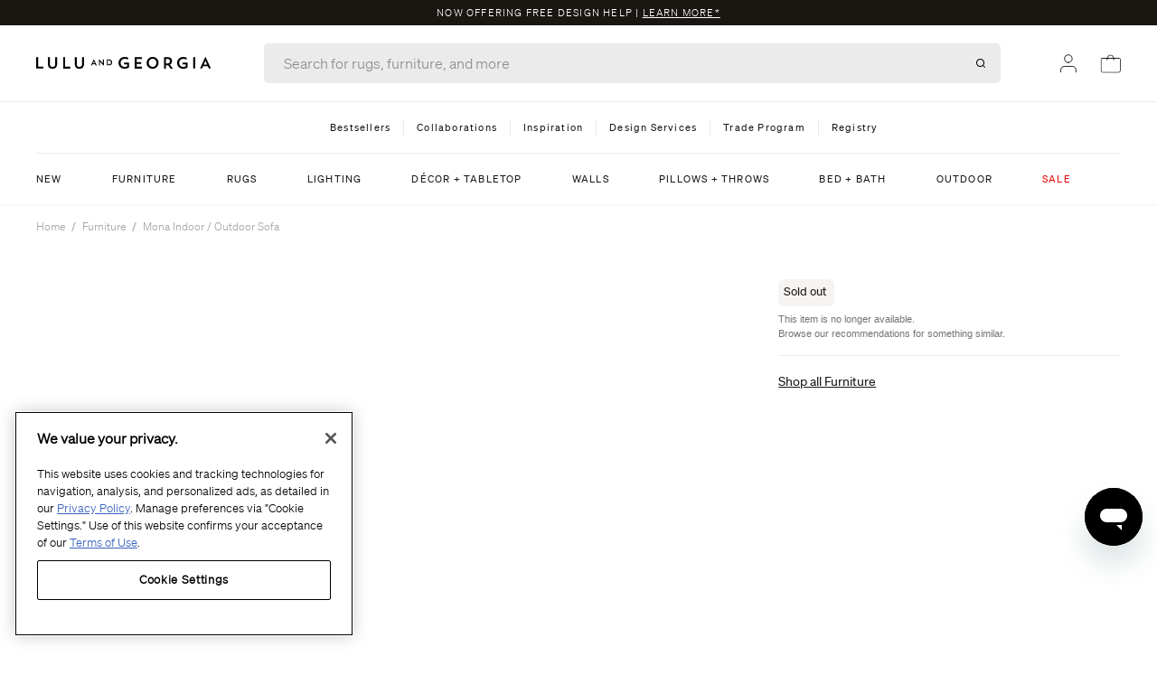

--- FILE ---
content_type: text/css
request_url: https://www.luluandgeorgia.com/cdn/shop/t/51/compiled_assets/styles.css?v=344956
body_size: -553
content:
.section--map{margin:4rem 0;min-height:470px;background-size:cover;background-position:center}.section p a{text-decoration:underline}.section:last-child{margin-bottom:5rem}.nav-desktop{border-top:solid 1px #EDEDED}.promo-content:after{content:" |" "\a0"}
/*# sourceMappingURL=/cdn/shop/t/51/compiled_assets/styles.css.map?v=344956 */


--- FILE ---
content_type: text/css
request_url: https://www.luluandgeorgia.com/cdn/shop/t/51/assets/below-the-fold.css?v=2980588237293322211769117753
body_size: -92
content:
.below-the-fold-container{background-color:#f3eee8;padding-top:4.5rem;padding-bottom:4.5rem}.nav-item{letter-spacing:1.2px}.nav-item.active{text-decoration:underline;font-weight:600}@media (max-width: 768px){.below-the-fold-container{background-color:initial;padding-bottom:1.5rem}}.accordion-icon{transform:scale(1.4)}.btf-details-list li{border-bottom:1px dashed #C8C8C8;padding:8px 0}.btf-details-list li:last-child{border-bottom:none}.details-title{line-height:32px;font-weight:600;border-bottom:1px solid #000}.btf-details-list{padding-left:12px;list-style:none;margin:0}.btf-details-list li.detail-row{display:grid;grid-template-columns:4fr 8fr;column-gap:12px;align-items:start;border-bottom:1px dashed #C8C8C8;padding:8px 0}.btf-details-list li.detail-row .single-col{display:block;grid-column:1 / -1}.detail-key{font-size:14px;font-weight:600;display:block;text-transform:capitalize}.detail-value{display:block}@media (max-width: 640px){.btf-details-list{border-top:1px dashed #1A1713}.btf-details-list li.detail-row{grid-template-columns:1fr 1fr!important}.btf-details-list li.detail-row .detail-key,.btf-details-list li.detail-row .detail-value{grid-column:auto}.btf-details-list li.detail-row .single-col{grid-column:1 / -1!important}}.details-toggle-btn{font-size:14px;font-style:normal;font-weight:300;line-height:24px;text-decoration-line:underline}.details-toggle-btn .caret{font-size:12px;display:inline-block}.bulleted-list-care{list-style-type:disc;list-style-position:outside;padding-left:1.25rem}.bulleted-list-care li{margin-bottom:8px}.btf-sustainability-list li{margin-bottom:40px}.why-buy-description p,.author-bio-paragraph p{font-size:14px;font-style:normal;font-weight:300;line-height:24px}.btf-control-icon-name{color:#1a1713!important;font-size:14px;line-height:24px;font-weight:600}
/*# sourceMappingURL=/cdn/shop/t/51/assets/below-the-fold.css.map?v=2980588237293322211769117753 */


--- FILE ---
content_type: text/css
request_url: https://www.luluandgeorgia.com/cdn/shop/t/51/assets/component-product-card.css?v=63585111106135355051730396292
body_size: -654
content:
.descriptionLink:hover{text-decoration:none!important}
/*# sourceMappingURL=/cdn/shop/t/51/assets/component-product-card.css.map?v=63585111106135355051730396292 */


--- FILE ---
content_type: text/javascript
request_url: https://www.luluandgeorgia.com/cdn/shop/t/51/assets/algolia_analytics.js?v=78606383509261127671747244840
body_size: -159
content:
(async function(algolia){"use strict";window.aa("init",{partial:!0,useCookie:!0}),algolia.saveForConversionTracking=function(data){let userToken=null;window.aa("getUserToken",null,(err,currentUserToken)=>{if(err){console.error(err);return}userToken=currentUserToken});let authenticatedUserToken;window.aa("getAuthenticatedUserToken",null,(err,currentUserToken)=>{if(err){console.error(err);return}authenticatedUserToken=currentUserToken}),data.userToken=userToken,data.authenticatedUserToken=authenticatedUserToken,window.dataLayer.push(data);const localStorageKey="algolia_analytics_clicked_objects";try{const previousClickItemsString=localStorage.getItem(localStorageKey)||"[]",previousClickItems=JSON.parse(previousClickItemsString);previousClickItems.push(data),localStorage.setItem(localStorageKey,JSON.stringify(previousClickItems)),algolia.config.user_token=userToken,localStorage.setItem("algolia_config",JSON.stringify(algolia.config)),window.dataLayer.push(data)}catch(error){console.error(error)}},algolia.getClickData=function(hit){return{index:hit.index,eventName:"Hit Clicked",queryID:hit.queryID,objectIDs:[hit.objectID],productId:`${hit.id}`}},algolia.saveClickData=function(hit){algolia.saveForConversionTracking(algolia.getClickData(hit))}})(window.algoliaShopify);
//# sourceMappingURL=/cdn/shop/t/51/assets/algolia_analytics.js.map?v=78606383509261127671747244840


--- FILE ---
content_type: text/javascript; charset=utf-8
request_url: https://www.luluandgeorgia.com/products/mona-indoor-outdoor-sofa.js
body_size: 1073
content:
{"id":6700871385187,"title":"Mona Indoor \/ Outdoor Sofa","handle":"mona-indoor-outdoor-sofa","description":"The Mona Collection features architectural lines and teak wood construction to cast a clean, stylish silhouette for outdoor bliss. This versatile sofa has a long frame and plush, performance-upholstered seat, perfect for entertaining or laying out for some fresh air. Whether looking to anchor an outdoor lounge or just in search of extra seating for your garden or lawn, this couch is the perfect touch.","published_at":"2022-02-28T11:53:27-08:00","created_at":"2022-02-07T15:09:52-08:00","vendor":"Lulu and Georgia","type":"Furniture","tags":["12.13.24 furniture","12.26.24 exclusive","[Color:Gray][Size:106\"W]algolia-hidden:boolean:true","algolia-hidden:boolean:true","bis-paused","collectionwidgetupdate","featurespush10","filtercleanup","Outdoor","STCWupdate930","Sustainable"],"price":249900,"price_min":249900,"price_max":369900,"available":false,"price_varies":true,"compare_at_price":249900,"compare_at_price_min":249900,"compare_at_price_max":369900,"compare_at_price_varies":true,"variants":[{"id":39741476077667,"title":"Sand \/ 106\"W","option1":"Sand","option2":"106\"W","option3":null,"sku":"L0462529","requires_shipping":true,"taxable":true,"featured_image":{"id":28818572116067,"product_id":6700871385187,"position":4,"created_at":"2022-02-09T09:46:49-08:00","updated_at":"2022-02-28T11:56:00-08:00","alt":"#color::sand #size::106-W","width":2000,"height":2600,"src":"https:\/\/cdn.shopify.com\/s\/files\/1\/0299\/2822\/6915\/products\/JSOL-09302K-971_FRT_1.jpg?v=1646078160","variant_ids":[39741476077667]},"available":false,"name":"Mona Indoor \/ Outdoor Sofa - Sand \/ 106\"W","public_title":"Sand \/ 106\"W","options":["Sand","106\"W"],"price":369900,"weight":52163,"compare_at_price":369900,"inventory_management":"shopify","barcode":"801542491529","featured_media":{"alt":"#color::sand #size::106-W","id":21149727064163,"position":4,"preview_image":{"aspect_ratio":0.769,"height":2600,"width":2000,"src":"https:\/\/cdn.shopify.com\/s\/files\/1\/0299\/2822\/6915\/products\/JSOL-09302K-971_FRT_1.jpg?v=1646078160"}},"quantity_rule":{"min":1,"max":null,"increment":1},"quantity_price_breaks":[],"requires_selling_plan":false,"selling_plan_allocations":[]},{"id":39741476110435,"title":"Gray \/ 106\"W","option1":"Gray","option2":"106\"W","option3":null,"sku":"L0462530","requires_shipping":true,"taxable":true,"featured_image":{"id":28818572476515,"product_id":6700871385187,"position":7,"created_at":"2022-02-09T09:47:03-08:00","updated_at":"2022-02-28T11:56:00-08:00","alt":"#color::gray #size::106-W","width":2000,"height":2600,"src":"https:\/\/cdn.shopify.com\/s\/files\/1\/0299\/2822\/6915\/products\/JSOL-09302K-561_FRT_1.jpg?v=1646078160","variant_ids":[39741476110435]},"available":false,"name":"Mona Indoor \/ Outdoor Sofa - Gray \/ 106\"W","public_title":"Gray \/ 106\"W","options":["Gray","106\"W"],"price":369900,"weight":50802,"compare_at_price":369900,"inventory_management":"shopify","barcode":"801542491505","featured_media":{"alt":"#color::gray #size::106-W","id":21149727555683,"position":7,"preview_image":{"aspect_ratio":0.769,"height":2600,"width":2000,"src":"https:\/\/cdn.shopify.com\/s\/files\/1\/0299\/2822\/6915\/products\/JSOL-09302K-561_FRT_1.jpg?v=1646078160"}},"quantity_rule":{"min":1,"max":null,"increment":1},"quantity_price_breaks":[],"requires_selling_plan":false,"selling_plan_allocations":[]},{"id":39741476143203,"title":"Sand \/ 74\"W","option1":"Sand","option2":"74\"W","option3":null,"sku":"L0462531","requires_shipping":true,"taxable":true,"featured_image":{"id":28818573099107,"product_id":6700871385187,"position":1,"created_at":"2022-02-09T09:47:17-08:00","updated_at":"2022-02-28T11:56:00-08:00","alt":"#color::sand #size::74-W","width":2000,"height":2600,"src":"https:\/\/cdn.shopify.com\/s\/files\/1\/0299\/2822\/6915\/products\/JSOL-09202K-971_FRT_1.jpg?v=1646078160","variant_ids":[39741476143203]},"available":false,"name":"Mona Indoor \/ Outdoor Sofa - Sand \/ 74\"W","public_title":"Sand \/ 74\"W","options":["Sand","74\"W"],"price":249900,"weight":38555,"compare_at_price":249900,"inventory_management":"shopify","barcode":"801542491420","featured_media":{"alt":"#color::sand #size::74-W","id":21149728112739,"position":1,"preview_image":{"aspect_ratio":0.769,"height":2600,"width":2000,"src":"https:\/\/cdn.shopify.com\/s\/files\/1\/0299\/2822\/6915\/products\/JSOL-09202K-971_FRT_1.jpg?v=1646078160"}},"quantity_rule":{"min":1,"max":null,"increment":1},"quantity_price_breaks":[],"requires_selling_plan":false,"selling_plan_allocations":[]}],"images":["\/\/cdn.shopify.com\/s\/files\/1\/0299\/2822\/6915\/products\/JSOL-09202K-971_FRT_1.jpg?v=1646078160","\/\/cdn.shopify.com\/s\/files\/1\/0299\/2822\/6915\/products\/JSOL-09202K-971_PRM_1_1.jpg?v=1646078160","\/\/cdn.shopify.com\/s\/files\/1\/0299\/2822\/6915\/products\/JSOL-09202K-971_SID_1.jpg?v=1646078160","\/\/cdn.shopify.com\/s\/files\/1\/0299\/2822\/6915\/products\/JSOL-09302K-971_FRT_1.jpg?v=1646078160","\/\/cdn.shopify.com\/s\/files\/1\/0299\/2822\/6915\/products\/JSOL-09302K-971_PRM_1_1.jpg?v=1646078160","\/\/cdn.shopify.com\/s\/files\/1\/0299\/2822\/6915\/products\/JSOL-09302K-971_SID_1.jpg?v=1646078160","\/\/cdn.shopify.com\/s\/files\/1\/0299\/2822\/6915\/products\/JSOL-09302K-561_FRT_1.jpg?v=1646078160","\/\/cdn.shopify.com\/s\/files\/1\/0299\/2822\/6915\/products\/JSOL-09302K-561_PRM_1_1.jpg?v=1646078160","\/\/cdn.shopify.com\/s\/files\/1\/0299\/2822\/6915\/products\/JSOL-09302K-561_SID_1.jpg?v=1646078160"],"featured_image":"\/\/cdn.shopify.com\/s\/files\/1\/0299\/2822\/6915\/products\/JSOL-09202K-971_FRT_1.jpg?v=1646078160","options":[{"name":"Color","position":1,"values":["Sand","Gray"]},{"name":"Size","position":2,"values":["106\"W","74\"W"]}],"url":"\/products\/mona-indoor-outdoor-sofa","media":[{"alt":"#color::sand #size::74-W","id":21149728112739,"position":1,"preview_image":{"aspect_ratio":0.769,"height":2600,"width":2000,"src":"https:\/\/cdn.shopify.com\/s\/files\/1\/0299\/2822\/6915\/products\/JSOL-09202K-971_FRT_1.jpg?v=1646078160"},"aspect_ratio":0.769,"height":2600,"media_type":"image","src":"https:\/\/cdn.shopify.com\/s\/files\/1\/0299\/2822\/6915\/products\/JSOL-09202K-971_FRT_1.jpg?v=1646078160","width":2000},{"alt":"#color::sand #size::74-W","id":21149728145507,"position":2,"preview_image":{"aspect_ratio":0.769,"height":2600,"width":2000,"src":"https:\/\/cdn.shopify.com\/s\/files\/1\/0299\/2822\/6915\/products\/JSOL-09202K-971_PRM_1_1.jpg?v=1646078160"},"aspect_ratio":0.769,"height":2600,"media_type":"image","src":"https:\/\/cdn.shopify.com\/s\/files\/1\/0299\/2822\/6915\/products\/JSOL-09202K-971_PRM_1_1.jpg?v=1646078160","width":2000},{"alt":"#color::sand #size::74-W","id":21149728079971,"position":3,"preview_image":{"aspect_ratio":0.769,"height":2600,"width":2000,"src":"https:\/\/cdn.shopify.com\/s\/files\/1\/0299\/2822\/6915\/products\/JSOL-09202K-971_SID_1.jpg?v=1646078160"},"aspect_ratio":0.769,"height":2600,"media_type":"image","src":"https:\/\/cdn.shopify.com\/s\/files\/1\/0299\/2822\/6915\/products\/JSOL-09202K-971_SID_1.jpg?v=1646078160","width":2000},{"alt":"#color::sand #size::106-W","id":21149727064163,"position":4,"preview_image":{"aspect_ratio":0.769,"height":2600,"width":2000,"src":"https:\/\/cdn.shopify.com\/s\/files\/1\/0299\/2822\/6915\/products\/JSOL-09302K-971_FRT_1.jpg?v=1646078160"},"aspect_ratio":0.769,"height":2600,"media_type":"image","src":"https:\/\/cdn.shopify.com\/s\/files\/1\/0299\/2822\/6915\/products\/JSOL-09302K-971_FRT_1.jpg?v=1646078160","width":2000},{"alt":"#color::sand #size::106-W","id":21149727096931,"position":5,"preview_image":{"aspect_ratio":0.769,"height":2600,"width":2000,"src":"https:\/\/cdn.shopify.com\/s\/files\/1\/0299\/2822\/6915\/products\/JSOL-09302K-971_PRM_1_1.jpg?v=1646078160"},"aspect_ratio":0.769,"height":2600,"media_type":"image","src":"https:\/\/cdn.shopify.com\/s\/files\/1\/0299\/2822\/6915\/products\/JSOL-09302K-971_PRM_1_1.jpg?v=1646078160","width":2000},{"alt":"#color::sand #size::106-W","id":21149727031395,"position":6,"preview_image":{"aspect_ratio":0.769,"height":2600,"width":2000,"src":"https:\/\/cdn.shopify.com\/s\/files\/1\/0299\/2822\/6915\/products\/JSOL-09302K-971_SID_1.jpg?v=1646078160"},"aspect_ratio":0.769,"height":2600,"media_type":"image","src":"https:\/\/cdn.shopify.com\/s\/files\/1\/0299\/2822\/6915\/products\/JSOL-09302K-971_SID_1.jpg?v=1646078160","width":2000},{"alt":"#color::gray #size::106-W","id":21149727555683,"position":7,"preview_image":{"aspect_ratio":0.769,"height":2600,"width":2000,"src":"https:\/\/cdn.shopify.com\/s\/files\/1\/0299\/2822\/6915\/products\/JSOL-09302K-561_FRT_1.jpg?v=1646078160"},"aspect_ratio":0.769,"height":2600,"media_type":"image","src":"https:\/\/cdn.shopify.com\/s\/files\/1\/0299\/2822\/6915\/products\/JSOL-09302K-561_FRT_1.jpg?v=1646078160","width":2000},{"alt":"#color::gray #size::106-W","id":21149727588451,"position":8,"preview_image":{"aspect_ratio":0.769,"height":2600,"width":2000,"src":"https:\/\/cdn.shopify.com\/s\/files\/1\/0299\/2822\/6915\/products\/JSOL-09302K-561_PRM_1_1.jpg?v=1646078160"},"aspect_ratio":0.769,"height":2600,"media_type":"image","src":"https:\/\/cdn.shopify.com\/s\/files\/1\/0299\/2822\/6915\/products\/JSOL-09302K-561_PRM_1_1.jpg?v=1646078160","width":2000},{"alt":"#color::gray #size::106-W","id":21149727522915,"position":9,"preview_image":{"aspect_ratio":0.769,"height":2600,"width":2000,"src":"https:\/\/cdn.shopify.com\/s\/files\/1\/0299\/2822\/6915\/products\/JSOL-09302K-561_SID_1.jpg?v=1646078160"},"aspect_ratio":0.769,"height":2600,"media_type":"image","src":"https:\/\/cdn.shopify.com\/s\/files\/1\/0299\/2822\/6915\/products\/JSOL-09302K-561_SID_1.jpg?v=1646078160","width":2000}],"requires_selling_plan":false,"selling_plan_groups":[]}

--- FILE ---
content_type: application/javascript
request_url: https://edge.cofra.me/cf.js?config=%257B%2522projectId%2522%253A%25226920a6ab404240cd7fd2699e%2522%252C%2522startTime%2522%253A1769612152953%252C%2522timeoutMs%2522%253A1000%252C%2522currentUrl%2522%253A%2522https%253A%252F%252Fwww.luluandgeorgia.com%252Fproducts%252Fmona-indoor-outdoor-sofa%2522%257D
body_size: 26095
content:

        window.CFQ = window.CFQ || [];
        window.CFQ.push({
          projectData: {
            scriptVersion: 'modern',
            segmentationHeaders: {"x-viewer-country":"US","x-viewer-region":"OH","x-viewer-city":"Columbus","x-is-mobile-viewer":"false","x-is-bot":"false"},
            project: {"org_id":"6920a687404240cd7fd26999","holdout_info":{"holdout_experiment_id":"6920a6ab404240cd7fd2699b","holdout_experiment_slug":"global_holdout_699b","holdout_variant_id":"6920a6ab404240cd7fd2699c","holdout_variant_slug":"global_baseline_699c","treatment_variant_id":"6920a6ab404240cd7fd2699d","treatment_variant_slug":"global_treatment_699d","seed":2307110235,"variant_bins":{"6920a6ab404240cd7fd2699c":[[0,4999]],"6920a6ab404240cd7fd2699d":[[5000,99999]]}},"frames":[{"activation_condition":{"or":[{"base_url_matches":"https://www.luluandgeorgia.com/products/anderson-velvet-quilt"},{"url_regex":"^https://www\\.luluandgeorgia\\.com/products/[^?]+(\\?variant=\\d+)?$"}]},"experiments":[{"metadata":{"experiment_id":"6967e0f7ca9c1d66ba5880c9","slug":"pdp_product_tags_prominence_testing_80c5_global_audience_80c9_child","iteration_id":"697a1d38cae1c3490db8c30b","seed":4187108991,"holdout_info":{"holdout_experiment_id":"6967e0f7ca9c1d66ba5880c6","holdout_experiment_slug":"pdp_product_tags_prominence_testing_80c5_global_audience_80c6","holdout_variant_id":"6967e0f7ca9c1d66ba5880c7","holdout_variant_slug":"baseline_80c7","treatment_variant_id":"6967e0f7ca9c1d66ba5880c8","treatment_variant_slug":"treatment_80c8","seed":4256441166,"variant_bins":{"6967e0f7ca9c1d66ba5880c7":[[0,32999]],"6967e0f7ca9c1d66ba5880c8":[[33000,99999]]}},"activation_condition":{},"allocation":{"695b9cd06f25c712742d8aa7":[[0,49999]],"695b9cd9f510665ff769e755":[[50000,99999]]}},"variants":[{"id":"695b9cd06f25c712742d8aa7","experiment_id":"6967e0f7ca9c1d66ba5880c9","modifications":{"69462867e5513bd39e381112":[{"type":"execute_js","js":"/*! Code generated by Coframe AI Editor */\n/*! Transpiled: 2026-01-14T18:10:28.331Z */\n/*! Share ID: fe241c82-d611-4d23-b6f2-e812f758a92d */\n(()=>{var g=Symbol.for(\"JSX.Fragment\"),S=\"http://www.w3.org/2000/svg\",b=new Set([\"svg\",\"animate\",\"animateMotion\",\"animateTransform\",\"circle\",\"clipPath\",\"defs\",\"desc\",\"ellipse\",\"feBlend\",\"feColorMatrix\",\"feComponentTransfer\",\"feComposite\",\"feConvolveMatrix\",\"feDiffuseLighting\",\"feDisplacementMap\",\"feDistantLight\",\"feDropShadow\",\"feFlood\",\"feFuncA\",\"feFuncB\",\"feFuncG\",\"feFuncR\",\"feGaussianBlur\",\"feImage\",\"feMerge\",\"feMergeNode\",\"feMorphology\",\"feOffset\",\"fePointLight\",\"feSpecularLighting\",\"feSpotLight\",\"feTile\",\"feTurbulence\",\"filter\",\"foreignObject\",\"g\",\"image\",\"line\",\"linearGradient\",\"marker\",\"mask\",\"metadata\",\"mpath\",\"path\",\"pattern\",\"polygon\",\"polyline\",\"radialGradient\",\"rect\",\"set\",\"stop\",\"switch\",\"symbol\",\"text\",\"textPath\",\"title\",\"tspan\",\"use\",\"view\"]);function c(e,n,...o){if(e==null){let i=x(),l=n&&Object.keys(n).length>0,a=o&&o.length>0,u;l?u=`<${e}\n  ${Object.entries(n).map(([h,w])=>`${h}=${JSON.stringify(w)}`).join(`\n  `)}${a?\">\":\"\"}`:u=`<${e}${a?\">\":\"\"}`;let f;throw a?f=`\n  {/* children.length: ${o.length} */}\n</${e}>`:f=l?`\n/>`:\"/>\",new Error(`Invalid element type: \\`${e}\\`.\n\n**Hint**: Look for code like this:\n${u}${f}\n${i?`within ${JSON.stringify(i)}.`:\"\"}\n`)}if(e===g){let i=document.createDocumentFragment();return p(i,o),i}if(typeof e==\"function\")return e({...n||{},children:P(o)});let t=typeof e==\"string\"?e:String(e),r=b.has(t),s=r?document.createElementNS(S,t):document.createElement(t);return n&&T(s,n,r),p(s,o),s}function x(){return new Error().stack?.split(`\n`)?.[3]?.trim().replace(/^at\\s+/,\"\")}function T(e,n,o){for(let t in n){if(t===\"key\")continue;let r=n[t];if(t===\"ref\"){typeof r==\"function\"?r(e):r&&typeof r==\"object\"&&(r.current=e);continue}if(t===\"class\"||t===\"className\"){v(e,r,o);continue}if(t===\"style\"){N(e,r);continue}if(t===\"dataset\"&&r&&typeof r==\"object\"){for(let s in r)e.dataset[s]=String(r[s]);continue}if(t===\"dangerouslySetInnerHTML\"&&r&&typeof r==\"object\"){e.innerHTML=r.__html??\"\";continue}if(t.startsWith(\"on\")&&typeof r==\"function\"){let s=t.slice(2).toLowerCase();e.addEventListener(s,r);continue}if(!(r===!1||r==null))if(o)e.setAttribute(t,String(r));else{let s=t===\"for\"?\"htmlFor\":t;try{s in e&&typeof e[s]!=\"function\"?e[s]=r:e.setAttribute(t,String(r))}catch{e.setAttribute(t,String(r))}}}}function v(e,n,o){if(!n)return;let t;if(typeof n==\"string\")t=n;else if(Array.isArray(n))t=n.filter(Boolean).join(\" \");else if(typeof n==\"object\")t=Object.keys(n).filter(r=>n[r]).join(\" \");else return;o?e.setAttribute(\"class\",t):e.className=t}function N(e,n){if(!n)return;if(typeof n==\"string\"){e.style.cssText=n;return}let o=e.style;for(let t in n){let r=n[t];r==null||r===!1||(t in o?o[t]=String(r):e.style.setProperty(t,String(r)))}}function p(e,n){let o=t=>{t==null||t===!1||(Array.isArray(t)?t.forEach(o):t instanceof Node?e.appendChild(t):e.appendChild(document.createTextNode(String(t))))};n.forEach(o)}function P(e){return e.length<=1?e[0]:e}function C(){try{let e=document.querySelector('meta[property=\"og:url\"]');if(e){let o=e.content.split(\"/products/\")[1]?.split(\"?\")[0];if(o)return fetch(`/products/${o}.js`).then(t=>t.json()).catch(t=>(console.error(\"Error fetching product JSON:\",t),null))}return window.ShopifyAnalytics?.meta?.product?(window.ShopifyAnalytics.meta.product,Promise.resolve(window.ShopifyAnalytics.meta.product)):Promise.resolve(null)}catch(e){return console.error(\"Error getting product data:\",e),Promise.resolve(null)}}function A({label:e,type:n}){return c(\"span\",{className:`cf:inline-block cf:px-2.5 cf:py-1.5 cf:text-xs cf:md:text-[11px] cf:md:px-3 cf:md:py-1 cf:uppercase cf:font-semibold cf:rounded cf:tracking-wider ${n===\"sale\"?\"cf:bg-[#1a1713] cf:text-white\":\"cf:bg-[#e0d5c6] cf:text-[#1a1713]\"}`},e)}function E(e,n){if(!e||!Array.isArray(e))return[];let o=[{names:[\"bestseller\",\"bestsellers\",\"best seller\",\"best sellers\"],displayName:\"Bestseller\",type:\"bestseller\"},{names:[\"exclusive\",\"exclusives\"],displayName:\"Exclusive\",type:\"exclusive\"},{names:[\"new\",\"new product\",\"new arrival\",\"new arrivals\"],displayName:\"New!\",type:\"new\"}];for(let s of o)if(e.find(l=>{let a=l.toLowerCase().trim();return/\\d{1,2}\\.\\d{1,2}\\.\\d{2,4}/.test(a)||[\"filtercleanup\",\"plpswatchupdate\",\"collectionwipe\",\"featurespush\",\"ssscore\",\"in stock at\"].some(f=>a.includes(f))?!1:s.names.includes(a)}))return[{name:s.displayName,type:s.type}];let t=e.find(s=>{let i=s.toLowerCase().trim();return/\\d{1,2}\\.\\d{1,2}\\.\\d{2,4}/.test(i)||[\"filtercleanup\",\"plpswatchupdate\",\"collectionwipe\",\"featurespush\",\"ssscore\",\"in stock at\"].some(a=>i.includes(a))?!1:i===\"sale\"||i===\"on sale\"}),r=n&&n.compare_at_price_min&&n.price_min&&n.compare_at_price_min>n.price_min;return t||r?[{name:\"Sale\",type:\"sale\"}]:[]}function L(e){let n=document.querySelector(\"h1.font-soehne_leicht\");if(!n)return!1;let o=n.parentElement;if(!o)return!1;let t=document.querySelector(\".cf-product-tags-container\");t&&t.remove();let r=c(\"div\",{className:\"cf:flex cf:justify-between cf:items-center cf:gap-4 cf:w-full\"},c(\"h1\",{className:\"font-soehne_leicht text-xl capitalize cf:flex-shrink-0\"},n.textContent),c(\"div\",{className:\"cf-product-tags-container cf:flex cf:flex-wrap cf:gap-2 cf:md:gap-1.5 cf:items-center cf:justify-end cf:flex-shrink-0\"},e.map((s,i)=>c(A,{key:i,label:s.name,type:s.type}))));return o.replaceChild(r,n),`${e.length}`,!0}async function M(){try{let e=await C();if(!e){let r=document.querySelector(\"#affirm-form\");r&&r.setAttribute(\"data-cf-tags-processed\",\"no-data\");return}let n=e.tags||[],o=E(n,e);if(o.length===0){let r=document.querySelector(\"#affirm-form\");r&&r.setAttribute(\"data-cf-tags-processed\",\"no-tags\");return}if(!L(o)){let r=document.querySelector(\"#affirm-form\");r&&r.setAttribute(\"data-cf-tags-processed\",\"render-failed\")}}catch(e){console.error(\"Error in product tags variant:\",e);let n=document.querySelector(\"#affirm-form\");n&&n.setAttribute(\"data-cf-tags-processed\",\"error\")}}var d=!1,m=null;function y(){let e=document.querySelector(\"#affirm-form\");if(!e)return;let o=document.querySelector('meta[property=\"og:url\"]')?.content?.split(\"/products/\")[1]?.split(\"?\")[0];o&&o!==m&&(m=o,d=!1),!d&&e&&(d=!0,M())}var k=new MutationObserver(e=>{y()});k.observe(document.documentElement,{childList:!0,subtree:!0});y();window.CFQ=window.CFQ||[];window.CFQ.push({emit:\"variantRendered\"});})();\n\n(function(){try{var e=document.createElement(\"style\");e.type=\"text/css\",e.dataset.coframe=\"variant-css\",e.textContent='@layer properties{@supports (((-webkit-hyphens:none)) and (not (margin-trim:inline))) or ((-moz-orient:inline) and (not (color:rgb(from red r g b)))){*,:before,:after,::backdrop{--tw-font-weight:initial;--tw-tracking:initial}}}:root,:host{--cf-color-white:#fff;--cf-spacing:.25rem;--cf-text-xs:.75rem;--cf-text-xs--line-height:calc(1/.75);--cf-font-weight-semibold:600;--cf-tracking-wider:.05em}.cf\\\\:flex{display:flex}.cf\\\\:inline-block{display:inline-block}.cf\\\\:w-full{width:100%}.cf\\\\:flex-shrink-0{flex-shrink:0}.cf\\\\:flex-wrap{flex-wrap:wrap}.cf\\\\:items-center{align-items:center}.cf\\\\:justify-between{justify-content:space-between}.cf\\\\:justify-end{justify-content:flex-end}.cf\\\\:gap-2{gap:calc(var(--cf-spacing)*2)}.cf\\\\:gap-4{gap:calc(var(--cf-spacing)*4)}.cf\\\\:rounded{border-radius:.25rem}.cf\\\\:bg-\\\\[\\\\#1a1713\\\\]{background-color:#1a1713}.cf\\\\:bg-\\\\[\\\\#e0d5c6\\\\]{background-color:#e0d5c6}.cf\\\\:px-2\\\\.5{padding-inline:calc(var(--cf-spacing)*2.5)}.cf\\\\:py-1\\\\.5{padding-block:calc(var(--cf-spacing)*1.5)}.cf\\\\:text-xs{font-size:var(--cf-text-xs);line-height:var(--tw-leading,var(--cf-text-xs--line-height))}.cf\\\\:font-semibold{--tw-font-weight:var(--cf-font-weight-semibold);font-weight:var(--cf-font-weight-semibold)}.cf\\\\:tracking-wider{--tw-tracking:var(--cf-tracking-wider);letter-spacing:var(--cf-tracking-wider)}.cf\\\\:text-\\\\[\\\\#1a1713\\\\]{color:#1a1713}.cf\\\\:text-white{color:var(--cf-color-white)}.cf\\\\:uppercase{text-transform:uppercase}@media (min-width:48rem){.cf\\\\:md\\\\:gap-1\\\\.5{gap:calc(var(--cf-spacing)*1.5)}.cf\\\\:md\\\\:px-3{padding-inline:calc(var(--cf-spacing)*3)}.cf\\\\:md\\\\:py-1{padding-block:calc(var(--cf-spacing)*1)}.cf\\\\:md\\\\:text-\\\\[11px\\\\]{font-size:11px}}@property --tw-font-weight{syntax:\"*\";inherits:false}@property --tw-tracking{syntax:\"*\";inherits:false}',document.head.appendChild(e)}catch(c){console.error(\"Failed to inject variant CSS\",c)}})();\n"}]},"slug":"lulu_003_b_tags_integrated_into_product_title_description_area_8aa7"},{"id":"695b9cd9f510665ff769e755","experiment_id":"6967e0f7ca9c1d66ba5880c9","modifications":{"69462867e5513bd39e381112":[{"type":"execute_js","js":"/*! Code generated by Coframe AI Editor */\n/*! Transpiled: 2026-01-14T17:55:09.749Z */\n/*! Share ID: 6c197be2-4f09-4f73-8eab-1cfd6950731e */\n(()=>{var p=Symbol.for(\"JSX.Fragment\"),S=\"http://www.w3.org/2000/svg\",b=new Set([\"svg\",\"animate\",\"animateMotion\",\"animateTransform\",\"circle\",\"clipPath\",\"defs\",\"desc\",\"ellipse\",\"feBlend\",\"feColorMatrix\",\"feComponentTransfer\",\"feComposite\",\"feConvolveMatrix\",\"feDiffuseLighting\",\"feDisplacementMap\",\"feDistantLight\",\"feDropShadow\",\"feFlood\",\"feFuncA\",\"feFuncB\",\"feFuncG\",\"feFuncR\",\"feGaussianBlur\",\"feImage\",\"feMerge\",\"feMergeNode\",\"feMorphology\",\"feOffset\",\"fePointLight\",\"feSpecularLighting\",\"feSpotLight\",\"feTile\",\"feTurbulence\",\"filter\",\"foreignObject\",\"g\",\"image\",\"line\",\"linearGradient\",\"marker\",\"mask\",\"metadata\",\"mpath\",\"path\",\"pattern\",\"polygon\",\"polyline\",\"radialGradient\",\"rect\",\"set\",\"stop\",\"switch\",\"symbol\",\"text\",\"textPath\",\"title\",\"tspan\",\"use\",\"view\"]);function u(e,n,...o){if(e==null){let c=T(),f=n&&Object.keys(n).length>0,l=o&&o.length>0,i;f?i=`<${e}\n  ${Object.entries(n).map(([d,w])=>`${d}=${JSON.stringify(w)}`).join(`\n  `)}${l?\">\":\"\"}`:i=`<${e}${l?\">\":\"\"}`;let s;throw l?s=`\n  {/* children.length: ${o.length} */}\n</${e}>`:s=f?`\n/>`:\"/>\",new Error(`Invalid element type: \\`${e}\\`.\n\n**Hint**: Look for code like this:\n${i}${s}\n${c?`within ${JSON.stringify(c)}.`:\"\"}\n`)}if(e===p){let c=document.createDocumentFragment();return m(c,o),c}if(typeof e==\"function\")return e({...n||{},children:P(o)});let t=typeof e==\"string\"?e:String(e),r=b.has(t),a=r?document.createElementNS(S,t):document.createElement(t);return n&&v(a,n,r),m(a,o),a}function T(){return new Error().stack?.split(`\n`)?.[3]?.trim().replace(/^at\\s+/,\"\")}function v(e,n,o){for(let t in n){if(t===\"key\")continue;let r=n[t];if(t===\"ref\"){typeof r==\"function\"?r(e):r&&typeof r==\"object\"&&(r.current=e);continue}if(t===\"class\"||t===\"className\"){x(e,r,o);continue}if(t===\"style\"){C(e,r);continue}if(t===\"dataset\"&&r&&typeof r==\"object\"){for(let a in r)e.dataset[a]=String(r[a]);continue}if(t===\"dangerouslySetInnerHTML\"&&r&&typeof r==\"object\"){e.innerHTML=r.__html??\"\";continue}if(t.startsWith(\"on\")&&typeof r==\"function\"){let a=t.slice(2).toLowerCase();e.addEventListener(a,r);continue}if(!(r===!1||r==null))if(o)e.setAttribute(t,String(r));else{let a=t===\"for\"?\"htmlFor\":t;try{a in e&&typeof e[a]!=\"function\"?e[a]=r:e.setAttribute(t,String(r))}catch{e.setAttribute(t,String(r))}}}}function x(e,n,o){if(!n)return;let t;if(typeof n==\"string\")t=n;else if(Array.isArray(n))t=n.filter(Boolean).join(\" \");else if(typeof n==\"object\")t=Object.keys(n).filter(r=>n[r]).join(\" \");else return;o?e.setAttribute(\"class\",t):e.className=t}function C(e,n){if(!n)return;if(typeof n==\"string\"){e.style.cssText=n;return}let o=e.style;for(let t in n){let r=n[t];r==null||r===!1||(t in o?o[t]=String(r):e.style.setProperty(t,String(r)))}}function m(e,n){let o=t=>{t==null||t===!1||(Array.isArray(t)?t.forEach(o):t instanceof Node?e.appendChild(t):e.appendChild(document.createTextNode(String(t))))};n.forEach(o)}function P(e){return e.length<=1?e[0]:e}function A(){try{let e=document.querySelector('meta[property=\"og:url\"]');if(e){let o=e.content.split(\"/products/\")[1]?.split(\"?\")[0];if(o)return fetch(`/products/${o}.js`).then(t=>t.json()).catch(t=>(console.error(\"Error fetching product JSON:\",t),null))}return window.ShopifyAnalytics?.meta?.product?(window.ShopifyAnalytics.meta.product,Promise.resolve(window.ShopifyAnalytics.meta.product)):Promise.resolve(null)}catch(e){return console.error(\"Error getting product data:\",e),Promise.resolve(null)}}function L({label:e,type:n}){return u(\"span\",{className:`cf:inline-block cf:px-2.5 cf:py-1.5 cf:text-xs cf:md:text-[11px] cf:md:px-3 cf:md:py-1 cf:uppercase cf:font-semibold cf:rounded cf:tracking-wider ${n===\"sale\"?\"cf:bg-[#1a1713] cf:text-white\":\"cf:bg-[#e0d5c6] cf:text-[#1a1713]\"}`},e)}function E(e,n){if(!e||!Array.isArray(e))return[];let o=[\"filtercleanup\",\"plpswatchupdate\",\"collectionwipe\",\"featurespush\",\"ssscore\",\"in stock at\"],t=i=>{let s=i.toLowerCase().trim();return!(/\\d{1,2}\\.\\d{1,2}\\.\\d{2,4}/.test(s)||o.some(d=>s.includes(d)))};if(e.find(i=>{let s=i.toLowerCase().trim();return t(i)?s===\"bestseller\"||s===\"bestsellers\"||s===\"best seller\"||s===\"best sellers\":!1}))return[{name:\"Bestseller\",type:\"bestseller\"}];if(e.find(i=>{let s=i.toLowerCase().trim();return t(i)?s===\"exclusive\"||s===\"exclusives\":!1}))return[{name:\"Exclusive\",type:\"exclusive\"}];if(e.find(i=>{let s=i.toLowerCase().trim();return t(i)?s===\"new\"||s===\"new product\"||s===\"new arrival\"||s===\"new arrivals\":!1}))return[{name:\"New!\",type:\"new\"}];let f=e.find(i=>{let s=i.toLowerCase().trim();return t(i)?s===\"sale\"||s===\"on sale\":!1}),l=n&&n.compare_at_price_min&&n.price_min&&n.compare_at_price_min>n.price_min;return f||l?[{name:\"Sale\",type:\"sale\"}]:[]}function M(e){let n=document.querySelector(\".js-main-image-container\");if(!n)return!1;let o=document.querySelector(\".cf-product-tags-container\");o&&o.remove(),window.getComputedStyle(n).position===\"static\"&&(n.style.position=\"relative\");let r=u(\"div\",{className:\"cf-product-tags-container cf:absolute cf:top-0 cf:left-0 cf:m-2.5 cf:md:m-4 cf:z-10 cf:flex cf:flex-wrap cf:gap-2 cf:md:gap-1.5 cf:pointer-events-none\"},e.map((a,c)=>u(L,{key:c,label:a.name,type:a.type})));return n.insertBefore(r,n.firstChild),`${e.length}`,!0}async function N(){try{let e=await A();if(!e){let r=document.querySelector(\"#affirm-form\");r&&r.setAttribute(\"data-cf-tags-processed\",\"no-data\");return}let n=e.tags||[],o=E(n,e);if(o.length===0){let r=document.querySelector(\"#affirm-form\");r&&r.setAttribute(\"data-cf-tags-processed\",\"no-tags\");return}if(!M(o)){let r=document.querySelector(\"#affirm-form\");r&&r.setAttribute(\"data-cf-tags-processed\",\"render-failed\")}}catch(e){console.error(\"Error in product tags variant:\",e);let n=document.querySelector(\"#affirm-form\");n&&n.setAttribute(\"data-cf-tags-processed\",\"error\")}}var g=!1,y=null;function h(){let e=document.querySelector(\"#affirm-form\");if(!e)return;let o=document.querySelector('meta[property=\"og:url\"]')?.content?.split(\"/products/\")[1]?.split(\"?\")[0];o&&o!==y&&(y=o,g=!1),!g&&e&&(g=!0,N())}var $=new MutationObserver(e=>{h()});$.observe(document.documentElement,{childList:!0,subtree:!0});h();window.CFQ=window.CFQ||[];window.CFQ.push({emit:\"variantRendered\"});})();\n\n(function(){try{var c=document.createElement(\"style\");c.type=\"text/css\",c.dataset.coframe=\"variant-css\",c.textContent='@layer properties{@supports (((-webkit-hyphens:none)) and (not (margin-trim:inline))) or ((-moz-orient:inline) and (not (color:rgb(from red r g b)))){*,:before,:after,::backdrop{--tw-font-weight:initial;--tw-tracking:initial}}}:root,:host{--cf-color-white:#fff;--cf-spacing:.25rem;--cf-text-xs:.75rem;--cf-text-xs--line-height:calc(1/.75);--cf-font-weight-semibold:600;--cf-tracking-wider:.05em}.cf\\\\:pointer-events-none{pointer-events:none}.cf\\\\:absolute{position:absolute}.cf\\\\:top-0{top:calc(var(--cf-spacing)*0)}.cf\\\\:left-0{left:calc(var(--cf-spacing)*0)}.cf\\\\:z-10{z-index:10}.cf\\\\:m-2\\\\.5{margin:calc(var(--cf-spacing)*2.5)}.cf\\\\:flex{display:flex}.cf\\\\:inline-block{display:inline-block}.cf\\\\:flex-wrap{flex-wrap:wrap}.cf\\\\:gap-2{gap:calc(var(--cf-spacing)*2)}.cf\\\\:rounded{border-radius:.25rem}.cf\\\\:bg-\\\\[\\\\#1a1713\\\\]{background-color:#1a1713}.cf\\\\:bg-\\\\[\\\\#e0d5c6\\\\]{background-color:#e0d5c6}.cf\\\\:px-2\\\\.5{padding-inline:calc(var(--cf-spacing)*2.5)}.cf\\\\:py-1\\\\.5{padding-block:calc(var(--cf-spacing)*1.5)}.cf\\\\:text-xs{font-size:var(--cf-text-xs);line-height:var(--tw-leading,var(--cf-text-xs--line-height))}.cf\\\\:font-semibold{--tw-font-weight:var(--cf-font-weight-semibold);font-weight:var(--cf-font-weight-semibold)}.cf\\\\:tracking-wider{--tw-tracking:var(--cf-tracking-wider);letter-spacing:var(--cf-tracking-wider)}.cf\\\\:text-\\\\[\\\\#1a1713\\\\]{color:#1a1713}.cf\\\\:text-white{color:var(--cf-color-white)}.cf\\\\:uppercase{text-transform:uppercase}@media (min-width:48rem){.cf\\\\:md\\\\:m-4{margin:calc(var(--cf-spacing)*4)}.cf\\\\:md\\\\:gap-1\\\\.5{gap:calc(var(--cf-spacing)*1.5)}.cf\\\\:md\\\\:px-3{padding-inline:calc(var(--cf-spacing)*3)}.cf\\\\:md\\\\:py-1{padding-block:calc(var(--cf-spacing)*1)}.cf\\\\:md\\\\:text-\\\\[11px\\\\]{font-size:11px}}@property --tw-font-weight{syntax:\"*\";inherits:false}@property --tw-tracking{syntax:\"*\";inherits:false}',document.head.appendChild(c)}catch(e){console.error(\"Failed to inject variant CSS\",e)}})();\n"}]},"slug":"lulu_003_a_tags_positioned_top_left_corner_of_pdp_e755"}]}],"elements":{},"settings":{"bot_cloaking_enabled":false}},{"activation_condition":{"or":[{"base_url_matches":"https://www.luluandgeorgia.com/"},{"base_url_matches":"https://www.luluandgeorgia.com/collections/decor"},{"url_regex":"^https:\\/\\/www\\.luluandgeorgia\\.com\\/.*$"}]},"experiments":[{"metadata":{"experiment_id":"69680d05b07a350c8fb58106","slug":"sitewide_lulu_001_desktop_navigation_update_8102_global_audience_8106_child","iteration_id":"697a1d5fcae1c3490db8c31d","seed":1015735136,"holdout_info":{"holdout_experiment_id":"69680d05b07a350c8fb58103","holdout_experiment_slug":"sitewide_lulu_001_desktop_navigation_update_8102_global_audience_8103","holdout_variant_id":"69680d05b07a350c8fb58104","holdout_variant_slug":"baseline_8104","treatment_variant_id":"69680d05b07a350c8fb58105","treatment_variant_slug":"treatment_8105","seed":1157399543,"variant_bins":{"69680d05b07a350c8fb58104":[[0,32999]],"69680d05b07a350c8fb58105":[[33000,99999]]}},"activation_condition":{},"allocation":{"6967fbaeca9c1d66ba588130":[[0,49999]],"69685824b07a350c8fb58127":[[50000,99999]]}},"variants":[{"id":"6967fbaeca9c1d66ba588130","experiment_id":"69680d05b07a350c8fb58106","modifications":{"69462867e5513bd39e381112":[{"type":"execute_js","js":"/*! Code generated by Coframe AI Editor */\n/*! Transpiled: 2026-01-22T23:22:20.246Z */\n/*! Share ID: 0b9d4840-dbe7-4a23-9740-d052fea2e359 */\n(()=>{var p=Symbol.for(\"JSX.Fragment\"),_=\"http://www.w3.org/2000/svg\",S=new Set([\"svg\",\"animate\",\"animateMotion\",\"animateTransform\",\"circle\",\"clipPath\",\"defs\",\"desc\",\"ellipse\",\"feBlend\",\"feColorMatrix\",\"feComponentTransfer\",\"feComposite\",\"feConvolveMatrix\",\"feDiffuseLighting\",\"feDisplacementMap\",\"feDistantLight\",\"feDropShadow\",\"feFlood\",\"feFuncA\",\"feFuncB\",\"feFuncG\",\"feFuncR\",\"feGaussianBlur\",\"feImage\",\"feMerge\",\"feMergeNode\",\"feMorphology\",\"feOffset\",\"fePointLight\",\"feSpecularLighting\",\"feSpotLight\",\"feTile\",\"feTurbulence\",\"filter\",\"foreignObject\",\"g\",\"image\",\"line\",\"linearGradient\",\"marker\",\"mask\",\"metadata\",\"mpath\",\"path\",\"pattern\",\"polygon\",\"polyline\",\"radialGradient\",\"rect\",\"set\",\"stop\",\"switch\",\"symbol\",\"text\",\"textPath\",\"title\",\"tspan\",\"use\",\"view\"]);function l(e,t,...o){if(e==null){let i=N(),f=t&&Object.keys(t).length>0,r=o&&o.length>0,c;f?c=`<${e}\n  ${Object.entries(t).map(([k,w])=>`${k}=${JSON.stringify(w)}`).join(`\n  `)}${r?\">\":\"\"}`:c=`<${e}${r?\">\":\"\"}`;let d;throw r?d=`\n  {/* children.length: ${o.length} */}\n</${e}>`:d=f?`\n/>`:\"/>\",new Error(`Invalid element type: \\`${e}\\`.\n\n**Hint**: Look for code like this:\n${c}${d}\n${i?`within ${JSON.stringify(i)}.`:\"\"}\n`)}if(e===p){let i=document.createDocumentFragment();return u(i,o),i}if(typeof e==\"function\")return e({...t||{},children:x(o)});let n=typeof e==\"string\"?e:String(e),a=S.has(n),s=a?document.createElementNS(_,n):document.createElement(n);return t&&L(s,t,a),u(s,o),s}function N(){return new Error().stack?.split(`\n`)?.[3]?.trim().replace(/^at\\s+/,\"\")}function L(e,t,o){for(let n in t){if(n===\"key\")continue;let a=t[n];if(n===\"ref\"){typeof a==\"function\"?a(e):a&&typeof a==\"object\"&&(a.current=e);continue}if(n===\"class\"||n===\"className\"){T(e,a,o);continue}if(n===\"style\"){E(e,a);continue}if(n===\"dataset\"&&a&&typeof a==\"object\"){for(let s in a)e.dataset[s]=String(a[s]);continue}if(n===\"dangerouslySetInnerHTML\"&&a&&typeof a==\"object\"){e.innerHTML=a.__html??\"\";continue}if(n.startsWith(\"on\")&&typeof a==\"function\"){let s=n.slice(2).toLowerCase();e.addEventListener(s,a);continue}if(!(a===!1||a==null))if(o)e.setAttribute(n,String(a));else{let s=n===\"for\"?\"htmlFor\":n;try{s in e&&typeof e[s]!=\"function\"?e[s]=a:e.setAttribute(n,String(a))}catch{e.setAttribute(n,String(a))}}}}function T(e,t,o){if(!t)return;let n;if(typeof t==\"string\")n=t;else if(Array.isArray(t))n=t.filter(Boolean).join(\" \");else if(typeof t==\"object\")n=Object.keys(t).filter(a=>t[a]).join(\" \");else return;o?e.setAttribute(\"class\",n):e.className=n}function E(e,t){if(!t)return;if(typeof t==\"string\"){e.style.cssText=t;return}let o=e.style;for(let n in t){let a=t[n];a==null||a===!1||(n in o?o[n]=String(a):e.style.setProperty(n,String(a)))}}function u(e,t){let o=n=>{n==null||n===!1||(Array.isArray(n)?n.forEach(o):n instanceof Node?e.appendChild(n):e.appendChild(document.createTextNode(String(n))))};t.forEach(o)}function x(e){return e.length<=1?e[0]:e}var v=1,C=[{href:\"/collections/decor\",label:\"All D\\xE9cor\"},{href:\"/collections/bestsellers-decor\",label:\"Decor Bestsellers\"},{href:\"/collections/pillows-throws\",label:\"All Pillows + Throws\"},{href:\"/collections/bestsellers-pillows-and-throws\",label:\"Pillows + Throws Bestsellers\"}],P=[{title:\"Decorative Objects\",links:[{href:\"/collections/decorative-objects\",label:\"All Decorative Objects\"},{href:\"/collections/vases\",label:\"Vases\"},{href:\"/collections/picture-frames\",label:\"Picture Frames\"},{href:\"/collections/decorative-trays-boxes\",label:\"Trays + Catchalls\"},{href:\"/collections/centerpiece-bowls\",label:\"Centerpiece Bowls\"},{href:\"/collections/sculptural-decor\",label:\"Sculptural Objects\"},{href:\"/collections/pots-planters\",label:\"Pots + Planters\"},{href:\"/collections/candles\",label:\"Candles + Home Fragrance\"},{href:\"/collections/wreaths-garlands\",label:\"Wreaths + Garlands\"}]},{title:\"Storage + Organization\",links:[{href:\"/collections/storage-organization\",label:\"All Storage + Organization\"},{href:\"/collections/baskets-bins\",label:\"Baskets + Bins\"},{href:\"/collections/kitchen-accessories\",label:\"Kitchen Accessories + Organization\"},{href:\"/collections/bath-accessories\",label:\"Bath Accessories + Organization\"},{href:\"/collections/fireplace-accessories\",label:\"Fireplace Accessories\"}]},{title:\"Windows + Fabric\",links:[{href:\"/collections/curtains\",label:\"Curtains\"},{href:\"/collections/curtain-rods-hardware\",label:\"Curtain Rods + Hardware\"},{href:\"/collections/fabric-by-the-yard-1\",label:\"Fabric By The Yard\"}]},{title:\"Pillows + Throws\",links:[{href:\"/collections/all-pillows\",label:\"Throw Pillows\"},{href:\"/collections/throw-blankets\",label:\"Throw Blankets\"},{href:\"/collections/long-lumbar-pillows\",label:\"Long Lumbar Pillows\"},{href:\"/collections/lumbar-pillows\",label:\"Lumbar Pillows\"},{href:\"/collections/bolster-pillows\",label:\"Bolster Pillows\"},{href:\"/collections/poufs-floor-pillows\",label:\"Poufs + Floor Pillows\"},{href:\"/collections/outdoor-pillows-poufs\",label:\"Outdoor Pillows + Poufs\"},{href:\"/collections/pillows-throws\",label:\"Throw Pillow Inserts\"}]},{title:\"Entertaining\",links:[{href:\"/collections/kitchen-dining\",label:\"All Tabletop + Dining\"},{href:\"/collections/table-linens\",label:\"Table Linens + Coasters\"},{href:\"/collections/dinnerware\",label:\"Dinnerware\"},{href:\"/collections/drinkware-bar\",label:\"Drinkware + Bar\"},{href:\"/collections/serveware\",label:\"Serveware\"},{href:\"/collections/flatware\",label:\"Flatware\"}]},{title:\"Featured\",links:[{href:\"/collections/nursery-kids-decor\",label:\"Nursery + Kids Decor\"},{href:\"/collections/outdoor-decor\",label:\"Outdoor Decor\"},{href:\"/pages/pillow-color-pairings\",label:\"Pillow Pairings\"},{href:\"/collections/printed-patterned-pillows\",label:\"Print + Pattern Pillows\"},{href:\"/collections/velvet-pillows\",label:\"Velvet Pillows\"},{href:\"/collections/vintage-pillows\",label:\"Vintage Pillows\"}]}],j=[{title:\"Shop by Room\",links:[{href:\"/pages/shop-by-room-living-room\",label:\"Living Room\"},{href:\"/pages/shop-by-room-bedroom\",label:\"Bedroom\"},{href:\"/pages/shop-by-room-dining-room\",label:\"Dining Rooms\"},{href:\"/pages/shop-by-room-outdoor\",label:\"Outdoor\"}]},{title:\"Collaborations\",links:[{href:\"/collections/dummy-collection\",label:\"Heidi Collier\"},{href:\"/collections/sarah-sherman-samuel\",label:\"Sarah Sherman Samuel\"},{href:\"#\",label:\"Aimee Song\"},{href:\"/pages/jake-arnold-collection\",label:\"Jake Arnold\"},{href:\"/collections/dummy-collection\",label:\"DISC Interiors\"},{href:\"/collections/dummy-collection\",label:\"Lolly Lolly Ceramics\"},{href:\"/collections/rylee-cru-1\",label:\"Rylee + Cru\"},{href:\"/collections/elan-byrd-collection\",label:\"Elan Byrd\"},{href:\"/collections/carlys-gift-guide\",label:\"Carly Cushnie\"},{href:\"/collections/ginnys-gift-guide\",label:\"Ginny Macdonald\"}]},{title:\"Featured\",links:[{href:\"/collections/vintage\",label:\"Vintage Designs\"},{href:\"/collections/dummy-collection\",label:\"Bold Stone\"},{href:\"/collections/sustainable-rugs\",label:\"Sustainable Collection\"}]}];function M(){return l(\"div\",{className:\"leftNav w-60 py-10 pl-10 border-r border-lightest-grey\"},l(\"ul\",null,C.map(e=>l(\"li\",{key:e.href,className:\"subnav-desktop__item js-subnav-desktop__item mb-4 body-1-regular\"},l(\"a\",{href:e.href,className:\"subnav-desktop__link js-subnav-desktop__link block antialiased capitalize cf:hover:underline js-track-gtm-event\",\"data-gtmevcategory\":\"Nav\",\"data-gtmevaction\":\"Sub Nav - D\\xE9cor + Pillows - Link Click\",\"data-gtmevlabel\":e.label},e.label))),l(\"li\",{className:\"subnav-desktop__item js-subnav-desktop__item mb-4 body-1-regular\"},l(I,null))))}function I(){return l(\"a\",{href:\"/collections/sale-decor\",className:\"subnav-desktop__link js-subnav-desktop__link block antialiased capitalize cf:hover:underline js-track-gtm-event saleText\",style:{color:\"#c64a43\"},\"data-gtmevcategory\":\"Nav\",\"data-gtmevaction\":\"Sub Nav - D\\xE9cor + Pillows - Link Click\",\"data-gtmevlabel\":\"Sale\"},\"Sale\")}function b({title:e,links:t,menuName:o}){return l(\"li\",{className:\"subnav-desktop__item js-subnav-desktop__item mx-4 mb-6 body-1-regular\",style:{breakInside:\"avoid\"}},l(\"span\",{className:\"subnav-desktop__link js-subnav-desktop__link block antialiased uppercase pb-2 nav-subtitle\"},e),l(\"ul\",{className:\"subsubnav-desktop__list text-dark-gray\"},t.map(n=>l(\"li\",{key:n.label+n.href,className:\"subsubnav-desktop__item\"},l(\"a\",{href:n.href,className:\"subsubnav-desktop__link js-track-gtm-event capitalize py-2 cf:hover:underline cf:hover:text-zeus cf:transition-colors cf:duration-500 cf:ease-in-out cf:inline\",\"data-gtmevcategory\":\"Nav\",\"data-gtmevaction\":`Sub Nav - ${o} - Link Click`,\"data-gtmevlabel\":n.label},n.label)))))}function A(){return l(\"ul\",{className:\"subnav-desktop__list js-subnav-desktop__list flex-1 uppercase p-10\",style:{columnCount:4}},P.map(e=>l(b,{key:e.title,title:e.title,links:e.links,menuName:\"D\\xE9cor + Pillows\"})))}function O(){return l(\"div\",{className:\"nav-dropdown absolute bg-white w-screen left-1/2 right-0 z-10 headerShadow\"},l(\"div\",{className:\"nav-dropdown__inner flex w-full\"},l(M,null),l(A,null),l(\"a\",{href:\"/collections/pillows-throws\",className:\"subnav-desktop__image-link js-track-gtm-event m-10 text-center w-72\"},l(\"figure\",null,l(\"div\",{className:\"relative w-full h-full\",style:{paddingTop:\"100.0%\"}},l(\"img\",{className:\"absolute top-0 h-full object-cover w-full\",src:\"https://www.luluandgeorgia.com/cdn/shop/files/Lulu-and-Georgia_8_PillowGallery_0084_Site-Crop_Lifestyle_ef72f26e-bd27-46d3-aae1-e0631667f89c_1080x1080.jpg?v=1766763420\",alt:\"Every Last Touch | Shop All Pillows + Throws\"})),l(\"figcaption\",{className:\"py-3 leading-tight\"},l(\"p\",{className:\"caption-desktop_link font-iskry_bold uppercase text-left track\"},\"Every Last Touch | Shop All Pillows + Throws\"))))))}function D(){return l(\"ul\",{className:\"subnav-desktop__list js-subnav-desktop__list flex-1 uppercase p-10\",style:{columnCount:4}},j.map(e=>l(b,{key:e.title,title:e.title,links:e.links,menuName:\"Inspiration\"})))}function H(){return l(\"a\",{href:\"/collections/outdoor\",className:\"subnav-desktop__image-link js-track-gtm-event m-10 text-center w-72\",\"data-gtmevcategory\":\"Nav\",\"data-gtmevaction\":\"Sub Nav - Inspiration - Image Click\",\"data-gtmevlabel\":\"YOU\\u2019RE GETTING WARMER | SHOP OUTDOOR\"},l(R,null))}function R(){let e=\"https://lulu-and-georgia-stage.myshopify.com/cdn/shop/files/Outdoor_7_1080x1080.jpg?v=1711152922\",t=\"YOU\\u2019RE GETTING WARMER | SHOP OUTDOOR\";return l(\"figure\",null,l(\"div\",{className:\"relative w-full h-full\",style:{paddingTop:\"100.0%\"}},l(\"img\",{className:\"absolute top-0 h-full object-cover w-full\",src:e,alt:t})),l(\"noscript\",null,l(\"img\",{className:\"object-cover\",src:e,alt:t})),l(\"figcaption\",{className:\"py-3 leading-tight\"},l(\"p\",{className:\"caption-desktop_link font-iskry_bold uppercase text-left track\"},t)))}function q(){return l(\"div\",{\"data-cf-mega-menu\":\"inspiration\",className:\"nav-dropdown absolute bg-white w-screen left-1/2 right-0 z-10 headerShadow\"},l(\"div\",{className:\"nav-dropdown__inner flex w-full\"},l(\"div\",{className:\"leftNav w-60 py-10 pl-10 border-r border-lightest-grey\"},l(\"ul\",null,l(\"li\",{className:\"subnav-desktop__item js-subnav-desktop__item mb-4 body-1-regular\"},l(\"a\",{href:\"/pages/design-services\",className:\"subnav-desktop__link js-subnav-desktop__link block antialiased capitalize cf:hover:underline js-track-gtm-event\",\"data-gtmevcategory\":\"Nav\",\"data-gtmevaction\":\"Sub Nav - Inspiration - Link Click\",\"data-gtmevlabel\":\"Design Services\"},\"Design Services\")))),l(D,null),l(H,null)))}function m(e,t){let o=Array.from(e.querySelectorAll(\"a.nav-desktop__link\")),n=t.toLowerCase();return o.find(a=>{let s=a.textContent?.trim().toLowerCase()||\"\",i=s.normalize(\"NFD\").replace(/[\\u0300-\\u036f]/g,\"\");return s.includes(n)||i.includes(n)})||null}function B(){let e=document.querySelector(\".dual-nav-desktop__list\");e&&e.remove()}function F(){let e=document.querySelector(\"nav.js-nav-desktop\");e&&(e.style.borderTop=\"none\",e.classList.add(\"cf:border-t-0\"));let t=document.querySelector(\".js-nav-desktop__list\");t instanceof HTMLElement&&(t.style.borderTop=\"none\",t.classList.remove(\"dual-nav-bottom-border\"),t.classList.add(\"cf:border-t-0\"))}function z(){let e=document.createElement(\"li\");e.className=\"nav-desktop__item flex-auto js-nav-has-levels\";let t=l(\"div\",{className:\"relative hover-menu\",\"data-nav-title\":\"Inspiration\"},l(\"a\",{href:\"/pages/shop-by-room\",className:\"nav-desktop__link js-track-gtm-event relative inline-block cf:lg:px-0 cf:xl:px-0 whitespace-no-wrap cf:uppercase cf:text-[#1a1713]\"},l(\"div\",{className:\"py-4\"},\"Inspiration\"),l(\"div\",{className:\"rounded-underline js-rounded-underline bg-black\"})));return e.appendChild(t),e.appendChild(l(q,null)),e}function V(){let e=document.createElement(\"li\");if(e.className=\"nav-desktop__item flex-auto\",v===1){let t=l(\"div\",{className:\"relative\"},l(\"a\",{href:\"/pages/trade\",className:\"nav-desktop__link js-track-gtm-event relative inline-block cf:lg:px-0 cf:xl:px-0 whitespace-no-wrap cf:uppercase cf:text-[#1a1713]\"},l(\"div\",{className:\"py-4\"},\"Trade Program\"),l(\"div\",{className:\"rounded-underline js-rounded-underline bg-black\"})));e.appendChild(t)}else{let t=l(\"div\",{className:\"relative hover-menu\"},l(\"a\",{href:\"/pages/trade\",className:\"nav-desktop__link js-track-gtm-event relative inline-block cf:lg:px-0 cf:xl:px-0 uppercase whitespace-no-wrap\",style:{color:\"#1a1713\"}},l(\"div\",{className:\"py-4\"},\"Trade Program\"),l(\"div\",{className:\"rounded-underline js-rounded-underline\",style:{backgroundColor:\"#1a1713\"}})));e.appendChild(t)}return e}function G(e){if(e.querySelector('a[href=\"/pages/shop-by-room\"]'))return;let t=z();e.appendChild(t)}function $(e){if(e.querySelector('a[href=\"/pages/trade\"]'))return;let t=V();e.appendChild(t)}function W(e){let t=m(e,\"decor\"),o=m(e,\"pillows\");if(!t||!o)return;let n=t.closest(\"li.nav-desktop__item\"),a=o.closest(\"li.nav-desktop__item\");if(!n||!a)return;let s=t.querySelector(\"div\");s&&(s.textContent=\"D\\xC9COR + PILLOWS\");let i=n.querySelector(\".nav-dropdown\");i&&i.replaceWith(l(O,null)),a.remove()}function U(){let e=document.querySelector(\"ul.js-overlay-target\"),t=document.querySelector(\".site-logo-link\"),o=t?.parentElement,n=o?.querySelector(\".nav-aux\");if(!e||!o||!t)return!1;let a=o.querySelector(\".cf-nav-row-wrapper\");return a||(a=document.createElement(\"div\"),a.className=\"cf-nav-row-wrapper cf:flex cf:flex-row cf:items-center cf:justify-between cf:w-full cf:gap-4\",o.prepend(a)),a.appendChild(t),a.appendChild(e),n&&a.appendChild(n),o.classList.add(\"cf:flex\",\"cf:flex-col\"),e.classList.add(\"cf:flex\",\"cf:items-center\",\"cf:flex-1\",\"cf:justify-center\",\"cf:gap-x-4\",\"cf:!mb-0\"),e.classList.remove(\"cf:w-full\"),!0}function J(){let e=document.querySelector(\"nav:has(ul.js-overlay-target), nav\");e&&!e.contains(document.querySelector(\"ul.js-overlay-target\"))&&(e.style.display=\"none\")}function K(){let e=document.querySelector(\".algolia-search-header\");if(e){e.style.setProperty(\"display\",\"none\",\"important\"),e.classList.add(\"cf:hidden\",\"cf:opacity-0\",\"cf:transition-all\",\"cf:duration-300\",\"cf:origin-top\",\"cf:scale-y-0\",\"cf:w-full\",\"cf:bg-white\",\"cf:z-40\");let o=document.querySelector(\".site-logo-link\")?.parentElement;o&&e.parentElement!==o&&o.appendChild(e)}}function Q(e,t){e.style.display===\"none\"||e.classList.contains(\"cf:hidden\")?(e.style.setProperty(\"display\",\"block\",\"important\"),setTimeout(()=>{e.classList.remove(\"cf:hidden\",\"cf:opacity-0\",\"cf:scale-y-0\"),e.classList.add(\"cf:opacity-100\",\"cf:scale-y-100\"),t&&t.focus()},10)):(e.classList.add(\"cf:opacity-0\",\"cf:scale-y-0\"),e.classList.remove(\"cf:opacity-100\",\"cf:scale-y-100\"),setTimeout(()=>{e.style.setProperty(\"display\",\"none\",\"important\"),e.classList.add(\"cf:hidden\")},300))}function Y(){let e=document.querySelector(\".nav-aux\");if(!e||e.querySelector(\"[data-cf-search-icon]\"))return;let t=l(\"button\",{\"data-cf-search-icon\":\"true\",className:\"cf:hidden cf:lg:flex cf:p-0 cf:bg-transparent cf:border-none cf:cursor-pointer cf:items-center cf:justify-center\",\"aria-label\":\"Search\",type:\"button\"},l(\"i\",{\"data-lucide\":\"search\",className:\"cf:w-5 cf:h-5 cf:text-[#1a1713]\"}));t.addEventListener(\"click\",()=>{let o=document.querySelector(\".algolia-search-header\"),n=document.querySelector(\".aa-Input\");o&&Q(o,n)}),e.insertBefore(t,e.firstChild)}function X(){let e=document.querySelector(\".header__search-logo-util\");e&&(e.classList.add(\"cf:lg:px-5\"),e.style.borderTop=\"none\",e.classList.add(\"cf:border-t-0\"));let t=document.querySelector(\".header__search-logo-util > div.relative > div.flex\");t&&(t.style.paddingTop=\"12px\",t.style.paddingBottom=\"12px\",t.classList.add(\"cf:gap-4\"),t.classList.add(\"cf:lg:flex-wrap\"),t.style.borderTop=\"none\",t.classList.add(\"cf:border-t-0\"))}function y(){let e=document.querySelector(\"ul.js-overlay-target\");if(!e)return!1;if(B(),F(),W(e),G(e),$(e),v===2){if(K(),!U())return!1;J(),Y(),X()}let t=!!e.querySelector('a[href=\"/pages/shop-by-room\"]'),o=!!e.querySelector('a[href=\"/pages/trade\"]');return t&&o}function h(){window.CFQ=window.CFQ||[],window.CFQ.push({emit:\"variantRendered\"})}function g(){let e=new MutationObserver(()=>{try{y()&&(h(),e.disconnect())}catch(t){console.error(\"Variant execution error:\",t)}});e.observe(document.documentElement,{childList:!0,subtree:!0})}function Z(){try{if(y()){h();return}document.documentElement?g():document.addEventListener(\"DOMContentLoaded\",g)}catch(e){console.error(\"Variant initialization error:\",e)}}Z();})();\n\n(()=>{var l=Symbol.for(\"JSX.Fragment\");var p={xmlns:\"http://www.w3.org/2000/svg\",width:24,height:24,viewBox:\"0 0 24 24\",fill:\"none\",stroke:\"currentColor\",\"stroke-width\":2,\"stroke-linecap\":\"round\",\"stroke-linejoin\":\"round\"};var w=([e,a,r])=>{let t=document.createElementNS(\"http://www.w3.org/2000/svg\",e);return Object.keys(a).forEach(o=>{t.setAttribute(o,String(a[o]))}),r?.length&&r.forEach(o=>{let f=w(o);t.appendChild(f)}),t},k=(e,a={})=>{let t={...p,...a};return w([\"svg\",t,e])};var M=e=>Array.from(e.attributes).reduce((a,r)=>(a[r.name]=r.value,a),{}),F=e=>typeof e==\"string\"?e:!e||!e.class?\"\":e.class&&typeof e.class==\"string\"?e.class.split(\" \"):e.class&&Array.isArray(e.class)?e.class:\"\",D=e=>e.flatMap(F).map(r=>r.trim()).filter(Boolean).filter((r,t,o)=>o.indexOf(r)===t).join(\" \"),L=e=>e.replace(/(\\w)(\\w*)(_|-|\\s*)/g,(a,r,t)=>r.toUpperCase()+t.toLowerCase()),x=(e,{nameAttr:a,icons:r,attrs:t})=>{let o=e.getAttribute(a);if(o==null)return;let f=L(o),d=r[f];if(!d)return console.warn(`${e.outerHTML} icon name was not found in the provided icons object.`);let g=M(e),h={...p,\"data-lucide\":o,...t,...g},S=D([\"lucide\",`lucide-${o}`,g,t]);S&&Object.assign(h,{class:S});let y=k(d,h);return e.parentNode?.replaceChild(y,e)};var m=[[\"path\",{d:\"m21 21-4.34-4.34\"}],[\"circle\",{cx:\"11\",cy:\"11\",r:\"8\"}]];var i=({icons:e={},nameAttr:a=\"data-lucide\",attrs:r={},root:t=document}={})=>{if(!Object.values(e).length)throw new Error(`Please provide an icons object.\nIf you want to use all the icons you can import it like:\n \\`import { createIcons, icons } from 'lucide';\nlucide.createIcons({icons});\\``);if(typeof t>\"u\")throw new Error(\"`createIcons()` only works in a browser environment.\");let o=t.querySelectorAll(`[${a}]`);if(Array.from(o).forEach(f=>x(f,{nameAttr:a,icons:e,attrs:r})),a===\"data-lucide\"){let f=t.querySelectorAll(\"[icon-name]\");f.length>0&&(console.warn(\"[Lucide] Some icons were found with the now deprecated icon-name attribute. These will still be replaced for backwards compatibility, but will no longer be supported in v1.0 and you should switch to data-lucide\"),Array.from(f).forEach(d=>x(d,{nameAttr:\"icon-name\",icons:e,attrs:r})))}};var B={Search:m},P=e=>e instanceof Element&&typeof e.tagName==\"string\"&&e.tagName.toLowerCase()===\"svg\",c=e=>{if(!e||typeof e!=\"object\")return!1;if(e instanceof Element&&!P(e)&&e.hasAttribute(\"data-lucide\"))return!0;if(typeof e.querySelectorAll==\"function\"){let a=e.querySelectorAll(\"[data-lucide]\");for(let r of a)if(!P(r))return!0}return!1},C=(e=\"initial\")=>{(e===\"mutation\"?\"Re-injecting lucide icons after DOM mutation:\":\"Injecting lucide icons:\")+\"\",i({icons:B})};C();var u=window._coframe_lucide?.observer??null;u&&u.disconnect();var n=!1,A=()=>{if(n)return;n=!0;let e=()=>{n=!1,C(\"mutation\")};typeof requestAnimationFrame==\"function\"?requestAnimationFrame(e):setTimeout(e,0)};typeof MutationObserver==\"function\"?(u=new MutationObserver(e=>{for(let a of e){if(a.type===\"attributes\"&&a.attributeName===\"data-lucide\"&&c(a.target)){A();return}if(a.type===\"childList\"){for(let r of a.addedNodes)if(c(r)){A();return}}}}),u.observe(document.documentElement,{childList:!0,subtree:!0,attributes:!0,attributeFilter:[\"data-lucide\"]})):console.warn(\"Lucide autoload: MutationObserver not available in this environment.\");window._coframe_lucide={...window._coframe_lucide,createIcons:i,Search:m,icons:B,rerenderIcons:C,observer:u,hasNonSvgDataLucide:c};})();\n/*! Bundled license information:\n\nlucide/dist/esm/defaultAttributes.js:\nlucide/dist/esm/createElement.js:\nlucide/dist/esm/replaceElement.js:\nlucide/dist/esm/icons/search.js:\nlucide/dist/esm/lucide.js:\n  (**\n   * @license lucide v0.546.0 - ISC\n   *\n   * This source code is licensed under the ISC license.\n   * See the LICENSE file in the root directory of this source tree.\n   *)\n*/\n\n(function(){try{var t=document.createElement(\"style\");t.type=\"text/css\",t.dataset.coframe=\"variant-css\",t.textContent='@layer properties{@supports (((-webkit-hyphens:none)) and (not (margin-trim:inline))) or ((-moz-orient:inline) and (not (color:rgb(from red r g b)))){*,:before,:after,::backdrop{--tw-scale-x:1;--tw-scale-y:1;--tw-scale-z:1;--tw-border-style:solid;--tw-duration:initial;--tw-ease:initial}}}:root,:host{--cf-color-white:#fff;--cf-spacing:.25rem;--cf-ease-in-out:cubic-bezier(.4,0,.2,1);--cf-default-transition-duration:.15s;--cf-default-transition-timing-function:cubic-bezier(.4,0,.2,1)}.cf\\\\:z-40{z-index:40}.cf\\\\:order-2{order:2}.cf\\\\:mx-4{margin-inline:calc(var(--cf-spacing)*4)}.cf\\\\:\\\\!mb-0{margin-bottom:calc(var(--cf-spacing)*0)!important}.cf\\\\:flex{display:flex}.cf\\\\:hidden{display:none}.cf\\\\:inline{display:inline}.cf\\\\:h-5{height:calc(var(--cf-spacing)*5)}.cf\\\\:w-5{width:calc(var(--cf-spacing)*5)}.cf\\\\:w-full{width:100%}.cf\\\\:flex-1{flex:1}.cf\\\\:origin-top{transform-origin:top}.cf\\\\:scale-y-0{--tw-scale-y:0%;scale:var(--tw-scale-x)var(--tw-scale-y)}.cf\\\\:scale-y-100{--tw-scale-y:100%;scale:var(--tw-scale-x)var(--tw-scale-y)}.cf\\\\:cursor-pointer{cursor:pointer}.cf\\\\:flex-col{flex-direction:column}.cf\\\\:flex-row{flex-direction:row}.cf\\\\:items-center{align-items:center}.cf\\\\:justify-between{justify-content:space-between}.cf\\\\:justify-center{justify-content:center}.cf\\\\:gap-1{gap:calc(var(--cf-spacing)*1)}.cf\\\\:gap-4{gap:calc(var(--cf-spacing)*4)}.cf\\\\:gap-x-4{column-gap:calc(var(--cf-spacing)*4)}.cf\\\\:border-t-0{border-top-style:var(--tw-border-style);border-top-width:0}.cf\\\\:border-none{--tw-border-style:none;border-style:none}.cf\\\\:bg-transparent{background-color:#0000}.cf\\\\:bg-white{background-color:var(--cf-color-white)}.cf\\\\:p-0{padding:calc(var(--cf-spacing)*0)}.cf\\\\:text-\\\\[\\\\#1a1713\\\\]{color:#1a1713}.cf\\\\:uppercase{text-transform:uppercase}.cf\\\\:opacity-0{opacity:0}.cf\\\\:opacity-100{opacity:1}.cf\\\\:transition-all{transition-property:all;transition-timing-function:var(--tw-ease,var(--cf-default-transition-timing-function));transition-duration:var(--tw-duration,var(--cf-default-transition-duration))}.cf\\\\:transition-colors{transition-property:color,background-color,border-color,outline-color,text-decoration-color,fill,stroke,--tw-gradient-from,--tw-gradient-via,--tw-gradient-to;transition-timing-function:var(--tw-ease,var(--cf-default-transition-timing-function));transition-duration:var(--tw-duration,var(--cf-default-transition-duration))}.cf\\\\:duration-300{--tw-duration:.3s;transition-duration:.3s}.cf\\\\:duration-500{--tw-duration:.5s;transition-duration:.5s}.cf\\\\:ease-in-out{--tw-ease:var(--cf-ease-in-out);transition-timing-function:var(--cf-ease-in-out)}@media (hover:hover){.cf\\\\:hover\\\\:underline:hover{text-decoration-line:underline}}@media (min-width:64rem){.cf\\\\:lg\\\\:order-3{order:3}.cf\\\\:lg\\\\:ml-auto{margin-left:auto}.cf\\\\:lg\\\\:flex{display:flex}.cf\\\\:lg\\\\:w-full{width:100%}.cf\\\\:lg\\\\:flex-wrap{flex-wrap:wrap}.cf\\\\:lg\\\\:px-0{padding-inline:calc(var(--cf-spacing)*0)}.cf\\\\:lg\\\\:px-5{padding-inline:calc(var(--cf-spacing)*5)}.cf\\\\:lg\\\\:py-2{padding-block:calc(var(--cf-spacing)*2)}}@media (min-width:80rem){.cf\\\\:xl\\\\:order-none{order:0}.cf\\\\:xl\\\\:w-auto{width:auto}.cf\\\\:xl\\\\:flex-1{flex:1}.cf\\\\:xl\\\\:px-0{padding-inline:calc(var(--cf-spacing)*0)}.cf\\\\:xl\\\\:py-0{padding-block:calc(var(--cf-spacing)*0)}}@property --tw-scale-x{syntax:\"*\";inherits:false;initial-value:1}@property --tw-scale-y{syntax:\"*\";inherits:false;initial-value:1}@property --tw-scale-z{syntax:\"*\";inherits:false;initial-value:1}@property --tw-border-style{syntax:\"*\";inherits:false;initial-value:solid}@property --tw-duration{syntax:\"*\";inherits:false}@property --tw-ease{syntax:\"*\";inherits:false}',document.head.appendChild(t)}catch(a){console.error(\"Failed to inject variant CSS\",a)}})();\n"}]},"slug":"v1_two_lines_8130"},{"id":"69685824b07a350c8fb58127","experiment_id":"69680d05b07a350c8fb58106","modifications":{"69462867e5513bd39e381112":[{"type":"execute_js","js":"/*! Code generated by Coframe AI Editor */\n/*! Transpiled: 2026-01-22T23:22:56.223Z */\n/*! Share ID: 171df887-6c65-4bac-9f5c-3d4fe0bae8c3 */\n(()=>{var p=Symbol.for(\"JSX.Fragment\"),_=\"http://www.w3.org/2000/svg\",S=new Set([\"svg\",\"animate\",\"animateMotion\",\"animateTransform\",\"circle\",\"clipPath\",\"defs\",\"desc\",\"ellipse\",\"feBlend\",\"feColorMatrix\",\"feComponentTransfer\",\"feComposite\",\"feConvolveMatrix\",\"feDiffuseLighting\",\"feDisplacementMap\",\"feDistantLight\",\"feDropShadow\",\"feFlood\",\"feFuncA\",\"feFuncB\",\"feFuncG\",\"feFuncR\",\"feGaussianBlur\",\"feImage\",\"feMerge\",\"feMergeNode\",\"feMorphology\",\"feOffset\",\"fePointLight\",\"feSpecularLighting\",\"feSpotLight\",\"feTile\",\"feTurbulence\",\"filter\",\"foreignObject\",\"g\",\"image\",\"line\",\"linearGradient\",\"marker\",\"mask\",\"metadata\",\"mpath\",\"path\",\"pattern\",\"polygon\",\"polyline\",\"radialGradient\",\"rect\",\"set\",\"stop\",\"switch\",\"symbol\",\"text\",\"textPath\",\"title\",\"tspan\",\"use\",\"view\"]);function l(e,t,...o){if(e==null){let i=N(),f=t&&Object.keys(t).length>0,r=o&&o.length>0,c;f?c=`<${e}\n  ${Object.entries(t).map(([k,w])=>`${k}=${JSON.stringify(w)}`).join(`\n  `)}${r?\">\":\"\"}`:c=`<${e}${r?\">\":\"\"}`;let d;throw r?d=`\n  {/* children.length: ${o.length} */}\n</${e}>`:d=f?`\n/>`:\"/>\",new Error(`Invalid element type: \\`${e}\\`.\n\n**Hint**: Look for code like this:\n${c}${d}\n${i?`within ${JSON.stringify(i)}.`:\"\"}\n`)}if(e===p){let i=document.createDocumentFragment();return u(i,o),i}if(typeof e==\"function\")return e({...t||{},children:x(o)});let n=typeof e==\"string\"?e:String(e),a=S.has(n),s=a?document.createElementNS(_,n):document.createElement(n);return t&&L(s,t,a),u(s,o),s}function N(){return new Error().stack?.split(`\n`)?.[3]?.trim().replace(/^at\\s+/,\"\")}function L(e,t,o){for(let n in t){if(n===\"key\")continue;let a=t[n];if(n===\"ref\"){typeof a==\"function\"?a(e):a&&typeof a==\"object\"&&(a.current=e);continue}if(n===\"class\"||n===\"className\"){T(e,a,o);continue}if(n===\"style\"){E(e,a);continue}if(n===\"dataset\"&&a&&typeof a==\"object\"){for(let s in a)e.dataset[s]=String(a[s]);continue}if(n===\"dangerouslySetInnerHTML\"&&a&&typeof a==\"object\"){e.innerHTML=a.__html??\"\";continue}if(n.startsWith(\"on\")&&typeof a==\"function\"){let s=n.slice(2).toLowerCase();e.addEventListener(s,a);continue}if(!(a===!1||a==null))if(o)e.setAttribute(n,String(a));else{let s=n===\"for\"?\"htmlFor\":n;try{s in e&&typeof e[s]!=\"function\"?e[s]=a:e.setAttribute(n,String(a))}catch{e.setAttribute(n,String(a))}}}}function T(e,t,o){if(!t)return;let n;if(typeof t==\"string\")n=t;else if(Array.isArray(t))n=t.filter(Boolean).join(\" \");else if(typeof t==\"object\")n=Object.keys(t).filter(a=>t[a]).join(\" \");else return;o?e.setAttribute(\"class\",n):e.className=n}function E(e,t){if(!t)return;if(typeof t==\"string\"){e.style.cssText=t;return}let o=e.style;for(let n in t){let a=t[n];a==null||a===!1||(n in o?o[n]=String(a):e.style.setProperty(n,String(a)))}}function u(e,t){let o=n=>{n==null||n===!1||(Array.isArray(n)?n.forEach(o):n instanceof Node?e.appendChild(n):e.appendChild(document.createTextNode(String(n))))};t.forEach(o)}function x(e){return e.length<=1?e[0]:e}var v=2,C=[{href:\"/collections/decor\",label:\"All D\\xE9cor\"},{href:\"/collections/bestsellers-decor\",label:\"Decor Bestsellers\"},{href:\"/collections/pillows-throws\",label:\"All Pillows + Throws\"},{href:\"/collections/bestsellers-pillows-and-throws\",label:\"Pillows + Throws Bestsellers\"}],P=[{title:\"Decorative Objects\",links:[{href:\"/collections/decorative-objects\",label:\"All Decorative Objects\"},{href:\"/collections/vases\",label:\"Vases\"},{href:\"/collections/picture-frames\",label:\"Picture Frames\"},{href:\"/collections/decorative-trays-boxes\",label:\"Trays + Catchalls\"},{href:\"/collections/centerpiece-bowls\",label:\"Centerpiece Bowls\"},{href:\"/collections/sculptural-decor\",label:\"Sculptural Objects\"},{href:\"/collections/pots-planters\",label:\"Pots + Planters\"},{href:\"/collections/candles\",label:\"Candles + Home Fragrance\"},{href:\"/collections/wreaths-garlands\",label:\"Wreaths + Garlands\"}]},{title:\"Storage + Organization\",links:[{href:\"/collections/storage-organization\",label:\"All Storage + Organization\"},{href:\"/collections/baskets-bins\",label:\"Baskets + Bins\"},{href:\"/collections/kitchen-accessories\",label:\"Kitchen Accessories + Organization\"},{href:\"/collections/bath-accessories\",label:\"Bath Accessories + Organization\"},{href:\"/collections/fireplace-accessories\",label:\"Fireplace Accessories\"}]},{title:\"Windows + Fabric\",links:[{href:\"/collections/curtains\",label:\"Curtains\"},{href:\"/collections/curtain-rods-hardware\",label:\"Curtain Rods + Hardware\"},{href:\"/collections/fabric-by-the-yard-1\",label:\"Fabric By The Yard\"}]},{title:\"Pillows + Throws\",links:[{href:\"/collections/all-pillows\",label:\"Throw Pillows\"},{href:\"/collections/throw-blankets\",label:\"Throw Blankets\"},{href:\"/collections/long-lumbar-pillows\",label:\"Long Lumbar Pillows\"},{href:\"/collections/lumbar-pillows\",label:\"Lumbar Pillows\"},{href:\"/collections/bolster-pillows\",label:\"Bolster Pillows\"},{href:\"/collections/poufs-floor-pillows\",label:\"Poufs + Floor Pillows\"},{href:\"/collections/outdoor-pillows-poufs\",label:\"Outdoor Pillows + Poufs\"},{href:\"/collections/pillows-throws\",label:\"Throw Pillow Inserts\"}]},{title:\"Entertaining\",links:[{href:\"/collections/kitchen-dining\",label:\"All Tabletop + Dining\"},{href:\"/collections/table-linens\",label:\"Table Linens + Coasters\"},{href:\"/collections/dinnerware\",label:\"Dinnerware\"},{href:\"/collections/drinkware-bar\",label:\"Drinkware + Bar\"},{href:\"/collections/serveware\",label:\"Serveware\"},{href:\"/collections/flatware\",label:\"Flatware\"}]},{title:\"Featured\",links:[{href:\"/collections/nursery-kids-decor\",label:\"Nursery + Kids Decor\"},{href:\"/collections/outdoor-decor\",label:\"Outdoor Decor\"},{href:\"/pages/pillow-color-pairings\",label:\"Pillow Pairings\"},{href:\"/collections/printed-patterned-pillows\",label:\"Print + Pattern Pillows\"},{href:\"/collections/velvet-pillows\",label:\"Velvet Pillows\"},{href:\"/collections/vintage-pillows\",label:\"Vintage Pillows\"}]}],j=[{title:\"Shop by Room\",links:[{href:\"/pages/shop-by-room-living-room\",label:\"Living Room\"},{href:\"/pages/shop-by-room-bedroom\",label:\"Bedroom\"},{href:\"/pages/shop-by-room-dining-room\",label:\"Dining Rooms\"},{href:\"/pages/shop-by-room-outdoor\",label:\"Outdoor\"}]},{title:\"Collaborations\",links:[{href:\"/collections/dummy-collection\",label:\"Heidi Collier\"},{href:\"/collections/sarah-sherman-samuel\",label:\"Sarah Sherman Samuel\"},{href:\"#\",label:\"Aimee Song\"},{href:\"/pages/jake-arnold-collection\",label:\"Jake Arnold\"},{href:\"/collections/dummy-collection\",label:\"DISC Interiors\"},{href:\"/collections/dummy-collection\",label:\"Lolly Lolly Ceramics\"},{href:\"/collections/rylee-cru-1\",label:\"Rylee + Cru\"},{href:\"/collections/elan-byrd-collection\",label:\"Elan Byrd\"},{href:\"/collections/carlys-gift-guide\",label:\"Carly Cushnie\"},{href:\"/collections/ginnys-gift-guide\",label:\"Ginny Macdonald\"}]},{title:\"Featured\",links:[{href:\"/collections/vintage\",label:\"Vintage Designs\"},{href:\"/collections/dummy-collection\",label:\"Bold Stone\"},{href:\"/collections/sustainable-rugs\",label:\"Sustainable Collection\"}]}];function M(){return l(\"div\",{className:\"leftNav w-60 py-10 pl-10 border-r border-lightest-grey\"},l(\"ul\",null,C.map(e=>l(\"li\",{key:e.href,className:\"subnav-desktop__item js-subnav-desktop__item mb-4 body-1-regular\"},l(\"a\",{href:e.href,className:\"subnav-desktop__link js-subnav-desktop__link block antialiased capitalize cf:hover:underline js-track-gtm-event\",\"data-gtmevcategory\":\"Nav\",\"data-gtmevaction\":\"Sub Nav - D\\xE9cor + Pillows - Link Click\",\"data-gtmevlabel\":e.label},e.label))),l(\"li\",{className:\"subnav-desktop__item js-subnav-desktop__item mb-4 body-1-regular\"},l(I,null))))}function I(){return l(\"a\",{href:\"/collections/sale-decor\",className:\"subnav-desktop__link js-subnav-desktop__link block antialiased capitalize cf:hover:underline js-track-gtm-event saleText\",style:{color:\"#c64a43\"},\"data-gtmevcategory\":\"Nav\",\"data-gtmevaction\":\"Sub Nav - D\\xE9cor + Pillows - Link Click\",\"data-gtmevlabel\":\"Sale\"},\"Sale\")}function b({title:e,links:t,menuName:o}){return l(\"li\",{className:\"subnav-desktop__item js-subnav-desktop__item mx-4 mb-6 body-1-regular\",style:{breakInside:\"avoid\"}},l(\"span\",{className:\"subnav-desktop__link js-subnav-desktop__link block antialiased uppercase pb-2 nav-subtitle\"},e),l(\"ul\",{className:\"subsubnav-desktop__list text-dark-gray\"},t.map(n=>l(\"li\",{key:n.label+n.href,className:\"subsubnav-desktop__item\"},l(\"a\",{href:n.href,className:\"subsubnav-desktop__link js-track-gtm-event capitalize py-2 cf:hover:underline cf:hover:text-zeus cf:transition-colors cf:duration-500 cf:ease-in-out cf:inline\",\"data-gtmevcategory\":\"Nav\",\"data-gtmevaction\":`Sub Nav - ${o} - Link Click`,\"data-gtmevlabel\":n.label},n.label)))))}function A(){return l(\"ul\",{className:\"subnav-desktop__list js-subnav-desktop__list flex-1 uppercase p-10\",style:{columnCount:4}},P.map(e=>l(b,{key:e.title,title:e.title,links:e.links,menuName:\"D\\xE9cor + Pillows\"})))}function O(){return l(\"div\",{className:\"nav-dropdown absolute bg-white w-screen left-1/2 right-0 z-10 headerShadow\"},l(\"div\",{className:\"nav-dropdown__inner flex w-full\"},l(M,null),l(A,null),l(\"a\",{href:\"/collections/pillows-throws\",className:\"subnav-desktop__image-link js-track-gtm-event m-10 text-center w-72\"},l(\"figure\",null,l(\"div\",{className:\"relative w-full h-full\",style:{paddingTop:\"100.0%\"}},l(\"img\",{className:\"absolute top-0 h-full object-cover w-full\",src:\"https://www.luluandgeorgia.com/cdn/shop/files/Lulu-and-Georgia_8_PillowGallery_0084_Site-Crop_Lifestyle_ef72f26e-bd27-46d3-aae1-e0631667f89c_1080x1080.jpg?v=1766763420\",alt:\"Every Last Touch | Shop All Pillows + Throws\"})),l(\"figcaption\",{className:\"py-3 leading-tight\"},l(\"p\",{className:\"caption-desktop_link font-iskry_bold uppercase text-left track\"},\"Every Last Touch | Shop All Pillows + Throws\"))))))}function D(){return l(\"ul\",{className:\"subnav-desktop__list js-subnav-desktop__list flex-1 uppercase p-10\",style:{columnCount:4}},j.map(e=>l(b,{key:e.title,title:e.title,links:e.links,menuName:\"Inspiration\"})))}function H(){return l(\"a\",{href:\"/collections/outdoor\",className:\"subnav-desktop__image-link js-track-gtm-event m-10 text-center w-72\",\"data-gtmevcategory\":\"Nav\",\"data-gtmevaction\":\"Sub Nav - Inspiration - Image Click\",\"data-gtmevlabel\":\"YOU\\u2019RE GETTING WARMER | SHOP OUTDOOR\"},l(R,null))}function R(){let e=\"https://lulu-and-georgia-stage.myshopify.com/cdn/shop/files/Outdoor_7_1080x1080.jpg?v=1711152922\",t=\"YOU\\u2019RE GETTING WARMER | SHOP OUTDOOR\";return l(\"figure\",null,l(\"div\",{className:\"relative w-full h-full\",style:{paddingTop:\"100.0%\"}},l(\"img\",{className:\"absolute top-0 h-full object-cover w-full\",src:e,alt:t})),l(\"noscript\",null,l(\"img\",{className:\"object-cover\",src:e,alt:t})),l(\"figcaption\",{className:\"py-3 leading-tight\"},l(\"p\",{className:\"caption-desktop_link font-iskry_bold uppercase text-left track\"},t)))}function q(){return l(\"div\",{\"data-cf-mega-menu\":\"inspiration\",className:\"nav-dropdown absolute bg-white w-screen left-1/2 right-0 z-10 headerShadow\"},l(\"div\",{className:\"nav-dropdown__inner flex w-full\"},l(\"div\",{className:\"leftNav w-60 py-10 pl-10 border-r border-lightest-grey\"},l(\"ul\",null,l(\"li\",{className:\"subnav-desktop__item js-subnav-desktop__item mb-4 body-1-regular\"},l(\"a\",{href:\"/pages/design-services\",className:\"subnav-desktop__link js-subnav-desktop__link block antialiased capitalize cf:hover:underline js-track-gtm-event\",\"data-gtmevcategory\":\"Nav\",\"data-gtmevaction\":\"Sub Nav - Inspiration - Link Click\",\"data-gtmevlabel\":\"Design Services\"},\"Design Services\")))),l(D,null),l(H,null)))}function m(e,t){let o=Array.from(e.querySelectorAll(\"a.nav-desktop__link\")),n=t.toLowerCase();return o.find(a=>{let s=a.textContent?.trim().toLowerCase()||\"\",i=s.normalize(\"NFD\").replace(/[\\u0300-\\u036f]/g,\"\");return s.includes(n)||i.includes(n)})||null}function B(){let e=document.querySelector(\".dual-nav-desktop__list\");e&&e.remove()}function F(){let e=document.querySelector(\"nav.js-nav-desktop\");e&&(e.style.borderTop=\"none\",e.classList.add(\"cf:border-t-0\"));let t=document.querySelector(\".js-nav-desktop__list\");t instanceof HTMLElement&&(t.style.borderTop=\"none\",t.classList.remove(\"dual-nav-bottom-border\"),t.classList.add(\"cf:border-t-0\"))}function z(){let e=document.createElement(\"li\");e.className=\"nav-desktop__item flex-auto js-nav-has-levels\";let t=l(\"div\",{className:\"relative hover-menu\",\"data-nav-title\":\"Inspiration\"},l(\"a\",{href:\"/pages/shop-by-room\",className:\"nav-desktop__link js-track-gtm-event relative inline-block cf:lg:px-0 cf:xl:px-0 whitespace-no-wrap cf:uppercase cf:text-[#1a1713]\"},l(\"div\",{className:\"py-4\"},\"Inspiration\"),l(\"div\",{className:\"rounded-underline js-rounded-underline bg-black\"})));return e.appendChild(t),e.appendChild(l(q,null)),e}function V(){let e=document.createElement(\"li\");if(e.className=\"nav-desktop__item flex-auto\",v===1){let t=l(\"div\",{className:\"relative\"},l(\"a\",{href:\"/pages/trade\",className:\"nav-desktop__link js-track-gtm-event relative inline-block cf:lg:px-0 cf:xl:px-0 whitespace-no-wrap cf:uppercase cf:text-[#1a1713]\"},l(\"div\",{className:\"py-4\"},\"Trade Program\"),l(\"div\",{className:\"rounded-underline js-rounded-underline bg-black\"})));e.appendChild(t)}else{let t=l(\"div\",{className:\"relative hover-menu\"},l(\"a\",{href:\"/pages/trade\",className:\"nav-desktop__link js-track-gtm-event relative inline-block cf:lg:px-0 cf:xl:px-0 uppercase whitespace-no-wrap\",style:{color:\"#1a1713\"}},l(\"div\",{className:\"py-4\"},\"Trade Program\"),l(\"div\",{className:\"rounded-underline js-rounded-underline\",style:{backgroundColor:\"#1a1713\"}})));e.appendChild(t)}return e}function G(e){if(e.querySelector('a[href=\"/pages/shop-by-room\"]'))return;let t=z();e.appendChild(t)}function $(e){if(e.querySelector('a[href=\"/pages/trade\"]'))return;let t=V();e.appendChild(t)}function W(e){let t=m(e,\"decor\"),o=m(e,\"pillows\");if(!t||!o)return;let n=t.closest(\"li.nav-desktop__item\"),a=o.closest(\"li.nav-desktop__item\");if(!n||!a)return;let s=t.querySelector(\"div\");s&&(s.textContent=\"D\\xC9COR + PILLOWS\");let i=n.querySelector(\".nav-dropdown\");i&&i.replaceWith(l(O,null)),a.remove()}function U(){let e=document.querySelector(\"ul.js-overlay-target\"),t=document.querySelector(\".site-logo-link\"),o=t?.parentElement,n=o?.querySelector(\".nav-aux\");if(!e||!o||!t)return!1;let a=o.querySelector(\".cf-nav-row-wrapper\");return a||(a=document.createElement(\"div\"),a.className=\"cf-nav-row-wrapper cf:flex cf:flex-row cf:items-center cf:justify-between cf:w-full cf:gap-4\",o.prepend(a)),a.appendChild(t),a.appendChild(e),n&&a.appendChild(n),o.classList.add(\"cf:flex\",\"cf:flex-col\"),e.classList.add(\"cf:flex\",\"cf:items-center\",\"cf:flex-1\",\"cf:justify-center\",\"cf:gap-x-4\",\"cf:!mb-0\"),e.classList.remove(\"cf:w-full\"),!0}function J(){let e=document.querySelector(\"nav:has(ul.js-overlay-target), nav\");e&&!e.contains(document.querySelector(\"ul.js-overlay-target\"))&&(e.style.display=\"none\")}function K(){let e=document.querySelector(\".algolia-search-header\");if(e){e.style.setProperty(\"display\",\"none\",\"important\"),e.classList.add(\"cf:hidden\",\"cf:opacity-0\",\"cf:transition-all\",\"cf:duration-300\",\"cf:origin-top\",\"cf:scale-y-0\",\"cf:w-full\",\"cf:bg-white\",\"cf:z-40\");let o=document.querySelector(\".site-logo-link\")?.parentElement;o&&e.parentElement!==o&&o.appendChild(e)}}function Q(e,t){e.style.display===\"none\"||e.classList.contains(\"cf:hidden\")?(e.style.setProperty(\"display\",\"block\",\"important\"),setTimeout(()=>{e.classList.remove(\"cf:hidden\",\"cf:opacity-0\",\"cf:scale-y-0\"),e.classList.add(\"cf:opacity-100\",\"cf:scale-y-100\"),t&&t.focus()},10)):(e.classList.add(\"cf:opacity-0\",\"cf:scale-y-0\"),e.classList.remove(\"cf:opacity-100\",\"cf:scale-y-100\"),setTimeout(()=>{e.style.setProperty(\"display\",\"none\",\"important\"),e.classList.add(\"cf:hidden\")},300))}function Y(){let e=document.querySelector(\".nav-aux\");if(!e||e.querySelector(\"[data-cf-search-icon]\"))return;let t=l(\"button\",{\"data-cf-search-icon\":\"true\",className:\"cf:hidden cf:lg:flex cf:p-0 cf:bg-transparent cf:border-none cf:cursor-pointer cf:items-center cf:justify-center\",\"aria-label\":\"Search\",type:\"button\"},l(\"i\",{\"data-lucide\":\"search\",className:\"cf:w-5 cf:h-5 cf:text-[#1a1713]\"}));t.addEventListener(\"click\",()=>{let o=document.querySelector(\".algolia-search-header\"),n=document.querySelector(\".aa-Input\");o&&Q(o,n)}),e.insertBefore(t,e.firstChild)}function X(){let e=document.querySelector(\".header__search-logo-util\");e&&(e.classList.add(\"cf:lg:px-5\"),e.style.borderTop=\"none\",e.classList.add(\"cf:border-t-0\"));let t=document.querySelector(\".header__search-logo-util > div.relative > div.flex\");t&&(t.style.paddingTop=\"12px\",t.style.paddingBottom=\"12px\",t.classList.add(\"cf:gap-4\"),t.classList.add(\"cf:lg:flex-wrap\"),t.style.borderTop=\"none\",t.classList.add(\"cf:border-t-0\"))}function y(){let e=document.querySelector(\"ul.js-overlay-target\");if(!e)return!1;if(B(),F(),W(e),G(e),$(e),v===2){if(K(),!U())return!1;J(),Y(),X()}let t=!!e.querySelector('a[href=\"/pages/shop-by-room\"]'),o=!!e.querySelector('a[href=\"/pages/trade\"]');return t&&o}function h(){window.CFQ=window.CFQ||[],window.CFQ.push({emit:\"variantRendered\"})}function g(){let e=new MutationObserver(()=>{try{y()&&(h(),e.disconnect())}catch(t){console.error(\"Variant execution error:\",t)}});e.observe(document.documentElement,{childList:!0,subtree:!0})}function Z(){try{if(y()){h();return}document.documentElement?g():document.addEventListener(\"DOMContentLoaded\",g)}catch(e){console.error(\"Variant initialization error:\",e)}}Z();})();\n\n(()=>{var l=Symbol.for(\"JSX.Fragment\");var p={xmlns:\"http://www.w3.org/2000/svg\",width:24,height:24,viewBox:\"0 0 24 24\",fill:\"none\",stroke:\"currentColor\",\"stroke-width\":2,\"stroke-linecap\":\"round\",\"stroke-linejoin\":\"round\"};var w=([e,a,r])=>{let t=document.createElementNS(\"http://www.w3.org/2000/svg\",e);return Object.keys(a).forEach(o=>{t.setAttribute(o,String(a[o]))}),r?.length&&r.forEach(o=>{let f=w(o);t.appendChild(f)}),t},k=(e,a={})=>{let t={...p,...a};return w([\"svg\",t,e])};var M=e=>Array.from(e.attributes).reduce((a,r)=>(a[r.name]=r.value,a),{}),F=e=>typeof e==\"string\"?e:!e||!e.class?\"\":e.class&&typeof e.class==\"string\"?e.class.split(\" \"):e.class&&Array.isArray(e.class)?e.class:\"\",D=e=>e.flatMap(F).map(r=>r.trim()).filter(Boolean).filter((r,t,o)=>o.indexOf(r)===t).join(\" \"),L=e=>e.replace(/(\\w)(\\w*)(_|-|\\s*)/g,(a,r,t)=>r.toUpperCase()+t.toLowerCase()),x=(e,{nameAttr:a,icons:r,attrs:t})=>{let o=e.getAttribute(a);if(o==null)return;let f=L(o),d=r[f];if(!d)return console.warn(`${e.outerHTML} icon name was not found in the provided icons object.`);let g=M(e),h={...p,\"data-lucide\":o,...t,...g},S=D([\"lucide\",`lucide-${o}`,g,t]);S&&Object.assign(h,{class:S});let y=k(d,h);return e.parentNode?.replaceChild(y,e)};var m=[[\"path\",{d:\"m21 21-4.34-4.34\"}],[\"circle\",{cx:\"11\",cy:\"11\",r:\"8\"}]];var i=({icons:e={},nameAttr:a=\"data-lucide\",attrs:r={},root:t=document}={})=>{if(!Object.values(e).length)throw new Error(`Please provide an icons object.\nIf you want to use all the icons you can import it like:\n \\`import { createIcons, icons } from 'lucide';\nlucide.createIcons({icons});\\``);if(typeof t>\"u\")throw new Error(\"`createIcons()` only works in a browser environment.\");let o=t.querySelectorAll(`[${a}]`);if(Array.from(o).forEach(f=>x(f,{nameAttr:a,icons:e,attrs:r})),a===\"data-lucide\"){let f=t.querySelectorAll(\"[icon-name]\");f.length>0&&(console.warn(\"[Lucide] Some icons were found with the now deprecated icon-name attribute. These will still be replaced for backwards compatibility, but will no longer be supported in v1.0 and you should switch to data-lucide\"),Array.from(f).forEach(d=>x(d,{nameAttr:\"icon-name\",icons:e,attrs:r})))}};var B={Search:m},P=e=>e instanceof Element&&typeof e.tagName==\"string\"&&e.tagName.toLowerCase()===\"svg\",c=e=>{if(!e||typeof e!=\"object\")return!1;if(e instanceof Element&&!P(e)&&e.hasAttribute(\"data-lucide\"))return!0;if(typeof e.querySelectorAll==\"function\"){let a=e.querySelectorAll(\"[data-lucide]\");for(let r of a)if(!P(r))return!0}return!1},C=(e=\"initial\")=>{(e===\"mutation\"?\"Re-injecting lucide icons after DOM mutation:\":\"Injecting lucide icons:\")+\"\",i({icons:B})};C();var u=window._coframe_lucide?.observer??null;u&&u.disconnect();var n=!1,A=()=>{if(n)return;n=!0;let e=()=>{n=!1,C(\"mutation\")};typeof requestAnimationFrame==\"function\"?requestAnimationFrame(e):setTimeout(e,0)};typeof MutationObserver==\"function\"?(u=new MutationObserver(e=>{for(let a of e){if(a.type===\"attributes\"&&a.attributeName===\"data-lucide\"&&c(a.target)){A();return}if(a.type===\"childList\"){for(let r of a.addedNodes)if(c(r)){A();return}}}}),u.observe(document.documentElement,{childList:!0,subtree:!0,attributes:!0,attributeFilter:[\"data-lucide\"]})):console.warn(\"Lucide autoload: MutationObserver not available in this environment.\");window._coframe_lucide={...window._coframe_lucide,createIcons:i,Search:m,icons:B,rerenderIcons:C,observer:u,hasNonSvgDataLucide:c};})();\n/*! Bundled license information:\n\nlucide/dist/esm/defaultAttributes.js:\nlucide/dist/esm/createElement.js:\nlucide/dist/esm/replaceElement.js:\nlucide/dist/esm/icons/search.js:\nlucide/dist/esm/lucide.js:\n  (**\n   * @license lucide v0.546.0 - ISC\n   *\n   * This source code is licensed under the ISC license.\n   * See the LICENSE file in the root directory of this source tree.\n   *)\n*/\n\n(function(){try{var t=document.createElement(\"style\");t.type=\"text/css\",t.dataset.coframe=\"variant-css\",t.textContent='@layer properties{@supports (((-webkit-hyphens:none)) and (not (margin-trim:inline))) or ((-moz-orient:inline) and (not (color:rgb(from red r g b)))){*,:before,:after,::backdrop{--tw-scale-x:1;--tw-scale-y:1;--tw-scale-z:1;--tw-border-style:solid;--tw-duration:initial;--tw-ease:initial}}}:root,:host{--cf-color-white:#fff;--cf-spacing:.25rem;--cf-ease-in-out:cubic-bezier(.4,0,.2,1);--cf-default-transition-duration:.15s;--cf-default-transition-timing-function:cubic-bezier(.4,0,.2,1)}.cf\\\\:z-40{z-index:40}.cf\\\\:order-2{order:2}.cf\\\\:mx-4{margin-inline:calc(var(--cf-spacing)*4)}.cf\\\\:\\\\!mb-0{margin-bottom:calc(var(--cf-spacing)*0)!important}.cf\\\\:flex{display:flex}.cf\\\\:hidden{display:none}.cf\\\\:inline{display:inline}.cf\\\\:h-5{height:calc(var(--cf-spacing)*5)}.cf\\\\:w-5{width:calc(var(--cf-spacing)*5)}.cf\\\\:w-full{width:100%}.cf\\\\:flex-1{flex:1}.cf\\\\:origin-top{transform-origin:top}.cf\\\\:scale-y-0{--tw-scale-y:0%;scale:var(--tw-scale-x)var(--tw-scale-y)}.cf\\\\:scale-y-100{--tw-scale-y:100%;scale:var(--tw-scale-x)var(--tw-scale-y)}.cf\\\\:cursor-pointer{cursor:pointer}.cf\\\\:flex-col{flex-direction:column}.cf\\\\:flex-row{flex-direction:row}.cf\\\\:items-center{align-items:center}.cf\\\\:justify-between{justify-content:space-between}.cf\\\\:justify-center{justify-content:center}.cf\\\\:gap-1{gap:calc(var(--cf-spacing)*1)}.cf\\\\:gap-4{gap:calc(var(--cf-spacing)*4)}.cf\\\\:gap-x-4{column-gap:calc(var(--cf-spacing)*4)}.cf\\\\:border-t-0{border-top-style:var(--tw-border-style);border-top-width:0}.cf\\\\:border-none{--tw-border-style:none;border-style:none}.cf\\\\:bg-transparent{background-color:#0000}.cf\\\\:bg-white{background-color:var(--cf-color-white)}.cf\\\\:p-0{padding:calc(var(--cf-spacing)*0)}.cf\\\\:text-\\\\[\\\\#1a1713\\\\]{color:#1a1713}.cf\\\\:uppercase{text-transform:uppercase}.cf\\\\:opacity-0{opacity:0}.cf\\\\:opacity-100{opacity:1}.cf\\\\:transition-all{transition-property:all;transition-timing-function:var(--tw-ease,var(--cf-default-transition-timing-function));transition-duration:var(--tw-duration,var(--cf-default-transition-duration))}.cf\\\\:transition-colors{transition-property:color,background-color,border-color,outline-color,text-decoration-color,fill,stroke,--tw-gradient-from,--tw-gradient-via,--tw-gradient-to;transition-timing-function:var(--tw-ease,var(--cf-default-transition-timing-function));transition-duration:var(--tw-duration,var(--cf-default-transition-duration))}.cf\\\\:duration-300{--tw-duration:.3s;transition-duration:.3s}.cf\\\\:duration-500{--tw-duration:.5s;transition-duration:.5s}.cf\\\\:ease-in-out{--tw-ease:var(--cf-ease-in-out);transition-timing-function:var(--cf-ease-in-out)}@media (hover:hover){.cf\\\\:hover\\\\:underline:hover{text-decoration-line:underline}}@media (min-width:64rem){.cf\\\\:lg\\\\:order-3{order:3}.cf\\\\:lg\\\\:ml-auto{margin-left:auto}.cf\\\\:lg\\\\:flex{display:flex}.cf\\\\:lg\\\\:w-full{width:100%}.cf\\\\:lg\\\\:flex-wrap{flex-wrap:wrap}.cf\\\\:lg\\\\:px-0{padding-inline:calc(var(--cf-spacing)*0)}.cf\\\\:lg\\\\:px-5{padding-inline:calc(var(--cf-spacing)*5)}.cf\\\\:lg\\\\:py-2{padding-block:calc(var(--cf-spacing)*2)}}@media (min-width:80rem){.cf\\\\:xl\\\\:order-none{order:0}.cf\\\\:xl\\\\:w-auto{width:auto}.cf\\\\:xl\\\\:flex-1{flex:1}.cf\\\\:xl\\\\:px-0{padding-inline:calc(var(--cf-spacing)*0)}.cf\\\\:xl\\\\:py-0{padding-block:calc(var(--cf-spacing)*0)}}@property --tw-scale-x{syntax:\"*\";inherits:false;initial-value:1}@property --tw-scale-y{syntax:\"*\";inherits:false;initial-value:1}@property --tw-scale-z{syntax:\"*\";inherits:false;initial-value:1}@property --tw-border-style{syntax:\"*\";inherits:false;initial-value:solid}@property --tw-duration{syntax:\"*\";inherits:false}@property --tw-ease{syntax:\"*\";inherits:false}',document.head.appendChild(t)}catch(a){console.error(\"Failed to inject variant CSS\",a)}})();\n"}]},"slug":"v2_one_line_8127"}]}],"elements":{},"settings":{"bot_cloaking_enabled":false}},{"activation_condition":{"or":[{"base_url_matches":"https://www.luluandgeorgia.com/products/anderson-velvet-quilt"},{"url_regex":"^https://www\\.luluandgeorgia\\.com/products/[^?]+(\\?variant=\\d+)?$"}]},"experiments":[{"metadata":{"experiment_id":"696894cd6c3fbc53327d7617","slug":"pdp_aa_test_7613_global_audience_7617_child","iteration_id":"697a1d88cae1c3490db8c325","seed":3984261888,"holdout_info":{"holdout_experiment_id":"696894cd6c3fbc53327d7614","holdout_experiment_slug":"pdp_aa_test_7613_global_audience_7614","holdout_variant_id":"696894cd6c3fbc53327d7615","holdout_variant_slug":"baseline_7615","treatment_variant_id":"696894cd6c3fbc53327d7616","treatment_variant_slug":"treatment_7616","seed":754372931,"variant_bins":{"696894cd6c3fbc53327d7615":[[0,49999]],"696894cd6c3fbc53327d7616":[[50000,99999]]}},"activation_condition":{},"allocation":{"696894cd6c3fbc53327d7618":[[0,99999]]}},"variants":[{"id":"696894cd6c3fbc53327d7618","experiment_id":"696894cd6c3fbc53327d7617","modifications":{},"slug":"original_7618"}]}],"elements":{},"settings":{"bot_cloaking_enabled":false}}],"audiences":{},"metrics":[{"id":"6939dd816bacc9ce581ad882","selector":{"universal":{"t":"button","fingerprint":"393b1cad","n":{"i":1,"t":1},"text":"Add to Cart","p":{"t":"div","n":{"i":4,"t":5},"p":{"t":"form","id":"affirm-form","n":{"i":1,"t":1},"p":{"t":"div","n":{"i":2,"t":2},"p":{"t":"div","n":{"i":1,"t":2},"p":{"t":"div","n":{"i":2,"t":2},"p":{"t":"section","n":{"i":1,"t":1},"p":{"t":"div","n":{"i":1,"t":3},"p":{"t":"main","id":"root","n":{"i":1,"t":1},"p":{"t":"body","n":{"i":1,"t":1},"p":{"t":"html"}}}}}}}}}}}}},{"id":"693c601625bb252e35dab264","selector":{"or":[{"universal":{"t":"button","fingerprint":"f1957ca","n":{"i":1,"t":1},"text":"Checkout","p":{"t":"div","n":{"i":1,"t":1},"p":{"t":"div","n":{"i":1,"t":1},"p":{"t":"div","n":{"i":1,"t":1},"p":{"t":"form","id":"cart","n":{"i":1,"t":1},"p":{"t":"div","n":{"i":1,"t":2},"p":{"t":"div","id":"shopify-section-cart","n":{"i":1,"t":1},"p":{"t":"main","id":"root","n":{"i":1,"t":1},"p":{"t":"body","n":{"i":1,"t":1},"p":{"t":"html"}}}}}}}}}}},{"universal":{"t":"shop-pay-wallet-button","fingerprint":"78294986","n":{"i":1,"t":1},"p":{"t":"shopify-accelerated-checkout-cart","n":{"i":1,"t":1},"p":{"t":"div","id":"dynamic-checkout-cart","n":{"i":1,"t":1},"p":{"t":"div","n":{"i":7,"t":7},"p":{"t":"div","n":{"i":1,"t":1},"p":{"t":"div","n":{"i":1,"t":1},"p":{"t":"div","n":{"i":1,"t":1},"p":{"t":"form","id":"cart","n":{"i":1,"t":1},"p":{"t":"div","n":{"i":1,"t":2},"p":{"t":"div","id":"shopify-section-cart","n":{"i":1,"t":1},"p":{"t":"main","id":"root","n":{"i":1,"t":1},"p":{"t":"body","n":{"i":1,"t":1},"p":{"t":"html"}}}}}}}}}}}}}},{"universal":{"t":"shopify-amazon-pay-button","fingerprint":"345190be","n":{"i":1,"t":1},"p":{"t":"shopify-accelerated-checkout-cart","n":{"i":1,"t":1},"p":{"t":"div","id":"dynamic-checkout-cart","n":{"i":1,"t":1},"p":{"t":"div","n":{"i":7,"t":7},"p":{"t":"div","n":{"i":1,"t":1},"p":{"t":"div","n":{"i":1,"t":1},"p":{"t":"div","n":{"i":1,"t":1},"p":{"t":"form","id":"cart","n":{"i":1,"t":1},"p":{"t":"div","n":{"i":1,"t":2},"p":{"t":"div","id":"shopify-section-cart","n":{"i":1,"t":1},"p":{"t":"main","id":"root","n":{"i":1,"t":1},"p":{"t":"body","n":{"i":1,"t":1},"p":{"t":"html"}}}}}}}}}}}},"descendants":[{"depth":1,"sel":{"t":"style","text":"shopify-amazon-pay-button div[role=button][slot=amazon-pay-slot][data-testid=amazon-pay-button]{border-radius:0!important;width:100%!important}","n":{"i":1,"t":1}}},{"depth":1,"sel":{"t":"div","id":"AcceleratedCheckoutAmazonPayButtonContainercart_page1","ariaLabel":"Amazon Pay - Use your Amazon account","isShadowRoot":true,"n":{"i":1,"t":1}}}]}},{"universal":{"t":"shopify-paypal-button","fingerprint":"66df20b7","n":{"i":1,"t":1},"p":{"t":"shopify-accelerated-checkout-cart","n":{"i":1,"t":1},"p":{"t":"div","id":"dynamic-checkout-cart","n":{"i":1,"t":1},"p":{"t":"div","n":{"i":7,"t":7},"p":{"t":"div","n":{"i":1,"t":1},"p":{"t":"div","n":{"i":1,"t":1},"p":{"t":"div","n":{"i":1,"t":1},"p":{"t":"form","id":"cart","n":{"i":1,"t":1},"p":{"t":"div","n":{"i":1,"t":2},"p":{"t":"div","id":"shopify-section-cart","n":{"i":1,"t":1},"p":{"t":"main","id":"root","n":{"i":1,"t":1},"p":{"t":"body","n":{"i":1,"t":1},"p":{"t":"html"}}}}}}}}}}}},"descendants":[{"depth":1,"sel":{"t":"style","text":"shopify-paypal-button[disabled]{opacity:.5;cursor:not-allowed}shopify-paypal-button div.paypal-buttons>iframe{z-index:auto!important;border-radius:0!important;box-shadow:none}","n":{"i":1,"t":1}}},{"depth":2,"sel":{"t":"div","id":"zoid-paypal-buttons-uid_f297f499cd_mtk6mdy6mjk","n":{"i":1,"t":1}}},{"depth":3,"sel":{"t":"style","text":"#zoid-paypal-buttons-uid_f297f499cd_mtk6mdy6mjk {\n                        position: relative;\n                        display: inline-block;\n                        width: 100%;\n                        min-height: 25px;\n                        min-width: 150px;\n                        font-size: 0;\n                    }\n\n                    #zoid-paypal-buttons-uid_f297f499cd_mtk6mdy6mjk > iframe {\n                        position: absolute;\n                        top: 0;\n                        left: 0;\n                        width: 100%;\n                        height: 100%;\n                    }\n\n                    #zoid-paypal-buttons-uid_f297f499cd_mtk6mdy6mjk > iframe.component-frame {\n                        z-index: 100;\n                    }\n\n                    #zoid-paypal-buttons-uid_f297f499cd_mtk6mdy6mjk > iframe.prerender-frame {\n                        transition: opacity .2s linear;\n                        z-index: 200;\n                    }\n\n                    #zoid-paypal-buttons-uid_f297f499cd_mtk6mdy6mjk > iframe.visible {\n                        opacity: 1;\n                    }\n\n                    #zoid-paypal-buttons-uid_f297f499cd_mtk6mdy6mjk > iframe.invisible {\n                        opacity: 0;\n                        pointer-events: none;\n                    }\n\n                    #zoid-paypal-buttons-uid_f297f499cd_mtk6mdy6mjk > .smart-menu {\n                        position: absolute;\n                        z-index: 300;\n                        top: 0;\n                        left: 0;\n                        width: 100%;\n                    }","n":{"i":1,"t":1}}},{"depth":3,"sel":{"t":"iframe","id":"jsx-iframe-a6a5987c22","n":{"i":1,"t":2}}},{"depth":3,"sel":{"t":"div","id":"smart-menu","n":{"i":1,"t":2}}},{"depth":3,"sel":{"t":"div","id":"installments-modal","n":{"i":2,"t":2}}}]}},{"universal":{"t":"shopify-google-pay-button","fingerprint":"30070f66","n":{"i":1,"t":1},"p":{"t":"shopify-accelerated-checkout-cart","n":{"i":1,"t":1},"p":{"t":"div","id":"dynamic-checkout-cart","n":{"i":1,"t":1},"p":{"t":"div","n":{"i":7,"t":7},"p":{"t":"div","n":{"i":1,"t":1},"p":{"t":"div","n":{"i":1,"t":1},"p":{"t":"div","n":{"i":1,"t":1},"p":{"t":"form","id":"cart","n":{"i":1,"t":1},"p":{"t":"div","n":{"i":1,"t":2},"p":{"t":"div","id":"shopify-section-cart","n":{"i":1,"t":1},"p":{"t":"main","id":"root","n":{"i":1,"t":1},"p":{"t":"body","n":{"i":1,"t":1},"p":{"t":"html"}}}}}}}}}}}}}}]}},{"id":"696919b1f10ab2cda1cc63b8","selector":{},"js_binder":"function(args) {\n    const startObserver = () => {\n        console.log('[Coframe] dataLayer view item watcher loaded')\n\n        let reported = false\n\n        const reportConversion = () => {\n            if (reported) return\n            reported = true\n\n            console.log('[Coframe] dl_view_item detected and metric sent')\n\n            window.CFQ = window.CFQ || []\n            window.CFQ.push({\n                emit: 'conversion',\n                payload: {\n                    metricId: args.metricId\n                },\n            })\n        }\n\n        window.dataLayer = window.dataLayer || []\n\n        const originalPush = window.dataLayer.push.bind(window.dataLayer)\n\n        window.dataLayer.push = function(...items) {\n            items.forEach(function(item) {\n                if (item && item.event === 'dl_view_item') {\n                    reportConversion()\n                }\n            })\n            return originalPush(...items)\n        }\n    }\n\n    if (document.body) startObserver()\n    else document.addEventListener('DOMContentLoaded', startObserver)\n}"}],"settings":{"mutation_observer_active":true,"track_only_activated_frames":false,"analytics_integrations":null},"tags":[]}
          },
        });
        var Coframejs=function(e){"use strict";function t(){return window.location.href}function n(){var e,t;return Array.from(null!==(e=null===navigator||void 0===navigator?void 0:navigator.languages)&&void 0!==e?e:[null!==(t=null===navigator||void 0===navigator?void 0:navigator.language)&&void 0!==t?t:[]])}function o(){var e,t,n;return null!==(n=null!==(e=null===navigator||void 0===navigator?void 0:navigator.platform)&&void 0!==e?e:null===(t=null===navigator||void 0===navigator?void 0:navigator.userAgentData)||void 0===t?void 0:t.platform)&&void 0!==n?n:""}function r(){try{return document.cookie}catch(e){return""}}function i(){const e=[],t=[],n=[];try{const t=r();if(t){const n=t.split(";").map(e=>e.trim());for(const t of n){const[n]=t.split("=");if(n){if(n.startsWith("coframe."))continue;e.push(n)}}}}catch(e){}try{if("undefined"!=typeof window&&window.localStorage){const e=Object.keys(window.localStorage);for(const n of e)t.push(n)}}catch(e){}try{if("undefined"!=typeof window&&window.sessionStorage){const e=Object.keys(window.sessionStorage);for(const t of e)n.push(t)}}catch(e){}return{cookie_keys:e,local_storage_keys:t,session_storage_keys:n}}function s(e,t){return new Function(`return (${e})`)()(t)}const a="coframe.user.token",l="coframe.lastVisitTime",c="coframe.cvc",d=()=>window.crypto&&crypto.randomUUID?crypto.randomUUID():"10000000-1000-4000-8000-100000000000".replace(/[018]/g,e=>(e^crypto.getRandomValues(new Uint8Array(1))[0]&15>>e/4).toString(16)),u=e=>{const t=r(),n=new RegExp(`(?:^| )${e}=([^;]*)`,"g");let o=null,i="";for(;o=n.exec(t),null!==o;)i=o[1];return i};let f=!1;const m=e=>{f=e},p=(e,t,n)=>{if(!f)return void n.error("Cookies are not enabled","setting_cookie_when_disabled");const o=new Date;o.setTime(o.getTime()+3456e7);const r=o.toUTCString(),i=n=>{!function(e){document.cookie=e}(n?`${e}=${t};path=/;domain=${n};expires=${r};secure`:`${e}=${t};path=/;expires=${r};secure`)},s=window.location.hostname;if("localhost"===s)i();else{const e=s.split(".");for(let t=e.length-2;t>=0;t--){let n=`${e.slice(t).join(".")}`;0!==t&&(n=`.${n}`),i(n)}}u(e)!==t&&n.error(`Failed to set cookie ${e} for domain: ${s}`,"failed_to_set_cookie",{name:e,hostname:s})},_=new WeakMap,h=(e,t)=>{const n={withDescendants:!0,cache:!0,...t};if(!1===n.cache)return v(e,t);const o=JSON.stringify(n);_.has(e)||_.set(e,new Map);const r=_.get(e);if(null==r?void 0:r.has(o)){const e=r.get(o);if(e)return e}const i=v(e,t);return r&&r.set(o,i),i},v=(e,t)=>{const n={withDescendants:!0,...t};function o(e){const t=e.childNodes;for(let e=0;e<t.length;e++){const n=t[e];if(n.nodeType===Node.TEXT_NODE&&n.nodeValue)return n.nodeValue.trim()}return null}const r=e=>e.parentElement||function(e){if(e===document.documentElement||e===document.body)return null;const t=e.getRootNode();return t instanceof ShadowRoot?t.host:null}(e),i=(e,t)=>{var n;const s={t:e.tagName.toLowerCase(),id:e.getAttribute("id")||void 0,text:o(e)||void 0,href:e.getAttribute("href")||void 0,dataTestId:e.getAttribute("data-test-id")||void 0,ariaLabel:e.getAttribute("aria-label")||void 0};for(const e of Object.keys(s))void 0===s[e]&&delete s[e];e.shadowRoot&&(s.isShadowRoot=!0);let a=0,l=0,c=null===(n=e.parentElement)||void 0===n?void 0:n.firstElementChild;for(;c;)c.tagName.toLowerCase()===s.t&&(l++,c===e&&(a=l)),c=c.nextElementSibling;a>0&&l>0&&(s.n={i:a,t:l});const d=r(e);if(d&&t){const e=i(d,t);e&&(s.p=e)}return s},s=i(e,!0),a=n.withDescendants?function(e,t){const n=[];return function e(o,r){if(!(r>t))for(let t=0;t<o.childNodes.length;t++){const i=o.childNodes[t];i.nodeType===Node.ELEMENT_NODE&&(n.push({element:i,depth:r}),e(i,r+1))}}(e,1),n}(e,3):[];for(const e of a){const t=i(e.element,!1);(t.id||t.dataTestId||t.ariaLabel||t.href||t.text)&&(s.descendants=s.descendants||[],s.descendants.push({depth:e.depth,sel:t}))}return s.fingerprint=(e=>{let t=0;if(0===e.length)return t.toString();for(let n=0;n<e.length;n++){t=(t<<5)-t+e.charCodeAt(n),t&=t}return Math.abs(t).toString(16)})(JSON.stringify(s)),s},g=(e,t)=>e.universal?w((null==t?void 0:t.context)||document,e.universal,(null==t?void 0:t.debug)||!1).element:e.css?((null==t?void 0:t.context)||document).querySelector(e.css):null,w=(e,t,n)=>{var o,r,i;const s=[],a=(e,t,o)=>{n&&s.push({xpath:t,message:e,element:o})},l=t=>{const n=t[0].xpath;let o=(t=>{if(!t)return null;let n;try{n=e.evaluate(t,e,null,XPathResult.ORDERED_NODE_SNAPSHOT_TYPE,null)}catch(e){return console.error("[Coframe] Error evaluating xpath",t,e),null}if(1===n.snapshotLength){const e=n.snapshotItem(0);return"/html"!==t&&a("Found unique",t,e),e}return n.snapshotLength>1?(a("Found more than one element for xpath:",t),null):(a("No element found for xpath:",t),null)})(n);if(!o)return null;let r=o.shadowRoot||o,i=n;for(let n=1;n<t.length;n++){const s=t[n];if(s.isInsideShadowRoot){const e=r.querySelectorAll(s.css);if(0===e.length)return null;if(e.length>1)return a(`Found more than one element for css: ${s.css}`,i),null;const t=e[0];if(!t)return null;o=t,r=o.shadowRoot||o,i=`${i}/${s.xpath}`,a(`Found ${n} shadow element`,i,o)}else{let t;try{t=e.evaluate(s.xpath,o,null,XPathResult.FIRST_ORDERED_NODE_TYPE,null)}catch(e){return console.error("[Coframe] Error evaluating xpath",s.xpath,e),null}const l=t.singleNodeValue;if(!l)return null;i=`${i}/${s.xpath}`,a(`Found ${n} element`,i,l),o=l,r=o.shadowRoot||o}}return o},c=b(t);let d=l(c[0]);if(d&&!n)return{element:d};const[u,f]=y(t,10);for(const e of u)if(d=l(e),d&&!n)return{element:d};if(t.text){const e=x(t.text,t.t);for(const t of e)if(d=l(t),d&&!n)return{element:d}}if(t.descendants)for(const e of t.descendants){const r={xpath:`/ancestor::*[${e.depth}][self::${t.t}]`,css:`:nth-ancestor(${e.depth}):is(${t.t})`},i=null===(o=y(e.sel,1)[0])||void 0===o?void 0:o[0];if(i&&i.length>0){if(d=l($(i,r)),d&&!n)return{element:d}}if(e.sel.text){const t=x(e.sel.text,e.sel.t);for(const e of t)if(e&&e.length>0){if(d=l($(e,r)),d&&!n)return{element:d}}}}for(const e of c.slice(1))if(d=l(e),d&&!n)return{element:d};for(const e of f)if(d=l(e),d&&!n)return{element:d};if(n){const e=c.length>0?c[c.length-1]:null,t=e&&e.length>0?e[e.length-1]:null,n=(null===(r=null==t?void 0:t.xpath)||void 0===r?void 0:r.replace(/^\//,""))||"";return{element:(null===(i=s.filter(e=>e.element).filter(e=>e.xpath.endsWith(n)).sort((e,t)=>{const n=t.xpath.length-e.xpath.length;return 0!==n?n:0})[0])||void 0===i?void 0:i.element)||null,debugList:s}}return{element:null}},b=e=>{var t,n;const o=[];let r=[{xpath:"",css:"",isInsideShadowRoot:!1}],i=e;for(;i;){const e=i.t;if(!e)break;let s=`/${e}`,a=e.toLowerCase();(null===(t=i.n)||void 0===t?void 0:t.i)&&(null===(n=i.n)||void 0===n?void 0:n.t)&&(s+=`[count(../${e})=${i.n.t}][${i.n.i}]`,a=`${a}:nth-of-type(${i.n.i})`);!0===i.isShadowRoot&&r.push({xpath:"",css:"",isInsideShadowRoot:!0});const l=r[r.length-1],c=r.slice(0,-1),d={xpath:`${s}${l.xpath}`,css:`${a} ${l.css}`.trim(),isInsideShadowRoot:I(i)};r=[...c,d],i=i.p;const u=(i?"/":"")+d.xpath,f=[{...d,xpath:u},...c.reverse()].filter(e=>!k(e));o.unshift(f)}return o},x=(e,t)=>{const n=[];for(const o of[t,"*"]){const t=e.split("'"),r=1===t.length?`'${e}'`:`concat(${t.map(e=>`'${e}'`).join(', "\'", ')})`;n.push([{isInsideShadowRoot:!1,xpath:`//${o}[not(self::script or self::style) and contains(text(), ${r})]`,css:`*:contains("${e}")`}])}return n},y=(e,t)=>{var n,o,r;const i=[],s=[];let a=[{xpath:"",css:""}],l=e;for(;l;){const e=l.t,c=[],d=[],u=[];l.id?c.push({xpath:`[@id="${l.id}"]`,css:`#${l.id}`}):l.dataTestId&&c.push({xpath:`[@data-test-id="${l.dataTestId}"]`,css:`${e}[data-test-id="${l.dataTestId}"]`}),l.ariaLabel&&d.push({xpath:`[@aria-label="${l.ariaLabel}"]`,css:`${e}[aria-label="${l.ariaLabel}"]`}),l.href&&d.push({xpath:`[@href="${l.href}"]`,css:`${e}[href="${l.href}"]`});const f={xpath:(null===(n=l.n)||void 0===n?void 0:n.i)&&(null===(o=l.n)||void 0===o?void 0:o.t)?`[count(../${e})=${l.n.t}][${l.n.i}]`:"",css:(null===(r=l.n)||void 0===r?void 0:r.i)?`${e}:nth-of-type(${l.n.i})`:e};for(const n of c)for(const o of a){if(i.push([{xpath:`//${e}${n.xpath}${o.xpath}`,css:n.css+(o.css?` ${o.css}`:""),isInsideShadowRoot:!1}]),i.length>=t)return[i,s]}for(const t of d)for(const n of a){const o=`/${e}${t.xpath}${n.xpath}`,r=t.css+(n.css?` > ${n.css}`:"");u.push({xpath:o,css:r});s.unshift([{xpath:`/${o}`,css:r,isInsideShadowRoot:!1}])}for(const t of a){u.push({xpath:`/${e}${f.xpath}${t.xpath}`,css:f.css+(t.css?` > ${t.css}`:"")})}a=u,l=l.p}return[i,s]},I=e=>!!e&&(!0===e.isShadowRoot||!(!e.p||!I(e.p))),$=(e,t)=>{if(0===e.length)return e;const n=[...e],o=n.pop();return[...n,{...o,xpath:`${o.xpath}${t.xpath}`,css:`${o.css} ${t.css}`}]},k=e=>""===e.xpath;function E(){return!!F||(S?(console.warn("[Coframe] Preview variant by default does not send events. Use &coframe_should_send_events=true to force sending events"),!1):!(j&&!f)&&!(A&&!C))}let S=!1;let j=!1;let C=!1;const T=e=>{C=e};let A=!1;const D=e=>{A=e};let F=!1;const L=[],R=[],N=[];function U(e,t){R.push(t),R.length>=e.batchSize&&M(e.projectId)}function O(e,t,n=!1){L.push(t),(n||L.length>=e.batchSize)&&M(e.projectId)}function M(e){if(E()&&(L.length>0&&(q(e,L,"batched_events"),L.length=0),R.length>0&&(q(e,R,"batched_monitoring"),R.length=0),N.length>0)){for(const e of N)V(e);N.length=0}}function P(e,{projectId:n,sessionId:o,eventType:r,orgId:i,userToken:s}){O(e,{type:r,project_id:n,session_id:o,time:new Date,url:t(),org_id:i,user_token:s})}function q(e,t,n="events"){const o=`https://ingest.app.coframe.com/ingest/v2/${n}/${e}/`;if(navigator.sendBeacon){const e=JSON.stringify(t),n=new Blob([e],{type:"text/plain"});navigator.sendBeacon(o,n)||console.warn("[Coframe] failed to send event beacon")}else console.warn("[Coframe] cannot send event beacon, feature unavailable")}function V(e){if(navigator.sendBeacon){const t=JSON.stringify(e),n=new Blob([t],{type:"text/plain"});navigator.sendBeacon("https://ingest.app.coframe.com/ingest/v2/session_result/",n)||console.warn("[Coframe] failed to send event beacon")}else console.warn("[Coframe] cannot send event beacon, feature unavailable")}function H({err:e,orgId:t,projectId:n,sessionId:o}){let r="Unknown error",i="";"string"==typeof e?r=e:e&&"object"==typeof e&&("message"in e&&"string"==typeof e.message&&(r=e.message),"stack"in e&&"string"==typeof e.stack&&(i=e.stack)),i||(i=(new Error).stack||"");try{q(n,{org_id:t,project_id:n,event_id:d(),variant_id:"",experiment_id:"",session_id:o,url:window.location.href,monitoring_type:"sdk_error",local_time:(new Date).toISOString(),metadata:{error_message:r,stack:i,user_agent:navigator.userAgent}},"monitoring")}catch(e){console.warn("[Coframe] Error in reportException:",e)}}const z="largest-contentful-paint";const B="global_holdout",J="experiment_holdout",Q="CFQ";function W(e,t,n=Q){const o=function(e=Q){window[e]=window[e]||[];const t=window[e];if(t.__cfqHooked)return t;t.__cfqHooked=!0,t.__cfqListeners=[];const n=t.push.bind(t);return t.push=(...e)=>{const o=n(...e),r=t.__cfqListeners;for(let t=0;t<e.length;t++){const n=e[t];for(let e=0;e<r.length;e++){const t=r[e];t.predicate(n)&&t.callback(n)}}return o},t}(n),r={predicate:e,callback:t};o.__cfqListeners.push(r);let i=!0;return()=>{if(!i)return;i=!1;const e=o.__cfqListeners,t=e.indexOf(r);-1!==t&&e.splice(t,1)}}function X(e,t=Q){const n=window[t]||[];for(let t=n.length-1;t>=0;t--)if(e(n[t]))return n[t]}function Y(e,t,n=36e5,o=Q){return new Promise(r=>{const i=X(e,o);if(i)return void r(i);const s=W(e,e=>{s(),clearTimeout(a),r(e)},o),a=setTimeout(()=>{s();const o=new Error(`Timeout waiting for command after ${n}ms for:\n${e.toString()}`);(null==t?void 0:t.projectId)&&(null==t?void 0:t.sessionId)&&H({err:o,orgId:t.orgId||"",projectId:t.projectId,sessionId:t.sessionId}),r(void 0)},n)})}function G(e,t){return(65535&e)*t+(((e>>>16)*t&65535)<<16)}function K(e,t){return e<<t|e>>>32-t}function Z(e,t){const n=(e=e||"").length%4,o=e.length-n;let r=t=t||0,i=0;const s=3432918353,a=461845907;let l=0;for(l=0;l<o;l+=4)i=255&e.charCodeAt(l)|(255&e.charCodeAt(l+1))<<8|(255&e.charCodeAt(l+2))<<16|(255&e.charCodeAt(l+3))<<24,i=G(i,s),i=K(i,15),i=G(i,a),r^=i,r=K(r,13),r=G(r,5)+3864292196;switch(i=0,n){case 3:i^=(255&e.charCodeAt(l+2))<<16;case 2:i^=(255&e.charCodeAt(l+1))<<8;case 1:i^=255&e.charCodeAt(l),i=G(i,s),i=K(i,15),i=G(i,a),r^=i}var c;return r^=e.length,c=r,c=G(c^=c>>>16,2246822507),r=(c=G(c^=c>>>13,3266489909))^c>>>16,r>>>0}const ee=(e,t,n)=>{const o=Z(t,e);return Math.floor(o/4294967295*(n-1))},te=(e,t,n,o)=>{const r=o,i=ee(n,e,1e5);let s="";e:for(const e in t)for(let n=0;n<t[e].length;n++){const[o,r]=t[e][n];if(i>=o&&i<=r){s=e;break e}}return""===s&&(s=r),s};async function ne(e,t,n,o,r,i,a,l){var d,f,m;const p=[],_=[],h="true"===e["x-is-bot"],v=({variantsAndElements:e,experimentsInfo:t,hasActivatedFrames:n=!1})=>({variantsAndElements:e||[],experimentsInfo:(h?[]:t)||[],hasActivatedFrames:n}),g=null!==(d=null==n?void 0:n.split(",").map(e=>e.trim()).filter(Boolean))&&void 0!==d?d:[];if(g.length>0){const e=t.frames.flatMap(e=>e.experiments.flatMap(t=>t.variants.map(t=>({variant:t,elements:e.elements})))).filter(e=>g.includes(e.variant.id)),o=g.some(e=>e===t.holdout_info.holdout_variant_id||e===B);return e.length>0?v({variantsAndElements:e,hasActivatedFrames:!0}):(o||window.alert(`[Coframe] Variant preview unavailable: ${n}.`),v({}))}const w=Number.parseInt(u(c)||"0"),b=t.frames.filter(t=>{if(!t.experiments)return!1;return!!ie(t.activation_condition,e,r,i,a,o,w,s,l)});if(0===b.length)return v({});const x=te(o,t.holdout_info.variant_bins,t.holdout_info.seed,t.holdout_info.holdout_variant_id);if(x===t.holdout_info.holdout_variant_id)return p.push({variant_id:t.holdout_info.holdout_variant_id,variant_slug:t.holdout_info.holdout_variant_slug,experiment_id:t.holdout_info.holdout_experiment_id,experiment_slug:t.holdout_info.holdout_experiment_slug,iteration_id:"",final_state:!0,level:B}),v({variantsAndElements:_,experimentsInfo:p,hasActivatedFrames:!0});p.push({variant_id:x,variant_slug:t.holdout_info.treatment_variant_slug,experiment_id:t.holdout_info.holdout_experiment_id,experiment_slug:t.holdout_info.holdout_experiment_slug,iteration_id:"",final_state:!1,level:B});let y=!1;for(const n of b){if((null===(f=n.settings)||void 0===f?void 0:f.bot_cloaking_enabled)&&h)continue;let c=!1;for(const d of n.experiments){if(c)break;const u=d.metadata,f=d.variants,h=n.elements,v=null===(m=u.activation_condition.audience_ids)||void 0===m?void 0:m[0];if(v){if(!ie(t.audiences[v].selector,e,r,i,a,o,w,s,l))continue}c=!0,y=!0;const g=u.holdout_info;if(te(o,g.variant_bins,g.seed,g.holdout_variant_id)===g.holdout_variant_id){p.push({variant_id:g.holdout_variant_id,variant_slug:g.holdout_variant_slug,experiment_id:g.holdout_experiment_id,experiment_slug:g.holdout_experiment_slug,iteration_id:"",level:J,final_state:!0,holdout_experiment_id:g.holdout_experiment_id,holdout_experiment_slug:g.holdout_experiment_slug});continue}p.push({variant_id:g.treatment_variant_id,variant_slug:g.treatment_variant_slug,experiment_id:g.holdout_experiment_id,experiment_slug:g.holdout_experiment_slug,iteration_id:"",level:J,final_state:!1,holdout_experiment_id:g.holdout_experiment_id,holdout_experiment_slug:g.holdout_experiment_slug});const b=te(o,u.allocation,u.seed,""),x=f.find(e=>e.id===b);if(!x){l.error(`Variant not found for experiment ${u.experiment_id}`,"variant_not_found",{experiment_id:u.experiment_id});break}p.push({variant_id:x.id,variant_slug:x.slug,experiment_id:u.experiment_id,experiment_slug:u.slug,iteration_id:u.iteration_id,level:"experiment",final_state:!0,holdout_experiment_id:g.holdout_experiment_id,holdout_experiment_slug:g.holdout_experiment_slug}),_.push({variant:x,elements:h})}}return v({variantsAndElements:_,experimentsInfo:p,hasActivatedFrames:y})}function oe(e){const t=e.getBoundingClientRect();return t.top>=0&&t.bottom<=window.innerHeight}const re="n/a";function ie(e,t,n,o,r,i,s,a,l){if(e.and){const c=e.and.map(e=>ie(e,t,n,o,r,i,s,a,l)),d=c.some(e=>e===re);if(d){const e=c.some(e=>!1===e);if(d&&e)return!1;if(d&&!e)return re}return c.every(e=>!0===e)}if(e.or){const c=e.or.map(e=>ie(e,t,n,o,r,i,s,a,l));if(c.some(e=>!0===e))return!0;return!!c.some(e=>e===re)&&re}if(e.url&&"*"!==e.url&&!ae(e.url,n))return!1;if(e.base_url_matches&&!ae(e.base_url_matches,n,!0))return!1;if(e.url_regex)try{return new RegExp(e.url_regex).test(n)}catch(t){return l.error("Error parsing URL regex","url_regex_error",{error:t instanceof Error?t.message:String(t),url_regex:e.url_regex,currentUrl:n}),!1}if(e.search&&!function(e,t){const n=new URL(t).search;return e.some(e=>{const t=decodeURIComponent(n).toLowerCase(),o=e.operand.toLowerCase();return"equals"===e.operator?t===o:"contains"===e.operator?t.includes(o):"not_contains"===e.operator&&!t.includes(o)})}(e.search,n))return!1;if(e.language){if(o===re)return re;for(const t of e.language)if(o.some(e=>e.includes(t)))return!0;return!1}if(e.time){const t=new Date;if(e.time.before&&t>=e.time.before)return!1;if(e.time.after&&t<=e.time.after)return!1}if(e.platform)return r===re?re:function(e,t){const n=Array.isArray(e.platform)?e.platform:[e.platform];return n.some(e=>e&&t.toLowerCase().includes(e.toLowerCase()))}(e,r);if(e.country&&!function(e,t){return!!t&&e.includes(t["x-viewer-country"])}(e.country,t))return!1;if(e.first_time_vs_returning){if(s===re)return!0;if(2!==e.first_time_vs_returning.length){if(e.first_time_vs_returning.includes("first_time")&&s>1)return!1;if(e.first_time_vs_returning.includes("returning")&&s<=1)return!1}}if(e.device){const n="true"===t["x-is-mobile-viewer"];if(e.device.includes("mobile")&&!n)return!1;if(e.device.includes("desktop")&&n)return!1}if(e.allocation){if(i===re)return re;return((e,t,n,o)=>{const r=ee(n,o,t);for(let t=0;t<e.length;t++){const[n,o]=e[t];if(r>=n&&r<=o)return!0}return!1})(e.allocation.allocation_bins,e.allocation.allocation_scale,e.allocation.seed,i)}if(e.js_function){if(void 0===a)return re;try{const t=a(`(${e.js_function})`,{});return Boolean(t)}catch(t){return l.error("Error evaluating JS function","js_eval_error",{error:t instanceof Error?t.message:String(t),js_function:e.js_function}),!1}}return!0}const se=(e,t)=>{const n=new URL(e),o=n.hostname.replace(/^www\./,""),r=n.pathname.endsWith("/")?n.pathname.slice(0,-1):n.pathname;return t?`${o}${r}`:`${o}${r}${n.search}${n.hash}`};function ae(e,t,n){if(t.includes("localhost")||t.includes("0.0.0.0")){const o=new URL(e),r=new URL(t),i=e=>e.endsWith("/")?e.slice(0,-1):e;return n?i(r.pathname)===i(o.pathname):i(r.pathname)===i(o.pathname)&&r.search===o.search}return se(e,n)===se(t,n)}function le(e,t){let n=null;return function(...o){n&&clearTimeout(n),n=setTimeout(()=>{e.apply(this,o)},t)}}function ce(e){if("undefined"!=typeof URLSearchParams){const t=new URLSearchParams(e);return{get:e=>t.get(e)}}const t=function(e){const t={},n=e.startsWith("?")?e.slice(1):e;if(!n)return t;for(const e of n.split("&")){if(!e)continue;const[n,o=""]=e.split("=").map(decodeURIComponent);n in t||(t[n]=o)}return t}(e);return{get:e=>{var n;return null!==(n=t[e])&&void 0!==n?n:null}}}const de=["submit","button","reset"];const ue=(e,t,n)=>{const{innerHTML:o,textContent:r,src:i,styles:s,onClick:a,...l}=t.attributes;if(o?e.innerHTML=o:r&&"string"==typeof r&&(!function(e){if("input"!==e.tagName.toLowerCase())return!1;const t=e.type;return!!t&&de.includes(t.toLowerCase())}(e)?e.textContent=r:e.value=r),i&&e.setAttribute("src",i),s){const t=(e=>{const t={};if(e)for(const n in e)t[n.replace(/_/g,"-")]=e[n];return t})(s);for(const[n,o]of Object.entries(t)){if(!o)continue;e.style.getPropertyValue(n)!==o&&e.style.setProperty(n,o,"important")}}return l&&Object.keys(l).length>0&&((null==n?void 0:n.warn)?n.warn("Unknown attributes","unknown_attributes",{otherAttributes:l}):console.warn("[Coframe] Unknown attributes",l)),!0},fe=(e,t,n)=>{const o=t.js;try{if(!o)return(null==n?void 0:n.warn)?n.warn("No JavaScript to execute"):console.warn("[Coframe] No JavaScript to execute"),!1;if((e=>e===document.body||e===document||e===document.documentElement)(e)){const e=document.createElement("script");e.id=`coframe-variant-script-${Math.random().toString(36).substring(2,15)}`,e.textContent=`\n        (function() {\n          ${o}\n        })();\n      `,document.head.appendChild(e),document.head.removeChild(e)}else{new Function("el",o)(e)}return!0}catch(t){return(null==n?void 0:n.error)?n.error("Error executing JavaScript:","error_execute_js",{error:t,javascript:o,element:e}):console.error("[Coframe] Error executing JavaScript:",t,o,e),!1}};function me(e){const t=pe(e);return null!==t&&0===t.length?null:t}function pe({selector:e,currentUrl:t,isQueryingAll:n=!1}){if(e.url_starts_with)return t.startsWith(e.url_starts_with)?[]:null;if(e.url){const n=new URL(t),o=new URL(e.url);return n.hostname===o.hostname&&n.pathname===o.pathname?[]:null}if(e.universal||e.css){const t=g(e);return t?[t]:null}if(e.navigate_to_url_starts_with){const n=((e,t)=>{const n=[],o=document.querySelectorAll(`a[href^="${t}"]`);n.push(...Array.from(o));const r=new URL(e),i=new URL(t);if(r.hostname===i.hostname){let e=i.pathname.replace(r.pathname,"");if(e){e.startsWith("/")||(e=`/${e}`);const t=document.querySelectorAll(`a[href^="${e}"]`);n.push(...Array.from(t))}}return n})(t,e.navigate_to_url_starts_with);return n.length>0?n:null}return e.and?function(e,t,n){if(0===e.length)return null;const o=[];for(const r of e){const e=pe({selector:r,currentUrl:t,isQueryingAll:n});if(null===e)return null;o.push(e)}for(let e=o.length-1;e>=0;e--){const t=o[e];if(t&&t.length>0)return t}return[]}(e.and,t,n):e.or?function(e,t,n){let o=null,r=!1;for(const i of e){const e=pe({selector:i,currentUrl:t,isQueryingAll:n});if(null!==e)if(r=!0,n)e.length>0&&(null===o&&(o=[]),o.push(...e));else if(e.length>0)return e}return n&&r?null!==o?o:[]:null}(e.or,t,n):null}let _e=!1;function he(){window.CFQ=window.CFQ||[],window.CFQ.push({emit:"variantRendered"})}const ve=(e,t,n)=>{var o;const{variant:r,elements:i}=e;if(_e=!0,!r.modifications||0===Object.keys(r.modifications).length)return he(),!0;for(const[e,s]of Object.entries(i)){if(!r.modifications[e])continue;let i=null;for(const e of s)if(i=null===(o=me({selector:e,currentUrl:t}))||void 0===o?void 0:o[0],i)break;if(!i){n.error(`element not found: elementId ${e}`,"element_not_found",{elementId:e,element:s,variant_id:r.id,experiment_id:r.experiment_id});continue}ge(i,r.modifications,e,n)&&i instanceof HTMLElement?i.setAttribute("coframe-exp-id",r.id):n.error("element not edited","element_not_edited",{selectedElement:i,variant_id:null==r?void 0:r.id,element:s})}return!0},ge=(e,t,n,o)=>{if(!t[n])return o.warn("no modifications for element","no_modifications_for_element",{elementId:n,modifications:t}),!1;for(const r of t[n])switch(r.type){case"execute_js":fe(e,r,o);break;case"update":ue(e,r,o),he();break;case"delete":we(e),he();break;default:return o.warn("unknown modification type","unknown_modification_type",{modificationType:r.type,elementId:n}),he(),!1}return!0},we=e=>{var t;return null===(t=e.parentNode)||void 0===t||t.removeChild(e),!0};let be=null;const xe=new Set;function ye(e,n,o){var r;if(!o||0===o.length)return void n.warn("No metrics defined in the project config");be||(be=function(e,t,n=Q){const o=window[n]||[];for(let n=0;n<o.length;n++){const r=o[n];e(r)&&t(r)}return W(e,t,n)}(e=>void 0!==e.conversion||"conversion"===e.emit&&void 0!==e.payload,o=>{const r=o.conversion||("conversion"===o.emit?o.payload:void 0);if(!r||!r.metricId&&!r.metricName)return void n.error("Conversion event payload must have metricId or metricName","conversion_event_payload_error",{payload:r});const i={metadata:r.metadata};r.metricId&&(i.metric_ids=[r.metricId]),r.metricName&&(i.metric_names=[r.metricName]),r.value&&(i.value=r.value);const s={type:"conversion",project_id:e.projectId,session_id:e.sessionId,time:new Date,url:t(),user_token:e.userToken,content:i};O(e,s,!0)}));const i=document.querySelectorAll("[coframe-metric-ids]");for(let e=0;e<i.length;e++)i[e].removeAttribute("coframe-metric-ids");for(let e=0;e<o.length;e++){const i=o[e];if(i.js_binder){if(xe.has(i.js_binder))continue;xe.add(i.js_binder);try{s(i.js_binder,{metricId:i.id})}catch(e){n.error(`Failed to execute js_binder for metric ${i.id}`,"js_binder_execution_error",{error:e,metricId:i.id})}}else if(i.selector){const e=null!==(r=me({selector:i.selector,currentUrl:t(),isQueryingAll:!0}))&&void 0!==r?r:[];for(let t=0;t<e.length;t++){const n=e[t],o=n.getAttribute("coframe-metric-ids");if(o){const e=o.split(",");e.push(i.id),n.setAttribute("coframe-metric-ids",Array.from(new Set(e)).join(","))}else n.setAttribute("coframe-metric-ids",i.id)}}}}let Ie=null;const $e=1e4;let ke,Ee=null,Se=null,je=!1,Ce=[],Te=null,Ae="",De="",Fe=d();const Le=new Set;function Re(){const e=(new Date).getTime()-(ke?ke.getTime():0);!je&&e>=$e?(je=!0,P(Pe,{projectId:Pe.projectId,sessionId:Fe,eventType:"session_start",orgId:Ae,userToken:De})):setTimeout(Re,$e-e)}function Ne(e){return function(){for(const t of e){const e=t.variant;if(!Le.has(e.id)){const t=document.querySelectorAll(`[coframe-exp-id="${e.id}"]`);for(const n of Array.from(t))oe(n)&&(n.setAttribute("coframe-experienced","true"),Le.add(e.id),O(Pe,{type:"view",project_id:Pe.projectId,session_id:Fe,experiment_id:e.experiment_id,variant_id:e.id,time:new Date,orgId:Ae}))}}}}function Ue(){document.dispatchEvent(new CustomEvent("coframe:show",{}))}async function Oe(e,n){const o=[];try{for(const r of e){ve(r,t(),n)||o.push({message:"Original element not found",metadata:{description:"Original element not found",experiment_id:r.variant.experiment_id,variant_id:r.variant.id,org_id:Ae}})}}catch(e){const t=e instanceof Error?e.stack||e.message:String(e);o.push({metadata:{description:e.toString(),org_id:Ae},message:t})}for(const e of o)n.error(e.message,"failed_replacement",e.metadata)}const Me=(e,r)=>{!function(e,t,n,o,r,i,s,a,l,c,d,u,f,m,p){N.push({org_id:t,project_id:n,session_id:o,experiments:i,method:"script",sdk_version:"2.1.0",metadata:{local_time:s,languages:c,platform:l,referrer:a,user_token:r,user_agent:d,session_metadata:JSON.stringify({url:u,storage_info:f}),ga_session_id:null==m?void 0:m.ga_session_id,ga_session_number:null==m?void 0:m.ga_session_number,coframe_user_id:p,url:u}}),N.length>=e.batchSize&&M(e.projectId)}(...[Pe,Ae,e,Fe,De,Ce,ke,document.referrer,o(),n(),navigator&&navigator.userAgent||"",t(),i()]),P(Pe,{projectId:Pe.projectId,sessionId:Fe,eventType:"page_view",orgId:Ae,userToken:De}),setTimeout(()=>Re(),$e)},Pe={status:{initialized:!1},projectId:"",orgId:"",variantsAndElements:[],userToken:De,sessionId:Fe,batchSize:32,treatmentsData:null,treatmentsDataV2:null,experimentInfo:[],logger:{warn:()=>{},error:()=>{}}};function qe(){document.documentElement.style.setProperty("--cf-show","1")}Pe.logger=function(e){let n=0;function o(e,o,r,i,s){var a,l,c,u,f;if(n>=15)return void console.warn("[Coframe] Max log count reached, auto-mute");n++;const m="[Coframe]",p=o(),_=(null!=r?r:"").trim(),{org_id:h="",variant_id:v="",experiment_id:g="",...w}=s,b=Date.now(),x=new Date(b).toISOString(),y={org_id:h,variant_id:v,experiment_id:g,variant_ids:(null!==(a=p.variantsAndElements)&&void 0!==a?a:[]).map(e=>e.variant.id).filter(Boolean),project_id:null!==(l=p.projectId)&&void 0!==l?l:"",event_id:d(),session_id:null!==(c=p.sessionId)&&void 0!==c?c:"",url:t(),monitoring_type:`log_${i}`,local_time:x,metadata:{...w,message:_}};"warn"===e?console.warn(`${m} ${_}`,{...w}):console.error(`${m} ${_}`,{...w}),null===(f=null===(u=p.debug)||void 0===u?void 0:u.logs)||void 0===f||f.push({logger:e,timestamp:b,message:_,type:i,metadata:{...w}}),U(p,y),p.status&&(p.status.events||(p.status.events=[]),p.status.events.push({...y,timestamp:b}))}return{warn:(t,n="coframe_warn",r={})=>o("warn",e,t,n,r),error:(t,n="coframe_error",r={})=>o("error",e,t,n,r)}}(()=>Pe);const Ve=(e,n)=>{document.addEventListener("visibilitychange",Re),setTimeout(Re,$e),document.addEventListener("coframe:dom-renderer:complete",Ne(e)),document.addEventListener("scroll",Ne(e)),document.dispatchEvent(new CustomEvent("coframe:dom-renderer:complete",{})),document.addEventListener("click",e=>function(e,n,o,{isEngaged:r,projectId:i,sessionId:s,orgId:a,duration:l=0,userToken:c}){var d;const u=performance.now();r||"click"!==n||(r=!0,P(e,{projectId:i,sessionId:s,eventType:"session_start",orgId:a,userToken:c||""}));const f=o.clientX+window.scrollX,m=o.clientY+window.scrollY,p=window.innerWidth,_=window.innerHeight,v=o.composedPath()[0],g=(null==v?void 0:v.closest("[coframe-metric-ids], a, button, input, [onclick], [href]"))||v,w=null===(d=g.getAttribute("coframe-metric-ids"))||void 0===d?void 0:d.split(","),b={type:n,project_id:i,session_id:s,time:new Date,url:t(),user_token:c,content:{universal_selector:h(g,{withDescendants:!1}),metric_ids:w,position:{x:Math.round(f),y:Math.round(m)},screen_size:{width:p,height:_},"duration-ms":Math.round(l)}};O(e,b,Boolean(null==w?void 0:w.length));const x=performance.now()-u;e.status&&(e.status.events||(e.status.events=[]),e.status.events.push({...b,processing_duration_ms:Math.round(x),timestamp:Date.now()}))}(Pe,"click",e,{projectId:n,isEngaged:je,sessionId:Fe,orgId:Ae,userToken:De}),!0);const o=le(e=>{P(Pe,{projectId:Pe.projectId,sessionId:Fe,eventType:e,orgId:Ae,userToken:De}),M(Pe.projectId)},1);window.addEventListener("beforeunload",()=>o("before_unload")),window.addEventListener("pagehide",()=>o("page_hide")),window.addEventListener("visibilitychange",()=>{const e=document.hidden;o(e?"tab_hide":"tab_show")})};async function He(){var e,r,i;const s=Pe.logger,f=await Y(e=>!!e.config,Pe);if(!f)return void s.error("Failed to wait for config cmd","wait_for_cmd_timeout");const _=f.config,h=(null==_?void 0:_.timeoutMs)?Math.min(_.timeoutMs,5e3):5e3,v=e=>{console.warn(`[Coframe] ${e}`),Ue(),qe()};if(_.waitForFeatureFlag){const e=await Y(e=>"boolean"==typeof(void 0!==e.featureFlagSet?e.featureFlagSet:"object"==typeof e.emit&&null!==e.emit&&"featureFlagSet"in e.emit?e.emit.featureFlagSet:void 0),Pe,h);if(!e)return v("Feature flag was not set after timeout, graceful exit");if(!1===(void 0!==e.featureFlagSet?e.featureFlagSet:"object"==typeof e.emit&&null!==e.emit&&"featureFlagSet"in e.emit?e.emit.featureFlagSet:void 0))return v("Feature flag is set to false, graceful exit")}Pe.batchSize=_.batchSize||32,Ee=(null==_?void 0:_.startTime)?new Date(_.startTime):null,ke=new Date;const g=null==_?void 0:_.projectId;if(Y(e=>!0===e.variantRendered||"variantRendered"===e.emit,Pe,h).then(e=>{e||_e&&s.warn("Failed to wait for variant rendered command","missing_variant_rendered")}).finally(()=>{qe()}),!g)return s.error("No project ID","no_project_id",{description:"No Coframe Page ID"}),void he();Pe.projectId=g;const w=function(){const e=t(),n=e.indexOf("?");if(-1===n)return ce("");const o=e.indexOf("#",n);return ce(-1!==o?e.substring(n,o):e.substring(n))}(),b=w.get("coframe_variant_id"),x=w.get("coframe_should_send_events");F="true"===x,(e=>{S=e})(!!b),(e=>{j=e})(!!_.waitForCookiesEnabled);const y=null===(e=X(e=>!!e.projectData))||void 0===e?void 0:e.projectData;let I=(null==y?void 0:y.segmentationHeaders)||null,$=null==y?void 0:y.project;if(!$)return s.error("No Coframe Project Config","no_project_config",{previewVariantId:b}),void he();const k=!!(null===(r=null==$?void 0:$.settings)||void 0===r?void 0:r.track_only_activated_frames);if(D(k),_.waitForUserToken){const e=await Y(e=>!!e.setUserToken&&"string"==typeof e.setUserToken,Pe,h);if(!e||!e.setUserToken)return v("User token was not provided after timeout, graceful exit");De=e.setUserToken}else De=(()=>{let e=u(a);return e||(e=d()),e})();if((null==_?void 0:_.waitForCookiesEnabled)?(m(!1),he(),Y(e=>!0===e.cookiesEnabled||"cookiesEnabled"===e.emit,Pe).then(e=>{e?m(!0):s.warn("Failed to wait for cookies enabled command","wait_for_cmd_timeout")})):m(!0),Pe.userToken=De,_.waitForHydration){if(!await Y(e=>!0===e.pageHydrated||"pageHydrated"===e.emit,Pe))return void s.warn("Failed to wait for page hydrated command","wait_for_cmd_timeout")}$.tags&&(((e,t)=>{for(const n of e)n.js&&fe(document.body,{js:n.js},t)})($.tags,s),Pe.status.tags=$.tags);const{variantsAndElements:C,experimentsInfo:A,hasActivatedFrames:L}=await ne(I,$,b,De,t(),n(),o(),s);let R,N,O;T(L),Ce=A,Te=$,Ae=$.org_id||"",Pe.orgId=Ae,Pe.variantsAndElements=C,Pe.treatmentsData=null,Pe.treatmentsDataV2=null;let P=!1;const q=()=>{if((R||N||O)&&(Pe.treatmentsData||Pe.treatmentsDataV2)&&!P){if(Pe.treatmentsData&&R){for(const e of Pe.treatmentsData)R(e);P=!0}Pe.treatmentsData&&N&&(N(Pe.treatmentsData),P=!0),Pe.treatmentsDataV2&&O&&(O(Pe.treatmentsDataV2,Ce),P=!0)}},V=()=>{if(E()){const e=[],t=[];for(const n of Ce)if(n.final_state){const o={impressionId:Fe,userToken:De,experimentId:n.experiment_id,variantId:n.variant_id,inGlobalHoldout:n.level===B,isBaseline:n.level===J,...n.holdout_experiment_id?{holdoutExperimentId:n.holdout_experiment_id}:{}};e.push(o),t.push({coframe_experiment_id:n.holdout_experiment_id||n.experiment_id,coframe_experiment_slug:n.holdout_experiment_slug||n.experiment_slug,coframe_variant_id:n.variant_id,coframe_variant_slug:n.variant_slug,coframe_user_token:De,coframe_impression_id:Fe,coframe_in_global_holdout:n.level===B,coframe_in_exp_baseline:n.level===J})}if(b){const n=b.split(",");for(const o of n)e.push({impressionId:Fe,userToken:De,experimentId:`preview_id_${o}`,holdoutExperimentId:`preview_holdout_id_${o}`,variantId:o,inGlobalHoldout:!1,isBaseline:!1}),t.push({coframe_experiment_id:`preview_id_${o}`,coframe_experiment_slug:`preview_id_${o}`,coframe_variant_id:o,coframe_variant_slug:o,coframe_user_token:De,coframe_impression_id:Fe,coframe_in_global_holdout:!1,coframe_in_exp_baseline:!1})}Pe.treatmentsData=e,Pe.treatmentsDataV2=t,Pe.experimentInfo=Ce,q()}};if(!await((e=1e4)=>new Promise((t,n)=>{if(document.body)return void t(document.body);let o;const r=new MutationObserver(()=>{document.body&&(o&&clearTimeout(o),r.disconnect(),t(document.body))});o=setTimeout(()=>{r.disconnect(),n(new Error("Timeout waiting for document.body"))},e),r.observe(document.documentElement||document,{childList:!0,subtree:!0})}))(h).catch(()=>!1))return s.error("Timeout waiting for document.body, exiting gracefully","body_timeout"),void he();ye(Pe,s,null==$?void 0:$.metrics);C.length>0?Oe(C,s).then(()=>{Ue()}):(Ue(),he());const H=()=>{(null==_?void 0:_.waitForUserToken)||(((e,t)=>{p(a,e,t)})(De,s),(e=>{const t=u(c),n=Number.parseInt(u(l),10),o=Date.now();if(!n||o-n>72e5){const n=t?Number.parseInt(t,10)+1:1;p(c,n.toString(),e),p(l,o.toString(),e)}})(s))};if(null==_?void 0:_.waitForCookiesEnabled){Y(e=>!0===e.cookiesEnabled||"cookiesEnabled"===e.emit,Pe).then(e=>{e?(m(!0),H(),M(Pe.projectId),V()):s.warn("Failed to wait for cookies enabled command","wait_for_cmd_timeout")})}else H();Me(g),Y(e=>!("treatmentApplied"!==e.subscribe),Pe).then(e=>{if(e){if(!e.callback&&!e.bulkCallback&&!e.bulkCallbackV2)return void s.warn("treatmentApplied callback is not set, skipping","treatment_applied_callback_not_set");R=e.callback,N=e.bulkCallback,O=e.bulkCallbackV2,q()}}),V(),Ve(C,g),function({coframe:e,projectId:n,orgId:o,sessionId:r}){var i;if("undefined"==typeof PerformanceObserver||!(null===(i=PerformanceObserver.supportedEntryTypes)||void 0===i?void 0:i.includes(z)))return;let s,a=!1;const l=new PerformanceObserver(e=>{const t=e.getEntries();t.length>0&&(s=t[t.length-1])});try{l.observe({type:z,buffered:!0})}catch(e){return void console.warn("[Coframe] Failed to observe LCP:",e)}document.addEventListener("visibilitychange",()=>{var i,c,u,f;if("hidden"===document.visibilityState&&!a){const m=l.takeRecords();if(m.length>0&&(s=m[m.length-1]),s)try{const l=s;U(e,{event_id:d(),monitoring_type:"web_performance_lcp",local_time:(new Date).toISOString(),project_id:n,session_id:r,url:t(),org_id:o,metadata:{lcp:l.startTime,size:null!==(i=l.size)&&void 0!==i?i:0,element:null!==(u=null===(c=l.element)||void 0===c?void 0:c.tagName)&&void 0!==u?u:"",url:null!==(f=l.url)&&void 0!==f?f:""}}),a=!0}catch(e){console.warn("[Coframe] Error reporting LCP:",e)}l.disconnect()}})}({coframe:Pe,projectId:g,orgId:Ae,sessionId:Fe});const Q=new Date,W=Ee?Q.getTime()-Ee.getTime():0,G=Q.getTime()-ke.getTime();Pe.status={initialized:!0,elapsedFromInstallation:W,elapsedFromExecution:G,trackOnlyActivatedFrames:k},U(Pe,{event_id:d(),monitoring_type:"init",local_time:(new Date).toISOString(),project_id:g,session_id:Fe,url:t(),org_id:Ae,metadata:{elapsedFromInstallation:W,elapsedFromExecution:G}});let K=0;if(null===(i=null==Te?void 0:Te.settings)||void 0===i?void 0:i.mutation_observer_active){const e=le(()=>{ye(Pe,s,null==Te?void 0:Te.metrics)},100),r=new MutationObserver(t=>{if(K++,K>=5e3)return s.error("Mutation callback infinite loop protection triggered, disconnecting mutation observer","mutation_observer_loop_protection",t),void r.disconnect();for(const n of t)"childList"===n.type&&e()});r.observe(document.body,{childList:!0,subtree:!0}),function(e,n){const o=()=>{const o=t(),r=Ie;r&&!ae(o,r,e)&&(Ie=o,n(o,r))};Ie=t(),o(),window.addEventListener("popstate",o),window.addEventListener("hashchange",o);const r=e=>{const t=history[e];history[e]=function(...e){const n=t.apply(this,e);return setTimeout(o,0),n}};r("pushState"),r("replaceState")}(!0,async(e,t)=>{await new Promise(e=>requestAnimationFrame(e)),K=0,Fe=d(),Pe.sessionId=Fe;const{variantsAndElements:r,experimentsInfo:i,hasActivatedFrames:a}=await ne(I,Te,b,De,e,n(),o(),s);Ce=i,Pe.variantsAndElements=r,T(a),Oe(r,s),Me(g),P=!1,V()})}M(Pe.projectId),null!==Se&&clearInterval(Se),Se=setInterval(()=>M(Pe.projectId),3e3)}return Pe.debug={getSelector:h,getElement:g,getElementUniversal:w,waitForCmd:Y,flushQueuedEvents:()=>{M(Pe.projectId)},queuedEvents:L,shouldSendEvents:E,querySelector:me,logs:[]},window.Coframe=Pe,Pe.init=He,Pe.init().catch(e=>{var t,n,o;console.error("[Coframe] Error initializing SDK",e),null===(n=null===(t=Pe.debug)||void 0===t?void 0:t.logs)||void 0===n||n.push({logger:"error",timestamp:(new Date).getTime(),message:"Error initializing SDK",metadata:{error:e instanceof Error?e.message:String(e)}}),H({err:e,projectId:null!==(o=Pe.projectId)&&void 0!==o?o:"",orgId:null!=Ae?Ae:"",sessionId:null!=Fe?Fe:""})}),e.init=He,e}({});

      

--- FILE ---
content_type: text/javascript; charset=utf-8
request_url: https://www.luluandgeorgia.com/products/mona-indoor-outdoor-sofa.js
body_size: 1126
content:
{"id":6700871385187,"title":"Mona Indoor \/ Outdoor Sofa","handle":"mona-indoor-outdoor-sofa","description":"The Mona Collection features architectural lines and teak wood construction to cast a clean, stylish silhouette for outdoor bliss. This versatile sofa has a long frame and plush, performance-upholstered seat, perfect for entertaining or laying out for some fresh air. Whether looking to anchor an outdoor lounge or just in search of extra seating for your garden or lawn, this couch is the perfect touch.","published_at":"2022-02-28T11:53:27-08:00","created_at":"2022-02-07T15:09:52-08:00","vendor":"Lulu and Georgia","type":"Furniture","tags":["12.13.24 furniture","12.26.24 exclusive","[Color:Gray][Size:106\"W]algolia-hidden:boolean:true","algolia-hidden:boolean:true","bis-paused","collectionwidgetupdate","featurespush10","filtercleanup","Outdoor","STCWupdate930","Sustainable"],"price":249900,"price_min":249900,"price_max":369900,"available":false,"price_varies":true,"compare_at_price":249900,"compare_at_price_min":249900,"compare_at_price_max":369900,"compare_at_price_varies":true,"variants":[{"id":39741476077667,"title":"Sand \/ 106\"W","option1":"Sand","option2":"106\"W","option3":null,"sku":"L0462529","requires_shipping":true,"taxable":true,"featured_image":{"id":28818572116067,"product_id":6700871385187,"position":4,"created_at":"2022-02-09T09:46:49-08:00","updated_at":"2022-02-28T11:56:00-08:00","alt":"#color::sand #size::106-W","width":2000,"height":2600,"src":"https:\/\/cdn.shopify.com\/s\/files\/1\/0299\/2822\/6915\/products\/JSOL-09302K-971_FRT_1.jpg?v=1646078160","variant_ids":[39741476077667]},"available":false,"name":"Mona Indoor \/ Outdoor Sofa - Sand \/ 106\"W","public_title":"Sand \/ 106\"W","options":["Sand","106\"W"],"price":369900,"weight":52163,"compare_at_price":369900,"inventory_management":"shopify","barcode":"801542491529","featured_media":{"alt":"#color::sand #size::106-W","id":21149727064163,"position":4,"preview_image":{"aspect_ratio":0.769,"height":2600,"width":2000,"src":"https:\/\/cdn.shopify.com\/s\/files\/1\/0299\/2822\/6915\/products\/JSOL-09302K-971_FRT_1.jpg?v=1646078160"}},"quantity_rule":{"min":1,"max":null,"increment":1},"quantity_price_breaks":[],"requires_selling_plan":false,"selling_plan_allocations":[]},{"id":39741476110435,"title":"Gray \/ 106\"W","option1":"Gray","option2":"106\"W","option3":null,"sku":"L0462530","requires_shipping":true,"taxable":true,"featured_image":{"id":28818572476515,"product_id":6700871385187,"position":7,"created_at":"2022-02-09T09:47:03-08:00","updated_at":"2022-02-28T11:56:00-08:00","alt":"#color::gray #size::106-W","width":2000,"height":2600,"src":"https:\/\/cdn.shopify.com\/s\/files\/1\/0299\/2822\/6915\/products\/JSOL-09302K-561_FRT_1.jpg?v=1646078160","variant_ids":[39741476110435]},"available":false,"name":"Mona Indoor \/ Outdoor Sofa - Gray \/ 106\"W","public_title":"Gray \/ 106\"W","options":["Gray","106\"W"],"price":369900,"weight":50802,"compare_at_price":369900,"inventory_management":"shopify","barcode":"801542491505","featured_media":{"alt":"#color::gray #size::106-W","id":21149727555683,"position":7,"preview_image":{"aspect_ratio":0.769,"height":2600,"width":2000,"src":"https:\/\/cdn.shopify.com\/s\/files\/1\/0299\/2822\/6915\/products\/JSOL-09302K-561_FRT_1.jpg?v=1646078160"}},"quantity_rule":{"min":1,"max":null,"increment":1},"quantity_price_breaks":[],"requires_selling_plan":false,"selling_plan_allocations":[]},{"id":39741476143203,"title":"Sand \/ 74\"W","option1":"Sand","option2":"74\"W","option3":null,"sku":"L0462531","requires_shipping":true,"taxable":true,"featured_image":{"id":28818573099107,"product_id":6700871385187,"position":1,"created_at":"2022-02-09T09:47:17-08:00","updated_at":"2022-02-28T11:56:00-08:00","alt":"#color::sand #size::74-W","width":2000,"height":2600,"src":"https:\/\/cdn.shopify.com\/s\/files\/1\/0299\/2822\/6915\/products\/JSOL-09202K-971_FRT_1.jpg?v=1646078160","variant_ids":[39741476143203]},"available":false,"name":"Mona Indoor \/ Outdoor Sofa - Sand \/ 74\"W","public_title":"Sand \/ 74\"W","options":["Sand","74\"W"],"price":249900,"weight":38555,"compare_at_price":249900,"inventory_management":"shopify","barcode":"801542491420","featured_media":{"alt":"#color::sand #size::74-W","id":21149728112739,"position":1,"preview_image":{"aspect_ratio":0.769,"height":2600,"width":2000,"src":"https:\/\/cdn.shopify.com\/s\/files\/1\/0299\/2822\/6915\/products\/JSOL-09202K-971_FRT_1.jpg?v=1646078160"}},"quantity_rule":{"min":1,"max":null,"increment":1},"quantity_price_breaks":[],"requires_selling_plan":false,"selling_plan_allocations":[]}],"images":["\/\/cdn.shopify.com\/s\/files\/1\/0299\/2822\/6915\/products\/JSOL-09202K-971_FRT_1.jpg?v=1646078160","\/\/cdn.shopify.com\/s\/files\/1\/0299\/2822\/6915\/products\/JSOL-09202K-971_PRM_1_1.jpg?v=1646078160","\/\/cdn.shopify.com\/s\/files\/1\/0299\/2822\/6915\/products\/JSOL-09202K-971_SID_1.jpg?v=1646078160","\/\/cdn.shopify.com\/s\/files\/1\/0299\/2822\/6915\/products\/JSOL-09302K-971_FRT_1.jpg?v=1646078160","\/\/cdn.shopify.com\/s\/files\/1\/0299\/2822\/6915\/products\/JSOL-09302K-971_PRM_1_1.jpg?v=1646078160","\/\/cdn.shopify.com\/s\/files\/1\/0299\/2822\/6915\/products\/JSOL-09302K-971_SID_1.jpg?v=1646078160","\/\/cdn.shopify.com\/s\/files\/1\/0299\/2822\/6915\/products\/JSOL-09302K-561_FRT_1.jpg?v=1646078160","\/\/cdn.shopify.com\/s\/files\/1\/0299\/2822\/6915\/products\/JSOL-09302K-561_PRM_1_1.jpg?v=1646078160","\/\/cdn.shopify.com\/s\/files\/1\/0299\/2822\/6915\/products\/JSOL-09302K-561_SID_1.jpg?v=1646078160"],"featured_image":"\/\/cdn.shopify.com\/s\/files\/1\/0299\/2822\/6915\/products\/JSOL-09202K-971_FRT_1.jpg?v=1646078160","options":[{"name":"Color","position":1,"values":["Sand","Gray"]},{"name":"Size","position":2,"values":["106\"W","74\"W"]}],"url":"\/products\/mona-indoor-outdoor-sofa","media":[{"alt":"#color::sand #size::74-W","id":21149728112739,"position":1,"preview_image":{"aspect_ratio":0.769,"height":2600,"width":2000,"src":"https:\/\/cdn.shopify.com\/s\/files\/1\/0299\/2822\/6915\/products\/JSOL-09202K-971_FRT_1.jpg?v=1646078160"},"aspect_ratio":0.769,"height":2600,"media_type":"image","src":"https:\/\/cdn.shopify.com\/s\/files\/1\/0299\/2822\/6915\/products\/JSOL-09202K-971_FRT_1.jpg?v=1646078160","width":2000},{"alt":"#color::sand #size::74-W","id":21149728145507,"position":2,"preview_image":{"aspect_ratio":0.769,"height":2600,"width":2000,"src":"https:\/\/cdn.shopify.com\/s\/files\/1\/0299\/2822\/6915\/products\/JSOL-09202K-971_PRM_1_1.jpg?v=1646078160"},"aspect_ratio":0.769,"height":2600,"media_type":"image","src":"https:\/\/cdn.shopify.com\/s\/files\/1\/0299\/2822\/6915\/products\/JSOL-09202K-971_PRM_1_1.jpg?v=1646078160","width":2000},{"alt":"#color::sand #size::74-W","id":21149728079971,"position":3,"preview_image":{"aspect_ratio":0.769,"height":2600,"width":2000,"src":"https:\/\/cdn.shopify.com\/s\/files\/1\/0299\/2822\/6915\/products\/JSOL-09202K-971_SID_1.jpg?v=1646078160"},"aspect_ratio":0.769,"height":2600,"media_type":"image","src":"https:\/\/cdn.shopify.com\/s\/files\/1\/0299\/2822\/6915\/products\/JSOL-09202K-971_SID_1.jpg?v=1646078160","width":2000},{"alt":"#color::sand #size::106-W","id":21149727064163,"position":4,"preview_image":{"aspect_ratio":0.769,"height":2600,"width":2000,"src":"https:\/\/cdn.shopify.com\/s\/files\/1\/0299\/2822\/6915\/products\/JSOL-09302K-971_FRT_1.jpg?v=1646078160"},"aspect_ratio":0.769,"height":2600,"media_type":"image","src":"https:\/\/cdn.shopify.com\/s\/files\/1\/0299\/2822\/6915\/products\/JSOL-09302K-971_FRT_1.jpg?v=1646078160","width":2000},{"alt":"#color::sand #size::106-W","id":21149727096931,"position":5,"preview_image":{"aspect_ratio":0.769,"height":2600,"width":2000,"src":"https:\/\/cdn.shopify.com\/s\/files\/1\/0299\/2822\/6915\/products\/JSOL-09302K-971_PRM_1_1.jpg?v=1646078160"},"aspect_ratio":0.769,"height":2600,"media_type":"image","src":"https:\/\/cdn.shopify.com\/s\/files\/1\/0299\/2822\/6915\/products\/JSOL-09302K-971_PRM_1_1.jpg?v=1646078160","width":2000},{"alt":"#color::sand #size::106-W","id":21149727031395,"position":6,"preview_image":{"aspect_ratio":0.769,"height":2600,"width":2000,"src":"https:\/\/cdn.shopify.com\/s\/files\/1\/0299\/2822\/6915\/products\/JSOL-09302K-971_SID_1.jpg?v=1646078160"},"aspect_ratio":0.769,"height":2600,"media_type":"image","src":"https:\/\/cdn.shopify.com\/s\/files\/1\/0299\/2822\/6915\/products\/JSOL-09302K-971_SID_1.jpg?v=1646078160","width":2000},{"alt":"#color::gray #size::106-W","id":21149727555683,"position":7,"preview_image":{"aspect_ratio":0.769,"height":2600,"width":2000,"src":"https:\/\/cdn.shopify.com\/s\/files\/1\/0299\/2822\/6915\/products\/JSOL-09302K-561_FRT_1.jpg?v=1646078160"},"aspect_ratio":0.769,"height":2600,"media_type":"image","src":"https:\/\/cdn.shopify.com\/s\/files\/1\/0299\/2822\/6915\/products\/JSOL-09302K-561_FRT_1.jpg?v=1646078160","width":2000},{"alt":"#color::gray #size::106-W","id":21149727588451,"position":8,"preview_image":{"aspect_ratio":0.769,"height":2600,"width":2000,"src":"https:\/\/cdn.shopify.com\/s\/files\/1\/0299\/2822\/6915\/products\/JSOL-09302K-561_PRM_1_1.jpg?v=1646078160"},"aspect_ratio":0.769,"height":2600,"media_type":"image","src":"https:\/\/cdn.shopify.com\/s\/files\/1\/0299\/2822\/6915\/products\/JSOL-09302K-561_PRM_1_1.jpg?v=1646078160","width":2000},{"alt":"#color::gray #size::106-W","id":21149727522915,"position":9,"preview_image":{"aspect_ratio":0.769,"height":2600,"width":2000,"src":"https:\/\/cdn.shopify.com\/s\/files\/1\/0299\/2822\/6915\/products\/JSOL-09302K-561_SID_1.jpg?v=1646078160"},"aspect_ratio":0.769,"height":2600,"media_type":"image","src":"https:\/\/cdn.shopify.com\/s\/files\/1\/0299\/2822\/6915\/products\/JSOL-09302K-561_SID_1.jpg?v=1646078160","width":2000}],"requires_selling_plan":false,"selling_plan_groups":[]}

--- FILE ---
content_type: text/javascript
request_url: https://cdn.attn.tv/growth-tag-assets/client-configs/TNv.js
body_size: 77
content:
(function(){"use strict";const t={GET_CREATIVE_FILTER_PARAM:()=>{var i,e;try{if((e=(i=window.triggermail)==null?void 0:i.attentive)==null?void 0:e.browserIsIdentified())return"BROWSER_IDENTIFIED"}catch{}}};window.__attentive_client_cfg=t})();


--- FILE ---
content_type: text/javascript
request_url: https://www.luluandgeorgia.com/cdn/shop/t/51/assets/index.js?v=79036501163319717221769117746
body_size: 75172
content:
!function(e){var t={};function n(r){if(t[r])return t[r].exports;var i=t[r]={i:r,l:!1,exports:{}};return e[r].call(i.exports,i,i.exports,n),i.l=!0,i.exports}n.m=e,n.c=t,n.d=function(e,t,r){n.o(e,t)||Object.defineProperty(e,t,{enumerable:!0,get:r})},n.r=function(e){"undefined"!=typeof Symbol&&Symbol.toStringTag&&Object.defineProperty(e,Symbol.toStringTag,{value:"Module"}),Object.defineProperty(e,"__esModule",{value:!0})},n.t=function(e,t){if(1&t&&(e=n(e)),8&t)return e;if(4&t&&"object"==typeof e&&e&&e.__esModule)return e;var r=Object.create(null);if(n.r(r),Object.defineProperty(r,"default",{enumerable:!0,value:e}),2&t&&"string"!=typeof e)for(var i in e)n.d(r,i,function(t){return e[t]}.bind(null,i));return r},n.n=function(e){var t=e&&e.__esModule?function(){return e.default}:function(){return e};return n.d(t,"a",t),t},n.o=function(e,t){return Object.prototype.hasOwnProperty.call(e,t)},n.p="",n(n.s=33)}([function(e,t,n){var r=n(29),i=n(30),o=n(14),a=n(31);e.exports=function(e){return r(e)||i(e)||o(e)||a()},e.exports.default=e.exports,e.exports.__esModule=!0},function(module,__webpack_exports__,__webpack_require__){"use strict";__webpack_require__.d(__webpack_exports__,"b",(function(){return addVariant})),__webpack_require__.d(__webpack_exports__,"e",(function(){return updateAddon})),__webpack_require__.d(__webpack_exports__,"d",(function(){return removeAddon})),__webpack_require__.d(__webpack_exports__,"a",(function(){return addItemById})),__webpack_require__.d(__webpack_exports__,"c",(function(){return fetchCart}));var unfetch__WEBPACK_IMPORTED_MODULE_0__=__webpack_require__(10),_app_js__WEBPACK_IMPORTED_MODULE_1__=__webpack_require__(3),_lib_getProductData_js__WEBPACK_IMPORTED_MODULE_2__=__webpack_require__(8);function addVariant(variant,quantity,properties){return fetchCart().then((function(_ref){var items=_ref.items,currentItem=items.filter((function(e){return e.id==variant}))[0]||{},json=JSON.parse(document.querySelector(".js-product-json").innerHTML),variantMetafields=json.variantMetafields,currentVariantMetafields=variantMetafields[variant],checkedProduct=document.querySelector(".js-product-variants.checked:not(.hidden) input"),oversize=!(!currentVariantMetafields.oversize||"yes"!==currentVariantMetafields.oversize.toLowerCase()),oversize_cost=currentVariantMetafields.oversize_cost||9900,whiteGlove=!(!currentVariantMetafields.white_glove||"yes"!==currentVariantMetafields.white_glove.toLowerCase()),white_glove_cost=currentVariantMetafields.white_glove_cost||14900,numAvailable=checkedProduct&&checkedProduct.dataset.inventory?checkedProduct.dataset.inventory:null,numRequested=(currentItem.quantity||0)+parseInt(quantity),isGiftCard="Gift Card"===json.product.type,isDeliveryFeesDisabled=!0;function defaultAdd(properties,type){if(null!==numAvailable&&numRequested>numAvailable&&!isGiftCard){var err="There are only ".concat(numAvailable," of ").concat(currentItem.title," available, requested ").concat(numRequested,".");throw alert(err),_app_js__WEBPACK_IMPORTED_MODULE_1__.a.emit("error",err),new Error(err)}return type&&(properties[type]=eval(type)),addItemById(variant,quantity,properties)}if(!oversize&&!whiteGlove||isDeliveryFeesDisabled)defaultAdd(properties);else{var fee={};oversize?(fee.handle="oversize-fragile-item",fee.cost=oversize_cost,fee.type="oversize_cost"):whiteGlove&&(fee.handle="white-glove",fee.cost=white_glove_cost,fee.type="white_glove_cost"),Object(_lib_getProductData_js__WEBPACK_IMPORTED_MODULE_2__.a)(fee.handle).then((function(e){var t=e.variants.filter((function(e){return e.price===parseInt(fee.cost)}));addItemById(0===t.length?e.id:t[0].id,quantity,{}).then((function(){return defaultAdd(properties,fee.type)}))}))}}))}function updateAddon(e,t){return fetchCart().then((function(n){var r=n.items,i=r.filter((function(t,n){if(t.id==e)return t.index=n,t}))||{},o="";if(i.length>0&&i[0].properties&&(i[0].properties.oversize_cost?o="oversize_cost":i[0].properties.white_glove_cost&&(o="white_glove_cost")),""!==o){for(var a={white_glove_cost:{},oversize_cost:{}},s=0;s<r.length;s++){var c=t;if(r[s].variant_id!==i[0].variant_id&&(c=r[s].quantity),r[s].properties&&r[s].properties.white_glove_cost){var l=r[s].properties.white_glove_cost;l in a.white_glove_cost?a.white_glove_cost[l]+=c:a.white_glove_cost[l]=c}if(r[s].properties&&r[s].properties.oversize_cost){var u=r[s].properties.oversize_cost;u in a.oversize_cost?a.oversize_cost[u]+=c:a.oversize_cost[u]=c}}console.log("extraShipping--\x3e"),console.log(a);var d={};d[i[0].variant_id]=t;for(var f=0;f<r.length;f++)"white-glove"===r[f].handle&&(r[f].price in a.white_glove_cost?r[f].quantity!=a.white_glove_cost[r[f].price]&&(d[r[f].variant_id]=a.white_glove_cost[r[f].price]):d[r[f].variant_id]=0),"oversize-fragile-item"===r[f].handle&&(r[f].price in a.oversize_cost?r[f].quantity!=a.oversize_cost[r[f].price]&&(d[r[f].variant_id]=a.oversize_cost[r[f].price]):d[r[f].variant_id]=0);return console.log(d),_updateCart({updates:d})}if(Object.keys(i).length>0){var p={};return p[i[0].variant_id]=t,console.log(p),_updateCart({updates:p})}}))}function removeAddon(e){return updateAddon(e,0)}function _updateCart(e){return _app_js__WEBPACK_IMPORTED_MODULE_1__.a.emit("cart:updating"),Object(unfetch__WEBPACK_IMPORTED_MODULE_0__.a)("/cart/update.js",{method:"POST",credentials:"include",headers:{"Content-Type":"application/json"},body:JSON.stringify(e)}).then((function(e){return e.json()})).then((function(e){return _app_js__WEBPACK_IMPORTED_MODULE_1__.a.hydrate({cart:e}),_app_js__WEBPACK_IMPORTED_MODULE_1__.a.emit("cart:updated",{cart:e}),e}))}function addItemById(e,t){var n=arguments.length>2&&void 0!==arguments[2]?arguments[2]:{},r=arguments.length>3&&void 0!==arguments[3]&&arguments[3];_app_js__WEBPACK_IMPORTED_MODULE_1__.a.emit("cart:updating");var i={};try{i=JSON.parse(localStorage.getItem("myRegistryKeys"))||{}}catch(e){i={}}return Object.assign(n,i),Object(unfetch__WEBPACK_IMPORTED_MODULE_0__.a)("/cart/add.js",{method:"POST",credentials:"include",headers:{"Content-Type":"application/json"},body:JSON.stringify({id:e,quantity:t,properties:n})}).then((function(e){return e.json()})).then((function(e){return fetchCart().then((function(t){return _app_js__WEBPACK_IMPORTED_MODULE_1__.a.hydrate({cart:t}),r||_app_js__WEBPACK_IMPORTED_MODULE_1__.a.emit("cart:updated"),_app_js__WEBPACK_IMPORTED_MODULE_1__.a.emit("cart:toggle",(function(e){return{cartOpen:!e.cartOpen}})),{item:e,cart:t}}))}))}function fetchCart(){return Object(unfetch__WEBPACK_IMPORTED_MODULE_0__.a)("/cart.js",{method:"GET",credentials:"include"}).then((function(e){return e.json()}))}},function(e,t,n){e.exports=n(28)},function(e,t,n){"use strict";var r=function(e){if("object"!=typeof(t=e)||Array.isArray(t))throw"state should be an object";var t},i=function(e,t,n,r){return(i=e,i.reduce((function(e,t,n){return e.indexOf(t)>-1?e:e.concat(t)}),[])).reduce((function(e,n){return e.concat(t[n]||[])}),[]).map((function(e){return e(n,r)}));var i};function o(e){void 0===e&&(e={});var t={};return{getState:function(){return Object.assign({},e)},hydrate:function(n){return r(n),Object.assign(e,n),function(){var r=["*"].concat(Object.keys(n));i(r,t,e)}},on:function(e,n){return(e=[].concat(e)).map((function(e){return t[e]=(t[e]||[]).concat(n)})),function(){return e.map((function(e){return t[e].splice(t[e].indexOf(n),1)}))}},emit:function(n,o,a){var s=("*"===n?[]:["*"]).concat(n);(o="function"==typeof o?o(e):o)&&(r(o),Object.assign(e,o),s=s.concat(Object.keys(o))),i(s,t,e,a)}}}o();var a=function(e){return"object"==typeof e&&!Array.isArray(e)},s=function(e){return"function"==typeof e};function c(e){return function(t,n){var r=[];return{subs:r,unmount:e(t,Object.assign({},n,{on:function(e,t){var i=n.on(e,t);return r.push(i),i}})),node:t}}}var l=c((function(e,t){var n=e.querySelector(".js-accordion-title"),r=e.querySelector(".js-accordion-wrapper");r.classList.add("sublinks-closed"),n.addEventListener("click",(function(e){var t=e.currentTarget.querySelector("svg");r.offsetHeight<=1?(t.classList.remove("accordion-arrow-closed"),t.classList.add("accordion-arrow-open"),r.classList.remove("sublinks-closed"),r.classList.add("sublinks-open")):(t.classList.remove("accordion-arrow-open"),t.classList.add("accordion-arrow-closed"),r.classList.remove("sublinks-open"),r.classList.add("sublinks-closed"))}))})),u=c((function(e,t){var n=e.querySelector(".js-login-dialog"),r=e.querySelector(".js-recover-dialog"),i=e.querySelectorAll(".js-recover-trigger"),o=e.querySelector(".js-recover-cancel"),a=!!window.location.hash.match(/\#recover/),s=null!==e.querySelector(".js-recover-success");a||s?(n.style.display="none",r.style.display="block"):n.style.display="block",i.forEach((function(e){e.addEventListener("click",(function(e){e.preventDefault(),n.style.display="none",r.style.display="block"}))})),o.addEventListener("click",(function(e){e.preventDefault(),r.style.display="none",n.style.display="block"}))})),d=n(1),f=c((function(e,t){var n=e.getAttribute("data-variant-id");e.addEventListener("click",(function(e){e.preventDefault(),Object(d.a)(n,1).then((function(){window.location=window.Shopify.routes.root+"cart"}))}))})),p=n(0),h=n.n(p),v=c((function(e,t){var n,r=e.querySelectorAll(".post"),i=[];h()(r).reduce((function(e,t,o,a){var s=r.length-1===o;t.classList.contains("span-col-2")?i.push(t):s?(i.push(t),n&&i.push(n)):n&&t.classList.contains("half-post")?(i.push(n),i.push(t),n=void 0):t.classList.contains("half-post")&&(n=t)}),r[0]);var o=e;o.innerHTML="";for(var a=0;a<i.length;a++)o.innerHTML+=i[a].outerHTML})),m=n(16);n.n(m).a.polyfill();var g=c((function(e,t){var n=Array.from(e.querySelectorAll("[data-carousel-item]")),r=Array.from(e.querySelectorAll("[data-carousel-nav-item]")),i=new IntersectionObserver((function(e){e.forEach((function(e){if(e.isIntersecting){var t=n.indexOf(e.target);i=t,r.forEach((function(e,t){e.toggleAttribute("aria-current",t===i)}))}var i}))}),{root:e,rootMargin:"0px",threshold:.9});n.forEach((function(e){i.observe(e)}));var o=e.querySelector("[data-carousel-prev]"),a=e.querySelector("[data-carousel-next]");o&&o.addEventListener("click",(function(){e.querySelector("[data-carousel-nav] > [aria-current]").previousElementSibling?e.querySelector("[data-carousel-nav] > [aria-current]").previousElementSibling.click():h()(e.querySelectorAll("[data-carousel-item]:last-child"))[0].scrollIntoView({behavior:"smooth",block:"nearest",inline:"nearest"})})),a&&a.addEventListener("click",(function(){e.querySelector("[data-carousel-nav] > [aria-current]").nextElementSibling?e.querySelector("[data-carousel-nav] > [aria-current]").nextElementSibling.click():e.querySelector("[data-carousel-item]").scrollIntoView({behavior:"smooth",block:"nearest",inline:"nearest"})})),r.forEach((function(t){t.addEventListener("click",(function(t){console.log(t),t.preventDefault(),e.querySelector('[id="'+t.target.hash.replace("#","")+'"]').scrollIntoView({behavior:"smooth",block:"nearest",inline:"nearest"})}))}))})),y=n(5),b=n.n(y),w=n(2),S=n.n(w);function L(e){var t=arguments.length>1&&void 0!==arguments[1]?arguments[1]:"${{amount}}";"string"==typeof e&&(e=e.replace(".",""));var n="",r=/\{\{\s*(\w+)\s*\}\}/;function i(e,t,n,r){if(t=t||2,n=n||",",r=r||".",isNaN(e)||null==e)return 0;var i=(e=(e/100).toFixed(t)).split(".");return i[0].replace(/(\d)(?=(\d\d\d)+(?!\d))/g,"$1"+n)+(i[1]?r+i[1]:"")}switch(t.match(r)[1]){case"amount":n=i(e,2);break;case"amount_no_decimals":n=i(e,0);break;case"amount_with_space_separator":n=i(e,2," ",".");break;case"amount_no_decimals_with_comma_separator":n=i(e,0,",",".");break;case"amount_no_decimals_with_space_separator":n=i(e,0," ");break;case"simple_dollar_amount":n=e/100}return t.replace(r,n)}function _(e,t){if(t.length<e)throw new TypeError(e+" argument"+(e>1?"s":"")+" required, but only "+t.length+" present")}function x(e){_(1,arguments);var t=Object.prototype.toString.call(e);return e instanceof Date||"object"==typeof e&&"[object Date]"===t?new Date(e.getTime()):"number"==typeof e||"[object Number]"===t?new Date(e):("string"!=typeof e&&"[object String]"!==t||"undefined"==typeof console||(console.warn("Starting with v2.0.0-beta.1 date-fns doesn't accept strings as date arguments. Please use `parseISO` to parse strings. See: https://git.io/fjule"),console.warn((new Error).stack)),new Date(NaN))}function E(e){_(1,arguments);var t=x(e);return!isNaN(t)}var A={lessThanXSeconds:{one:"less than a second",other:"less than {{count}} seconds"},xSeconds:{one:"1 second",other:"{{count}} seconds"},halfAMinute:"half a minute",lessThanXMinutes:{one:"less than a minute",other:"less than {{count}} minutes"},xMinutes:{one:"1 minute",other:"{{count}} minutes"},aboutXHours:{one:"about 1 hour",other:"about {{count}} hours"},xHours:{one:"1 hour",other:"{{count}} hours"},xDays:{one:"1 day",other:"{{count}} days"},aboutXWeeks:{one:"about 1 week",other:"about {{count}} weeks"},xWeeks:{one:"1 week",other:"{{count}} weeks"},aboutXMonths:{one:"about 1 month",other:"about {{count}} months"},xMonths:{one:"1 month",other:"{{count}} months"},aboutXYears:{one:"about 1 year",other:"about {{count}} years"},xYears:{one:"1 year",other:"{{count}} years"},overXYears:{one:"over 1 year",other:"over {{count}} years"},almostXYears:{one:"almost 1 year",other:"almost {{count}} years"}};function k(e){return function(){var t=arguments.length>0&&void 0!==arguments[0]?arguments[0]:{},n=t.width?String(t.width):e.defaultWidth,r=e.formats[n]||e.formats[e.defaultWidth];return r}}var q={date:k({formats:{full:"EEEE, MMMM do, y",long:"MMMM do, y",medium:"MMM d, y",short:"MM/dd/yyyy"},defaultWidth:"full"}),time:k({formats:{full:"h:mm:ss a zzzz",long:"h:mm:ss a z",medium:"h:mm:ss a",short:"h:mm a"},defaultWidth:"full"}),dateTime:k({formats:{full:"{{date}} 'at' {{time}}",long:"{{date}} 'at' {{time}}",medium:"{{date}}, {{time}}",short:"{{date}}, {{time}}"},defaultWidth:"full"})},T={lastWeek:"'last' eeee 'at' p",yesterday:"'yesterday at' p",today:"'today at' p",tomorrow:"'tomorrow at' p",nextWeek:"eeee 'at' p",other:"P"};function C(e){return function(t,n){var r,i=n||{};if("formatting"===(i.context?String(i.context):"standalone")&&e.formattingValues){var o=e.defaultFormattingWidth||e.defaultWidth,a=i.width?String(i.width):o;r=e.formattingValues[a]||e.formattingValues[o]}else{var s=e.defaultWidth,c=i.width?String(i.width):e.defaultWidth;r=e.values[c]||e.values[s]}return r[e.argumentCallback?e.argumentCallback(t):t]}}function j(e){return function(t){var n=arguments.length>1&&void 0!==arguments[1]?arguments[1]:{},r=n.width,i=r&&e.matchPatterns[r]||e.matchPatterns[e.defaultMatchWidth],o=t.match(i);if(!o)return null;var a,s=o[0],c=r&&e.parsePatterns[r]||e.parsePatterns[e.defaultParseWidth],l=Array.isArray(c)?M(c,(function(e){return e.test(s)})):O(c,(function(e){return e.test(s)}));a=e.valueCallback?e.valueCallback(l):l,a=n.valueCallback?n.valueCallback(a):a;var u=t.slice(s.length);return{value:a,rest:u}}}function O(e,t){for(var n in e)if(e.hasOwnProperty(n)&&t(e[n]))return n}function M(e,t){for(var n=0;n<e.length;n++)if(t(e[n]))return n}var P,D={code:"en-US",formatDistance:function(e,t,n){var r;return n=n||{},r="string"==typeof A[e]?A[e]:1===t?A[e].one:A[e].other.replace("{{count}}",t),n.addSuffix?n.comparison>0?"in "+r:r+" ago":r},formatLong:q,formatRelative:function(e,t,n,r){return T[e]},localize:{ordinalNumber:function(e,t){var n=Number(e),r=n%100;if(r>20||r<10)switch(r%10){case 1:return n+"st";case 2:return n+"nd";case 3:return n+"rd"}return n+"th"},era:C({values:{narrow:["B","A"],abbreviated:["BC","AD"],wide:["Before Christ","Anno Domini"]},defaultWidth:"wide"}),quarter:C({values:{narrow:["1","2","3","4"],abbreviated:["Q1","Q2","Q3","Q4"],wide:["1st quarter","2nd quarter","3rd quarter","4th quarter"]},defaultWidth:"wide",argumentCallback:function(e){return Number(e)-1}}),month:C({values:{narrow:["J","F","M","A","M","J","J","A","S","O","N","D"],abbreviated:["Jan","Feb","Mar","Apr","May","Jun","Jul","Aug","Sep","Oct","Nov","Dec"],wide:["January","February","March","April","May","June","July","August","September","October","November","December"]},defaultWidth:"wide"}),day:C({values:{narrow:["S","M","T","W","T","F","S"],short:["Su","Mo","Tu","We","Th","Fr","Sa"],abbreviated:["Sun","Mon","Tue","Wed","Thu","Fri","Sat"],wide:["Sunday","Monday","Tuesday","Wednesday","Thursday","Friday","Saturday"]},defaultWidth:"wide"}),dayPeriod:C({values:{narrow:{am:"a",pm:"p",midnight:"mi",noon:"n",morning:"morning",afternoon:"afternoon",evening:"evening",night:"night"},abbreviated:{am:"AM",pm:"PM",midnight:"midnight",noon:"noon",morning:"morning",afternoon:"afternoon",evening:"evening",night:"night"},wide:{am:"a.m.",pm:"p.m.",midnight:"midnight",noon:"noon",morning:"morning",afternoon:"afternoon",evening:"evening",night:"night"}},defaultWidth:"wide",formattingValues:{narrow:{am:"a",pm:"p",midnight:"mi",noon:"n",morning:"in the morning",afternoon:"in the afternoon",evening:"in the evening",night:"at night"},abbreviated:{am:"AM",pm:"PM",midnight:"midnight",noon:"noon",morning:"in the morning",afternoon:"in the afternoon",evening:"in the evening",night:"at night"},wide:{am:"a.m.",pm:"p.m.",midnight:"midnight",noon:"noon",morning:"in the morning",afternoon:"in the afternoon",evening:"in the evening",night:"at night"}},defaultFormattingWidth:"wide"})},match:{ordinalNumber:(P={matchPattern:/^(\d+)(th|st|nd|rd)?/i,parsePattern:/\d+/i,valueCallback:function(e){return parseInt(e,10)}},function(e){var t=arguments.length>1&&void 0!==arguments[1]?arguments[1]:{},n=e.match(P.matchPattern);if(!n)return null;var r=n[0],i=e.match(P.parsePattern);if(!i)return null;var o=P.valueCallback?P.valueCallback(i[0]):i[0];o=t.valueCallback?t.valueCallback(o):o;var a=e.slice(r.length);return{value:o,rest:a}}),era:j({matchPatterns:{narrow:/^(b|a)/i,abbreviated:/^(b\.?\s?c\.?|b\.?\s?c\.?\s?e\.?|a\.?\s?d\.?|c\.?\s?e\.?)/i,wide:/^(before christ|before common era|anno domini|common era)/i},defaultMatchWidth:"wide",parsePatterns:{any:[/^b/i,/^(a|c)/i]},defaultParseWidth:"any"}),quarter:j({matchPatterns:{narrow:/^[1234]/i,abbreviated:/^q[1234]/i,wide:/^[1234](th|st|nd|rd)? quarter/i},defaultMatchWidth:"wide",parsePatterns:{any:[/1/i,/2/i,/3/i,/4/i]},defaultParseWidth:"any",valueCallback:function(e){return e+1}}),month:j({matchPatterns:{narrow:/^[jfmasond]/i,abbreviated:/^(jan|feb|mar|apr|may|jun|jul|aug|sep|oct|nov|dec)/i,wide:/^(january|february|march|april|may|june|july|august|september|october|november|december)/i},defaultMatchWidth:"wide",parsePatterns:{narrow:[/^j/i,/^f/i,/^m/i,/^a/i,/^m/i,/^j/i,/^j/i,/^a/i,/^s/i,/^o/i,/^n/i,/^d/i],any:[/^ja/i,/^f/i,/^mar/i,/^ap/i,/^may/i,/^jun/i,/^jul/i,/^au/i,/^s/i,/^o/i,/^n/i,/^d/i]},defaultParseWidth:"any"}),day:j({matchPatterns:{narrow:/^[smtwf]/i,short:/^(su|mo|tu|we|th|fr|sa)/i,abbreviated:/^(sun|mon|tue|wed|thu|fri|sat)/i,wide:/^(sunday|monday|tuesday|wednesday|thursday|friday|saturday)/i},defaultMatchWidth:"wide",parsePatterns:{narrow:[/^s/i,/^m/i,/^t/i,/^w/i,/^t/i,/^f/i,/^s/i],any:[/^su/i,/^m/i,/^tu/i,/^w/i,/^th/i,/^f/i,/^sa/i]},defaultParseWidth:"any"}),dayPeriod:j({matchPatterns:{narrow:/^(a|p|mi|n|(in the|at) (morning|afternoon|evening|night))/i,any:/^([ap]\.?\s?m\.?|midnight|noon|(in the|at) (morning|afternoon|evening|night))/i},defaultMatchWidth:"any",parsePatterns:{any:{am:/^a/i,pm:/^p/i,midnight:/^mi/i,noon:/^no/i,morning:/morning/i,afternoon:/afternoon/i,evening:/evening/i,night:/night/i}},defaultParseWidth:"any"})},options:{weekStartsOn:0,firstWeekContainsDate:1}};function z(e){if(null===e||!0===e||!1===e)return NaN;var t=Number(e);return isNaN(t)?t:t<0?Math.ceil(t):Math.floor(t)}function H(e,t){_(2,arguments);var n=x(e).getTime(),r=z(t);return new Date(n+r)}function I(e,t){_(2,arguments);var n=z(t);return H(e,-n)}function N(e,t){for(var n=e<0?"-":"",r=Math.abs(e).toString();r.length<t;)r="0"+r;return n+r}var B={y:function(e,t){var n=e.getUTCFullYear(),r=n>0?n:1-n;return N("yy"===t?r%100:r,t.length)},M:function(e,t){var n=e.getUTCMonth();return"M"===t?String(n+1):N(n+1,2)},d:function(e,t){return N(e.getUTCDate(),t.length)},a:function(e,t){var n=e.getUTCHours()/12>=1?"pm":"am";switch(t){case"a":case"aa":return n.toUpperCase();case"aaa":return n;case"aaaaa":return n[0];case"aaaa":default:return"am"===n?"a.m.":"p.m."}},h:function(e,t){return N(e.getUTCHours()%12||12,t.length)},H:function(e,t){return N(e.getUTCHours(),t.length)},m:function(e,t){return N(e.getUTCMinutes(),t.length)},s:function(e,t){return N(e.getUTCSeconds(),t.length)},S:function(e,t){var n=t.length,r=e.getUTCMilliseconds();return N(Math.floor(r*Math.pow(10,n-3)),t.length)}};function R(e){_(1,arguments);var t=1,n=x(e),r=n.getUTCDay(),i=(r<t?7:0)+r-t;return n.setUTCDate(n.getUTCDate()-i),n.setUTCHours(0,0,0,0),n}function F(e){_(1,arguments);var t=x(e),n=t.getUTCFullYear(),r=new Date(0);r.setUTCFullYear(n+1,0,4),r.setUTCHours(0,0,0,0);var i=R(r),o=new Date(0);o.setUTCFullYear(n,0,4),o.setUTCHours(0,0,0,0);var a=R(o);return t.getTime()>=i.getTime()?n+1:t.getTime()>=a.getTime()?n:n-1}function W(e){_(1,arguments);var t=F(e),n=new Date(0);n.setUTCFullYear(t,0,4),n.setUTCHours(0,0,0,0);var r=R(n);return r}function U(e,t){_(1,arguments);var n=t||{},r=n.locale,i=r&&r.options&&r.options.weekStartsOn,o=null==i?0:z(i),a=null==n.weekStartsOn?o:z(n.weekStartsOn);if(!(a>=0&&a<=6))throw new RangeError("weekStartsOn must be between 0 and 6 inclusively");var s=x(e),c=s.getUTCDay(),l=(c<a?7:0)+c-a;return s.setUTCDate(s.getUTCDate()-l),s.setUTCHours(0,0,0,0),s}function V(e,t){_(1,arguments);var n=x(e,t),r=n.getUTCFullYear(),i=t||{},o=i.locale,a=o&&o.options&&o.options.firstWeekContainsDate,s=null==a?1:z(a),c=null==i.firstWeekContainsDate?s:z(i.firstWeekContainsDate);if(!(c>=1&&c<=7))throw new RangeError("firstWeekContainsDate must be between 1 and 7 inclusively");var l=new Date(0);l.setUTCFullYear(r+1,0,c),l.setUTCHours(0,0,0,0);var u=U(l,t),d=new Date(0);d.setUTCFullYear(r,0,c),d.setUTCHours(0,0,0,0);var f=U(d,t);return n.getTime()>=u.getTime()?r+1:n.getTime()>=f.getTime()?r:r-1}function Y(e,t){_(1,arguments);var n=t||{},r=n.locale,i=r&&r.options&&r.options.firstWeekContainsDate,o=null==i?1:z(i),a=null==n.firstWeekContainsDate?o:z(n.firstWeekContainsDate),s=V(e,t),c=new Date(0);c.setUTCFullYear(s,0,a),c.setUTCHours(0,0,0,0);var l=U(c,t);return l}var G="midnight",X="noon",Q="morning",K="afternoon",J="evening",Z="night";function ee(e,t){var n=e>0?"-":"+",r=Math.abs(e),i=Math.floor(r/60),o=r%60;if(0===o)return n+String(i);var a=t||"";return n+String(i)+a+N(o,2)}function te(e,t){return e%60==0?(e>0?"-":"+")+N(Math.abs(e)/60,2):ne(e,t)}function ne(e,t){var n=t||"",r=e>0?"-":"+",i=Math.abs(e);return r+N(Math.floor(i/60),2)+n+N(i%60,2)}var re={G:function(e,t,n){var r=e.getUTCFullYear()>0?1:0;switch(t){case"G":case"GG":case"GGG":return n.era(r,{width:"abbreviated"});case"GGGGG":return n.era(r,{width:"narrow"});case"GGGG":default:return n.era(r,{width:"wide"})}},y:function(e,t,n){if("yo"===t){var r=e.getUTCFullYear(),i=r>0?r:1-r;return n.ordinalNumber(i,{unit:"year"})}return B.y(e,t)},Y:function(e,t,n,r){var i=V(e,r),o=i>0?i:1-i;return"YY"===t?N(o%100,2):"Yo"===t?n.ordinalNumber(o,{unit:"year"}):N(o,t.length)},R:function(e,t){return N(F(e),t.length)},u:function(e,t){return N(e.getUTCFullYear(),t.length)},Q:function(e,t,n){var r=Math.ceil((e.getUTCMonth()+1)/3);switch(t){case"Q":return String(r);case"QQ":return N(r,2);case"Qo":return n.ordinalNumber(r,{unit:"quarter"});case"QQQ":return n.quarter(r,{width:"abbreviated",context:"formatting"});case"QQQQQ":return n.quarter(r,{width:"narrow",context:"formatting"});case"QQQQ":default:return n.quarter(r,{width:"wide",context:"formatting"})}},q:function(e,t,n){var r=Math.ceil((e.getUTCMonth()+1)/3);switch(t){case"q":return String(r);case"qq":return N(r,2);case"qo":return n.ordinalNumber(r,{unit:"quarter"});case"qqq":return n.quarter(r,{width:"abbreviated",context:"standalone"});case"qqqqq":return n.quarter(r,{width:"narrow",context:"standalone"});case"qqqq":default:return n.quarter(r,{width:"wide",context:"standalone"})}},M:function(e,t,n){var r=e.getUTCMonth();switch(t){case"M":case"MM":return B.M(e,t);case"Mo":return n.ordinalNumber(r+1,{unit:"month"});case"MMM":return n.month(r,{width:"abbreviated",context:"formatting"});case"MMMMM":return n.month(r,{width:"narrow",context:"formatting"});case"MMMM":default:return n.month(r,{width:"wide",context:"formatting"})}},L:function(e,t,n){var r=e.getUTCMonth();switch(t){case"L":return String(r+1);case"LL":return N(r+1,2);case"Lo":return n.ordinalNumber(r+1,{unit:"month"});case"LLL":return n.month(r,{width:"abbreviated",context:"standalone"});case"LLLLL":return n.month(r,{width:"narrow",context:"standalone"});case"LLLL":default:return n.month(r,{width:"wide",context:"standalone"})}},w:function(e,t,n,r){var i=function(e,t){_(1,arguments);var n=x(e),r=U(n,t).getTime()-Y(n,t).getTime();return Math.round(r/6048e5)+1}(e,r);return"wo"===t?n.ordinalNumber(i,{unit:"week"}):N(i,t.length)},I:function(e,t,n){var r=function(e){_(1,arguments);var t=x(e),n=R(t).getTime()-W(t).getTime();return Math.round(n/6048e5)+1}(e);return"Io"===t?n.ordinalNumber(r,{unit:"week"}):N(r,t.length)},d:function(e,t,n){return"do"===t?n.ordinalNumber(e.getUTCDate(),{unit:"date"}):B.d(e,t)},D:function(e,t,n){var r=function(e){_(1,arguments);var t=x(e),n=t.getTime();t.setUTCMonth(0,1),t.setUTCHours(0,0,0,0);var r=t.getTime(),i=n-r;return Math.floor(i/864e5)+1}(e);return"Do"===t?n.ordinalNumber(r,{unit:"dayOfYear"}):N(r,t.length)},E:function(e,t,n){var r=e.getUTCDay();switch(t){case"E":case"EE":case"EEE":return n.day(r,{width:"abbreviated",context:"formatting"});case"EEEEE":return n.day(r,{width:"narrow",context:"formatting"});case"EEEEEE":return n.day(r,{width:"short",context:"formatting"});case"EEEE":default:return n.day(r,{width:"wide",context:"formatting"})}},e:function(e,t,n,r){var i=e.getUTCDay(),o=(i-r.weekStartsOn+8)%7||7;switch(t){case"e":return String(o);case"ee":return N(o,2);case"eo":return n.ordinalNumber(o,{unit:"day"});case"eee":return n.day(i,{width:"abbreviated",context:"formatting"});case"eeeee":return n.day(i,{width:"narrow",context:"formatting"});case"eeeeee":return n.day(i,{width:"short",context:"formatting"});case"eeee":default:return n.day(i,{width:"wide",context:"formatting"})}},c:function(e,t,n,r){var i=e.getUTCDay(),o=(i-r.weekStartsOn+8)%7||7;switch(t){case"c":return String(o);case"cc":return N(o,t.length);case"co":return n.ordinalNumber(o,{unit:"day"});case"ccc":return n.day(i,{width:"abbreviated",context:"standalone"});case"ccccc":return n.day(i,{width:"narrow",context:"standalone"});case"cccccc":return n.day(i,{width:"short",context:"standalone"});case"cccc":default:return n.day(i,{width:"wide",context:"standalone"})}},i:function(e,t,n){var r=e.getUTCDay(),i=0===r?7:r;switch(t){case"i":return String(i);case"ii":return N(i,t.length);case"io":return n.ordinalNumber(i,{unit:"day"});case"iii":return n.day(r,{width:"abbreviated",context:"formatting"});case"iiiii":return n.day(r,{width:"narrow",context:"formatting"});case"iiiiii":return n.day(r,{width:"short",context:"formatting"});case"iiii":default:return n.day(r,{width:"wide",context:"formatting"})}},a:function(e,t,n){var r=e.getUTCHours()/12>=1?"pm":"am";switch(t){case"a":case"aa":return n.dayPeriod(r,{width:"abbreviated",context:"formatting"});case"aaa":return n.dayPeriod(r,{width:"abbreviated",context:"formatting"}).toLowerCase();case"aaaaa":return n.dayPeriod(r,{width:"narrow",context:"formatting"});case"aaaa":default:return n.dayPeriod(r,{width:"wide",context:"formatting"})}},b:function(e,t,n){var r,i=e.getUTCHours();switch(r=12===i?X:0===i?G:i/12>=1?"pm":"am",t){case"b":case"bb":return n.dayPeriod(r,{width:"abbreviated",context:"formatting"});case"bbb":return n.dayPeriod(r,{width:"abbreviated",context:"formatting"}).toLowerCase();case"bbbbb":return n.dayPeriod(r,{width:"narrow",context:"formatting"});case"bbbb":default:return n.dayPeriod(r,{width:"wide",context:"formatting"})}},B:function(e,t,n){var r,i=e.getUTCHours();switch(r=i>=17?J:i>=12?K:i>=4?Q:Z,t){case"B":case"BB":case"BBB":return n.dayPeriod(r,{width:"abbreviated",context:"formatting"});case"BBBBB":return n.dayPeriod(r,{width:"narrow",context:"formatting"});case"BBBB":default:return n.dayPeriod(r,{width:"wide",context:"formatting"})}},h:function(e,t,n){if("ho"===t){var r=e.getUTCHours()%12;return 0===r&&(r=12),n.ordinalNumber(r,{unit:"hour"})}return B.h(e,t)},H:function(e,t,n){return"Ho"===t?n.ordinalNumber(e.getUTCHours(),{unit:"hour"}):B.H(e,t)},K:function(e,t,n){var r=e.getUTCHours()%12;return"Ko"===t?n.ordinalNumber(r,{unit:"hour"}):N(r,t.length)},k:function(e,t,n){var r=e.getUTCHours();return 0===r&&(r=24),"ko"===t?n.ordinalNumber(r,{unit:"hour"}):N(r,t.length)},m:function(e,t,n){return"mo"===t?n.ordinalNumber(e.getUTCMinutes(),{unit:"minute"}):B.m(e,t)},s:function(e,t,n){return"so"===t?n.ordinalNumber(e.getUTCSeconds(),{unit:"second"}):B.s(e,t)},S:function(e,t){return B.S(e,t)},X:function(e,t,n,r){var i=(r._originalDate||e).getTimezoneOffset();if(0===i)return"Z";switch(t){case"X":return te(i);case"XXXX":case"XX":return ne(i);case"XXXXX":case"XXX":default:return ne(i,":")}},x:function(e,t,n,r){var i=(r._originalDate||e).getTimezoneOffset();switch(t){case"x":return te(i);case"xxxx":case"xx":return ne(i);case"xxxxx":case"xxx":default:return ne(i,":")}},O:function(e,t,n,r){var i=(r._originalDate||e).getTimezoneOffset();switch(t){case"O":case"OO":case"OOO":return"GMT"+ee(i,":");case"OOOO":default:return"GMT"+ne(i,":")}},z:function(e,t,n,r){var i=(r._originalDate||e).getTimezoneOffset();switch(t){case"z":case"zz":case"zzz":return"GMT"+ee(i,":");case"zzzz":default:return"GMT"+ne(i,":")}},t:function(e,t,n,r){var i=r._originalDate||e;return N(Math.floor(i.getTime()/1e3),t.length)},T:function(e,t,n,r){return N((r._originalDate||e).getTime(),t.length)}};function ie(e,t){switch(e){case"P":return t.date({width:"short"});case"PP":return t.date({width:"medium"});case"PPP":return t.date({width:"long"});case"PPPP":default:return t.date({width:"full"})}}function oe(e,t){switch(e){case"p":return t.time({width:"short"});case"pp":return t.time({width:"medium"});case"ppp":return t.time({width:"long"});case"pppp":default:return t.time({width:"full"})}}var ae={p:oe,P:function(e,t){var n,r=e.match(/(P+)(p+)?/),i=r[1],o=r[2];if(!o)return ie(e,t);switch(i){case"P":n=t.dateTime({width:"short"});break;case"PP":n=t.dateTime({width:"medium"});break;case"PPP":n=t.dateTime({width:"long"});break;case"PPPP":default:n=t.dateTime({width:"full"})}return n.replace("{{date}}",ie(i,t)).replace("{{time}}",oe(o,t))}};function se(e){var t=new Date(Date.UTC(e.getFullYear(),e.getMonth(),e.getDate(),e.getHours(),e.getMinutes(),e.getSeconds(),e.getMilliseconds()));return t.setUTCFullYear(e.getFullYear()),e.getTime()-t.getTime()}var ce=["D","DD"],le=["YY","YYYY"];function ue(e){return-1!==ce.indexOf(e)}function de(e){return-1!==le.indexOf(e)}function fe(e,t,n){if("YYYY"===e)throw new RangeError("Use `yyyy` instead of `YYYY` (in `".concat(t,"`) for formatting years to the input `").concat(n,"`; see: https://git.io/fxCyr"));if("YY"===e)throw new RangeError("Use `yy` instead of `YY` (in `".concat(t,"`) for formatting years to the input `").concat(n,"`; see: https://git.io/fxCyr"));if("D"===e)throw new RangeError("Use `d` instead of `D` (in `".concat(t,"`) for formatting days of the month to the input `").concat(n,"`; see: https://git.io/fxCyr"));if("DD"===e)throw new RangeError("Use `dd` instead of `DD` (in `".concat(t,"`) for formatting days of the month to the input `").concat(n,"`; see: https://git.io/fxCyr"))}var pe=/[yYQqMLwIdDecihHKkms]o|(\w)\1*|''|'(''|[^'])+('|$)|./g,he=/P+p+|P+|p+|''|'(''|[^'])+('|$)|./g,ve=/^'([^]*?)'?$/,me=/''/g,ge=/[a-zA-Z]/;function ye(e,t,n){_(2,arguments);var r=String(t),i=n||{},o=i.locale||D,a=o.options&&o.options.firstWeekContainsDate,s=null==a?1:z(a),c=null==i.firstWeekContainsDate?s:z(i.firstWeekContainsDate);if(!(c>=1&&c<=7))throw new RangeError("firstWeekContainsDate must be between 1 and 7 inclusively");var l=o.options&&o.options.weekStartsOn,u=null==l?0:z(l),d=null==i.weekStartsOn?u:z(i.weekStartsOn);if(!(d>=0&&d<=6))throw new RangeError("weekStartsOn must be between 0 and 6 inclusively");if(!o.localize)throw new RangeError("locale must contain localize property");if(!o.formatLong)throw new RangeError("locale must contain formatLong property");var f=x(e);if(!E(f))throw new RangeError("Invalid time value");var p=se(f),h=I(f,p),v={firstWeekContainsDate:c,weekStartsOn:d,locale:o,_originalDate:f},m=r.match(he).map((function(e){var t=e[0];return"p"===t||"P"===t?(0,ae[t])(e,o.formatLong,v):e})).join("").match(pe).map((function(n){if("''"===n)return"'";var r=n[0];if("'"===r)return be(n);var a=re[r];if(a)return!i.useAdditionalWeekYearTokens&&de(n)&&fe(n,t,e),!i.useAdditionalDayOfYearTokens&&ue(n)&&fe(n,t,e),a(h,n,o.localize,v);if(r.match(ge))throw new RangeError("Format string contains an unescaped latin alphabet character `"+r+"`");return n})).join("");return m}function be(e){return e.match(ve)[1].replace(me,"'")}function we(e,t){_(2,arguments);var n=x(e),r=z(t);return isNaN(r)?new Date(NaN):r?(n.setDate(n.getDate()+r),n):n}function Se(e,t){_(2,arguments);var n=x(e),r=z(t);if(isNaN(r))return new Date(NaN);if(!r)return n;var i=n.getDate(),o=new Date(n.getTime());o.setMonth(n.getMonth()+r+1,0);var a=o.getDate();return i>=a?o:(n.setFullYear(o.getFullYear(),o.getMonth(),i),n)}function Le(e,t){if(_(2,arguments),!t||"object"!=typeof t)return new Date(NaN);var n=t.years?z(t.years):0,r=t.months?z(t.months):0,i=t.weeks?z(t.weeks):0,o=t.days?z(t.days):0,a=t.hours?z(t.hours):0,s=t.minutes?z(t.minutes):0,c=t.seconds?z(t.seconds):0,l=x(e),u=r||n?Se(l,r+12*n):l,d=o||i?we(u,o+7*i):u,f=s+60*a,p=c+60*f,h=1e3*p,v=new Date(d.getTime()+h);return v}var _e=c((function(e,t){var n,r=function(){var e=b()(S.a.mark((function e(){var t,n;return S.a.wrap((function(e){for(;;)switch(e.prev=e.next){case 0:return e.next=2,fetch("/cart/async_shipping_rates.json?shipping_address%5Bzip%5D=90042&shipping_address%5Bcountry%5D=United+States&shipping_address%5Bprovince%5D=California");case 2:return t=e.sent,e.next=5,t.json();case 5:return n=e.sent,e.abrupt("return",n);case 7:case"end":return e.stop()}}),e)})));return function(){return e.apply(this,arguments)}}(),i=function(){var e=b()(S.a.mark((function e(){var t,n;return S.a.wrap((function(e){for(;;)switch(e.prev=e.next){case 0:return e.next=2,fetch("/cart/prepare_shipping_rates.json?shipping_address%5Bzip%5D=90042&shipping_address%5Bcountry%5D=United+States&shipping_address%5Bprovince%5D=California",{method:"POST"});case 2:return t=e.sent,e.next=5,t.json();case 5:return n=e.sent,e.abrupt("return",n);case 7:case"end":return e.stop()}}),e)})));return function(){return e.apply(this,arguments)}}(),o=function(){var e=b()(S.a.mark((function e(t){return S.a.wrap((function(e){for(;;)switch(e.prev=e.next){case 0:i().then((function(){r().then((function(e){var n=document.querySelector(".js-shipping-and-handling");if(null!==e)n&&(n.innerHTML="$".concat(e.shipping_rates[0].price),a(e.shipping_rates[0].price,t));else{setTimeout((function(){r().then((function(e){n&&(n.innerHTML="$".concat(e.shipping_rates[0].price),a(e.shipping_rates[0].price,t))}))}),500)}}))}));case 1:case"end":return e.stop()}}),e)})));return function(t){return e.apply(this,arguments)}}(),a=function(){var e=b()(S.a.mark((function e(t,n){var r,i,o,a,s,c;return S.a.wrap((function(e){for(;;)switch(e.prev=e.next){case 0:r=document.querySelector(".js-cart-reorder-items"),i=n.total_price,r&&(o=i/100,a=Number(t)+o,s=new Intl.NumberFormat("en-US",{style:"currency",currency:"USD"}),c=s.format(a),$(".js-estimated-total").text(c));case 3:case"end":return e.stop()}}),e)})));return function(t,n){return e.apply(this,arguments)}}(),s=function(t){var n=e.querySelectorAll(".js-quantity"),r=e.querySelector(".js-subtotal"),i=e.querySelector(".js-estimated-total");if(t.items.length>0){var a=t.items.filter((function(e){return"Delivery Fees"!==e.product_type})),s=0;a.map((function(e){s+=e.line_price}));for(var c=0;c<n.length;c++)r.innerHTML=L(s),i.innerHTML=L(t.items_subtotal_price)}o(t)};s(t.getState().cart),(n=e.querySelectorAll(".js-formatDate"))&&n.length&&n.forEach((function(e){var t=e.innerHTML;e.innerHTML=function(e,t){try{return"".concat(ye(new Date(e),"MM/dd")," - ").concat(ye(Le(new Date(e),{days:14}),"MM/dd"))}catch(e){t.classList.add("hidden")}}(t,e.parentElement)}));var c=e.querySelectorAll(".cart-drawer__item"),l=e.querySelectorAll(".remover button"),u=e.querySelectorAll("[data-minimum-purchase-quantity]");if(c.length>0)for(var f=function(n){var r=c[n].querySelector(".js-remove-single"),i=c[n].querySelector(".js-add-single"),o=c[n].dataset.productType,a=0,f=0;"Sample"===o&&(a=5),"Fabric & Curtains"===o&&(f=Number(u[n].getAttribute("data-minimum-purchase-quantity").replace(/\D/g,"")));var p=l[n],h=c[n].getAttribute("data-id"),v=function(t,n){t&&t.remove(),0!==n.item_count&&0!==document.querySelector("#cart table tbody").childElementCount||(e.innerHTML='\n        <div class="text-center my-8 py-16 md:py-32 empty-cart">\n          <h2 class="body-large normal-case mb-4">'.concat(window.emptyCart.title,'</h2>\n          <div class="supports-cookies">\n            <p class="body-1 mb-4">').concat(window.emptyCart.emptyNote,'</p>\n            <p class="body-1 mb-4">').concat(window.emptyCart.continueBrowsing,"</p>\n          </div>\n        </div>"))},m=void 0;e.querySelector(".js-single-quantity")&&(m=c[n].querySelector(".js-single-quantity"));var g=function(e){var t={whiteGloveQuantity:0,oversizeCostQuantity:0,whiteGloveTotalCost:0,oversizeTotalCost:0};e.items.map((function(e){"Delivery Fees"===e.product_type&&("white-glove"===e.handle?(t.whiteGloveTotalCost+=e.price*e.quantity,t.whiteGloveQuantity+=e.quantity):"oversize-fragile-item"===e.handle&&(t.oversizeCostQuantity+=e.quantity,t.oversizeTotalCost+=e.price*e.quantity))})),console.log(t);var n=document.querySelector(".delivery-fees .oversize-fragile-item"),r=document.querySelector(".delivery-fees .white-glove");r&&(0===t.whiteGloveQuantity||void 0===t.whiteGloveQuantity?r.classList.add("hidden"):(r.querySelector(".js-fee-price").innerHTML=L(t.whiteGloveTotalCost),r.classList.remove("hidden"),r.querySelector(".quantity").innerHTML=t.whiteGloveQuantity)),n&&(0===t.oversizeCostQuantity||void 0===t.oversizeCostQuantity?n.classList.add("hidden"):(n.querySelector(".js-fee-price").innerHTML=L(t.oversizeTotalCost),n.classList.remove("hidden"),n.querySelector(".quantity").innerHTML=t.oversizeCostQuantity))};function y(e){e.addEventListener("keydown",(function(t){"13"==t.keyCode&&(t.preventDefault(),e.click())}))}r&&(r.addEventListener("click",(function(e){e.preventDefault(),2==parseInt(m.innerHTML)&&"Fabric & Curtains"==o?Object(d.e)(h,parseInt(m.innerHTML=f)):parseInt(m.innerHTML)>1&&(Object(d.e)(h,parseInt(m.innerHTML)-1),t.on("cart:updated",(function(){var e=t.getState(),n=e.cart.items.filter((function(e){return e.id==h}))[0];document.querySelector(".delivery-fees").children;m&&(m.innerHTML=n&&n?n.quantity:0),0==m.innerHTML?v(null,e.cart):s(e.cart),console.log("decrease ----- calculateSummaryShipping"),g(e.cart)})))})),y(r)),i&&(i.addEventListener("click",(function(e){e.preventDefault();var n=parseInt(m.innerHTML);a&&n>=a||(Object(d.e)(h,n+1),t.on("cart:updated",(function(){var e=t.getState(),n=e.cart.items.filter((function(e){return e.id==h}))[0];document.querySelector(".delivery-fees").children;m&&(m.innerHTML=n&&n?n.quantity:0),s(e.cart),g(e.cart)})))})),y(i)),p.addEventListener("click",(function(e){e.preventDefault(),Object(d.d)(h).then((function(){console.log("delete---\x3e",h),document.querySelector('#cart table tr[data-id="'.concat(h,'"')).remove()})).then((function(){s(t.getState().cart),v(null,t.getState().cart),g(t.getState().cart)}))}))},p=0;p<c.length;p++)f(p)}));function xe(e){var t=e.match(/.+_((?:pico|icon|thumb|small|compact|medium|large|grande)|\d{1,4}x\d{0,4}|x\d{1,4})[_\.@]/);return t?t[1]:null}function Ee(e,t){if(null===t)return e;if("master"===t)return Ae(e);var n=e.match(/\.(jpg|jpeg|gif|png|bmp|bitmap|tiff|tif)(\?v=\d+)?$/i);if(n){var r=e.split(n[0]),i=n[0];return Ae(r[0]+"_"+t+i)}return null}function Ae(e){return e.replace(/http(s)?:/,"")}var ke=JSON.parse(document.querySelector(".js-cartDrawer-json").innerHTML),qe=function(e){return e.reduce((function(e,t){return e+=function(e){var t,n,r,i,o,a,s,c,l=e.variant_id,u=e.product_title,d=e.line_price,f=e.variant_title,p=e.image,h=e.url,v=e.quantity,m=e.properties,g=e.product_type,y=e.key,b=p?Ee(p.replace("."+xe(p),""),"200x"):"https://source.unsplash.com/R9OS29xJb-8/200x133",w=document.querySelector("#drawer_item_".concat(l));null!=w&&(w=document.querySelector("#drawer_item_".concat(l)).dataset.productDrawerItemPrice);var S="Yes"===(null===(t=ke[l])||void 0===t||null===(n=t.metafields)||void 0===n?void 0:n.free_returns),_=(null===(r=ke[l])||void 0===r||null===(i=r.metafields)||void 0===i?void 0:i.inventory_quantity)<=10||null!=(null===(o=ke[l])||void 0===o||null===(a=o.metafields)||void 0===a?void 0:a.inventory_quantity),x=null!=(null===(s=ke[l])||void 0===s||null===(c=s.metafields)||void 0===c?void 0:c.minimum_purchase_quantity)?ke[l].metafields.minimum_purchase_quantity.replace(/\D/g,""):0;return"Delivery Fees"!==g&&v>0?"\n      <div id=\"js-minimum-qty\" class='drawer__item relative py-2' data-component='cartDrawerItem' data-id=".concat(l," data-ab-testing-return-free-shipping=").concat(S," data-ab-testing-low-inventory=").concat(_," data-product-type=").concat(g," data-minimum-purchase-quantity=").concat(x,">\n        <div class='flex'>\n            <a href='").concat(h,"' class='w-2/6'>\n              <img src='").concat(b,"' />\n            </a>\n            <div class='__content w-4/6 pl-4 pr-8 flex h-full items-stretch justify-between'>\n              <div class=\"body-2 capitalize\">\n                <a href='").concat(h,"' class='item-title inline-block js-track-gtm-event-cdrawer' data-gtmevcategory='cart' data-gtmevaction='view product'\n                    data-gtmevlabel='").concat(u.replace(/'/g,"&#39;"),"'>").concat(u,'</a>\n                <div class="my-1">\n                  ').concat(f?"<span class=''>".concat(f.split(":")[0],"</span>"):"","\n                  ").concat(m&&m.oversize_cost?"<br /><span class=''>+ Oversize/Fragile Fee</span>":m&&m.white_glove_cost?"<br /><span class=''>+ White Glove Delivery Fee</span>":m&&m.preorder?"<br /><span class=''>Preorder</span>":m&&Object.keys(m).length>0?", <span class='tracking-wide'>".concat(Object.values(m).map((function(e){return e.split("::")[0]})).join(", "),"</span>"):"","\n                </div>\n                <div class='flex items-center my-2'>\n                  <div class='tracking-wide'>Quantity:</div>\n                  <div class='flex ml-2 border border-gray-200 rounded-sm'>\n                    <div type=\"button\" class='quantity-modifier js-remove-single py-1 px-2 gtm-qty-change'>").concat('\n  <svg xmlns="http://www.w3.org/2000/svg" width="24" height="24" viewBox="0 0 24 24" fill="currentColor" stroke="#000" stroke-width="1" stroke-linecap="round" stroke-linejoin="round" class="feather feather-minus icon-sm cursor-pointer"><line x1="5" y1="12" x2="19" y2="12"></line></svg>\n',"</div>\n                    <div class='quantity text-center js-single-quantity px-2'>").concat(v,"</div>\n                    <div type=\"button\" class='quantity-modifier js-add-single py-1 px-2 gtm-qty-change'>").concat('\n  <svg xmlns="http://www.w3.org/2000/svg" width="24" height="24" viewBox="0 0 24 24" fill="currentColor" stroke="#000" stroke-width="1" stroke-linecap="round" stroke-linejoin="round" class="feather feather-plus icon-sm cursor-pointer"><line x1="12" y1="5" x2="12" y2="19"></line><line x1="5" y1="12" x2="19" y2="12"></line></svg>\n',"</div>\n                  </div>\n                </div>\n                <div class='tracking-wide mt-1 mb-2 limoniapps-discountninja-cart-item-line-price'  data-limoniapps-discountninja-cart-key=\"").concat(y,'">\n                  ').concat(w?'<span class="sr-only">Original Price:</span> <s>'.concat(L(w*v),"</s>"):"","\n                  ").concat(w?'<span class="sr-only">Sale Price:</span> <span class="text-red-600">'.concat(L(d),"</span>"):'<span class="sr-only">Price:</span> '.concat(L(d)),"\n                </div>\n              </div>\n              <button class='button--reset absolute right-0 top-0 my-2 js-remove-item js-remove-item-cdrawer' data-gtmevlabel='").concat(u.replace(/'/g,"&#39;"),"'>").concat('\n<svg xmlns="http://www.w3.org/2000/svg" width="24" height="24" viewBox="0 0 24 24" fill="none" stroke="#000" stroke-width="1" stroke-linecap="round" stroke-linejoin="round" class="feather feather-trash icon-sm"><polyline points="3 6 5 6 21 6"></polyline><path d="M19 6v14a2 2 0 0 1-2 2H7a2 2 0 0 1-2-2V6m3 0V4a2 2 0 0 1 2-2h4a2 2 0 0 1 2 2v2"></path></svg>\n\n',"</button>\n            </div>\n        </div>\n      </div>\n    "):""}(t)}),"")},Te=c((function(e,t){var n=e.querySelector(".js-items"),r=e.querySelector(".drawer"),i=e.querySelector("footer"),o=function(t){var r=t.items;n.innerHTML=r&&r.length>0?qe(r):"";var i=document.querySelectorAll(".js-track-gtm-event-cdrawer");if(i)for(var o=0;o<i.length;o++)i[o].addEventListener("click",(function(e){var t={event:"trackEvent",eventCategory:"cart",eventAction:"view product",eventLabel:e.currentTarget.dataset.gtmevlabel?e.currentTarget.dataset.gtmevlabel:""};dataLayer.push(t)}));var a=document.querySelectorAll(".gtm-qty-change");if(a)for(var s=0;s<a.length;s++)a[s].addEventListener("click",(function(e){if(dataLayer){dataLayer.push({event:"trackEvent",eventCategory:"cart",eventAction:"update quantity"})}}));var c=document.querySelectorAll(".js-remove-item-cdrawer");if(c)for(var l=0;l<c.length;l++)c[l].addEventListener("click",(function(e){if(dataLayer){var t={event:"trackEvent",eventCategory:"cart",eventAction:"remove",eventLabel:e.currentTarget.dataset.gtmevlabel?e.currentTarget.dataset.gtmevlabel:""};dataLayer.push(t)}}));var u,d=document.querySelector(".js-cart-drawer-reorder-items"),f=e.querySelector(".js-subtotal");if(d){if((null===(u=t.items)||void 0===u?void 0:u.length)>0){var p=t.items.filter((function(e){return"Delivery Fees"!==e.product_type})),h=0;p.map((function(e){h+=e.line_price})),f.innerHTML=L(h)}}else f.innerHTML=L(t.total_price)},a=function(t){e.classList.remove("hidden"),t.items.length>0&&(null==i||i.classList.remove("hidden")),setTimeout((function(){e.classList.add("translate-y-0","opacity-100"),e.classList.remove("translate-y-4","opacity-0"),setTimeout(o(t),10),Do.mount()}),50)};o(t.getState().cart),r.addEventListener("mouseenter",a),r.addEventListener("mouseleave",(function(){e.classList.add("translate-y-4","opacity-0"),e.classList.remove("translate-y-0","opacity-100"),setTimeout((function(){e.classList.add("hidden"),Do.hydrate({cartOpen:!1})}),750)})),t.on("cart:toggle",(function(e){var n=e.cart,r=e.cartOpen;0===document.querySelector(".js-menu-toggle").offsetHeight&&t.getState().cart.item_count>0&&r&&a(n)})),t.on("cart:updated",(function(){o(t.getState().cart),Do.mount()}))})),Ce=c((function(e,t){var n,r=e.querySelector(".js-remove-item"),i=e.querySelector(".js-remove-single"),o=e.querySelector(".js-add-single"),a=e.getAttribute("data-id"),s=e.dataset.productType,c="Sample"===s?5:0,l=document.querySelector(".drawer__item"),u=Number(l.getAttribute("data-minimum-purchase-quantity")),f="Fabric"===s?u:0;console.log(u),e.querySelector(".js-single-quantity")&&(n=e.querySelector(".js-single-quantity").innerHTML),r&&r.addEventListener("click",(function(e){e.preventDefault(),Object(d.d)(a)})),i&&i.addEventListener("click",(function(e){e.preventDefault(),2==parseInt(n)&&"Fabric"==s?Object(d.e)(a,parseInt(n=f)):parseInt(n)>1&&Object(d.e)(a,parseInt(n)-1)})),o&&o.addEventListener("click",(function(e){e.preventDefault(),c&&parseInt(n)>=c||Object(d.e)(a,parseInt(n)+1)}))})),je=c((function(e,t){})),Oe=c((function(e){e.addEventListener("click",(function(e){e.currentTarget.querySelectorAll(".js-colors").forEach((function(e){e.classList.toggle("hidden")}))}))})),Me=n(7),Pe=n.n(Me),De=n(4),ze=n.n(De),He={ssGetItem:function(e){var t=sessionStorage.getItem(e);return t?JSON.parse(t):null},ssSetItem:function(e,t){sessionStorage.setItem(e,JSON.stringify(t))}},Ie={initializeOptionTracking:function(e){Ie.optionTrackingInitialized||(document.querySelectorAll("fieldset.product-options input").forEach((function(t){t.addEventListener("click",(function(t){var n,r,i,o=null===(n=t.currentTarget)||void 0===n||null===(r=n.labels[0])||void 0===r?void 0:r.outerText,a=null===(i=t.target)||void 0===i?void 0:i.getAttribute("data-variant-option"),s=o||a||"user selected value unknown";Ie.setUserSelectedOption(e.id,t.target.closest(".product-options").dataset.variantOptionGroup.toLowerCase(),s)}))})),document.querySelectorAll("#swatch-group-container label input").forEach((function(t){t.addEventListener("click",(function(t){var n;Ie.setUserSelectedOption(e.id,"color",null==t||null===(n=t.target)||void 0===n?void 0:n.value)}))})),Ie.optionTrackingInitialized=!0)},getProductUserOptionSelections:function(e){return(He.ssGetItem("optionChoiceTracker")||[]).find((function(t){return t.productId===e}))||null},createProductUserOptionSelections:function(e,t){var n=function(e){var t=[],n={},r=Array.from(document.querySelectorAll("[data-variant-option-input-section]"));for(var i in r.forEach((function(e){var t=e.getAttribute("data-variant-option-input-section");n.hasOwnProperty(t)||(n[t]=[]),"true"===e.getAttribute("data-variant-option-input-is-visible")&&n[t].push("visible")})),n)n[i].length>=2&&t.push(i);return t}().map((function(e,n){var r,i,o=t?"":null===(r=document.querySelector("[data-variant-option-group=".concat(e,"] .initChecked span")))||void 0===r||null===(i=r.dataset)||void 0===i?void 0:i.option;return{name:"option".concat(n+1),key:e.toLowerCase(),userSelected:!t,userSelection:o||""}})),r={productId:e.id,options:n,productName:e.title},i=He.ssGetItem("optionChoiceTracker")||[];i.push(r),He.ssSetItem("optionChoiceTracker",i)},setUserSelectedOption:function(e,t,n){var r=Ie.getProductUserOptionSelections(e);if(r){var i=r.options.find((function(e){return e.key===t}));i?(i.userSelected=!0,i.userSelection=n?n.split("\n")[0]:"",function(e,t){var n=He.ssGetItem("optionChoiceTracker")||[],r=n.findIndex((function(t){return t.productId===e}));-1!==r?(n.splice(r,1,t),He.ssSetItem("optionChoiceTracker",n)):console.error("Product not found:",e)}(e,r)):console.error("option not found:",t)}else console.error("product not found:",e)},clearProductUserOptionSelectionsById:function(e){var t=He.ssGetItem("optionChoiceTracker")||[];t=t.filter((function(t){return t.productId!==e})),He.ssSetItem("optionChoiceTracker",t)}},Ne=Ie;function Be(e,t){var n=Object.keys(e);if(Object.getOwnPropertySymbols){var r=Object.getOwnPropertySymbols(e);t&&(r=r.filter((function(t){return Object.getOwnPropertyDescriptor(e,t).enumerable}))),n.push.apply(n,r)}return n}function Re(e,t){var n="undefined"!=typeof Symbol&&e[Symbol.iterator]||e["@@iterator"];if(!n){if(Array.isArray(e)||(n=function(e,t){if(!e)return;if("string"==typeof e)return Fe(e,t);var n=Object.prototype.toString.call(e).slice(8,-1);"Object"===n&&e.constructor&&(n=e.constructor.name);if("Map"===n||"Set"===n)return Array.from(e);if("Arguments"===n||/^(?:Ui|I)nt(?:8|16|32)(?:Clamped)?Array$/.test(n))return Fe(e,t)}(e))||t&&e&&"number"==typeof e.length){n&&(e=n);var r=0,i=function(){};return{s:i,n:function(){return r>=e.length?{done:!0}:{done:!1,value:e[r++]}},e:function(e){throw e},f:i}}throw new TypeError("Invalid attempt to iterate non-iterable instance.\nIn order to be iterable, non-array objects must have a [Symbol.iterator]() method.")}var o,a=!0,s=!1;return{s:function(){n=n.call(e)},n:function(){var e=n.next();return a=e.done,e},e:function(e){s=!0,o=e},f:function(){try{a||null==n.return||n.return()}finally{if(s)throw o}}}}function Fe(e,t){(null==t||t>e.length)&&(t=e.length);for(var n=0,r=new Array(t);n<t;n++)r[n]=e[n];return r}var We=document.querySelector(".product-image_main"),Ue=document.getElementById("stickyCTA");function Ve(e,t){var n,r,i,o,a;if(We&&Ue){var s=t.selectedOrFirstAvailableVariant,c=t.product,l=c&&c.variants?c.variants.find((function(e){return e.id===s})):void 0;if(s&&c&&l){var u=null!==(n=Qe(l))&&void 0!==n?n:null===(r=l.featured_media)||void 0===r||null===(i=r.preview_image)||void 0===i?void 0:i.src,d=document.querySelector("[data-product-price]");Ge(d,"price",e);var f=document.querySelector("#affirm-form").querySelector(".button-cta.buy-section-cta");Ge(f,"message",e),Ye({imgSrc:u,price:null!==(o=d.textContent)&&void 0!==o?o:"0",message:null!==(a=f.textContent)&&void 0!==a?a:"Add to Cart"},e),e.on("variant:change",(function(t){var n,r,i,o,a;Ye({imgSrc:u,price:null!==(n=d.textContent)&&void 0!==n?n:"0",message:null!==(r=f.textContent)&&void 0!==r?r:"Add to Cart"},e),Ye({imgSrc:null!==(i=Qe(t.currentVariant))&&void 0!==i?i:null===(o=t.currentVariant.featured_media)||void 0===o||null===(a=o.preview_image)||void 0===a?void 0:a.src},e)})),window.addEventListener("scroll",(function(){We.getBoundingClientRect().bottom<=.25*window.innerHeight?Ue.classList.add("visible"):Ue.classList.remove("visible")})),e.emit("configurator:stickyCTAInitialized")}}}function Ye(e,t){var n=e.imgSrc,r=e.price,i=e.message;if(We&&Ue){var o=Ue.querySelector(".sticky-cta_image"),a=Ue.querySelector("#stickyCTAPrice"),s=Ue.querySelector("#stickyCTAButton"),c=document.querySelector(".desktop-configurator-sticky-cta-button");!function(){var e=arguments.length>0&&void 0!==arguments[0]?arguments[0]:[],t=e.filter(Boolean);if(!t.length)return;var n=document.querySelector(".js-add-to-cart"),r=function(e,t){var r=JSON.parse(document.querySelector(".js-product-json").innerHTML).product,i=Ne.getProductUserOptionSelections(r.id).options;if("add to cart"!==t.textContent.toLowerCase()){var o=Xe(i);e.preventDefault();var a=document.getElementById(o);a&&(a.hasAttribute("data-configurator-option-group")?a.setAttribute("open","true"):a.classList.contains("active")||a.click(),$e(a))}else{var s=new MouseEvent("click",{bubbles:!0,cancelable:!0,view:window});n.dispatchEvent(s),window.innerWidth<=768&&window.scroll({top:0,bottom:0})}};t.forEach((function(e){e.hasAttribute("data-cta-click-handler")||(e.setAttribute("data-cta-click-handler","true"),e.addEventListener("click",(function(t){return r(t,e)})))}))}([s,c]),o.querySelector("img").src=null!=n?n:o.querySelector("img").src,a.innerHTML=null!=r?r:a.innerHTML,s.innerHTML=null!=i?i:s.innerHTML,c&&(c.innerHTML=null!=i?i:c.innerHTML),t.emit("configurator:stickyCTAUpdated")}}function Ge(e,t,n){new MutationObserver((function(r){var i,o=Re(r);try{for(o.s();!(i=o.n()).done;){var a=i.value;"childList"!==a.type&&"characterData"!==a.type||Ye(ze()({},t,e.textContent),n)}}catch(e){o.e(e)}finally{o.f()}})).observe(e,{childList:!0,characterData:!0,subtree:!0})}function Xe(e){for(var t=0;t<e.length;t++)if(!e[t].userSelected)return e[t].key}function $e(e){var t=document.getElementById("stickyCTA"),n=window.innerWidth<768,r={behavior:"smooth"};if(t&&n){var i=e.getBoundingClientRect(),o=window.scrollY+i.top-115;window.scrollTo(function(e){for(var t=1;t<arguments.length;t++){var n=null!=arguments[t]?arguments[t]:{};t%2?Be(Object(n),!0).forEach((function(t){ze()(e,t,n[t])})):Object.getOwnPropertyDescriptors?Object.defineProperties(e,Object.getOwnPropertyDescriptors(n)):Be(Object(n)).forEach((function(t){Object.defineProperty(e,t,Object.getOwnPropertyDescriptor(n,t))}))}return e}({top:o},r))}else e.scrollIntoView(r)}function Qe(e){for(var t=null,n=Array.from(document.querySelectorAll(".product-option-primary")),r=0;r<n.length;r++){var i=n[r],o=i.hasAttribute("data-sticky-cta-image")?i.getAttribute("data-sticky-cta-image").split("::"):["",""],a=Pe()(o,2),s=a[0],c=a[1];if(""!==c&&e.option1===s){t=c;break}}return t}var Ke={groupType:"fabric",groupSwatches:function(e,t){var n=arguments.length>2&&void 0!==arguments[2]?arguments[2]:null;Ke.groupType=e||Ke.groupType;var r=document.getElementById("swatch-group-container");r&&(Ze(r,Ke.groupType,null==t?void 0:t.currentVariant),tt(r,Ke.groupType),nt(n),et(),at(r),Tt().emit("configurator:swatchesGrouped"))},updateGrouping:function(){var e=document.getElementById("swatch-group-container");e&&(tt(e,Ke.groupType),nt(),Tt().emit("configurator:swatchGroupsUpdated"))}},Je=Ke;function Ze(e,t,n){var r,i=document.querySelector(".product-option-primary-container"),o=document.querySelector(".product-options-secondary-container");if(i)r=Array.from(document.querySelectorAll(".product-option-primary"));else{if(!o)return void console.error("No primary or secondary container for swatches found.");r=Array.from(document.querySelectorAll(".product-option-swatch"))}var a,s={},c=document.querySelector(".js-product-json"),l=c?JSON.parse(c.innerHTML).product:null;(n=n||function(e){var t=Number(new URLSearchParams(window.location.search).get("variant"));return e.variants.find((function(e){return e.id===t}))||e.variants[0]}(l))&&l&&l.variants&&r.forEach((function(e){var t,r=[];if(e.hasAttribute("data-leadtime-list")&&(r=e.getAttribute("data-leadtime-list").split(",").map((function(e){return e.split(":")[0]})).filter((function(e){return""!==e}))),r.forEach((function(e){l.variants.find((function(t){return t.id==e})).options.slice(1).every((function(e,t){return e===n.options[t+1]}))&&(t=e)})),t){var i=new RegExp("".concat(t,":(.*?)(?=,)")),o=e.getAttribute("data-leadtime-list").match(i);e.setAttribute("data-leadtime-filter",o?o[1].trim():null)}})),r.forEach((function(e){var n=e.dataset["".concat(t,"Filter")];n?(e.classList.add("swatch-group__individual-swatch"),e.classList.remove("sort-order-target"),s.hasOwnProperty(n)?s[n].push(e):s[n]=[e]):console.error("Group filter attribute not found for primary option:",e)}));var u=Object.keys(s);a="fabric"===t?u.sort().reverse():"leadtime"===t?u.sort((function(e,t){return ct(e)-ct(t)})):u.sort(),e.innerHTML="",a.forEach((function(n){var r=document.createElement("p");r.classList.add("swatch-group__header"),r.textContent=n,r.innerHTML=st(r,t);var i=document.createElement("div");i.classList.add("swatch-group__swatch-list"),s[n].forEach((function(e){var t=document.createElement("span"),n=e.querySelector("input").getAttribute("data-variant-option");t.setAttribute("title",n),t.innerHTML=n,t.classList.add("swatch-group__label-span");var r=e.querySelector("label span");null==r||r.remove(),e.querySelector("label").appendChild(t),i.appendChild(e)})),function(e){var t=Array.from(e.querySelectorAll("div.swatch-group__individual-swatch"));function n(e){var t=e.querySelector("label > span");return t?t.getAttribute("title"):""}t.sort((function(e,t){var r=n(e).toLowerCase(),i=n(t).toLowerCase();return r<i?-1:r>i?1:0})),t.forEach((function(t){return e.appendChild(t)}))}(i);var o=document.createElement("div");o.classList.add("swatch-group"),o.appendChild(r),o.appendChild(i),e.appendChild(o)})),lt(e)}function et(){var e=document.querySelectorAll(".product-option-primary");e.forEach((function(e){e._clickEventAssigned||(e.addEventListener("click",(function(){var t=document.getElementById("swatch-group-container"),n=e.getBoundingClientRect(),r=t.getBoundingClientRect(),i=n.top-r.top+t.scrollTop;t.scrollTo({top:i-40,behavior:"smooth"}),lt(t)})),e._clickEventAssigned=!0)}))}function tt(e,t){var n=Array.from(e.querySelectorAll(".product-option-primary:not(.filtered-hidden-option)"));n.length||(n=Array.from(e.querySelectorAll(".product-option-swatch:not(.filtered-hidden-option)")));var r=[];n.forEach((function(e){var n=e.getAttribute("data-".concat(t,"-filter"));n?r.includes(n)||r.push(n):console.error("".concat(t," filter attribute not found for primary option:"),e)})),Array.from(e.querySelectorAll(".swatch-group__header")).forEach((function(e){var n=st(e,t,!0);r.includes(n)?e.classList.remove("hidden"):e.classList.add("hidden")}))}function nt(){var e,t=arguments.length>0&&void 0!==arguments[0]?arguments[0]:null;Array.from(document.querySelectorAll(".swatch-group__individual-swatch.checked")).forEach((function(e){e.classList.remove("checked")}));var n=document.querySelector("label.swatch-image.checked");null==n||n.parentElement.classList.add("checked"),null===(e=document.querySelector(".swatch-detail-container"))||void 0===e||e.remove();var r=document.querySelector(".swatch-group__individual-swatch.checked");if(r){var i=r.getAttribute("data-swatch-details");if(!r.classList.contains("filtered-hidden-option")&&i){var o=Array.from(r.parentElement.querySelectorAll(".swatch-group__individual-swatch:not(.filtered-hidden-option)")),a=o.findIndex((function(e){return e.classList.contains("checked")}));document.querySelector(".js-sample-available").querySelector("a").textContent="";var s=rt(r,i,t);r.parentNode.appendChild(s),it(s,o,a)}}}function rt(e,t){var n=arguments.length>2&&void 0!==arguments[2]?arguments[2]:null,r=document.createElement("div");r.classList.add("swatch-detail-container"),n?r.classList.add("hidden"):r.classList.remove("hidden");var i=document.createElement("div");i.classList.add("swatch-details-title"),i.innerText=e.querySelector("label").querySelector(".swatch-group__label-span").innerText,r.appendChild(i);var o=document.createElement("p");o.classList.add("swatch-details-description"),o.innerText=t,r.appendChild(o);var a=document.createElement("div");return a.classList.add("swatch-details-order-link"),a.innerHTML="Order Swatch",a.addEventListener("click",(function(){document.querySelector(".js-sample-available").querySelector("a").click()})),r.appendChild(a),ot(a),r}function it(e,t,n){var r,i,o=0===(i=(r=n)%4)?r+4:r+(4-i);e.style.order=o,t.forEach((function(e,t){e.style.order=t>o-1?t+1:t}))}function ot(e){var t=document.querySelector(".js-sample-available"),n=new MutationObserver((function(n,r){n.forEach((function(n){"attributes"===n.type&&"class"===n.attributeName&&(t&&t.classList.contains("hidden")?null==e||e.classList.add("hidden"):null==e||e.classList.remove("hidden"))}))}));t&&n.observe(t,{attributes:!0,attributeFilter:["class"]}),null!=t&&t.classList.contains("hidden")?e.classList.add("hidden"):e.classList.remove("hidden")}function at(e){e.querySelectorAll(".tooltip-base").forEach((function(e){e.classList.remove("tooltip-base")}))}function st(e){var t=arguments.length>1&&void 0!==arguments[1]?arguments[1]:null,n=arguments.length>2&&void 0!==arguments[2]&&arguments[2];if(t){var r,i=e.textContent;return"leadtime"===t?i=n?null===(r=i)||void 0===r?void 0:r.replace(/^Ships in\s*/,""):"Ships in ".concat(i):i}}function ct(e){var t=e.match(/^(\d+)/);return t?parseInt(t[1],10):1/0}function lt(e){var t=document.createElement("div");t.classList.add("smooth-scrolling-stabilizer"),t.style.height="300px",e.appendChild(t),e.querySelectorAll(".".concat("smooth-scrolling-stabilizer")).forEach((function(e){return e.remove()}))}function ut(e){var t=document.getElementById("filterCheckboxesHeader");if(t){var n=document.getElementById("optionFilter");if(n){pt("view filter",e.title);var r=Array.from(document.querySelectorAll(".product-option-primary")).length?"product-option-primary":"product-option-swatch",i=Array.from(document.querySelectorAll(".".concat(r))),o=!1,a=["color","fabric","feature"],s=a.reduce((function(e,t){var n="data-".concat(t,"-filter");return e[t]=i.reduce((function(e,t){var r,i=null===(r=t.getAttribute(n))||void 0===r?void 0:r.toLowerCase().split(",").map((function(e){return e.trim()}));return e.concat(i||[])}),[]),e}),{});for(var c in s){var l;if(s[c]=h()(new Set(s[c])).filter((function(e){return""!==e})),s[c].length<2)delete s[c],null===(l=document.getElementById("".concat(c,"Checkboxes")))||void 0===l||l.remove()}if(0===Object.keys(s).length)return console.error("All metadata has less than 2 values for swatch filters"),void(t.innerHTML="Not enough data available for filtering");var u={};a.forEach((function(e){u[e]=[]}));var d={};a.forEach((function(e){d[e]=document.getElementById("".concat(e,"CheckboxList"))}));var f=function(t,n,o){t.forEach((function(t){var a=document.createElement("input");a.setAttribute("id","check-".concat(ft(t))),a.setAttribute("type","checkbox"),a.classList.add("checkbox-input"),a.setAttribute("value",t),a.addEventListener("change",(function(t){var o,a,s,c,l,d;t.target.checked?(n.push(t.target.value),o=t.target.value,a=document.getElementById("chipTemplate").innerHTML,s=document.getElementById("chipContainer"),(c=document.createElement("div")).innerHTML=a.trim(),c.querySelector("span:first-child").textContent=o,c.querySelector("div:first-child").setAttribute("data-chip-text",o),c.querySelector("span:last-child").addEventListener("click",(function(){document.getElementById("check-".concat(ft(o))).click()})),s.appendChild(c.firstChild)):(n.splice(n.indexOf(t.target.value),1),function(e){document.getElementById("chipContainer").querySelectorAll(".filter-chip").forEach((function(t){t.getAttribute("data-chip-text")===e.trim()&&t.remove()}))}(t.target.value)),l=t.target.value,d=CSS.escape(ft(l)),document.querySelector("[for=check-".concat(d,"]")).classList.toggle("checked"),function(){var e=Object.keys(u).reduce((function(e,t){return e[t]=!u[t].length,e}),{});i.forEach((function(e){e.classList.remove("filtered-hidden-option")})),Object.values(e).includes(!1)&&i.forEach((function(t){Object.keys(u).forEach((function(n){var r=u[n],i=t.getAttribute("data-".concat(n,"-filter"));i&&(i.toLowerCase().split(",").some((function(e){return r.includes(e.trim())}))||e[n]||t.classList.add("filtered-hidden-option"))}))}));dt(r)}(),Je.updateGrouping(),pt("".concat(t.target.checked?"checked":"unchecked"," checkbox"),{productName:e.title,filterValue:t.target.value,resultCount:ht(r)})}));var s=document.createElement("label");s.classList.add("filter-label"),s.setAttribute("for","check-".concat(ft(t))),s.innerHTML=t;var c=document.createElement("div");c.classList.add("checkbox-div"),c.appendChild(a),c.appendChild(s),null==o||o.appendChild(c)}))};Object.keys(s).forEach((function(e){f(s[e],u[e],d[e])}));var p=document.getElementById("expandCheckboxesButton");p.querySelector("span:first-child").innerHTML='<svg xmlns="http://www.w3.org/2000/svg" width="22" height="14" viewBox="0 0 22 14" fill="none">\n                <path d="M1 11.2598L21 11.2598" stroke="#1A1713" stroke-linecap="round" stroke-linejoin="round" />\n                <path d="M1 2.56055L21 2.56055" stroke="#1A1713" stroke-linecap="round" stroke-linejoin="round" />\n                <path d="M8.41004 11.2603C8.41004 10.3987 7.7116 9.70031 6.85004 9.70031C5.98847 9.70031 5.29004 10.3987 5.29004 11.2603C5.29004 12.1219 5.98847 12.8203 6.85004 12.8203C7.7116 12.8203 8.41004 12.1219 8.41004 11.2603Z" fill="#1A1713" stroke="#1A1713" stroke-linecap="round" stroke-linejoin="round" />\n                <path d="M16.2098 2.56012C16.2098 1.69855 15.5114 1.00012 14.6498 1.00012C13.7883 1.00012 13.0898 1.69855 13.0898 2.56012C13.0898 3.42168 13.7883 4.12012 14.6498 4.12012C15.5114 4.12012 16.2098 3.42168 16.2098 2.56012Z" fill="#1A1713" stroke="#1A1713" stroke-linecap="round" stroke-linejoin="round" />\n            </svg>',p.addEventListener("click",(function(){var t;pt("open filter drawer",e.title),n.classList.toggle("visible"),o=!!n.classList.contains("visible"),t=o?"Hide Filters":"Filter",document.querySelector(".filter-hide-filter-display").textContent=t})),dt(r),document.getElementById("clearCheckboxesButton").addEventListener("click",(function(){n.querySelectorAll("input.checkbox-input").forEach((function(e){e.checked&&e.click()}))})),document.getElementById("applyFiltersButton").addEventListener("click",(function(){document.querySelector(".filter-hide-filter-display").click()})),document.querySelectorAll(".group-toggle-btn").forEach((function(e){e.addEventListener("click",(function(){document.querySelectorAll(".group-toggle-btn").forEach((function(e){return e.classList.remove("active-grouping-choice")})),e.classList.add("active-grouping-choice"),"fabric"===e.getAttribute("swatch-sort-type")?Je.groupSwatches("fabric"):"shipping"===e.getAttribute("swatch-sort-type")&&Je.groupSwatches("leadtime")}))}))}}}function dt(e){document.querySelectorAll(".".concat(e,":not(.filtered-hidden-option)")).length}function ft(e){return e.replace(/\s+/g,"-")}function pt(e,t){var n={event:"pdp.filter",eventAction:e,eventLabel:t};dataLayer.push(n),"number"==typeof t.resultCount&&0===t.resultCount&&dataLayer.push({event:"pdp.filter",eventAction:"zero results",eventLabel:t.productName})}function ht(e){return document.querySelectorAll(".".concat(e,":not(.filtered-hidden-option)")).length}var vt=n(12),mt=n.n(vt);function gt(e,t){var n=Object.keys(e);if(Object.getOwnPropertySymbols){var r=Object.getOwnPropertySymbols(e);t&&(r=r.filter((function(t){return Object.getOwnPropertyDescriptor(e,t).enumerable}))),n.push.apply(n,r)}return n}var yt={initProductUserOptionPicks:function(e,t,n){Ne.initializeOptionTracking(e,t),Ne.getProductUserOptionSelections(e.id)||Ne.createProductUserOptionSelections(e,n),function(e,t){if(!document.getElementById("filterCheckboxesHeader"))return;t.on("variant:change",(function(){bt(e.id)})),bt(e.id)}(e,t)},getUserSelectionStatus:function(e){var t=Ne.getProductUserOptionSelections(e),n={clicked:[],unclicked:[]};return t.options.forEach((function(e){e.userSelected?n.clicked.push(e.key):n.unclicked.push(e.key)})),n},getUserSelections:function(e){var t=[],n=Ne.getProductUserOptionSelections(e);return null==n||n.options.forEach((function(e){e.userSelected&&t.push({key:e.key,selection:e.userSelection})})),t},clearUserSelectionsById:function(e){Ne.clearProductUserOptionSelectionsById(e)}};function bt(e){var t=Date.now(),n=setInterval((function(){var r,i,o=Ne.getProductUserOptionSelections(e).options,a=St(o);a&&(wt("choose ".concat(a)),r=o,(i=document.querySelector(".js-add-to-cart")).addEventListener("click",(function(e){if("add to cart"!==i.textContent.toLowerCase()){var t=St(r);e.preventDefault();var n=document.getElementById(t);n&&(n.hasAttribute("data-configurator-option-group")?n.setAttribute("open","true"):n.classList.contains("active")||n.click(),function(e){var t=document.getElementById("stickyCTA"),n=window.innerWidth<768,r={behavior:"smooth"};if(t&&n){var i=e.getBoundingClientRect(),o=window.scrollY+i.top-115;window.scrollTo(function(e){for(var t=1;t<arguments.length;t++){var n=null!=arguments[t]?arguments[t]:{};t%2?gt(Object(n),!0).forEach((function(t){ze()(e,t,n[t])})):Object.getOwnPropertyDescriptors?Object.defineProperties(e,Object.getOwnPropertyDescriptors(n)):gt(Object(n)).forEach((function(t){Object.defineProperty(e,t,Object.getOwnPropertyDescriptor(n,t))}))}return e}({top:o},r))}else e.scrollIntoView(r)}(n))}else window.innerWidth<=768&&window.scroll({top:0,bottom:0})})),clearInterval(n)),Date.now()-t>1e3&&(clearInterval(n),wt("Add to cart"))}),10)}function wt(e){var t=document.querySelector("#affirm-form .buy-section-cta");t&&(t.textContent=e)}function St(e){for(var t=0;t<e.length;t++)if(!e[t].userSelected)return e[t].key}var Lt=["Default Title"],_t={initOptionAssignment:function(e,t,n){t.on("variant:change",(function(t){setTimeout((function(){xt(e,n,t)}))})),xt(e,n)}};function xt(e,t,n){var r,i,o,a,s,c,l={};if(yt.getUserSelections(e.id).forEach((function(e){l[e.key]=e.selection})),t){var u=e.options.findIndex((function(e){return"color"===e.toLowerCase()})),d=function(){var e=new URL(window.location.href),t=new URLSearchParams(e.search);if(!t.has("variant"))return!1;return t.get("variant")}();if(d){var f=e.variants.find((function(e){return e.id===Number(d)})).options[u];l.color=f,Ne.setUserSelectedOption(e.id,"color",f)}Et("option-name",l,t),function(e){var t=Array.from(document.querySelectorAll("[option-name]")),n=yt.getUserSelections(e.id).map((function(e){return e.key}));t.forEach((function(e){var t,r,i,o=e,a=function(e){for(;e&&"DETAILS"!==e.tagName;)e=e.parentElement;return e}(o);if(!(t=(null==a?void 0:a.querySelector(".pretitle-configurator"))||null)){var s=function(e){for(;e&&"FIELDSET"!==e.tagName;)e=e.parentElement;return e}(o);t=(null==s?void 0:s.querySelector(".current-selected"))||null}n.find((function(t){return t===e.getAttribute("option-name")}))?null===(r=t)||void 0===r||r.classList.remove("unselected-pretitle-hidden"):null===(i=t)||void 0===i||i.classList.add("unselected-pretitle-hidden")}))}(e)}else Et("option-name",l,t),function(e){document.querySelectorAll(".pretitle-configurator").forEach((function(t){var n,r=t.closest("details"),i=null==r||null===(n=r.getAttribute("data-variant-option-group"))||void 0===n?void 0:n.toLowerCase();i&&e[i]?t.textContent=e[i]:console.error("Missing or invalid group key or value for pretitle-configurator")}))}(l);if(n&&n.clickEvent){var p=n.clickEvent.target.closest("fieldset").getAttribute("data-variant-option-group").toLowerCase();r=n.clickEvent,i=l[p],(a=null===(o=r.target.closest("details"))||void 0===o?void 0:o.querySelector(".pretitle-configurator"))&&(a.textContent=i)}s=document.querySelectorAll(".current-selected"),c=new MutationObserver((function(){s.forEach((function(e){Lt.includes(e.textContent)?e.classList.add("default-pretitle-hidden"):e.classList.remove("default-pretitle-hidden")}))})),s.forEach((function(e){c.observe(e,{characterData:!0,childList:!0,subtree:!0})})),s.forEach((function(e){Lt.includes(e.textContent)&&e.classList.add("default-pretitle-hidden")}))}function Et(e,t){var n=arguments.length>2&&void 0!==arguments[2]&&arguments[2];setTimeout((function(){var r=document.querySelectorAll("[".concat(e,"]"));n?r.forEach((function(e){e.querySelectorAll("label").forEach((function(e){e.classList.remove("checked"),e.parentElement.classList.remove("checked")}))})):r.forEach((function(e){e.getAttribute("option-name")in t&&e.querySelectorAll("label").forEach((function(e){e.classList.remove("checked"),e.parentElement.classList.remove("checked")}))})),At(t,n)}),200)}function At(e,t){var n=function(n){var r=document.querySelector("[option-name='".concat(n,"']"));if(t)if("color"===n){var i=r.querySelector("input[data-variant-option='".concat(e.color,"']"));null==i||i.parentElement.classList.add("checked"),null==i||i.parentElement.parentElement.classList.add("checked")}else{Array.from(document.querySelectorAll("[data-option='".concat(e[n].toLowerCase(),"']"))).forEach((function(e){e.parentElement.classList.add("checked"),e.parentElement.parentElement.classList.add("checked")}))}else{var o=document.querySelector("[option-name='".concat(n,"']"));Array.from(o.querySelectorAll("[data-option]")).filter((function(t){return t.getAttribute("data-option")===e[n].toLowerCase()})).forEach((function(e){e.parentElement.classList.add("checked"),e.parentElement.parentElement.classList.add("checked")}))}};for(var r in e)n(r)}var kt=null,qt=c((function(e,t){kt=t;var n=JSON.parse(document.querySelector(".js-product-json").innerHTML),r=n.product,i=n.selectedOrFirstAvailableVariant,o=r.variants.find((function(e){return e.id==i})),a=document.getElementById("filterCheckboxesHeader"),s=document.getElementById("stickyCTA"),c=Array.from(document.querySelectorAll(".swatch-image")),l=document.getElementById("swatch-group-container"),u=window.location.search.includes("variant")?window.location.search.split("variant=")[1].split("&")[0]:null;a&&(Je.groupSwatches(null,{currentVariant:o},!u),mt.a.initAverageColorBand(c),mt.a.setSwatchBordersToAverageColor(c),ut(r)),s&&Ve(t,n),u||yt.clearUserSelectionsById(r.id),"reload"!==performance.getEntriesByType("navigation")[0].type&&yt.clearUserSelectionsById(r.id),r&&yt.initProductUserOptionPicks(r,t,!!l),_t.initOptionAssignment(r,t,!!l)})),Tt=function(){return kt},Ct=c((function(e){var t=window.matchMedia("(min-width: 768px)").matches,n=e.querySelector(".magnified-img"),r=e.querySelector(".product-image .js-magnify-image"),i=function(e){var t=o(n).offsetWidth,i=o(n).offsetHeight,a=e.target.getBoundingClientRect();!function(e,n){var o,a,s=e/t,c=n/i;o=s<.33?"left":s>.66?"right":"center";a=c<.33?"top":c>.66?"bottom":"center";r.style.transformOrigin=o+" "+a}(e.clientX-a.left,e.clientY-a.top),r.classList.toggle("product-image--zoomed")};function o(e){var t=$(e).closest(".js-image-magnify-wrapper");return($(e).is(":visible")?t:void 0!==t.prevAll(":visible:first")[0]?t.prevAll(":visible:first"):t.nextAll(":visible:first"))[0]}t?(r.addEventListener("mouseenter",(function(e){n.classList.add("product-image--zoom-enabled")})),n.addEventListener("mousemove",(function(e){try{var t,n,r,i,o=e.currentTarget;if(e.offsetX?r=e.offsetX:null!==(t=e.touches)&&void 0!==t&&t.length&&(r=e.touches[0].pageX),e.offsetY?i=e.offsetY:null!==(n=e.touches)&&void 0!==n&&n.length&&(i=e.touches[0].pageY),r&&i){var a=r/o.offsetWidth*100,s=i/o.offsetHeight*100;o.style.backgroundPosition="".concat(a,"% ").concat(s,"%")}}catch(e){}}))):window.matchMedia("(max-width: 640px)").matches&&(r.addEventListener("click",(function(e){n.classList.add("product-image--zoom-enabled"),i(e)})),n.addEventListener("click",(function(e){i(e)})),n.addEventListener("touchmove",(function(e){r.classList.remove("product-image--zoomed")})))})),jt=window.location.search,Ot=new URLSearchParams(jt),Mt=function(e){var t=document.querySelector(e);t&&(t.style.display="block")},Pt=function(e){var t=document.querySelector(e);t&&(t.style.display="none")};var Dt=c((function(e,t){var n=document.querySelector("#shopify-section-header"),r=document.querySelector(".js-nav-desktop"),i=document.documentElement,o=e.querySelector(".js-cart-count"),a=e.querySelector(".js-cart-drawer-toggle"),s=e.querySelector(".js-cart-target"),c=document.querySelector(".js-account-toggle"),l=document.querySelector(".js-account-target"),u=document.querySelector(".js-close-account"),d=document.getElementsByClassName("aa-SubmitIcon")[0],f=d.getElementsByTagName("path");d.removeChild(f[0]),d.innerHTML='<svg xmlns="http://www.w3.org/2000/svg" width="24" height="24" viewBox="0 0 24 24" fill="none" stroke="#1a1713" stroke-width="1" stroke-linecap="round" stroke-linejoin="round" id= "search-icon" class="icon feather feather-search"><circle cx="11" cy="11" r="8"></circle><line x1="21" y1="21" x2="16.65" y2="16.65"></line></svg>',d.style.maxHeight="20px",d.style.width="20px";var p=function(e){var t=0;return e.cart.items.map((function(e){"Delivery Fees"===e.product_type&&(t+=e.quantity)})),t},h=function(){t.emit("cart:toggle",(function(e){return{cartOpen:e.cartOpen}}))};a.addEventListener("mouseover",(function(){t.emit("cart:toggle",(function(e){return l&&l.classList.add("hidden"),{cartOpen:!e.cartOpen}}))})),a.addEventListener("mouseleave",h),s.addEventListener("mouseleave",h);var v=function(){l.classList.add("translate-y-4","opacity-0"),l.classList.remove("translate-y-0","opacity-100"),setTimeout((function(){l.classList.add("hidden")}),50)};function m(e){0===t.getState().cart.item_count?o.classList.add("invisible"):o.classList.remove("invisible"),o.innerHTML=e}c.addEventListener("mouseover",(function(){l.classList.remove("hidden"),s&&s.classList.add("hidden"),setTimeout((function(){l.classList.remove("translate-y-4","opacity-0"),l.classList.add("translate-y-0","opacity-100")}),50)})),l.addEventListener("mouseleave",v),u.addEventListener("click",v),t.on("cart:updated",(function(e){var r=0;void 0!==e.cart.items&&(r=p(e)),a.dataset.cartCount=e.cart.item_count,m(t.getState().cart.item_count-r),n.classList.remove("scrolling-down"),n.classList.add("scrolling-up")})),m(t.getState().cart.item_count-p(t.getState()));for(var g=e.querySelectorAll(".js-menu-toggle"),y=0;y<g.length;y++)g[y].addEventListener("click",(function(e){e.preventDefault();var n="true"===e.target.getAttribute("aria-expanded")||!1;e.target.setAttribute("aria-expanded",!n),t.emit("menu:toggle",(function(e){return{menuOpen:!e.menuOpen}}))}));function b(){i.style.setProperty("--site-header-height-calculated",n.offsetHeight+"px"),i.style.setProperty("--site-header-height-mobile",n.offsetHeight+"px"),i.style.setProperty("--site-header-offset",n.offsetHeight-r.offsetHeight+"px")}b(),$(window).on("resize",b);var w=e.querySelectorAll(".js-nav-has-levels"),S=e.querySelector(".js-overlay-target"),L=S.checkVisibility({visibilityProperty:!1});w.forEach((function(e){e.addEventListener("mouseover",(function(e){L&&(e.preventDefault(),S.setAttribute("data-dropwdown","true"))})),e.addEventListener("mouseleave",(function(e){e.preventDefault(),S.setAttribute("data-dropwdown","false")}))}));var _=e.querySelectorAll(".js-subnav__tab-wrapper"),x=e.querySelectorAll(".js-subnav__tab"),E=e.querySelectorAll(".js-subnav__tab-content"),A=e.querySelectorAll(".js-has-tabs");_.forEach((function(e,t){e.addEventListener("mouseenter",(function(e){e.preventDefault(),x.forEach((function(e){e.classList.remove("subnav__tab-active")})),x[t].classList.add("subnav__tab-active"),E.forEach((function(e){e.classList.add("subnav__tab-content-hidden")})),E[t].classList.remove("subnav__tab-content-hidden")}))})),A.forEach((function(e){e.addEventListener("mouseleave",(function(e){e.preventDefault(),x.forEach((function(e){e.classList.remove("subnav__tab-active")})),E.forEach((function(e){e.classList.add("subnav__tab-content-hidden")})),E[0].classList.remove("subnav__tab-content-hidden"),x[0].classList.add("subnav__tab-active")}))}));var k,q,T,C,j,O=0;window.addEventListener("scroll",(k=function(){var e=window.pageYOffset||document.documentElement.scrollTop;e>n.offsetHeight+100?n.classList.add("sticky"):n.classList.remove("sticky"),e>n.offsetHeight?O<window.scrollY?(n.classList.remove("scrolling-up"),n.classList.add("scrolling-down")):(n.classList.remove("scrolling-down"),n.classList.add("scrolling-up")):(n.classList.remove("scrolling-down"),n.classList.remove("scrolling-up")),b(),O=window.scrollY},q||(q=250),function(){var e=T||this,t=+new Date,n=arguments;C&&t<C+q?(clearTimeout(j),j=setTimeout((function(){C=t,k.apply(e,n)}),q)):(C=t,k.apply(e,n))}))})),zt=window,Ht=zt.requestAnimationFrame||zt.webkitRequestAnimationFrame||zt.mozRequestAnimationFrame||zt.msRequestAnimationFrame||function(e){return setTimeout(e,16)},It=window,Nt=It.cancelAnimationFrame||It.mozCancelAnimationFrame||function(e){clearTimeout(e)};function Bt(){for(var e,t,n,r=arguments[0]||{},i=1,o=arguments.length;i<o;i++)if(null!==(e=arguments[i]))for(t in e)r!==(n=e[t])&&void 0!==n&&(r[t]=n);return r}function Rt(e){return["true","false"].indexOf(e)>=0?JSON.parse(e):e}function Ft(e,t,n,r){if(r)try{e.setItem(t,n)}catch(e){}return n}function Wt(){var e=document,t=e.body;return t||((t=e.createElement("body")).fake=!0),t}var Ut=document.documentElement;function Vt(e){var t="";return e.fake&&(t=Ut.style.overflow,e.style.background="",e.style.overflow=Ut.style.overflow="hidden",Ut.appendChild(e)),t}function Yt(e,t){e.fake&&(e.remove(),Ut.style.overflow=t,Ut.offsetHeight)}function Gt(e,t,n,r){"insertRule"in e?e.insertRule(t+"{"+n+"}",r):e.addRule(t,n,r)}function Xt(e){return("insertRule"in e?e.cssRules:e.rules).length}function $t(e,t,n){for(var r=0,i=e.length;r<i;r++)t.call(n,e[r],r)}var Qt="classList"in document.createElement("_"),Kt=Qt?function(e,t){return e.classList.contains(t)}:function(e,t){return e.className.indexOf(t)>=0},Jt=Qt?function(e,t){Kt(e,t)||e.classList.add(t)}:function(e,t){Kt(e,t)||(e.className+=" "+t)},Zt=Qt?function(e,t){Kt(e,t)&&e.classList.remove(t)}:function(e,t){Kt(e,t)&&(e.className=e.className.replace(t,""))};function en(e,t){return e.hasAttribute(t)}function tn(e,t){return e.getAttribute(t)}function nn(e){return void 0!==e.item}function rn(e,t){if(e=nn(e)||e instanceof Array?e:[e],"[object Object]"===Object.prototype.toString.call(t))for(var n=e.length;n--;)for(var r in t)e[n].setAttribute(r,t[r])}function on(e,t){e=nn(e)||e instanceof Array?e:[e];for(var n=(t=t instanceof Array?t:[t]).length,r=e.length;r--;)for(var i=n;i--;)e[r].removeAttribute(t[i])}function an(e){for(var t=[],n=0,r=e.length;n<r;n++)t.push(e[n]);return t}function sn(e,t){"none"!==e.style.display&&(e.style.display="none")}function cn(e,t){"none"===e.style.display&&(e.style.display="")}function ln(e){return"none"!==window.getComputedStyle(e).display}function un(e){if("string"==typeof e){var t=[e],n=e.charAt(0).toUpperCase()+e.substr(1);["Webkit","Moz","ms","O"].forEach((function(r){"ms"===r&&"transform"!==e||t.push(r+n)})),e=t}for(var r=document.createElement("fakeelement"),i=(e.length,0);i<e.length;i++){var o=e[i];if(void 0!==r.style[o])return o}return!1}function dn(e,t){var n=!1;return/^Webkit/.test(e)?n="webkit"+t+"End":/^O/.test(e)?n="o"+t+"End":e&&(n=t.toLowerCase()+"end"),n}var fn=!1;try{var pn=Object.defineProperty({},"passive",{get:function(){fn=!0}});window.addEventListener("test",null,pn)}catch(e){}var hn=!!fn&&{passive:!0};function vn(e,t,n){for(var r in t){var i=["touchstart","touchmove"].indexOf(r)>=0&&!n&&hn;e.addEventListener(r,t[r],i)}}function mn(e,t){for(var n in t){var r=["touchstart","touchmove"].indexOf(n)>=0&&hn;e.removeEventListener(n,t[n],r)}}function gn(){return{topics:{},on:function(e,t){this.topics[e]=this.topics[e]||[],this.topics[e].push(t)},off:function(e,t){if(this.topics[e])for(var n=0;n<this.topics[e].length;n++)if(this.topics[e][n]===t){this.topics[e].splice(n,1);break}},emit:function(e,t){t.type=e,this.topics[e]&&this.topics[e].forEach((function(n){n(t,e)}))}}}Object.keys||(Object.keys=function(e){var t=[];for(var n in e)Object.prototype.hasOwnProperty.call(e,n)&&t.push(n);return t}),"remove"in Element.prototype||(Element.prototype.remove=function(){this.parentNode&&this.parentNode.removeChild(this)});var yn=function(e){e=Bt({container:".slider",mode:"carousel",axis:"horizontal",items:1,gutter:0,edgePadding:0,fixedWidth:!1,autoWidth:!1,viewportMax:!1,slideBy:1,center:!1,controls:!0,controlsPosition:"top",controlsText:["prev","next"],controlsContainer:!1,prevButton:!1,nextButton:!1,nav:!0,navPosition:"top",navContainer:!1,navAsThumbnails:!1,arrowKeys:!1,speed:300,autoplay:!1,autoplayPosition:"top",autoplayTimeout:5e3,autoplayDirection:"forward",autoplayText:["start","stop"],autoplayHoverPause:!1,autoplayButton:!1,autoplayButtonOutput:!0,autoplayResetOnVisibility:!0,animateIn:"tns-fadeIn",animateOut:"tns-fadeOut",animateNormal:"tns-normal",animateDelay:!1,loop:!0,rewind:!1,autoHeight:!1,responsive:!1,lazyload:!1,lazyloadSelector:".tns-lazy-img",touch:!0,mouseDrag:!1,swipeAngle:15,nested:!1,preventActionWhenRunning:!1,preventScrollOnTouch:!1,freezable:!0,onInit:!1,useLocalStorage:!0,nonce:!1},e||{});var t=document,n=window,r={ENTER:13,SPACE:32,LEFT:37,RIGHT:39},i={},o=e.useLocalStorage;if(o){var a=navigator.userAgent,s=new Date;try{(i=n.localStorage)?(i.setItem(s,s),o=i.getItem(s)==s,i.removeItem(s)):o=!1,o||(i={})}catch(e){o=!1}o&&(i.tnsApp&&i.tnsApp!==a&&["tC","tPL","tMQ","tTf","t3D","tTDu","tTDe","tADu","tADe","tTE","tAE"].forEach((function(e){i.removeItem(e)})),localStorage.tnsApp=a)}var c=i.tC?Rt(i.tC):Ft(i,"tC",function(){var e=document,t=Wt(),n=Vt(t),r=e.createElement("div"),i=!1;t.appendChild(r);try{for(var o,a="(10px * 10)",s=["calc"+a,"-moz-calc"+a,"-webkit-calc"+a],c=0;c<3;c++)if(o=s[c],r.style.width=o,100===r.offsetWidth){i=o.replace(a,"");break}}catch(e){}return t.fake?Yt(t,n):r.remove(),i}(),o),l=i.tPL?Rt(i.tPL):Ft(i,"tPL",function(){var e,t=document,n=Wt(),r=Vt(n),i=t.createElement("div"),o=t.createElement("div"),a="";i.className="tns-t-subp2",o.className="tns-t-ct";for(var s=0;s<70;s++)a+="<div></div>";return o.innerHTML=a,i.appendChild(o),n.appendChild(i),e=Math.abs(i.getBoundingClientRect().left-o.children[67].getBoundingClientRect().left)<2,n.fake?Yt(n,r):i.remove(),e}(),o),u=i.tMQ?Rt(i.tMQ):Ft(i,"tMQ",function(){if(window.matchMedia||window.msMatchMedia)return!0;var e,t=document,n=Wt(),r=Vt(n),i=t.createElement("div"),o=t.createElement("style"),a="@media all and (min-width:1px){.tns-mq-test{position:absolute}}";return o.type="text/css",i.className="tns-mq-test",n.appendChild(o),n.appendChild(i),o.styleSheet?o.styleSheet.cssText=a:o.appendChild(t.createTextNode(a)),e=window.getComputedStyle?window.getComputedStyle(i).position:i.currentStyle.position,n.fake?Yt(n,r):i.remove(),"absolute"===e}(),o),d=i.tTf?Rt(i.tTf):Ft(i,"tTf",un("transform"),o),f=i.t3D?Rt(i.t3D):Ft(i,"t3D",function(e){if(!e)return!1;if(!window.getComputedStyle)return!1;var t,n=document,r=Wt(),i=Vt(r),o=n.createElement("p"),a=e.length>9?"-"+e.slice(0,-9).toLowerCase()+"-":"";return a+="transform",r.insertBefore(o,null),o.style[e]="translate3d(1px,1px,1px)",t=window.getComputedStyle(o).getPropertyValue(a),r.fake?Yt(r,i):o.remove(),void 0!==t&&t.length>0&&"none"!==t}(d),o),p=i.tTDu?Rt(i.tTDu):Ft(i,"tTDu",un("transitionDuration"),o),h=i.tTDe?Rt(i.tTDe):Ft(i,"tTDe",un("transitionDelay"),o),v=i.tADu?Rt(i.tADu):Ft(i,"tADu",un("animationDuration"),o),m=i.tADe?Rt(i.tADe):Ft(i,"tADe",un("animationDelay"),o),g=i.tTE?Rt(i.tTE):Ft(i,"tTE",dn(p,"Transition"),o),y=i.tAE?Rt(i.tAE):Ft(i,"tAE",dn(v,"Animation"),o),b=n.console&&"function"==typeof n.console.warn,w=["container","controlsContainer","prevButton","nextButton","navContainer","autoplayButton"],S={};if(w.forEach((function(n){if("string"==typeof e[n]){var r=e[n],i=t.querySelector(r);if(S[n]=r,!i||!i.nodeName)return void(b&&console.warn("Can't find",e[n]));e[n]=i}})),!(e.container.children.length<1)){var L=e.responsive,_=e.nested,x="carousel"===e.mode;if(L){0 in L&&(e=Bt(e,L[0]),delete L[0]);var E={};for(var A in L){var k=L[A];k="number"==typeof k?{items:k}:k,E[A]=k}L=E,E=null}if(x||function e(t){for(var n in t)x||("slideBy"===n&&(t[n]="page"),"edgePadding"===n&&(t[n]=!1),"autoHeight"===n&&(t[n]=!1)),"responsive"===n&&e(t[n])}(e),!x){e.axis="horizontal",e.slideBy="page",e.edgePadding=!1;var q=e.animateIn,T=e.animateOut,C=e.animateDelay,j=e.animateNormal}var O,M,P="horizontal"===e.axis,D=t.createElement("div"),z=t.createElement("div"),H=e.container,I=H.parentNode,N=H.outerHTML,B=H.children,R=B.length,F=On(),W=!1;L&&Jn(),x&&(H.className+=" tns-vpfix");var U,V,Y,G,X,$,Q,K,J,Z=e.autoWidth,ee=zn("fixedWidth"),te=zn("edgePadding"),ne=zn("gutter"),re=Pn(),ie=zn("center"),oe=Z?1:Math.floor(zn("items")),ae=zn("slideBy"),se=e.viewportMax||e.fixedWidthViewportWidth,ce=zn("arrowKeys"),le=zn("speed"),ue=e.rewind,de=!ue&&e.loop,fe=zn("autoHeight"),pe=zn("controls"),he=zn("controlsText"),ve=zn("nav"),me=zn("touch"),ge=zn("mouseDrag"),ye=zn("autoplay"),be=zn("autoplayTimeout"),we=zn("autoplayText"),Se=zn("autoplayHoverPause"),Le=zn("autoplayResetOnVisibility"),_e=(Q=null,K=zn("nonce"),J=document.createElement("style"),Q&&J.setAttribute("media",Q),K&&J.setAttribute("nonce",K),document.querySelector("head").appendChild(J),J.sheet?J.sheet:J.styleSheet),xe=e.lazyload,Ee=e.lazyloadSelector,Ae=[],ke=de?(X=function(){if(Z||ee&&!se)return R-1;var t=ee?"fixedWidth":"items",n=[];if((ee||e[t]<R)&&n.push(e[t]),L)for(var r in L){var i=L[r][t];i&&(ee||i<R)&&n.push(i)}return n.length||n.push(0),Math.ceil(ee?se/Math.min.apply(null,n):Math.max.apply(null,n))}(),$=x?Math.ceil((5*X-R)/2):4*X-R,$=Math.max(X,$),Dn("edgePadding")?$+1:$):0,qe=x?R+2*ke:R+ke,Te=!(!ee&&!Z||de),Ce=ee?xr():null,je=!x||!de,Oe=P?"left":"top",Me="",Pe="",De=ee?function(){return ie&&!de?R-1:Math.ceil(-Ce/(ee+ne))}:Z?function(){for(var e=0;e<qe;e++)if(U[e]>=-Ce)return e}:function(){return ie&&x&&!de?R-1:de||x?Math.max(0,qe-Math.ceil(oe)):qe-1},ze=Tn(zn("startIndex")),He=ze,Ie=(qn(),0),Ne=Z?null:De(),Be=e.preventActionWhenRunning,Re=e.swipeAngle,Fe=!Re||"?",We=!1,Ue=e.onInit,Ve=new gn,Ye=" tns-slider tns-"+e.mode,Ge=H.id||(G=window.tnsId,window.tnsId=G?G+1:1,"tns"+window.tnsId),Xe=zn("disable"),$e=!1,Qe=e.freezable,Ke=!(!Qe||Z)&&Kn(),Je=!1,Ze={click:Mr,keydown:function(e){e=Rr(e);var t=[r.LEFT,r.RIGHT].indexOf(e.keyCode);t>=0&&(0===t?wt.disabled||Mr(e,-1):St.disabled||Mr(e,1))}},et={click:function(e){if(We){if(Be)return;jr()}var t=Fr(e=Rr(e));for(;t!==Et&&!en(t,"data-nav");)t=t.parentNode;if(en(t,"data-nav")){var n=Tt=Number(tn(t,"data-nav")),r=ee||Z?n*R/kt:n*oe;Or(ct?n:Math.min(Math.ceil(r),R-1),e),Ct===n&&(zt&&Ir(),Tt=-1)}},keydown:function(e){e=Rr(e);var n=t.activeElement;if(!en(n,"data-nav"))return;var i=[r.LEFT,r.RIGHT,r.ENTER,r.SPACE].indexOf(e.keyCode),o=Number(tn(n,"data-nav"));i>=0&&(0===i?o>0&&Br(xt[o-1]):1===i?o<kt-1&&Br(xt[o+1]):(Tt=o,Or(o,e)))}},tt={mouseover:function(){zt&&(Dr(),It=!0)},mouseout:function(){It&&(Pr(),It=!1)}},nt={visibilitychange:function(){t.hidden?zt&&(Dr(),Qt=!0):Qt&&(Pr(),Qt=!1)}},rt={keydown:function(e){e=Rr(e);var t=[r.LEFT,r.RIGHT].indexOf(e.keyCode);t>=0&&Mr(e,0===t?-1:1)}},it={touchstart:Yr,touchmove:Gr,touchend:Xr,touchcancel:Xr},ot={mousedown:Yr,mousemove:Gr,mouseup:Xr,mouseleave:Xr},at=Dn("controls"),st=Dn("nav"),ct=!!Z||e.navAsThumbnails,lt=Dn("autoplay"),ut=Dn("touch"),dt=Dn("mouseDrag"),ft="tns-slide-active",pt="tns-complete",ht={load:function(e){sr(Fr(e))},error:function(e){t=Fr(e),Jt(t,"failed"),cr(t);var t}},vt="force"===e.preventScrollOnTouch;if(at)var mt,gt,yt=e.controlsContainer,bt=e.controlsContainer?e.controlsContainer.outerHTML:"",wt=e.prevButton,St=e.nextButton,Lt=e.prevButton?e.prevButton.outerHTML:"",_t=e.nextButton?e.nextButton.outerHTML:"";if(st)var xt,Et=e.navContainer,At=e.navContainer?e.navContainer.outerHTML:"",kt=Z?R:Qr(),qt=0,Tt=-1,Ct=jn(),jt=Ct,Ot="tns-nav-active",Mt="Carousel Page ",Pt=" (Current Slide)";if(lt)var Dt,zt,It,Ut,Qt,nn="forward"===e.autoplayDirection?1:-1,fn=e.autoplayButton,pn=e.autoplayButton?e.autoplayButton.outerHTML:"",hn=["<span class='tns-visually-hidden'>"," animation</span>"];if(ut||dt)var bn,wn,Sn={},Ln={},_n=!1,xn=P?function(e,t){return e.x-t.x}:function(e,t){return e.y-t.y};Z||kn(Xe||Ke),d&&(Oe=d,Me="translate",f?(Me+=P?"3d(":"3d(0px, ",Pe=P?", 0px, 0px)":", 0px)"):(Me+=P?"X(":"Y(",Pe=")")),x&&(H.className=H.className.replace("tns-vpfix","")),function(){Dn("gutter");D.className="tns-outer",z.className="tns-inner",D.id=Ge+"-ow",z.id=Ge+"-iw",""===H.id&&(H.id=Ge);Ye+=l||Z?" tns-subpixel":" tns-no-subpixel",Ye+=c?" tns-calc":" tns-no-calc",Z&&(Ye+=" tns-autowidth");Ye+=" tns-"+e.axis,H.className+=Ye,x?((O=t.createElement("div")).id=Ge+"-mw",O.className="tns-ovh",D.appendChild(O),O.appendChild(z)):D.appendChild(z);if(fe){(O||z).className+=" tns-ah"}if(I.insertBefore(D,H),z.appendChild(H),$t(B,(function(e,t){Jt(e,"tns-item"),e.id||(e.id=Ge+"-item"+t),!x&&j&&Jt(e,j),rn(e,{"aria-hidden":"true",tabindex:"-1"})})),ke){for(var n=t.createDocumentFragment(),r=t.createDocumentFragment(),i=ke;i--;){var o=i%R,a=B[o].cloneNode(!0);if(Jt(a,"tns-slide-cloned"),on(a,"id"),r.insertBefore(a,r.firstChild),x){var s=B[R-1-o].cloneNode(!0);Jt(s,"tns-slide-cloned"),on(s,"id"),n.appendChild(s)}}H.insertBefore(n,H.firstChild),H.appendChild(r),B=H.children}}(),function(){if(!x)for(var t=ze,r=ze+Math.min(R,oe);t<r;t++){var i=B[t];i.style.left=100*(t-ze)/oe+"%",Jt(i,q),Zt(i,j)}P&&(l||Z?(Gt(_e,"#"+Ge+" > .tns-item","font-size:"+n.getComputedStyle(B[0]).fontSize+";",Xt(_e)),Gt(_e,"#"+Ge,"font-size:0;",Xt(_e))):x&&$t(B,(function(e,t){e.style.marginLeft=function(e){return c?c+"("+100*e+"% / "+qe+")":100*e/qe+"%"}(t)})));if(u){if(p){var o=O&&e.autoHeight?Fn(e.speed):"";Gt(_e,"#"+Ge+"-mw",o,Xt(_e))}o=Hn(e.edgePadding,e.gutter,e.fixedWidth,e.speed,e.autoHeight),Gt(_e,"#"+Ge+"-iw",o,Xt(_e)),x&&(o=P&&!Z?"width:"+In(e.fixedWidth,e.gutter,e.items)+";":"",p&&(o+=Fn(le)),Gt(_e,"#"+Ge,o,Xt(_e))),o=P&&!Z?Nn(e.fixedWidth,e.gutter,e.items):"",e.gutter&&(o+=Bn(e.gutter)),x||(p&&(o+=Fn(le)),v&&(o+=Wn(le))),o&&Gt(_e,"#"+Ge+" > .tns-item",o,Xt(_e))}else{x&&fe&&(O.style[p]=le/1e3+"s"),z.style.cssText=Hn(te,ne,ee,fe),x&&P&&!Z&&(H.style.width=In(ee,ne,oe));o=P&&!Z?Nn(ee,ne,oe):"";ne&&(o+=Bn(ne)),o&&Gt(_e,"#"+Ge+" > .tns-item",o,Xt(_e))}if(L&&u)for(var a in L){a=parseInt(a);var s=L[a],d=(o="",""),f="",h="",m="",g=Z?null:zn("items",a),y=zn("fixedWidth",a),b=zn("speed",a),w=zn("edgePadding",a),S=zn("autoHeight",a),_=zn("gutter",a);p&&O&&zn("autoHeight",a)&&"speed"in s&&(d="#"+Ge+"-mw{"+Fn(b)+"}"),("edgePadding"in s||"gutter"in s)&&(f="#"+Ge+"-iw{"+Hn(w,_,y,b,S)+"}"),x&&P&&!Z&&("fixedWidth"in s||"items"in s||ee&&"gutter"in s)&&(h="width:"+In(y,_,g)+";"),p&&"speed"in s&&(h+=Fn(b)),h&&(h="#"+Ge+"{"+h+"}"),("fixedWidth"in s||ee&&"gutter"in s||!x&&"items"in s)&&(m+=Nn(y,_,g)),"gutter"in s&&(m+=Bn(_)),!x&&"speed"in s&&(p&&(m+=Fn(b)),v&&(m+=Wn(b))),m&&(m="#"+Ge+" > .tns-item{"+m+"}"),(o=d+f+h+m)&&_e.insertRule("@media (min-width: "+a/16+"em) {"+o+"}",_e.cssRules.length)}}(),Un();var En=de?x?function(){var e=Ie,t=Ne;e+=ae,t-=ae,te?(e+=1,t-=1):ee&&(re+ne)%(ee+ne)&&(t-=1),ke&&(ze>t?ze-=R:ze<e&&(ze+=R))}:function(){if(ze>Ne)for(;ze>=Ie+R;)ze-=R;else if(ze<Ie)for(;ze<=Ne-R;)ze+=R}:function(){ze=Math.max(Ie,Math.min(Ne,ze))},An=x?function(){var e,t,n,r,i,o,a,s,c,l,u;Lr(H,""),p||!le?(kr(),le&&ln(H)||jr()):(e=H,t=Oe,n=Me,r=Pe,i=Er(),o=le,a=jr,s=Math.min(o,10),c=i.indexOf("%")>=0?"%":"px",i=i.replace(c,""),l=Number(e.style[t].replace(n,"").replace(r,"").replace(c,"")),u=(i-l)/o*s,setTimeout((function i(){o-=s,l+=u,e.style[t]=n+l+c+r,o>0?setTimeout(i,s):a()}),s)),P||$r()}:function(){Ae=[];var e={};e[g]=e[y]=jr,mn(B[He],e),vn(B[ze],e),qr(He,q,T,!0),qr(ze,j,q),g&&y&&le&&ln(H)||jr()};return{version:"2.9.3",getInfo:Jr,events:Ve,goTo:Or,play:function(){ye&&!zt&&(Hr(),Ut=!1)},pause:function(){zt&&(Ir(),Ut=!0)},isOn:W,updateSliderHeight:hr,refresh:Un,destroy:function(){if(_e.disabled=!0,_e.ownerNode&&_e.ownerNode.remove(),mn(n,{resize:$n}),ce&&mn(t,rt),yt&&mn(yt,Ze),Et&&mn(Et,et),mn(H,tt),mn(H,nt),fn&&mn(fn,{click:Nr}),ye&&clearInterval(Dt),x&&g){var r={};r[g]=jr,mn(H,r)}me&&mn(H,it),ge&&mn(H,ot);var i=[N,bt,Lt,_t,At,pn];for(var o in w.forEach((function(t,n){var r="container"===t?D:e[t];if("object"==typeof r&&r){var o=!!r.previousElementSibling&&r.previousElementSibling,a=r.parentNode;r.outerHTML=i[n],e[t]=o?o.nextElementSibling:a.firstElementChild}})),w=q=T=C=j=P=D=z=H=I=N=B=R=M=F=Z=ee=te=ne=re=oe=ae=se=ce=le=ue=de=fe=_e=xe=U=Ae=ke=qe=Te=Ce=je=Oe=Me=Pe=De=ze=He=Ie=Ne=Re=Fe=We=Ue=Ve=Ye=Ge=Xe=$e=Qe=Ke=Je=Ze=et=tt=nt=rt=it=ot=at=st=ct=lt=ut=dt=ft=pt=ht=V=pe=he=yt=bt=wt=St=mt=gt=ve=Et=At=xt=kt=qt=Tt=Ct=jt=Ot=Mt=Pt=ye=be=nn=we=Se=fn=pn=Le=hn=Dt=zt=It=Ut=Qt=Sn=Ln=bn=_n=wn=xn=me=ge=null,this)"rebuild"!==o&&(this[o]=null);W=!1},rebuild:function(){return yn(Bt(e,S))}}}function kn(e){e&&(pe=ve=me=ge=ce=ye=Se=Le=!1)}function qn(){for(var e=x?ze-ke:ze;e<0;)e+=R;return e%R+1}function Tn(e){return e=e?Math.max(0,Math.min(de?R-1:R-oe,e)):0,x?e+ke:e}function Cn(e){for(null==e&&(e=ze),x&&(e-=ke);e<0;)e+=R;return Math.floor(e%R)}function jn(){var e,t=Cn();return e=ct?t:ee||Z?Math.ceil((t+1)*kt/R-1):Math.floor(t/oe),!de&&x&&ze===Ne&&(e=kt-1),e}function On(){return n.innerWidth||t.documentElement.clientWidth||t.body.clientWidth}function Mn(e){return"top"===e?"afterbegin":"beforeend"}function Pn(){var e=te?2*te-ne:0;return function e(n){if(null!=n){var r,i,o=t.createElement("div");return n.appendChild(o),i=(r=o.getBoundingClientRect()).right-r.left,o.remove(),i||e(n.parentNode)}}(I)-e}function Dn(t){if(e[t])return!0;if(L)for(var n in L)if(L[n][t])return!0;return!1}function zn(t,n){if(null==n&&(n=F),"items"===t&&ee)return Math.floor((re+ne)/(ee+ne))||1;var r=e[t];if(L)for(var i in L)n>=parseInt(i)&&t in L[i]&&(r=L[i][t]);return"slideBy"===t&&"page"===r&&(r=zn("items")),x||"slideBy"!==t&&"items"!==t||(r=Math.floor(r)),r}function Hn(e,t,n,r,i){var o="";if(void 0!==e){var a=e;t&&(a-=t),o=P?"margin: 0 "+a+"px 0 "+e+"px;":"margin: "+e+"px 0 "+a+"px 0;"}else if(t&&!n){var s="-"+t+"px";o="margin: 0 "+(P?s+" 0 0":"0 "+s+" 0")+";"}return!x&&i&&p&&r&&(o+=Fn(r)),o}function In(e,t,n){return e?(e+t)*qe+"px":c?c+"("+100*qe+"% / "+n+")":100*qe/n+"%"}function Nn(e,t,n){var r;if(e)r=e+t+"px";else{x||(n=Math.floor(n));var i=x?qe:n;r=c?c+"(100% / "+i+")":100/i+"%"}return r="width:"+r,"inner"!==_?r+";":r+" !important;"}function Bn(e){var t="";!1!==e&&(t=(P?"padding-":"margin-")+(P?"right":"bottom")+": "+e+"px;");return t}function Rn(e,t){var n=e.substring(0,e.length-t).toLowerCase();return n&&(n="-"+n+"-"),n}function Fn(e){return Rn(p,18)+"transition-duration:"+e/1e3+"s;"}function Wn(e){return Rn(v,17)+"animation-duration:"+e/1e3+"s;"}function Un(){if(Dn("autoHeight")||Z||!P){var e=H.querySelectorAll("img");$t(e,(function(e){var t=e.src;xe||(t&&t.indexOf("data:image")<0?(e.src="",vn(e,ht),Jt(e,"loading"),e.src=t):sr(e))})),Ht((function(){dr(an(e),(function(){V=!0}))})),Dn("autoHeight")&&(e=lr(ze,Math.min(ze+oe-1,qe-1))),xe?Vn():Ht((function(){dr(an(e),Vn)}))}else x&&Ar(),Gn(),Xn()}function Vn(){if(Z&&R>1){var e=de?ze:R-1;!function t(){var n=B[e].getBoundingClientRect().left,r=B[e-1].getBoundingClientRect().right;Math.abs(n-r)<=1?Yn():setTimeout((function(){t()}),16)}()}else Yn()}function Yn(){P&&!Z||(vr(),Z?(Ce=xr(),Qe&&(Ke=Kn()),Ne=De(),kn(Xe||Ke)):$r()),x&&Ar(),Gn(),Xn()}function Gn(){if(mr(),D.insertAdjacentHTML("afterbegin",'<div class="tns-liveregion tns-visually-hidden" aria-live="polite" aria-atomic="true">slide <span class="current">'+ir()+"</span>  of "+R+"</div>"),Y=D.querySelector(".tns-liveregion .current"),lt){var t=ye?"stop":"start";fn?rn(fn,{"data-action":t}):e.autoplayButtonOutput&&(D.insertAdjacentHTML(Mn(e.autoplayPosition),'<button type="button" data-action="'+t+'">'+hn[0]+t+hn[1]+we[0]+"</button>"),fn=D.querySelector("[data-action]")),fn&&vn(fn,{click:Nr}),ye&&(Hr(),Se&&vn(H,tt),Le&&vn(H,nt))}if(st){if(Et)rn(Et,{"aria-label":"Carousel Pagination"}),$t(xt=Et.children,(function(e,t){rn(e,{"data-nav":t,tabindex:"-1","aria-label":Mt+(t+1),"aria-controls":Ge})}));else{for(var n="",r=ct?"":'style="display:none"',i=0;i<R;i++)n+='<button type="button" data-nav="'+i+'" tabindex="-1" aria-controls="'+Ge+'" '+r+' aria-label="'+Mt+(i+1)+'"></button>';n='<div class="tns-nav" aria-label="Carousel Pagination">'+n+"</div>",D.insertAdjacentHTML(Mn(e.navPosition),n),Et=D.querySelector(".tns-nav"),xt=Et.children}if(Kr(),p){var o=p.substring(0,p.length-18).toLowerCase(),a="transition: all "+le/1e3+"s";o&&(a="-"+o+"-"+a),Gt(_e,"[aria-controls^="+Ge+"-item]",a,Xt(_e))}rn(xt[Ct],{"aria-label":Mt+(Ct+1)+Pt}),on(xt[Ct],"tabindex"),Jt(xt[Ct],Ot),vn(Et,et)}at&&(yt||wt&&St||(D.insertAdjacentHTML(Mn(e.controlsPosition),'<div class="tns-controls" aria-label="Carousel Navigation" tabindex="0"><button type="button" data-controls="prev" tabindex="-1" aria-controls="'+Ge+'">'+he[0]+'</button><button type="button" data-controls="next" tabindex="-1" aria-controls="'+Ge+'">'+he[1]+"</button></div>"),yt=D.querySelector(".tns-controls")),wt&&St||(wt=yt.children[0],St=yt.children[1]),e.controlsContainer&&rn(yt,{"aria-label":"Carousel Navigation",tabindex:"0"}),(e.controlsContainer||e.prevButton&&e.nextButton)&&rn([wt,St],{"aria-controls":Ge,tabindex:"-1"}),(e.controlsContainer||e.prevButton&&e.nextButton)&&(rn(wt,{"data-controls":"prev"}),rn(St,{"data-controls":"next"})),mt=yr(wt),gt=yr(St),Sr(),yt?vn(yt,Ze):(vn(wt,Ze),vn(St,Ze))),Zn()}function Xn(){if(x&&g){var r={};r[g]=jr,vn(H,r)}me&&vn(H,it,e.preventScrollOnTouch),ge&&vn(H,ot),ce&&vn(t,rt),"inner"===_?Ve.on("outerResized",(function(){Qn(),Ve.emit("innerLoaded",Jr())})):(L||ee||Z||fe||!P)&&vn(n,{resize:$n}),fe&&("outer"===_?Ve.on("innerLoaded",ur):Xe||ur()),ar(),Xe?nr():Ke&&tr(),Ve.on("indexChanged",fr),"inner"===_&&Ve.emit("innerLoaded",Jr()),"function"==typeof Ue&&Ue(Jr()),W=!0}function $n(e){Ht((function(){Qn(Rr(e))}))}function Qn(n){if(W){"outer"===_&&Ve.emit("outerResized",Jr(n)),F=On();var r,i=M,o=!1;L&&(Jn(),(r=i!==M)&&Ve.emit("newBreakpointStart",Jr(n)));var a,s,c=oe,l=Xe,d=Ke,f=ce,p=pe,h=ve,v=me,m=ge,g=ye,y=Se,b=Le,w=ze;if(r){var S=ee,E=fe,A=he,k=ie,C=we;if(!u)var O=ne,D=te}if(ce=zn("arrowKeys"),pe=zn("controls"),ve=zn("nav"),me=zn("touch"),ie=zn("center"),ge=zn("mouseDrag"),ye=zn("autoplay"),Se=zn("autoplayHoverPause"),Le=zn("autoplayResetOnVisibility"),r&&(Xe=zn("disable"),ee=zn("fixedWidth"),le=zn("speed"),fe=zn("autoHeight"),he=zn("controlsText"),we=zn("autoplayText"),be=zn("autoplayTimeout"),u||(te=zn("edgePadding"),ne=zn("gutter"))),kn(Xe),re=Pn(),P&&!Z||Xe||(vr(),P||($r(),o=!0)),(ee||Z)&&(Ce=xr(),Ne=De()),(r||ee)&&(oe=zn("items"),ae=zn("slideBy"),(s=oe!==c)&&(ee||Z||(Ne=De()),En())),r&&Xe!==l&&(Xe?nr():function(){if(!$e)return;if(_e.disabled=!1,H.className+=Ye,Ar(),de)for(var e=ke;e--;)x&&cn(B[e]),cn(B[qe-e-1]);if(!x)for(var t=ze,n=ze+R;t<n;t++){var r=B[t],i=t<ze+oe?q:j;r.style.left=100*(t-ze)/oe+"%",Jt(r,i)}er(),$e=!1}()),Qe&&(r||ee||Z)&&(Ke=Kn())!==d&&(Ke?(kr(Er(Tn(0))),tr()):(!function(){if(!Je)return;te&&u&&(z.style.margin="");if(ke)for(var e="tns-transparent",t=ke;t--;)x&&Zt(B[t],e),Zt(B[qe-t-1],e);er(),Je=!1}(),o=!0)),kn(Xe||Ke),ye||(Se=Le=!1),ce!==f&&(ce?vn(t,rt):mn(t,rt)),pe!==p&&(pe?yt?cn(yt):(wt&&cn(wt),St&&cn(St)):yt?sn(yt):(wt&&sn(wt),St&&sn(St))),ve!==h&&(ve?(cn(Et),Kr()):sn(Et)),me!==v&&(me?vn(H,it,e.preventScrollOnTouch):mn(H,it)),ge!==m&&(ge?vn(H,ot):mn(H,ot)),ye!==g&&(ye?(fn&&cn(fn),zt||Ut||Hr()):(fn&&sn(fn),zt&&Ir())),Se!==y&&(Se?vn(H,tt):mn(H,tt)),Le!==b&&(Le?vn(t,nt):mn(t,nt)),r){if(ee===S&&ie===k||(o=!0),fe!==E&&(fe||(z.style.height="")),pe&&he!==A&&(wt.innerHTML=he[0],St.innerHTML=he[1]),fn&&we!==C){var I=ye?1:0,N=fn.innerHTML,U=N.length-C[I].length;N.substring(U)===C[I]&&(fn.innerHTML=N.substring(0,U)+we[I])}}else ie&&(ee||Z)&&(o=!0);if((s||ee&&!Z)&&(kt=Qr(),Kr()),(a=ze!==w)?(Ve.emit("indexChanged",Jr()),o=!0):s?a||fr():(ee||Z)&&(ar(),mr(),rr()),s&&!x&&function(){for(var e=ze+Math.min(R,oe),t=qe;t--;){var n=B[t];t>=ze&&t<e?(Jt(n,"tns-moving"),n.style.left=100*(t-ze)/oe+"%",Jt(n,q),Zt(n,j)):n.style.left&&(n.style.left="",Jt(n,j),Zt(n,q)),Zt(n,T)}setTimeout((function(){$t(B,(function(e){Zt(e,"tns-moving")}))}),300)}(),!Xe&&!Ke){if(r&&!u&&(te===D&&ne===O||(z.style.cssText=Hn(te,ne,ee,le,fe)),P)){x&&(H.style.width=In(ee,ne,oe));var V=Nn(ee,ne,oe)+Bn(ne);!function(e,t){"deleteRule"in e?e.deleteRule(t):e.removeRule(t)}(_e,Xt(_e)-1),Gt(_e,"#"+Ge+" > .tns-item",V,Xt(_e))}fe&&ur(),o&&(Ar(),He=ze)}r&&Ve.emit("newBreakpointEnd",Jr(n))}}function Kn(){if(!ee&&!Z)return R<=(ie?oe-(oe-1)/2:oe);var e=ee?(ee+ne)*R:U[R],t=te?re+2*te:re+ne;return ie&&(t-=ee?(re-ee)/2:(re-(U[ze+1]-U[ze]-ne))/2),e<=t}function Jn(){for(var e in M=0,L)e=parseInt(e),F>=e&&(M=e)}function Zn(){!ye&&fn&&sn(fn),!ve&&Et&&sn(Et),pe||(yt?sn(yt):(wt&&sn(wt),St&&sn(St)))}function er(){ye&&fn&&cn(fn),ve&&Et&&cn(Et),pe&&(yt?cn(yt):(wt&&cn(wt),St&&cn(St)))}function tr(){if(!Je){if(te&&(z.style.margin="0px"),ke)for(var e="tns-transparent",t=ke;t--;)x&&Jt(B[t],e),Jt(B[qe-t-1],e);Zn(),Je=!0}}function nr(){if(!$e){if(_e.disabled=!0,H.className=H.className.replace(Ye.substring(1),""),on(H,["style"]),de)for(var e=ke;e--;)x&&sn(B[e]),sn(B[qe-e-1]);if(P&&x||on(z,["style"]),!x)for(var t=ze,n=ze+R;t<n;t++){var r=B[t];on(r,["style"]),Zt(r,q),Zt(r,j)}Zn(),$e=!0}}function rr(){var e=ir();Y.innerHTML!==e&&(Y.innerHTML=e)}function ir(){var e=or(),t=e[0]+1,n=e[1]+1;return t===n?t+"":t+" to "+n}function or(e){null==e&&(e=Er());var t,n,r,i=ze;if(ie||te?(Z||ee)&&(n=-(parseFloat(e)+te),r=n+re+2*te):Z&&(n=U[ze],r=n+re),Z)U.forEach((function(e,o){o<qe&&((ie||te)&&e<=n+.5&&(i=o),r-e>=.5&&(t=o))}));else{if(ee){var o=ee+ne;ie||te?(i=Math.floor(n/o),t=Math.ceil(r/o-1)):t=i+Math.ceil(re/o)-1}else if(ie||te){var a=oe-1;if(ie?(i-=a/2,t=ze+a/2):t=ze+a,te){var s=te*oe/re;i-=s,t+=s}i=Math.floor(i),t=Math.ceil(t)}else t=i+oe-1;i=Math.max(i,0),t=Math.min(t,qe-1)}return[i,t]}function ar(){if(xe&&!Xe){var e=or();e.push(Ee),lr.apply(null,e).forEach((function(e){if(!Kt(e,pt)){var t={};t[g]=function(e){e.stopPropagation()},vn(e,t),vn(e,ht),e.src=tn(e,"data-src");var n=tn(e,"data-srcset");n&&(e.srcset=n),Jt(e,"loading")}}))}}function sr(e){Jt(e,"loaded"),cr(e)}function cr(e){Jt(e,pt),Zt(e,"loading"),mn(e,ht)}function lr(e,t,n){var r=[];for(n||(n="img");e<=t;)$t(B[e].querySelectorAll(n),(function(e){r.push(e)})),e++;return r}function ur(){var e=lr.apply(null,or());Ht((function(){dr(e,hr)}))}function dr(e,t){return V?t():(e.forEach((function(t,n){!xe&&t.complete&&cr(t),Kt(t,pt)&&e.splice(n,1)})),e.length?void Ht((function(){dr(e,t)})):t())}function fr(){ar(),mr(),rr(),Sr(),function(){if(ve&&(Ct=Tt>=0?Tt:jn(),Tt=-1,Ct!==jt)){var e=xt[jt],t=xt[Ct];rn(e,{tabindex:"-1","aria-label":Mt+(jt+1)}),Zt(e,Ot),rn(t,{"aria-label":Mt+(Ct+1)+Pt}),on(t,"tabindex"),Jt(t,Ot),jt=Ct}}()}function pr(e,t){for(var n=[],r=e,i=Math.min(e+t,qe);r<i;r++)n.push(B[r].offsetHeight);return Math.max.apply(null,n)}function hr(){var e=fe?pr(ze,oe):pr(ke,R),t=O||z;t.style.height!==e&&(t.style.height=e+"px")}function vr(){U=[0];var e=P?"left":"top",t=P?"right":"bottom",n=B[0].getBoundingClientRect()[e];$t(B,(function(r,i){i&&U.push(r.getBoundingClientRect()[e]-n),i===qe-1&&U.push(r.getBoundingClientRect()[t]-n)}))}function mr(){var e=or(),t=e[0],n=e[1];$t(B,(function(e,r){r>=t&&r<=n?en(e,"aria-hidden")&&(on(e,["aria-hidden","tabindex"]),Jt(e,ft)):en(e,"aria-hidden")||(rn(e,{"aria-hidden":"true",tabindex:"-1"}),Zt(e,ft))}))}function gr(e){return e.nodeName.toLowerCase()}function yr(e){return"button"===gr(e)}function br(e){return"true"===e.getAttribute("aria-disabled")}function wr(e,t,n){e?t.disabled=n:t.setAttribute("aria-disabled",n.toString())}function Sr(){if(pe&&!ue&&!de){var e=mt?wt.disabled:br(wt),t=gt?St.disabled:br(St),n=ze<=Ie,r=!ue&&ze>=Ne;n&&!e&&wr(mt,wt,!0),!n&&e&&wr(mt,wt,!1),r&&!t&&wr(gt,St,!0),!r&&t&&wr(gt,St,!1)}}function Lr(e,t){p&&(e.style[p]=t)}function _r(e){return null==e&&(e=ze),Z?(re-(te?ne:0)-(U[e+1]-U[e]-ne))/2:ee?(re-ee)/2:(oe-1)/2}function xr(){var e=re+(te?ne:0)-(ee?(ee+ne)*qe:U[qe]);return ie&&!de&&(e=ee?-(ee+ne)*(qe-1)-_r():_r(qe-1)-U[qe-1]),e>0&&(e=0),e}function Er(e){var t;if(null==e&&(e=ze),P&&!Z)if(ee)t=-(ee+ne)*e,ie&&(t+=_r());else{var n=d?qe:oe;ie&&(e-=_r()),t=100*-e/n}else t=-U[e],ie&&Z&&(t+=_r());return Te&&(t=Math.max(t,Ce)),t+=!P||Z||ee?"px":"%"}function Ar(e){Lr(H,"0s"),kr(e)}function kr(e){null==e&&(e=Er()),H.style[Oe]=Me+e+Pe}function qr(e,t,n,r){var i=e+oe;de||(i=Math.min(i,qe));for(var o=e;o<i;o++){var a=B[o];r||(a.style.left=100*(o-ze)/oe+"%"),C&&h&&(a.style[h]=a.style[m]=C*(o-e)/1e3+"s"),Zt(a,t),Jt(a,n),r&&Ae.push(a)}}function Tr(e,t){je&&En(),(ze!==He||t)&&(Ve.emit("indexChanged",Jr()),Ve.emit("transitionStart",Jr()),fe&&ur(),zt&&e&&["click","keydown"].indexOf(e.type)>=0&&Ir(),We=!0,An())}function Cr(e){return e.toLowerCase().replace(/-/g,"")}function jr(e){if(x||We){if(Ve.emit("transitionEnd",Jr(e)),!x&&Ae.length>0)for(var t=0;t<Ae.length;t++){var n=Ae[t];n.style.left="",m&&h&&(n.style[m]="",n.style[h]=""),Zt(n,T),Jt(n,j)}if(!e||!x&&e.target.parentNode===H||e.target===H&&Cr(e.propertyName)===Cr(Oe)){if(!je){var r=ze;En(),ze!==r&&(Ve.emit("indexChanged",Jr()),Ar())}"inner"===_&&Ve.emit("innerLoaded",Jr()),We=!1,He=ze}}}function Or(e,t){if(!Ke)if("prev"===e)Mr(t,-1);else if("next"===e)Mr(t,1);else{if(We){if(Be)return;jr()}var n=Cn(),r=0;if("first"===e?r=-n:"last"===e?r=x?R-oe-n:R-1-n:("number"!=typeof e&&(e=parseInt(e)),isNaN(e)||(t||(e=Math.max(0,Math.min(R-1,e))),r=e-n)),!x&&r&&Math.abs(r)<oe){var i=r>0?1:-1;r+=ze+r-R>=Ie?R*i:2*R*i*-1}ze+=r,x&&de&&(ze<Ie&&(ze+=R),ze>Ne&&(ze-=R)),Cn(ze)!==Cn(He)&&Tr(t)}}function Mr(e,t){if(We){if(Be)return;jr()}var n;if(!t){for(var r=Fr(e=Rr(e));r!==yt&&[wt,St].indexOf(r)<0;)r=r.parentNode;var i=[wt,St].indexOf(r);i>=0&&(n=!0,t=0===i?-1:1)}if(ue){if(ze===Ie&&-1===t)return void Or("last",e);if(ze===Ne&&1===t)return void Or("first",e)}t&&(ze+=ae*t,Z&&(ze=Math.floor(ze)),Tr(n||e&&"keydown"===e.type?e:null))}function Pr(){Dt=setInterval((function(){Mr(null,nn)}),be),zt=!0}function Dr(){clearInterval(Dt),zt=!1}function zr(e,t){rn(fn,{"data-action":e}),fn.innerHTML=hn[0]+e+hn[1]+t}function Hr(){Pr(),fn&&zr("stop",we[1])}function Ir(){Dr(),fn&&zr("start",we[0])}function Nr(){zt?(Ir(),Ut=!0):(Hr(),Ut=!1)}function Br(e){e.focus()}function Rr(e){return Wr(e=e||n.event)?e.changedTouches[0]:e}function Fr(e){return e.target||n.event.srcElement}function Wr(e){return e.type.indexOf("touch")>=0}function Ur(e){e.preventDefault?e.preventDefault():e.returnValue=!1}function Vr(){return o=Ln.y-Sn.y,a=Ln.x-Sn.x,t=Math.atan2(o,a)*(180/Math.PI),n=Re,r=!1,(i=Math.abs(90-Math.abs(t)))>=90-n?r="horizontal":i<=n&&(r="vertical"),r===e.axis;var t,n,r,i,o,a}function Yr(e){if(We){if(Be)return;jr()}ye&&zt&&Dr(),_n=!0,wn&&(Nt(wn),wn=null);var t=Rr(e);Ve.emit(Wr(e)?"touchStart":"dragStart",Jr(e)),!Wr(e)&&["img","a"].indexOf(gr(Fr(e)))>=0&&Ur(e),Ln.x=Sn.x=t.clientX,Ln.y=Sn.y=t.clientY,x&&(bn=parseFloat(H.style[Oe].replace(Me,"")),Lr(H,"0s"))}function Gr(e){if(_n){var t=Rr(e);Ln.x=t.clientX,Ln.y=t.clientY,x?wn||(wn=Ht((function(){!function e(t){if(!Fe)return void(_n=!1);Nt(wn),_n&&(wn=Ht((function(){e(t)})));"?"===Fe&&(Fe=Vr());if(Fe){!vt&&Wr(t)&&(vt=!0);try{t.type&&Ve.emit(Wr(t)?"touchMove":"dragMove",Jr(t))}catch(e){}var n=bn,r=xn(Ln,Sn);if(!P||ee||Z)n+=r,n+="px";else n+=d?r*oe*100/((re+ne)*qe):100*r/(re+ne),n+="%";H.style[Oe]=Me+n+Pe}}(e)}))):("?"===Fe&&(Fe=Vr()),Fe&&(vt=!0)),("boolean"!=typeof e.cancelable||e.cancelable)&&vt&&e.preventDefault()}}function Xr(t){if(_n){wn&&(Nt(wn),wn=null),x&&Lr(H,""),_n=!1;var n=Rr(t);Ln.x=n.clientX,Ln.y=n.clientY;var r=xn(Ln,Sn);if(Math.abs(r)){if(!Wr(t)){var i=Fr(t);vn(i,{click:function e(t){Ur(t),mn(i,{click:e})}})}x?wn=Ht((function(){if(P&&!Z){var e=-r*oe/(re+ne);e=r>0?Math.floor(e):Math.ceil(e),ze+=e}else{var n=-(bn+r);if(n<=0)ze=Ie;else if(n>=U[qe-1])ze=Ne;else for(var i=0;i<qe&&n>=U[i];)ze=i,n>U[i]&&r<0&&(ze+=1),i++}Tr(t,r),Ve.emit(Wr(t)?"touchEnd":"dragEnd",Jr(t))})):Fe&&Mr(t,r>0?-1:1)}}"auto"===e.preventScrollOnTouch&&(vt=!1),Re&&(Fe="?"),ye&&!zt&&Pr()}function $r(){(O||z).style.height=U[ze+oe]-U[ze]+"px"}function Qr(){var e=ee?(ee+ne)*R/re:R/oe;return Math.min(Math.ceil(e),R)}function Kr(){if(ve&&!ct&&kt!==qt){var e=qt,t=kt,n=cn;for(qt>kt&&(e=kt,t=qt,n=sn);e<t;)n(xt[e]),e++;qt=kt}}function Jr(e){return{container:H,slideItems:B,navContainer:Et,navItems:xt,controlsContainer:yt,hasControls:at,prevButton:wt,nextButton:St,items:oe,slideBy:ae,cloneCount:ke,slideCount:R,slideCountNew:qe,index:ze,indexCached:He,displayIndex:qn(),navCurrentIndex:Ct,navCurrentIndexCached:jt,pages:kt,pagesCached:qt,sheet:_e,isOn:W,event:e||{}}}b&&console.warn("No slides found in",e.container)},bn=(n(32),c((function(e){window.onscroll=function(){for(var t,n,r,i,o=e.querySelectorAll(".js_show-is-visible"),a=0;a<o.length;a++){var s=o[a];t=void 0,n=void 0,r=void 0,i=void 0,t=s.getBoundingClientRect(),n=document.documentElement.clientHeight,r=t.top>0&&t.top<n,i=t.bottom<n&&t.bottom>0,(r||i)&&(s.classList.remove("invisible"),s.classList.add("visible"),s.style.opacity="1",s.querySelector("video")&&s.querySelector("video").play())}};var t=e.querySelector(".fad-slider"),n=e.querySelector(".spring-slider");if(t)yn({container:".fad-slider",controls:!1,items:1,speed:55e3,autoplay:!0,nav:!1,autoplayButtonOutput:!1,autoplayHoverPause:!0,animateDelay:1});if(n)yn({container:".spring-slider",controls:!1,items:4,speed:55e3,autoplay:!0,nav:!1,autoplayButtonOutput:!1,autoplayHoverPause:!0,animateDelay:1})}))),wn=c((function(e,t){var n=e.querySelectorAll(".js-category-title-link"),r=e.querySelectorAll(".subnav-mobile__link"),i=document.querySelector(".js-nav-mobile");t.on("menu:toggle",(function(t){t.menuOpen?(document.body.classList.add("overscroll-none","overflow-hidden"),e.classList.add("is-active","translate-x-0"),e.classList.remove("-translate-x-full"),setTimeout((function(){e.classList.add("is-visible"),Do.mount()}),50)):(document.body.classList.remove("overscroll-none","overflow-hidden"),e.classList.remove("is-visible"),e.classList.add("-translate-x-full"),setTimeout((function(){e.classList.remove("is-active"),Do.hydrate({menuOpen:!1})}),400),i.scrollTo(top))})),Array.from(r).forEach((function(e){var t=e.nextElementSibling;t&&e.addEventListener("click",(function(n){o(t,e)}))}));var o=function(e,t){0==e.offsetHeight?(e.classList.remove("max-h-0"),t.classList.add("subnav-tab-open")):(e.classList.add("max-h-0"),t.classList.remove("subnav-tab-open"))};n.forEach((function(e){e.addEventListener("click",(function(t){t.preventDefault();var r=t.currentTarget.nextElementSibling,o=h()(n).filter((function(e){return e!=t.currentTarget}));i.scroll({top:0}),0==r.offsetHeight?(r.classList.remove("max-h-0","secondary-nav-closed"),r.classList.add("secondary-nav-open"),e.classList.add("nav-category-link")):(r.classList.remove("secondary-nav-open"),r.classList.add("max-h-0","secondary-nav-closed"),e.classList.remove("nav-category-link")),o.forEach((function(e){0==e.parentElement.offsetHeight?e.parentElement.classList.remove("unselected-nav-links"):e.parentElement.classList.add("unselected-nav-links")}))}))}))})),Sn=c((function(e,t){var n=e.querySelector(".blog-nav-mobile");e.querySelector(".js-blog-nav-button").addEventListener("click",(function(e){e.preventDefault();var n="true"===e.target.getAttribute("aria-expanded")||!1;e.target.setAttribute("aria-expanded",!n),t.emit("menuBlog:toggle",(function(e){return{menuOpen:!e.menuOpen}}))}));t.on("menuBlog:toggle",(function(e){e.menu;e.menuOpen?(document.body.classList.add("no-scroll"),n.classList.add("is-active"),setTimeout((function(){n.classList.add("is-visible"),Do.mount()}),50)):(document.body.classList.remove("no-scroll"),n.classList.remove("is-visible"),setTimeout((function(){n.classList.remove("is-active"),Do.hydrate({menuOpen:!1})}),400))}))})),Ln=['a[href]:not([tabindex^="-"])','area[href]:not([tabindex^="-"])','input:not([type="hidden"]):not([type="radio"]):not([disabled]):not([tabindex^="-"])','input[type="radio"]:not([disabled]):not([tabindex^="-"]):checked','select:not([disabled]):not([tabindex^="-"])','textarea:not([disabled]):not([tabindex^="-"])','button:not([disabled]):not([tabindex^="-"])','iframe:not([tabindex^="-"])','audio[controls]:not([tabindex^="-"])','video[controls]:not([tabindex^="-"])','[contenteditable]:not([tabindex^="-"])','[tabindex]:not([tabindex^="-"])'];function _n(e){this._show=this.show.bind(this),this._hide=this.hide.bind(this),this._maintainFocus=this._maintainFocus.bind(this),this._bindKeypress=this._bindKeypress.bind(this),this.$el=e,this.shown=!1,this._id=this.$el.getAttribute("data-a11y-dialog")||this.$el.id,this._previouslyFocused=null,this._listeners={},this.create()}function xn(e,t){return function(e){return Array.prototype.slice.call(e)}((t||document).querySelectorAll(e))}function En(e){var t=An(e),n=e.querySelector("[autofocus]")||t[0];n&&n.focus()}function An(e){return xn(Ln.join(","),e).filter((function(e){return!!(e.offsetWidth||e.offsetHeight||e.getClientRects().length)}))}function kn(){xn("[data-a11y-dialog]").forEach((function(e){new _n(e)}))}_n.prototype.create=function(){return this.$el.setAttribute("aria-hidden",!0),this.$el.setAttribute("aria-modal",!0),this.$el.hasAttribute("role")||this.$el.setAttribute("role","dialog"),this._openers=xn('[data-a11y-dialog-show="'+this._id+'"]'),this._openers.forEach(function(e){e.addEventListener("click",this._show)}.bind(this)),this._closers=xn("[data-a11y-dialog-hide]",this.$el).concat(xn('[data-a11y-dialog-hide="'+this._id+'"]')),this._closers.forEach(function(e){e.addEventListener("click",this._hide)}.bind(this)),this._fire("create"),this},_n.prototype.show=function(e){return this.shown||(this._previouslyFocused=document.activeElement,this.$el.removeAttribute("aria-hidden"),this.shown=!0,En(this.$el),document.body.addEventListener("focus",this._maintainFocus,!0),document.addEventListener("keydown",this._bindKeypress),this._fire("show",e)),this},_n.prototype.hide=function(e){return this.shown?(this.shown=!1,this.$el.setAttribute("aria-hidden","true"),this._previouslyFocused&&this._previouslyFocused.focus&&this._previouslyFocused.focus(),document.body.removeEventListener("focus",this._maintainFocus,!0),document.removeEventListener("keydown",this._bindKeypress),this._fire("hide",e),this):this},_n.prototype.destroy=function(){return this.hide(),this._openers.forEach(function(e){e.removeEventListener("click",this._show)}.bind(this)),this._closers.forEach(function(e){e.removeEventListener("click",this._hide)}.bind(this)),this._fire("destroy"),this._listeners={},this},_n.prototype.on=function(e,t){return void 0===this._listeners[e]&&(this._listeners[e]=[]),this._listeners[e].push(t),this},_n.prototype.off=function(e,t){var n=(this._listeners[e]||[]).indexOf(t);return n>-1&&this._listeners[e].splice(n,1),this},_n.prototype._fire=function(e,t){(this._listeners[e]||[]).forEach(function(e){e(this.$el,t)}.bind(this))},_n.prototype._bindKeypress=function(e){this.$el.contains(document.activeElement)&&(this.shown&&27===e.which&&"alertdialog"!==this.$el.getAttribute("role")&&(e.preventDefault(),this.hide(e)),this.shown&&9===e.which&&function(e,t){var n=An(e),r=n.indexOf(document.activeElement);t.shiftKey&&0===r?(n[n.length-1].focus(),t.preventDefault()):t.shiftKey||r!==n.length-1||(n[0].focus(),t.preventDefault())}(this.$el,e))},_n.prototype._maintainFocus=function(e){!this.shown||e.target.closest('[aria-modal="true"]')||e.target.closest("[data-a11y-dialog-ignore-focus-trap]")||En(this.$el)},"undefined"!=typeof document&&("loading"===document.readyState?document.addEventListener("DOMContentLoaded",kn):window.requestAnimationFrame?window.requestAnimationFrame(kn):window.setTimeout(kn,16));var qn=_n,Tn=c((function(e){var t=e.dataset.modalId;if(t){var n=document.getElementById(t);new qn(n).on("show",(function(){}))}}));function Cn(e){return[].slice.call(e.elements,0).map((function(e){var t=e.name,n=e.type;return!t||e.disabled||"file"===n||/(checkbox|radio)/.test(n)&&!e.checked?"":"select-multiple"===n?e.options.map((function(e){return e.selected?"".concat(encodeURIComponent(t),"=").concat(encodeURIComponent(e.value)):""})).filter((function(e){return e})).join("&"):"".concat(encodeURIComponent(t),"=").concat(encodeURIComponent(e.value))})).filter((function(e){return e})).join("&")}var jn=c((function(e,t){var n=e.querySelector("form");n.addEventListener("submit",(function(e){e.preventDefault(),function(e){return new Promise((function(t,n){var r=Cn(e),i=new XMLHttpRequest;i.open("POST",e.action,!0),i.setRequestHeader("Content-Type","application/x-www-form-urlencoded; charset=UTF-8"),i.onload=function(){i.status>=200&&i.status<400&&t(i.responseText)},i.onerror=function(){n()},i.send(r)}))}(n).then((function(e){n.insertAdjacentHTML("afterend",'<p class="body-2 uppercase">You\'re on the list!</p>')}))}))})),On=c((function(e,t){var n=yn({autoplay:!0,autoplayButtonOutput:!1,axis:"horizontal",container:e.querySelector(".js-homepage-press__nav"),controls:!1,items:3,loop:!1,nav:!1,preventScrollOnTouch:"auto",responsive:{768:{disable:!0,items:5}},onInit:function(){e.querySelectorAll(".js-homepage-press__nav div").forEach((function(t){t.addEventListener("click",(function(t){e.querySelectorAll(".js-homepage-press__quote").forEach((function(e){return r(t.target.getAttribute("data-press-index"))}))}))}))}});function r(t){e.querySelectorAll(".js-homepage-press__quote").forEach((function(e){e.classList.add("hidden")})),e.querySelectorAll(".js-homepage-press__quote")[t].classList.remove("hidden"),e.querySelector(".js-homepage-press__logo-wrapper.active").classList.remove("active"),e.querySelectorAll(".js-homepage-press__logo-wrapper")[t].classList.add("active")}n.events.on("transitionEnd",(function(){r(n.getInfo().index)}));var i=document.createElement("link");i.href="https://cdnjs.cloudflare.com/ajax/libs/tiny-slider/2.9.2/tiny-slider.css",i.type="text/css",i.rel="stylesheet",document.getElementsByTagName("head")[0].appendChild(i)}));function Mn(e,t){_(2,arguments);var n=x(e),r=x(t),i=n.getTime()-r.getTime();return i<0?-1:i>0?1:i}function Pn(e){return function(e,t){if(null==e)throw new TypeError("assign requires that input parameter not be null or undefined");for(var n in t=t||{})Object.prototype.hasOwnProperty.call(t,n)&&(e[n]=t[n]);return e}({},e)}function Dn(e,t){var n=arguments.length>2&&void 0!==arguments[2]?arguments[2]:{};_(2,arguments);var r=n.locale||D;if(!r.formatDistance)throw new RangeError("locale must contain localize.formatDistance property");var i=Mn(e,t);if(isNaN(i))throw new RangeError("Invalid time value");var o,a,s=Pn(n);s.addSuffix=Boolean(n.addSuffix),s.comparison=i,i>0?(o=x(t),a=x(e)):(o=x(e),a=x(t));var c,l=null==n.roundingMethod?"round":String(n.roundingMethod);if("floor"===l)c=Math.floor;else if("ceil"===l)c=Math.ceil;else{if("round"!==l)throw new RangeError("roundingMethod must be 'floor', 'ceil' or 'round'");c=Math.round}var u,d=a.getTime()-o.getTime(),f=d/6e4,p=se(a)-se(o),h=(d-p)/6e4;if("second"===(u=null==n.unit?f<1?"second":f<60?"minute":f<1440?"hour":h<43200?"day":h<525600?"month":"year":String(n.unit))){var v=c(d/1e3);return r.formatDistance("xSeconds",v,s)}if("minute"===u){var m=c(f);return r.formatDistance("xMinutes",m,s)}if("hour"===u){var g=c(f/60);return r.formatDistance("xHours",g,s)}if("day"===u){var y=c(h/1440);return r.formatDistance("xDays",y,s)}if("month"===u){var b=c(h/43200);return 12===b&&"month"!==n.unit?r.formatDistance("xYears",1,s):r.formatDistance("xMonths",b,s)}if("year"===u){var w=c(h/525600);return r.formatDistance("xYears",w,s)}throw new RangeError("unit must be 'second', 'minute', 'hour', 'day', 'month' or 'year'")}function zn(e){return _(1,arguments),x(e).getTime()<Date.now()}var Hn=n(8),In=function(e){for(var t=arguments.length,n=new Array(t>1?t-1:0),r=1;r<t;r++)n[r-1]=arguments[r];setInterval((function(){n.forEach((function(t){Nn()?null==t||t.classList.add(e):null==t||t.classList.remove(e)}))}),300)};function Nn(){var e=Array.from(document.querySelectorAll(".dialog-container"));return e.filter((function(e){return"true"===e.getAttribute("aria-hidden")})).length!==e.length}function Bn(){var e,t,n,r,i,o,a=document.querySelector("#hudson-pdp-widget");0===a.getElementsByClassName("empty").length?(a.style.display="flex",n=null===(e=jQuery("div.ls-slider-container.slick-initialized.slick-slider"))||void 0===e||null===(t=e[0])||void 0===t?void 0:t.slick,r=document.querySelector("#hudson-pdp-widget .glide__arrow--left"),i=document.querySelector("#hudson-pdp-widget .glide__arrow--right"),r&&i&&n&&(r.addEventListener("click",(function(){n.slickPrev()})),i.addEventListener("click",(function(){n.slickNext()})))):a.style.display="none",function(e){var t=e.flag,n=e.show,r=e.hide,i=e.content,o=e.timeout;Ot.has(t,"true")&&(o?setTimeout((function(){n&&Pt(n),r&&Mt(r)}),o):(n&&Pt(n),r&&Mt(r)),i&&i())}({flag:"qa",hide:"#hudson-pdp-widget",content:(o="#hudson-pdp-widget",void document.querySelectorAll("".concat(o," .empty")).forEach((function(e){e.classList.add("bg-concrete","h-84")})))})}function Rn(e){var t=e.getState().currentVariant.id;document.querySelectorAll(".key-selling-points-list").forEach((function(e){e.dataset.variantId==t?e.classList.add("show"):e.classList.remove("show")}))}var Fn=["text-red-600","affirm-sale-price"];function Wn(e,t){return L(e,t).replace(".00","")}function Un(e,t,n,r,i,o,a){var s=function(e,t,n){var r=t?getDiscountPercent(e,t):0,i=Wn(e,n);return{percentOff:r,formattedPrice:i}}(e,t,o);i.forEach((function(e){e.innerHTML=function(e,t,n){return e?"Trade: ".concat(t):t}(r,s.formattedPrice,s.percentOff),function(e,t,n,r){var i=r.domPriceCompare,o=r.domPricePercentOff,a=(null==n?void 0:n.parentNode)&&h()(n.parentNode.children).filter((function(e){return e!==n&&/(disc-percent|promo)/i.test(e.id)}));i&&e>0?(i.forEach((function(e){e.innerHTML=Wn(t),e.classList.remove("hidden")})),o.forEach((function(t){var r;t.innerHTML="".concat(e,"% OFF"),(r=n.classList).add.apply(r,Fn)})),a&&a.length&&a.forEach((function(e){e.classList.remove("hidden"),e.classList.add("price-promo-percentage-off")}))):i&&o&&(i.forEach((function(e){e.innerHTML="",e.classList.add("hidden")})),o.forEach((function(e){var t;e.innerHTML="",(t=n.classList).remove.apply(t,Fn)})),a&&a.length&&a.forEach((function(e){e.classList.add("hidden"),e.classList.remove("price-promo-percentage-off")})))}(s.percentOff,t,e,a),function(e,t,n,r){e>0&&r&&(r.dataset.productDrawerItemPrice=n,r.id="drawer_item_".concat(t))}(s.percentOff,n,t,a.domDrawerItemPrice)}))}function Vn(e,t,n,r,i,o,a,s){!function(e,t,n,r){console.log("Primary Badge**",e),e&&t&&"final sale"!==e.innerText.toLowerCase&&(e.innerText="Waitlist",t.classList.add("hidden"),null==n||n.classList.remove("hidden"),null==r||r.classList.add("hidden"))}(t,n,r,i),function(e,t,n){n.querySelector("[data-waitlist-success]")&&n.querySelector("[data-waitlist-success]").remove(),t.classList.remove("hidden");var r=t.querySelector('[name="bis_variant_id"]');r.setAttribute("value",e),r.setAttribute("data-variant-id",e)}(e,o,a),function(e){e.forEach((function(e){null!==e&&e.classList.add("hidden")}))}(s)}var Yn=null;Yn=document.querySelectorAll(".js-product-option-primary");var Gn=function(){var e,t,n,r=null===(e=document)||void 0===e||null===(t=e.querySelector(".product-options-secondary-container"))||void 0===t?void 0:t.parentElement;return null==r||null===(n=r.classList)||void 0===n?void 0:n.contains("hidden")},Xn=function(e,t){var n,r;return null==e||null===(n=e.closest("label"))||void 0===n||null===(r=n.dataset)||void 0===r?void 0:r["option".concat(t)]},$n=function(e,t){var n=!isNaN(e)&&""!==e.trim()&&14===e.toString().length;return t.variants.find((function(t){return n?t.id==e:t.title.replace(/['"]/g,"")==e}))};function Qn(e){e.addEventListener("keydown",(function(t){"13"==t.keyCode&&(e.click(),t.preventDefault())}))}function Kn(e,t,n,r,i){var o,a,s,c,l,u=h()(t).filter((function(t){return t.getAttribute("data-variant-option")==e})),d=null!==(o=null==n||null===(a=n.getState())||void 0===a?void 0:a.option2SelectedVariant)&&void 0!==o?o:null==r?void 0:r.option2SelectedVariant,f=null!==(s=null==n||null===(c=n.getState())||void 0===c?void 0:c.option3SelectedVariant)&&void 0!==s?s:null==r?void 0:r.option3SelectedVariant,p=h()(u).find((function(e){var t=Xn(e,"2"),n=Xn(e,"3");return(null==d||t===d)&&(null==f||n===f)})),v=function(e,t){var n=null==e?void 0:e.value;return $n(n,t)}(p,i),m=Gn()?null:Xn(p,"2"),g=Gn()?null:Xn(p,"3"),y=null==p?void 0:p.closest(".product-options"),b=Gn()&&Gn()?null:null==y||null===(l=y.dataset)||void 0===l?void 0:l.variantOptionGroup;n.emit("variant:change",(function(){return{currentVariant:v,option2SelectedVariant:m,option3SelectedVariant:g}}),{disabled:null==p?void 0:p.className.includes("disabled"),option:b})}function Jn(e,t,n,r,i){var o,a=e.querySelector("input").value,s=null===(o=e.querySelector("span[data-option]"))||void 0===o?void 0:o.textContent.trim();if(e){var c=document.querySelectorAll(".js-product-variants input");Yn.length>1&&Yn.forEach((function(e){e.classList.remove("checked")})),function(e){e.classList.add("checked")}(t),document.querySelectorAll("[data-primary-group]").forEach((function(e){e.classList.add("hidden")})),function(e){document.querySelectorAll('[data-variant-option="'.concat(e,'"]')).forEach((function(e){e.parentElement.classList.remove("hidden")}))}(a),function(e){document.querySelectorAll('[data-primary-group="'.concat(e,'"]')).forEach((function(e){e.classList.remove("hidden")}))}(a),Kn(a,c,n,r,i),function(e){var t=document.querySelectorAll("[data-configurator-option-group]");t.length>0&&(t[0].querySelector("[data-configurator-option-selection]").innerText=e)}(s||a)}}var Zn=c((function(e,t){var n,r,i=window.theme.moneyFormat,o=document.querySelectorAll(".js-product-option-primary"),a=e.querySelector("[data-product-qty-atc]"),s=e.querySelector(".js-add-to-cart"),c=e.querySelector(".js-select-variants"),l=e.querySelectorAll(".current-selected"),u=e.querySelectorAll(".js-product-variants"),d=e.querySelectorAll(".js-product-variants input"),f=e.querySelector("[data-active-details]"),p=e.querySelector("[data-oversize-target]"),v=e.querySelector("[data-oversize-modal]"),m=e.querySelector("[data-white-glove-target]"),g=e.querySelector("[data-glove-modal]"),y=e.querySelectorAll("[data-expected-to-ship]"),w=e.querySelectorAll("[data-expected-to-ship-target]"),_=e.querySelector("[data-low-inventory]"),x=e.querySelector("[data-low-inventory-count]"),E=e.querySelector("[data-waitlist]"),A=e.querySelector(".js-metafield-target[data-expected-to-ship]"),k=e.querySelector(".js-out-of-stock"),q=e.querySelector(".js-expected-to-ship-disclamer"),T=e.querySelector(".js-lead-time"),C=e.querySelector("[data-lead-time-wrapper]"),j=e.querySelector("[data-final-sale-text]"),O=e.querySelector("[data-mto-lead-time-target]"),M=JSON.parse(e.querySelector(".js-product-json").innerHTML),P=e.querySelector(".js-sample-available"),D=e.querySelector(".js-request-sample"),z=e.querySelectorAll("[data-tooltip-target]"),H=e.querySelectorAll("[data-tooltip]"),I=e.querySelectorAll("[data-product-price]"),N=e.querySelectorAll("[data-product-price-compare]"),B=e.querySelectorAll("[data-product-price-percent-off]"),R=e.querySelector("[data-product-drawer-item-price]"),F=e.querySelector(".mobile-title"),W=e.querySelector("#desktop-title"),U=e.querySelector("#productSelect"),V=e.querySelector(".add-to-registry-link"),Y=M.selectedOrFirstAvailableVariant,G=M.product,X=M.variantMetafields,$=M.variantInventory,Q=e.querySelector(".js-primary-badge"),K=e.querySelector(".js-secondary-badge"),J=document.querySelector(".js-shipping"),Z=document.querySelector(".js-delivery"),ee=document.querySelector(".js-returns"),te=document.querySelector(".shipping-description"),ne=document.querySelector(".delivery-description"),re=document.querySelector(".returns-description"),ie=e.querySelectorAll(".js-retail-price"),oe=e.querySelector(".js-wishlist-atc"),ae=e.querySelector(".js-wishlist-waitlist"),se=G.variants.find((function(e){return e.id==Y})),ce=null==se?void 0:se.option2,le=null==ce?void 0:ce.replace(/["']/g,""),ue=null==se?void 0:se.option3,de=null==ue?void 0:ue.replace(/["']/g,""),fe={currentVariant:G.variants.find((function(e){return e.id==Y})),color:null,option2SelectedVariant:le,option3SelectedVariant:de};function pe(e){var t=e.modalElement,n=e.triggerElement,r=window.matchMedia("only screen and (max-width: 760px)").matches,i=null==n?void 0:n.classList.contains("hidden");n&&(!r||i||z?(n.addEventListener("mouseover",(function(){t.classList.remove("hidden")})),n.addEventListener("mouseout",(function(){t.classList.add("hidden")})),n.addEventListener("focus",(function(){t.classList.remove("hidden")})),n.addEventListener("blur",(function(){t.classList.add("hidden")}))):n.addEventListener("click",(function(){t.classList.toggle("hidden")})))}function he(e){var t=new URLSearchParams(location.search);t.set("variant",e),window.history.replaceState({},"","".concat(location.pathname,"?").concat(t))}document.querySelectorAll(".js-shipping-click").forEach((function(e){return e.addEventListener("click",(function(t){t.preventDefault(),function(e){var t=e.children[1],n=e.querySelector(".js-rotate");t.classList.toggle("hidden"),n.classList.toggle("rotate-180")}(e)}))}));var ve=function(e){return e?e.replace(/["']/g,""):null},me=function(e){var t=arguments.length>1&&void 0!==arguments[1]?arguments[1]:[],n=document.querySelectorAll(e);return n.length>0?n:t},ge=function(e){e.forEach((function(e){return e.classList.add("hidden")}))},be=function(e){e.forEach((function(e){return e.classList.remove("hidden")}))};function we(e){var t=X["".concat(e,".mgt")].lead_time;O&&(O.innerHTML="".concat(t)),C&&(T.innerHTML="".concat(t),void 0!==t?C.classList.remove("hidden"):C.classList.add("hidden"))}function Se(e){var t=X["".concat(e,".mgt")].swatch_sku,n=X["".concat(e,".pdp")].swatch_product_handle,r=X["".concat(e,".pdp")].swatch_variant_id;if(n&&r||(n=t,r=null),D&&(D.dataset.swatchHandle=n,D.dataset.swatchVariant=r),P&&n){P.classList.remove("hidden");var i=n.trim();Object(Hn.a)(i).then((function(e){if(n&&r){var t=e.variants;if(t&&t.length){r=Number(r);var i=t.find((function(e){return e.id==r}));e=i||e}}void 0!==e&&(e.available||null===P?null!==P&&P.classList.remove("hidden"):P.classList.add("hidden"))}))}}function _e(e,t,n){null!=e&&e.classList.add("hidden"),n&&null!=e&&(e.classList.remove("hidden"),t.innerHTML=n)}function xe(e){var t=X["".concat(e,".mgt")],n=t.shipping_rule_shipping,r=t.shipping_rule_delivery,i=t.shipping_rule_returns;_e(J,te,n),_e(Z,ne,r),_e(ee,re,i)}function Ee(e){return e.getAttribute("data-variant-size")}function Ae(e,t){return t.includes(e)?t.indexOf(e):null}function ke(){var e,t=document.querySelectorAll(".sort-order-target"),n=h()(t).find((function(e){return e.querySelector(".checked")}));n&&(e=Ee(n));var r=["Standard","Twin","Full","Full/Queen","Queen","Queen/King","King","CalKing","Cal King","California King","Euro"],i=["Mini","Short","Low","Single","Single Tier","Extra Small","ExtraSmall","Xsmall/Small","Small","Small/Medium","Long","Medium","Medium/Large","Tall","High","Large","Large/XL","Double","Double Tier","Extra Large","ExtraLarge"],o=r.length+i.length;t.forEach((function(t){var n=Ee(t);n===e?t.classList.add("checked"):t.classList.remove("checked");var a=Ae(n,r),s=Ae(n,i);if(null!==a)t.style.order=a;else if(null!==s)t.style.order=s+r.length;else{var c=function(e){var t=e.split("x").map((function(e){return parseInt(e)})),n=Pe()(t,2),r=n[0],i=n[1];return i?{key:r,key_alt:i,dims:e}:{key:r,dims:e}}(n),l=c.key,u=c.key_alt;t.dataset.sortKey=l,t.dataset.sortKeyAlt=u||l,t.style.order=o+1e4*l+(u||0)}})),h()(t).sort((function(e,t){return parseInt(e.style.order)-parseInt(t.style.order)})).forEach((function(e,t){e.style.order=t}))}function qe(t){var n,r,i,o,c,u=t.variant,d=u.id,f=null===(n=X["".concat(d,".mtg")])||void 0===n?void 0:n.estimated_date,h=document.getElementsByClassName("product-options").length>2,b=2===document.getElementsByClassName("product-options-secondary-container").length,S=(e.querySelector('label [value="'.concat(d,'"]')),$[d]||0);s&&(s.classList.remove("hidden"),s.removeAttribute("disabled")),_&&_.classList.add("hidden"),pe({modalElement:g,triggerElement:m}),pe({modalElement:v,triggerElement:p});for(var L=0;L<H.length;L++)pe({modalElement:H[L],triggerElement:z[L]});ke(),i=document.querySelectorAll(".option-sort-order-target"),c=(o=["Frame Option","Finish","Color","Scent","Style","Size","Fill","Insert","Configuration","Leg Finish"]).length+1,i.forEach((function(e){var t=Ae(function(e){return e.getAttribute("data-product-option")}(e),o);null!==t&&-1!==t?e.style.order=t:(e.style.order=c,c++)})),h&&function(e){var t=me(".js-product-option-group-2 .js-product-variants"),n=me(".js-product-option-group-3 .js-product-variants"),r=e.sku,i=ve(e.option1),o=ve(e.option2),a=ve(e.option3),s=me('input[data-sku="'.concat(r,'"]'));ge(t),ge(n);var c=me(".js-product-option-group-2 [data-option1='".concat(i,"'][data-option3='").concat(a,"']"));be(c);var l=me(".js-product-option-group-3 [data-option1='".concat(i,"'][data-option2='").concat(o,"']"));be(l),s.forEach((function(e){var t=e.nextElementSibling.textContent.trim();e.checked=!0,e.parentElement.classList.add("checked"),e.parentElement.classList.remove("hidden");var n=e.closest("[data-configurator-option-group]");n&&(n.querySelector("[data-configurator-option-selection]").innerText=t)}))}(u),b&&function(e){for(var t=[],n=0;n<G.options.length;n++)t.push(e["option".concat(n+1)]);var r=document.querySelectorAll(".product-options-secondary-container");r.forEach((function(e){e.querySelectorAll("label").forEach((function(e){e.classList.add("hidden")}))})),G.options.forEach((function(e){r.forEach((function(n){if(n.getAttribute("option-name")===e.toLowerCase()){var r=G.options.findIndex((function(e){return e.toLowerCase()===n.getAttribute("option-name")})),i=t.filter((function(e,t){return t!==r}));n.querySelectorAll("label").forEach((function(e){var t=e.querySelector("span").getAttribute("title").split(" / ").map((function(e){return e.trim()}));i.every((function(e){return t.includes(e)}))&&e.classList.remove("hidden")}))}}))}))}(u),we(d),document.querySelectorAll(".js-read-more-link").forEach((function(e){return e.addEventListener("click",(function(t){!function(e){e.classList.add("hidden"),e.nextElementSibling.classList.remove("hidden")}(e)}))})),Se(d);var x=document.querySelector("#content-story .absolute"),A=document.querySelector(".rvp-container"),O=document.querySelector("#shop-the-collection"),M=document.querySelector("#related-products"),P=document.querySelector("#hudson-pdp-widget"),D=document.querySelector("#siteFooter");In("negative-z-index",x,A,O,M,P,D);var I=X["".concat(d,".mgt")].exclusive,N=X["".concat(d,".mgt")].bestseller,B=X["".concat(d,".mgt")].buyers_pick,R=X["".concat(d,".mgt")].final_sale,F="yes"===(null==I?void 0:I.toLowerCase()),W="yes"===(null==N?void 0:N.toLowerCase()),U="yes"===(null==B?void 0:B.toLowerCase()),Y="yes"===(null==R?void 0:R.toLowerCase()),J=function(e,t,n){e&&(t?e.innerText=n:e.classList.add("hidden"))},Z=((null==Q?void 0:Q.innerText)||"").toLowerCase(),ee=!j.classList.contains("hidden");Y?(Q&&(Q.innerText=""),K&&K.classList.add("hidden"),j.classList.remove("hidden")):ee?(j.classList.add("hidden"),Q&&Q.classList.remove("hidden"),K&&K.classList.remove("hidden")):"new"===Z?(J(K,F,"Exclusive"),J(K,W,"Bestseller"),J(K,U,"Buyer's Pick")):"new"!==Z&&F||"exclusive"!==Z&&W||"bestseller"!==Z&&U?(J(Q,F,"Exclusive"),J(Q,W,"Bestseller"),J(Q,U,"Buyer's Pick"),J(K,W,"Bestseller"),J(K,U,"Buyer's Pick")):Q&&(Q.innerText="");var te=X["".concat(d,".mtg")].preorder_quantity,ne=parseInt(te)||0,re=ne>0,ie=S-ne,se=ie<=0,ce=null===(r=X["".concat(d,".mgt")])||void 0===r?void 0:r.no_go_forward,le=document.querySelector(".product__options fieldset"),ue=document.querySelector(".counter-wrapper");function de(){Vn(d,Q,K,k,_,E,e,[s,a,C])}l.forEach((function(e){e.innerHTML=u["option".concat(e.id)]})),E&&(E.classList.add("hidden"),null!==ae&&ae.classList.add("hidden"));var fe=document.querySelector(".in-stock-message"),he=document.querySelector("[data-low-inventory]");if(se){var _e=document.querySelector("[out-of-stock-estimated-date-target]");_e&&f&&(setTimeout((function(){_e.innerHTML='<span class="mr-2 product-availability-status-header">Out of Stock:</span><span class="js-expected-to-ship product-availability-ships-in">until '.concat(ye(new Date(f),"MM/dd/yy")," - ").concat(ye(Le(new Date(f),{days:14}),"MM/dd/yy"),"</span>")}),1e3),null==fe||fe.classList.add("hidden"))}else null==fe||fe.classList.remove("hidden");if(ie<10?(null==he||he.classList.remove("hidden"),null==fe||fe.classList.add("hidden")):(null==he||he.classList.add("hidden"),null==fe||fe.classList.remove("hidden")),se)if(ue.classList.remove("hidden"),re){if(f){var xe=new Date(f).toLocaleDateString("en-US").split("/");if("Invalid Date"!==xe[0]){var Ee=Number(xe[0]),qe=Number(xe[1]),Te=Number(xe[2]),Ce=new Date(Te,Ee-1,qe),je=new Intl.DateTimeFormat("en-US",{month:"long"}).format(Ce),Oe=Dn(new Date,Ce,{unit:"day"}).replace(" days",""),Me=parseInt(Oe),Pe=zn(new Date(Ce));if(re&&Me>0&&Me<=180&&!s.disabled&&!0!==Pe){if(Q&&(Q.innerText="Preorder"),K&&K.classList.add("hidden"),null==_||_.classList.add("hidden"),S<=0?(null==_||_.classList.add("hidden"),V.classList.add("hidden"),null!==ae&&ae.classList.remove("hidden"),null!==oe&&oe.classList.add("hidden"),de()):s.innerHTML="Preorder",Me<180)for(var De=0;De<w.length;De++)w[De].innerHTML='<span class="mr-2 product-availability-status-header">Backordered:</span><span class="js-expected-to-ship product-availability-ships-in">until '.concat(ye(new Date(f),"MM/dd/yy")," - ").concat(ye(Le(new Date(f),{days:14}),"MM/dd/yy"),"</span>"),X["".concat(d,".mgt")].lead_time?T.innerHTML="".concat(X["".concat(d,".mgt")].lead_time):T.innerHTML='<span class="js-expected-to-ship">5-7 Business Days</span>',q.classList.remove("hidden");for(var ze=0;ze<y.length;ze++)y[ze].classList.remove("hidden")}else if(Me>=180){de(),null!==s&&s.classList.add("hidden"),null!==k&&(null==k||k.classList.remove("hidden")),null!==C&&C.classList.add("hidden"),null!==V&&V.classList.add("hidden"),null!==_&&(null==_||_.classList.add("hidden")),null!==oe&&oe.classList.add("hidden"),null!==ae&&ae.classList.remove("hidden");var He="early";if(qe>=11&&qe<=20?He="mid":qe>=21&&(He="late"),!zn(Ce)){for(var Ie=0;Ie<y.length;Ie++)y[Ie].classList.remove("hidden");for(var Ne=0;Ne<w.length;Ne++)w[Ne].innerHTML='<b class="antialiased">Expected to ship '.concat(He," ").concat(je,"</b>")}}else if(!0===Pe&&!1===ce)null==k||k.classList.remove("hidden"),V.classList.add("hidden"),null==_||_.classList.add("hidden"),null!==ae&&ae.classList.remove("hidden"),null!==oe&&oe.classList.add("hidden"),de();else if(!0===Pe&&!0===ce)null==k||k.classList.remove("hidden"),V.classList.add("hidden"),null==_||_.classList.add("hidden"),s.classList.add("hidden"),le.style.borderBottom="none",ue.classList.add("hidden"),null!==ae&&ae.classList.add("hidden"),null!==oe&&oe.classList.add("hidden");else if(Me<180)for(var Be=0;Be<w.length;Be++)w[Be].innerHTML='<b class="antialiased">Backordered Until: <span class="js-expected-to-ship">'.concat(ye(new Date(f),"MM/dd")," - ").concat(ye(Le(new Date(f),{days:14}),"MM/dd"),"</span></b>"),T.innerHTML="".concat(X["".concat(d,".mgt")].lead_time),q.classList.remove("hidden"),ue.classList.remove("hidden")}}}else!1===ce?(V.classList.add("hidden"),null==_||_.classList.add("hidden"),ue.classList.remove("hidden"),null!==ae&&ae.classList.remove("hidden"),null!==oe&&oe.classList.add("hidden"),de()):(V.classList.add("hidden"),null==_||_.classList.add("hidden"),s.innerHTML="Sold Out",s.setAttribute("disabled",!0),le.style.borderBottom="none",ue.classList.add("hidden"),null!==ae&&ae.classList.add("hidden"),null!==oe&&oe.classList.add("hidden"))}function Te(e){var t=Array.from(ie);if(isB2B)if(e.compare_at_price)t.forEach((function(t){t.innerHTML="Retail: ".concat(L(e.compare_at_price,theme.moneyFormat).replace(".00",""))})),console.warn("Retail price is set by compare_at_price");else{var n=shop_domain.replace(".myshopify.com",""),r='\n          {\n            node(id: "gid://shopify/ProductVariant/'.concat(e.id,'") {\n              ... on ProductVariant {\n                price{\n                  amount\n                }\n              }\n            }\n          }\n        ');fetch("https://"+n+".myshopify.com/api/2021-07/graphql.json",{method:"POST",headers:{"Content-Type":"application/json","X-Shopify-Storefront-Access-Token":target},body:JSON.stringify({query:r})}).then((function(e){return e.json()})).then((function(e){var n=L(Number(100*e.data.node.price.amount),theme.moneyFormat).replace(".00","");t.forEach((function(e){e.innerText="Retail: "+n}))})),console.warn("Retail price is set by API")}}var Ce=(null==U?void 0:U.options.length)>0;if(s.disabled=!Ce,t.on("variant:change",function(){var n=b()(S.a.mark((function n(r,o){var l,u,d,v,g,y,b,E,q,T,j,O,M,P,D,z,H,F,W,U,Y,G,Q,K,J;return S.a.wrap((function(n){for(;;)switch(n.prev=n.next){case 0:if(void 0,[".js-out-of-stock","[data-expected-to-ship]","[data-low-inventory]","[data-lead-time-wrapper]"],[".js-out-of-stock","[data-expected-to-ship]","[data-low-inventory]","[data-lead-time-wrapper]"].forEach((function(e){document.querySelectorAll(e).forEach((function(e){e.classList.add("hidden")}))})),er(),v=r.currentVariant.id,g=$[v]||0,o.option&&(y=o.option,b=e.querySelector('[data-variant-option-group="'.concat(y,'"]')),E=b.querySelector('label [value="'.concat(v,'"]')),b.querySelectorAll(".js-product-variants").forEach((function(e){e.classList.remove("checked"),e.querySelectorAll("input").checked=!1})),null!==E&&(E.checked=!0,E.parentElement.classList.add("checked"))),void 0!==(q=h()(c.options).find((function(e){return e.value==v})))&&(q.selected=!0),he(v),Un(r.currentVariant.price,r.currentVariant.compare_at_price,r.currentVariant.id,isB2B,I,i,{domPriceCompare:N,domPricePercentOff:B,domDrawerItemPrice:R}),Te(r.currentVariant),f&&(f.innerHTML='\n        [data-variant="'.concat(v,'"] {\n          display: block;\n        }\n      ')),xe(v),Se(v),T=null===(l=X["".concat(v,".mgt")])||void 0===l?void 0:l.no_go_forward,j=X["".concat(v,".mtg")].preorder_quantity,O=parseInt(j)||0,M=O>0,P=g-O<=0,D=document.querySelector(".product__options fieldset"),z=document.querySelector(".counter-wrapper"),null!==ae&&ae.classList.add("hidden"),!P||M?(s.disabled=!1,s.classList.remove("hidden"),s.innerHTML="Add to Cart",a.classList.remove("hidden"),null==k||k.classList.add("hidden"),null!==V&&V.classList.remove("hidden"),null!==C&&C.classList.remove("hidden"),null!==z&&z.classList.remove("hidden"),null!==oe&&oe.classList.remove("hidden"),null!==ae&&ae.classList.add("hidden")):P&&!0===T?(s.disabled=!0,s.classList.add("hidden"),null!==A&&A.classList.add("hidden"),null!==C&&C.classList.add("hidden"),null!==V&&V.classList.add("hidden"),null!==D&&(D.style.borderBottom="none"),null!==z&&z.classList.add("hidden"),null!==oe&&oe.classList.add("hidden")):(s.disabled=!0,null!==s&&(s.classList.remove("hidden"),s.innerHTML="Add to Cart"),null!==a&&a.classList.add("hidden"),null!==A&&A.classList.add("hidden"),null!==k&&(null==k||k.classList.remove("hidden")),null!==C&&C.classList.add("hidden"),null!==V&&V.classList.remove("hidden"),null!==z&&z.classList.remove("hidden"),null!==oe&&oe.classList.remove("hidden"),null!==ae&&ae.classList.add("hidden")),X[v]&&(document.querySelectorAll(".js-metafield-target"),we(v),W=null===(H=X["".concat(v,".mgt")])||void 0===H||null===(F=H.made_to_order)||void 0===F?void 0:F.toLowerCase(),(U=document.querySelector("[data-made-to-order-target]"))&&("yes"===W?U.classList.remove("hidden"):U.classList.add("hidden")),Object.entries(X["".concat(v,".mgt")]).forEach((function(e){var t=Pe()(e,2),n=t[0],r=t[1],i=n.replace(/[()*_/ ]/g,"-").toLowerCase(),o=document.querySelector("[data-".concat(i,"]")),a=document.querySelector("[data-".concat(i,"-target]"));a&&("Yes"==r?a.classList.remove("hidden"):"No"==r?a.classList.add("hidden"):n.includes("price")||n.includes("cost")?(r=L(r,theme.moneyFormat).replace(".00",""),a.innerHTML=r):""!=r&&(a.parentElement.classList.remove("hidden"),a.innerHTML=r)),o&&o.classList.remove("hidden")}))),x&&!o.disabled&&(x.innerHTML=g,g>=10?null==_||_.classList.add("hidden"):_.classList.remove("hidden")),w.forEach((function(e){var t=e.querySelector("b");t&&e.removeChild(t)})),qe({variant:r.currentVariant}),p&&("yes"===(null===(Y=X[r.currentVariant.id].oversize)||void 0===Y?void 0:Y.toLowerCase())?p.classList.remove("hidden"):p.classList.add("hidden")),m&&("yes"===(null===(G=X[r.currentVariant.id].white_glove)||void 0===G?void 0:G.toLowerCase())?m.classList.remove("hidden"):m.classList.add("hidden")),null!==(u=LG)&&void 0!==u&&null!==(d=u.EVENTS)&&void 0!==d&&d.productView)try{null===(Q=LG)||void 0===Q||Q.trigger(null===(K=LG)||void 0===K||null===(J=K.EVENTS)||void 0===J?void 0:J.productView,{variant:r.currentVariant})}catch(e){console.log(e)}Je.groupSwatches(null,r),Rn(t);case 32:case"end":return n.stop()}}),n)})));return function(e,t){return n.apply(this,arguments)}}()),d.forEach((function(e,n){e.addEventListener("click",(function(e){var n=e.target.closest(".product-options").dataset.variantOptionGroup,r=e.target.closest(".sort-order-target");if(null==r||!r.classList.contains("product-option-primary")){var i=e.target.closest("label").dataset,o=i.option2,a=i.option3;if(e.target.type&&!e.target.disabled){var s=$n(e.target.value,G);t.emit("variant:change",(function(t){return{currentVariant:s,option2SelectedVariant:o,option3SelectedVariant:a,clickEvent:e}}),{disabled:e.target.className.includes("disabled"),option:n})}}}))})),u.forEach((function(e){Qn(e)})),o.forEach((function(e,n){e.addEventListener("click",(function(n){n.target.type&&Jn(e,n.currentTarget,t,fe,G)})),Qn(e)})),qe({variant:fe.currentVariant}),xe(fe.currentVariant.id),Te(fe.currentVariant),function(e,t){if(e&&t&&window.innerWidth>=768){var n=e.innerHTML;e.innerHTML="",t.innerHTML=n}}(F,W),function(e){function t(e){var t=Array.from(e.querySelectorAll("li")),n=e.parentElement.querySelector(".details-toggle"),r=null==n?void 0:n.querySelector(".details-toggle-btn");if(n&&r)if(t.length<=10)n.classList.add("hidden");else{n.classList.remove("hidden"),t.forEach((function(e,t){t>=10&&(e.style.display="none")}));var i=!1;r.addEventListener("click",(function(){i=!i,t.forEach((function(e,t){t>=10&&(e.style.display=i?"grid":"none")})),r.innerHTML=i?'<span>See Less <span style="display: inline-block;">'.concat(caretUp,"</span></span>"):'<span>See More <span style="display: inline-block;">'.concat(caretDown,"</span></span>")}))}}function n(){var e=h()(document.querySelectorAll("li[dimension_variant_size]")).filter((function(e){var t;return(null===(t=e.getAttribute("dimension_variant_size"))||void 0===t?void 0:t.trim())&&!e.classList.contains("image-clone")&&!e.classList.contains("two-up_thumbnail-li")}));if(e.length){var t=e[0].querySelector("img");if(t){var n=document.getElementById("dimensions-image");n&&(n.src=t.currentSrc||t.src)}}}document.querySelectorAll(".btf-details-list").forEach(t),n(),e.on("variant:change",(function(){document.querySelectorAll(".btf-details-list").forEach(t),n()}))}(t),null!==(n=LG)&&void 0!==n&&null!==(r=n.EVENTS)&&void 0!==r&&r.productView)try{var je,Oe,Me;null===(je=LG)||void 0===je||je.trigger(null===(Oe=LG)||void 0===Oe||null===(Me=Oe.EVENTS)||void 0===Me?void 0:Me.productView,{variant:fe.currentVariant})}catch(e){console.log(e)}window.onload=function(){var e,t;e=!1,t=setInterval((function(){var n=document.querySelector(".affirm-as-low-as");if(n){e=!0,clearInterval(t);var r=document.getElementById("affirmMessageLocation");n.style.display="none",r.appendChild(n),n.style.display=""}}),200),setTimeout((function(){e||clearInterval(t)}),5e3),document.querySelectorAll(".tooltip-base").forEach((function(e){var t=e.parentElement.getBoundingClientRect(),n=e.getBoundingClientRect(),r=t.left+t.width/2;n.left>r&&n.right<=t.right&&e.classList.add("tooltip-base-right")})),Bn(),function(){function e(){function e(){return(e=b()(S.a.mark((function e(t){var n,r,i,o,a;return S.a.wrap((function(e){for(;;)switch(e.prev=e.next){case 0:if(n=t.productInfo.price,r=t.defaultHtml,!(n.compareAt>n.original&&-1===r.indexOf("% OFF"))){e.next=7;break}return i=n.compareAt-n.original,o=Math.floor(i/n.compareAt*100),a='<div style="display:inline-flex">'.concat(r,'<span class="ml-2 text-sm text-red-600" id="desktop-disc-percent" data-product-price-percent-off="">').concat(o,"% OFF</span></div>"),e.abrupt("return",a);case 7:return e.abrupt("return",r);case 8:case"end":return e.stop()}}),e)})))).apply(this,arguments)}discountNinja.api.strikethroughPricing.setBeforeRender((function(t){return e.apply(this,arguments)}))}"undefined"==typeof discountNinja||void 0===discountNinja.api?document.addEventListener("la:dn:api:ready",(function(t){e()})):e()}()}}));function er(){var e=document.querySelector("[data-expected-to-ship-target]");e&&(e.innerHTML="")}var tr=c((function(e,t){var n=e.querySelector(".js-counter-remove"),r=e.querySelector(".js-counter-add"),i=e.querySelector(".js-counter-quantity"),o=parseInt(i.attributes.min.value),a=parseInt(i.attributes.max.value),s=parseInt(i.value),c=function(e){s=Math.max(o,Math.min(e,a||1e4)),i.value=s};n.addEventListener("click",(function(e){e.preventDefault(),c(--s)})),r.addEventListener("click",(function(e){e.preventDefault(),c(++s)}))})),nr=c((function(e,t){var n=e.querySelector(".js-product-details__content");e.onclick=function(){var t=parseInt(n.offsetHeight),r=document.querySelector("[data-product-info-sticky]");setTimeout((function(){if(r.offsetHeight>window.innerHeight&&e.hasAttribute("open")){var i=parseInt(window.getComputedStyle(r).top.replace("px",""))-n.offsetHeight;r.style.top=i+"px"}else if(r.offsetHeight>window.innerHeight&&!e.hasAttribute("open")){var o=parseInt(window.getComputedStyle(r).top.replace("px",""))+t;r.style.top=o+"px"}else r.removeAttribute("style")}))},""===(null==n?void 0:n.textContent.replace(/(\r\n|\n|\r)/gm,""))&&e.classList.add("hidden")}));function rr(e,t){var n=Object.keys(e);if(Object.getOwnPropertySymbols){var r=Object.getOwnPropertySymbols(e);t&&(r=r.filter((function(t){return Object.getOwnPropertyDescriptor(e,t).enumerable}))),n.push.apply(n,r)}return n}function ir(e){for(var t=1;t<arguments.length;t++){var n=null!=arguments[t]?arguments[t]:{};t%2?rr(Object(n),!0).forEach((function(t){ze()(e,t,n[t])})):Object.getOwnPropertyDescriptors?Object.defineProperties(e,Object.getOwnPropertyDescriptors(n)):rr(Object(n)).forEach((function(t){Object.defineProperty(e,t,Object.getOwnPropertyDescriptor(n,t))}))}return e}var or=c((function(e){var t=e.querySelector(".js-select-variants"),n=e.querySelectorAll("[data-configurator-option-group]"),r=document.querySelector(".js-type-rug");e.addEventListener("submit",(function(i){i.preventDefault();var o=Cn(e);if(i.target.checkValidity())if(r);else if(Object.keys(o).find((function(e){return e.includes("properties")}))){console.log("IS CONFIGURATOR: SHOW CONFIRMATION MODAL"),window.confirm("TODO: Replace w/ modal\n\n"+JSON.stringify(o))&&(currentVariant=product.variants.filter((function(t){return t.id===parseInt(e.elements.id.value)}))[0],Object(d.b)(currentVariant,e.elements.quantity.value,o))}else{var a=null!=t.selectedOptions[0].getAttribute("data-preorder")?{preorder:!0}:{},s=null!=document.querySelector("[data-expected-to-ship-target] .js-expected-to-ship")?ze()({},"Estimated Restock",document.querySelector("[data-expected-to-ship-target] .js-expected-to-ship").innerHTML):{},c=ir(ir({},a),s);console.log("REGULAR PRODUCT SUBMIT.",c),Object(d.b)(t.value,e.elements.quantity.value,c)}else n.forEach((function(e){e.setAttribute("open")}))}))}));n(17);function ar(e){return e.toString().toLowerCase().replaceAll("'","-").replaceAll('"',"-").replaceAll(/\s+/g,"-").replaceAll(".","").replaceAll("/","-").replaceAll("::","::__")}function sr(e){return e.toString().toLowerCase().replaceAll("'","-").replaceAll('"',"-").replaceAll(/\s+/g,"").replaceAll(".","").replaceAll("/","-").replaceAll("::","::__")}function cr(e,t){var n=Object.keys(e);if(Object.getOwnPropertySymbols){var r=Object.getOwnPropertySymbols(e);t&&(r=r.filter((function(t){return Object.getOwnPropertyDescriptor(e,t).enumerable}))),n.push.apply(n,r)}return n}var lr=['"'],ur="".concat("https://content.cylindo.com/api/v2/").concat("5487","/products/");function dr(e,t){for(var n,r,i={},o=0;o<e.options.length;o++){i[e.options[o]]=t.options[o]}return n=[fr,pr],r=function(e){for(var t=1;t<arguments.length;t++){var n=null!=arguments[t]?arguments[t]:{};t%2?cr(Object(n),!0).forEach((function(t){ze()(e,t,n[t])})):Object.getOwnPropertyDescriptors?Object.defineProperties(e,Object.getOwnPropertyDescriptors(n)):cr(Object(n)).forEach((function(t){Object.defineProperty(e,t,Object.getOwnPropertyDescriptor(n,t))}))}return e}({},i),n.forEach((function(e){r=e(r)})),r}function fr(e){var t={};return Object.keys(e).forEach((function(n){var r=yr(n),i=yr(e[n]);t[r]=i})),t}function pr(e){for(var t=function(){var t=Pe()(r[n],2),i=t[0],o=t[1];"string"==typeof o&&lr.forEach((function(t){e[i]=o.split(t).join("")}))},n=0,r=Object.entries(e);n<r.length;n++)t();return e}function hr(e,t,n){var r=null==t?void 0:t.reduce((function(e,t){return e[t.code]=t.options.reduce((function(e,t){return e.push(t.code),e}),[]),e}),{});console.log("***CYLINDO TROUBLESHOOTING***",{"1. shopify options selected: ":e,"2. cylindo options available ":r,"3. displayed options ":n})}function vr(e){var t="";for(var n in e)t+="&feature=".concat(n,":").concat(e[n]);return t}function mr(e){var t=e.parentNode.nextElementSibling;t.style.visibility="visible",t.classList.remove("hidden");var n=t.querySelector("img:first-child"),r=n.offsetHeight,i=n.offsetWidth;return t.style.removeProperty("visibility"),t.classList.add("hidden"),{siblingHeight:"".concat(r,"px"),siblingWidth:"".concat(i,"px")}}function gr(e){return e.replace(/[\s_]/g,"-").toUpperCase()}function yr(e){return e.toUpperCase()}function br(e,t){var n="undefined"!=typeof Symbol&&e[Symbol.iterator]||e["@@iterator"];if(!n){if(Array.isArray(e)||(n=function(e,t){if(!e)return;if("string"==typeof e)return wr(e,t);var n=Object.prototype.toString.call(e).slice(8,-1);"Object"===n&&e.constructor&&(n=e.constructor.name);if("Map"===n||"Set"===n)return Array.from(e);if("Arguments"===n||/^(?:Ui|I)nt(?:8|16|32)(?:Clamped)?Array$/.test(n))return wr(e,t)}(e))||t&&e&&"number"==typeof e.length){n&&(e=n);var r=0,i=function(){};return{s:i,n:function(){return r>=e.length?{done:!0}:{done:!1,value:e[r++]}},e:function(e){throw e},f:i}}throw new TypeError("Invalid attempt to iterate non-iterable instance.\nIn order to be iterable, non-array objects must have a [Symbol.iterator]() method.")}var o,a=!0,s=!1;return{s:function(){n=n.call(e)},n:function(){var e=n.next();return a=e.done,e},e:function(e){s=!0,o=e},f:function(){try{a||null==n.return||n.return()}finally{if(s)throw o}}}}function wr(e,t){(null==t||t>e.length)&&(t=e.length);for(var n=0,r=new Array(t);n<t;n++)r[n]=e[n];return r}var Sr=c((function(e,t){var n,r,i,o,a,s,c=document.querySelector("body"),l=document.querySelector("[data-active-images]"),u=e.querySelector(".product-images_thumbnails"),d=e.querySelector(".product-images_thumbnail-wrapper"),f=e.querySelector("#bottom-thumbnail-carousel"),p=document.querySelector(".js-image-modal"),v=JSON.parse(document.querySelector(".js-product-json").innerHTML),m=document.querySelector(".js-modal-open"),g=document.querySelector(".js-modal-close"),y=document.querySelector(".js-next-image"),b=document.querySelector(".js-prev-image"),w=v.selectedOrFirstAvailableVariant,S=v.product,L=S.variants.find((function(e){return e.id==w})),_=document.querySelector(".js-media-swipable"),x=(e.querySelector("[data-carousel-nav]"),document.querySelector(".js-main-image-container")),E=document.querySelectorAll(".js-main-image-container > div, .js-modal-close"),A=document.querySelectorAll(".js-current-product-image"),k=L,q=0,T="",C=Array.from(document.querySelectorAll("[data-product-image-group]")),j=window.innerWidth>=768,O=e.getAttribute("data-is-two-up")&&j;function M(e){var t=!(arguments.length>1&&void 0!==arguments[1])||arguments[1];T="",e.options.forEach((function(t,n){n===e.options.length-1?T+="[data-product-image-group*='_".concat(ar(t),"'], [data-product-image-group*='").concat(sr(S.title),"_']"):T+="[data-product-image-group*='_".concat(ar(t),"']")})),l.innerHTML="\n      ".concat(T," {\n        display: block;\n      }\n    "),q=0;var n=S.options.findIndex((function(e){return e&&"size"===e.toLowerCase()})),r=-1!==n?"option".concat(n+1):null,i="";if(r){var o=S.variants.find((function(e){return e.id===k.id}));i=(null==o?void 0:o[r])||""}C.forEach((function(e){var t=e.getAttribute("dimension_variant_id");if(t&&r){var n=S.variants.find((function(e){return e.id==t}));e.setAttribute("dimension_variant_size",(null==n?void 0:n[r])||"")}else e.setAttribute("dimension_variant_size","")})),a=C.filter((function(e){var t=e.matches(T),n=!e.classList.contains("image-clone"),r=e.getAttribute("dimension_variant_size")===i,o=e.hasAttribute("dimension_variant_id");return t&&n&&(!o||r)})),t?D():P(),O?($(),F()):z(),X()}function P(){Array.from(e.querySelectorAll(".interactive-image")).forEach((function(e){e.style.display=""})),A=document.querySelectorAll(".js-current-product-image");var t=Array.from(document.querySelectorAll(".interactive-image:not(.image-clone)"));s=[].concat(h()(t),h()(a)).filter((function(e){return e.classList.contains("js-current-product-image")})),O&&(B(),R(t))}function D(){Array.from(e.querySelectorAll(".interactive-image")).forEach((function(e){e.style.display="none"})),A=Array.from(A).filter((function(e){return!e.classList.contains("interactive-image")})),s=h()(a).filter((function(e){return e.classList.contains("js-current-product-image")})),O&&(B(),R())}function z(){var t,i;(function(){var e=!(arguments.length>0&&void 0!==arguments[0])||arguments[0];document.querySelector(".js-modal-open svg").style.display=e?"block":"none"})(!(null!==(t=r=s[q])&&void 0!==t&&null!==(i=t.classList)&&void 0!==i&&i.contains("interactive-image"))),A.forEach((function(e){e===r?(e.style.display="block",n=e,q=s.indexOf(n)):e.style.display="none"})),e.querySelectorAll("[data-product-thumbnail]").forEach((function(e){e.dataset.imageId===r.dataset.imageId?e.classList.add("selected-thumbnail"):e.classList.remove("selected-thumbnail")}))}function H(e){if(e&&e.changedTouches&&e.changedTouches.length)return e.changedTouches[0].clientX}function I(){var e;(q===s.length-1?q=0:q++,O)?F(q,"next"):(z(),null===(e=i)||void 0===e||e.next())}function N(){var e;(0===q?q=s.length-1:q--,O)?F(q,"previous"):(z(),null===(e=i)||void 0===e||e.prev())}function B(){var e=document.querySelector(".js-main-image-container > ul");if(e.innerHTML="",document.querySelectorAll(".image-clone").forEach((function(e){e.remove()})),s.forEach((function(e){e.classList.add("two-up-main-image")})),s.length<3)s.forEach((function(t){e.appendChild(t)}));else{var t=s.slice(-2).map((function(e){return e.cloneNode(!0)}));t.forEach((function(t){t.classList.add("image-clone"),e.appendChild(t)})),t.reverse().forEach((function(t){e.insertBefore(t,e.firstChild)})),s.forEach((function(t){e.appendChild(t)})),s.slice(0,2).map((function(e){return e.cloneNode(!0)})).forEach((function(t){t.classList.add("image-clone"),e.appendChild(t)}))}}function R(){var e=arguments.length>0&&void 0!==arguments[0]?arguments[0]:[],t=document.querySelector(".product-images_thumbnail-wrapper > ul");t.innerHTML="",e.concat(a).filter((function(e){return e.classList.contains("thumbnail-li")})).forEach((function(e){e.classList.add("two-up_thumbnail-li"),t.appendChild(e)})),G()}function F(){var t=arguments.length>0&&void 0!==arguments[0]?arguments[0]:0,n=arguments.length>1?arguments[1]:void 0;r=s[t],s[y()];var i=e.querySelectorAll("[data-product-thumbnail]");function o(e){var n=document.querySelector(".product-images_thumbnails");n&&n.addEventListener("scroll",G);var r=n.querySelectorAll("li"),i=r[e],o=r[e+1];if(i){var a=n.scrollLeft,s=a+n.clientWidth,c=function(e){return{left:e.offsetLeft,right:e.offsetLeft+e.offsetWidth}},l=function(e){var t=e.left,n=e.right;return t>=a&&n<=s},u=l(c(i)),d=!o||l(c(o));!u&&c(i).left<a?Y(t):u&&d||V(t)}}i.forEach((function(e){e.dataset.imageId===r.dataset.imageId||e.dataset.imageId===b(r)?e.classList.add("selected-thumbnail"):e.classList.remove("selected-thumbnail")})),o(t);var a=q;q=t,t+=2;var c=document.querySelector(".two-up-main-image-ul"),l=c.querySelector(".two-up-main-image").offsetWidth,u=parseFloat(getComputedStyle(c).gap),d=c.querySelectorAll("li").length,f=l+u,p=t*f,h=d-3,v=d-4;function m(e){var t=e.scrollLeft;return t<e.scrollWidth-e.clientWidth-t}function g(e,t){if(t){var n;c.addEventListener("scroll",(function e(){clearTimeout(n),n=setTimeout((function(){c.removeEventListener("scroll",e),c.scrollTo({left:t,behavior:"auto"})}),100)})),c.scrollTo({left:e,behavior:"smooth"})}else c.scrollTo({left:e,behavior:"smooth"})}function y(){return q===s.length-1?0:q+1}function b(e){var t=s.indexOf(e);return t===s.length-1?s[0].dataset.imageId:s[t+1].dataset.imageId}"next"===n?0===a?m(c)?g(2*f):g((d-1)*f,2*f):g(p):t===h?g(f):t===v?m(c)?g(0,v*f):g(v*f):g(p)}function W(){var e=document.querySelector("#bottom-thumbnail-carousel").getElementsByTagName("li"),t=Array.from(e).filter((function(e){return"none"!==window.getComputedStyle(e).display}));i=function(e){var t=e.mountId,n=e.steps,r=arguments.length>1&&void 0!==arguments[1]&&arguments[1],i=document.getElementById(t);if(i)if(n){if(!r||1!==n){for(;i.firstChild;)i.removeChild(i.firstChild);i.style.position="relative",i.style.width="100%",i.style.height="2px",i.style.background="#ddd",i.style.overflow="hidden";var o=document.createElement("div");o.style.position="absolute",o.style.width="".concat(100/n,"%"),o.style.height="100%",o.style.background="#333",o.style.transition="left 0.25s ease-in",i.appendChild(o);var a=0;return{next:function(){a<n-1?a++:a===n-1&&(a=0),s()},prev:function(){a>0?a--:0===a&&(a=n-1),s()},goTo:function(e){e>=0&&e<n&&(a=e,s())},getCurrent:function(){return a}}}console.log("only one step - skipping custom slider initialization")}else console.warn('slider requires a valid "steps" value - slider will not render');else console.warn('no element found with ID "'.concat(t,'" - slider will not render'));function s(){o.style.left="".concat(100/n*a,"%")}}({mountId:"mobile-main-image-slider",steps:t.length},!0)}function U(){var e=document.querySelector("#thumbnail-list-navigation-buttons");function t(){var e=document.querySelector(".product-images_thumbnails"),t=e.querySelectorAll("li"),n=e.getBoundingClientRect(),r=-1,i=-1;return t.forEach((function(e,t){var o=e.getBoundingClientRect();o.right>n.left&&o.left<n.right&&(-1===r&&(r=t),i=t)})),{left:r,right:i}}e&&(!function(){var e,t=document.querySelector(".product-images_thumbnails"),n=t.querySelectorAll("li"),r=t.clientWidth,i=0,o=br(n);try{for(o.s();!(e=o.n()).done;){var a=e.value,s=window.getComputedStyle(a),c=parseFloat(s.marginLeft)||0,l=parseFloat(s.marginRight)||0;i+=a.getBoundingClientRect().width+c+l}}catch(e){o.e(e)}finally{o.f()}var u=window.getComputedStyle(t),d=parseFloat(u.columnGap||u.gap||0);n.length>1&&(i+=d*(n.length-1));return i<=r}()&&O?e.style.display="flex":e.style.display="none",function(){var e=document.querySelector(".thumbnail-nav-left"),n=document.querySelector(".thumbnail-nav-right");if("true"===e.dataset.listenerAdded)return;e.dataset.listenerAdded="true",n.dataset.listenerAdded="true",e.addEventListener("click",(function(){Y(t().left-1)})),n.addEventListener("click",(function(){Y(t().right)}))}(),G())}function V(e){var t=document.querySelector(".product-images_thumbnails"),n=t.querySelectorAll("li")[e];n&&(t.scrollTo({left:n.offsetLeft,behavior:"smooth"}),setTimeout(G,300))}function Y(e){var t=document.querySelector(".product-images_thumbnails"),n=t.querySelectorAll("li")[e];if(n){var r=t.clientWidth/2,i=n.offsetLeft+n.offsetWidth/2;t.scrollTo({left:i-r,behavior:"smooth"}),setTimeout(G,300)}}function G(){var e=document.querySelector(".product-images_thumbnails"),t=document.querySelector(".thumbnail-nav-left"),n=document.querySelector(".thumbnail-nav-right");if(e&&t&&n){var r=e.scrollWidth-e.clientWidth;t.style.visibility=e.scrollLeft<=0?"hidden":"visible",n.style.visibility=e.scrollLeft>=r-1?"hidden":"visible"}}function X(){if(!j){var e,t=document.querySelector(".product-image_main"),n=Array.from(t.querySelectorAll("li")).find((function(e){return"block"===e.style.display}));document.getElementById("lifestyle-text-mobile").textContent=null===(e=n.querySelector("p.lifestyle-text"))||void 0===e?void 0:e.textContent}}function $(){!function(e,t){var n=e,r=n.querySelector(".product-images_thumbnail-wrapper"),i=r.querySelector("ul"),o=i.querySelectorAll("li"),a=i.querySelectorAll("li a img"),s=e.querySelector(".js-main-image-container"),c=s.querySelector("ul"),l=c.querySelectorAll("li");n.classList.add("flex-col-reverse"),r.style.maxWidth="initial",r.classList.remove("w-1/12","md:mr-4","lg:mr-8"),i.classList.remove("flex-col","absolute","top-0","left-0","right-0","bottom-0"),i.classList.add("flex-row","two-up_product-images_thumbnails"),o.forEach((function(e){e.classList.add("two-up_thumbnail-li")})),a.forEach((function(e){e.classList.add("two-up_product-images_thumbnail-image")})),s.classList.remove("md:w-11/12"),c.classList.add("two-up-main-image-ul"),1===t&&(c.classList.add("justify-around"),s.classList.add("two-up-background-wild-sand"),s.querySelectorAll(".product-images_arrow-button").forEach((function(e){return e.remove()}))),l.forEach((function(e){e.classList.add("two-up-main-image")}));var u,d,f=e.querySelectorAll("#interactiveMainImage"),p=e.querySelectorAll("cylindo-viewer"),h=e.querySelector("#interactiveThumbnailImage"),v=e.querySelector(".three-sixty-icon_thumbnail");if(u=0,d=setInterval((function(){f.forEach((function(e){var t=e.querySelector("cylindo-viewer");if(t){var n=t.shadowRoot;if(n){var r=n.querySelector('[part="viewer-content"]');r&&"block"!==r.style.display&&(r.style.display="block")}}})),(u+=200)>=1e4&&clearInterval(d)}),200),f&&p&&h&&v){var m=function(e){var t,n=null===(t=e.closest(".product-image_main"))||void 0===t?void 0:t.querySelector(".lifestyle-text");if(!n)return 0;var r=null;n.textContent.trim()||((r=document.createElement("span")).textContent=" ",n.appendChild(r));var i=n.offsetHeight;r&&n.removeChild(r);return i}(f[0]);f.forEach((function(e){e.style.height="calc(100% - ".concat(m,"px)"),e.style.width="100%"})),p.forEach((function(e){e.style.height="100%",e.style.width="100%"})),h.style.width="120%",h.style.height="100%",setTimeout((function(){f.forEach((function(e){e.style.width="101%"})),p.forEach((function(e){e.style.width="101%"}))}),0)}}(e,s.length),F(0)}function Q(){e.querySelectorAll("[data-product-thumbnail]").forEach((function(t){t.addEventListener("click",(function(t){t.preventDefault();var n,r=document.querySelector("#".concat(t.currentTarget.href.split("#")[1]));O?F(Array.from(e.querySelectorAll(".two-up-main-image-ul > li:not(.image-clone)")).findIndex((function(e){return e.id===r.id}))):(q=s.indexOf(r),null===(n=i)||void 0===n||n.goTo(q),z());X()}))})),G()}O&&function(){if(j){document.querySelector(".product-image_main").addEventListener("wheel",(function(e){Math.abs(e.deltaX)>Math.abs(e.deltaY)&&e.preventDefault()}),{passive:!1})}}(),p.style.visibility="visible",function(e,t,n){var r=arguments.length>3&&void 0!==arguments[3]&&arguments[3],i=n.selectedOrFirstAvailableVariant,o=n.product,a=o&&o.variants?o.variants.find((function(e){return e.id===i})):void 0,s=window.location.pathname.split("/products/")[1].split("?")[0];if(e&&t&&o&&a&&s){var c=e.querySelector("#interactiveThumbnailImage"),l=e.querySelector("#interactiveMainImage"),u="true"===(null==l?void 0:l.getAttribute("data-ar-test-active"));if(c&&l){c.alt="spinnable interactive image thumbnail";var d=gr(s),f=dr(o,a),p=document.createElement("cylindo-viewer");p.setAttribute("customer-id","5487"),p.setAttribute("code",d),p.setAttribute("controls","fullscreen zoom nav ".concat(u?"ar":"")),p.setAttribute("analytics-mode","gtm"),r||(p.style.height=mr(l).siblingHeight,p.style.width=mr(l).siblingWidth),p.style.backgroundColor="#".concat("f4f4f4"),l.appendChild(p),p.addEventListener("error",(function(e){e.detail&&(e.detail.error||e.detail.errorType)&&(console.log("severe error from cylindo: ",e.detail.error),t.emit("interactiveImage:error",(function(){return{status:"error"}})))})),p.addEventListener("loaded",(function(){t.emit("interactiveImage:loaded")})),t.on("variant:change",(function(e){h(dr(o,e.currentVariant))})),h(f)}}function h(n){var r="".concat(ur).concat(d,"/configuration"),i={};fetch(r).then((function(e){return e.json()})).then((function(t){var r;null===(r=t.features)||void 0===r||r.forEach((function(e){e.code in n&&e.options.findIndex((function(t){return t.code===n[e.code]}))>=0&&(i[e.code]=n[e.code])})),hr(n,t.features,i),p.features=i;var o="".concat(ur).concat(d,"/frames/").concat("29","/?size=(52,60)").concat(vr(i)),a=e.querySelector('[data-media-id="interactiveImage"]');if(a){var s=a.querySelector("img");s&&(s.src=o)}c.src="".concat(ur).concat(d,"/frames/").concat("29","/").concat(d,".jpg?background=").concat("f4f4f4","&size=(52,60)&").concat(vr(i)),c.setAttribute("data-product-thumbnail",null);var l=e.querySelector("#bottom-thumbnail-carousel #interactiveThumbnailImage");l&&(l.src=c.src)})).catch((function(e){console.log("error: ",e),t.emit("interactiveImage:error",(function(){return{status:"error",error:e.toString()}}))}))}}(e,t,v,O),M(L,!1),function(){innerWidth<768&&u&&f&&(f.innerHTML=u.innerHTML);Q(),y.addEventListener("click",(function(e){I()})),b.addEventListener("click",(function(e){N()})),m.addEventListener("click",(function(e){p.classList.add("product-modal-open"),c.style.position="fixed",O&&(_.classList.remove("product-image_main"),x.classList.add("two-up-container"),d.classList.remove("md:block"))})),g.addEventListener("click",(function(e){p.classList.remove("product-modal-open"),c.style.position="static",O&&(_.classList.add("product-image_main"),x.classList.remove("two-up-container"),d.classList.add("md:block"))})),_.addEventListener("touchstart",(function(e){o=H(e)})),E.forEach((function(e){e.setAttribute("tabindex","0"),e.setAttribute("interactive","true"),e.addEventListener("keydown",(function(t){"13"==t.keyCode&&(e.click(),t.preventDefault())}))})),c.addEventListener("touchend",(function(e){if(void 0!==o){var t=H(e)-o,n=Math.sign(t);Math.abs(t)>30&&"CYLINDO-VIEWER"!==e.target.tagName&&(n>0?N():I()),X()}o=void 0})),window.addEventListener("resize",(function(e){window.innerWidth<=768&&p.classList.contains("product-modal-open")&&(p.classList.remove("product-modal-open"),c.style.position="static")})),t.on("variant:change",(function(e,t){k=e.currentVariant,M(e.currentVariant,!1),W(),U(),Q(),G()})),t.on("interactiveImage:error",(function(e){M(k,!0)}))}(),U(),j||W()})),Lr=n(9),_r=c((function(e,t){var n=!e.querySelector(".action-button"),r=n?e:e.querySelector(".action-button"),i=null==r?void 0:r.getAttribute("data-handle");if(!i){var o,a,s,c=null==r?void 0:r.closest("article"),l=null==c?void 0:c.querySelector(".product-card__slider");if(l)a=l.querySelector("a").getAttribute("href");else a=null==c||null===(s=c.querySelector(".collection__grid-link"))||void 0===s?void 0:s.getAttribute("href");var u=null===(o=a)||void 0===o?void 0:o.split(/[/?]/)[2];r.setAttribute("data-handle",u),i=u}if(CF.customer.isLoggedIn&&n){var d=r.closest("a");d.href="javascript:void(0)",d.removeAttribute("title")}var f=!!e.querySelector("button")&&e.querySelector("button").getAttribute("data-text-type"),p=function(e,t,n){return'\n      <div class="algolia-wishlist-styling h-12 px-6 flex items-center justify-center border border-solid '.concat(t,' rounded wishlist-button">\n        <svg class="icon-sm" viewBox="0 0 24 24" xmlns="http://www.w3.org/2000/svg" fill="').concat(e,'" stroke="').concat(n,'">\n          <path d="M20.84 4.61a5.5 5.5 0 0 0-7.78 0L12 5.67l-1.06-1.06a5.5 5.5 0 0 0-7.78 7.78l1.06 1.06L12 21.23l7.78-7.78 1.06-1.06a5.5 5.5 0 0 0 0-7.78z" />\n        </svg>\n      </div>\n    ')},h=function(){var e;return null===(e=CF.customer.get("wishlist"))||void 0===e?void 0:e.includes(i)},v=function(e){var t="add"===e?{type:"remove",title:"Remove from Wishlist"}:{type:"add",title:"Add to Wishlist"};if(r.setAttribute("title",t.title),f)r.innerHTML='<span class="underline text-zeus">'.concat(t.title,"</span>");else if(n){var i=r.closest(".ss-wl-wrapper");"remove"===t.type?i&&i.classList.add("added"):i&&i.classList.remove("added")}else r.innerHTML="remove"===t.type?p("#000","border-black","#000"):p("#fff","border-dove-gray","#747474")};t.on("wishlist:updated",(function(e){e.wishlist.items.find((function(e){return e.handle===i}))?v("add"):v("remove")})),r.addEventListener("click",(function(e){if(CF.customer.isLoggedIn){var n="add";if(h()&&(n="remove"),"add"===n){e.preventDefault();var r=e.target.parentElement.getAttribute("data-is-cart");if(Object(Lr.a)(i),r){e.target.offsetParent.parentElement.querySelector(".remover button").click();var o=document.querySelector(".js-waitlist-message");if(o){var a=t.getState().wishlist.items;o.innerHTML="".concat(a[a.length-1].title,' has been moved to your <a href="/account?view=wishlist" class="underline">wishlist</a>.'),o.classList.remove("hidden")}}}else if("remove"===n){e.preventDefault(),Object(Lr.c)(i);var s=document.querySelector(".js-waitlist-message");s&&s.classList.add("hidden")}v(n)}})),v(h()?"add":"remove")})),xr=c((function(e){var t=e.querySelectorAll(".js-rug-pad-variants li"),n=e.querySelector(".js-add-to-cart-rug-pad"),r=document.querySelectorAll("#modal-rug .dialog-close"),i=e.querySelectorAll(".js-rug-pad-types a"),o=document.querySelector(".js-select-variants");function a(e){e.addEventListener("keydown",(function(t){"13"==t.keyCode&&(e.click(),t.preventDefault())}))}for(var s=0;s<t.length;s++)t[s].addEventListener("click",(function(t){for(var n=t.target.parentElement.querySelectorAll("li"),r=0;r<n.length;r++)n[r].classList.remove("text-white","bg-black","js-variant-selected");t.target.classList.add("text-white","bg-black","js-variant-selected"),e.querySelector(".js-add-to-cart-rug-pad").disabled=!1})),a(t[s]);n.addEventListener("click",(function(){var t=document.querySelector("[data-expected-to-ship-target] .js-expected-to-ship"),n=t?ze()({},"Estimated Restock",t.innerHTML):{};Object(d.a)(o.value,document.querySelector(".js-counter-quantity").value,n).then((function(){Object(d.a)(e.querySelector(".js-variant-selected").dataset.id,e.querySelector(".js-counter-quantity").value);var t=document.getElementById("modal-rug");new qn(t).hide()}))}));for(var c=0;c<r.length;c++)r[c].addEventListener("click",(function(e){e.preventDefault();var t=document.querySelector("[data-expected-to-ship-target] .js-expected-to-ship"),n=t?ze()({},"Estimated Restock",t.innerHTML):{},r=document.querySelector(".js-counter-quantity").value;Object(d.b)(o.value,r,n)})),a(r[c]);for(var l=0;l<i.length;l++)i[l].addEventListener("click",(function(t){t.preventDefault();for(var n=t.target.dataset.handle,r=t.target.parentElement.querySelectorAll("a"),i=0;i<r.length;i++)r[i].classList.remove("text-white","bg-black");t.target.classList.add("text-white","bg-black"),Object(Hn.a)(n).then((function(t){var n,r;e.querySelector(".js-rug-pad-description").innerHTML=t.description,e.querySelector(".js-rug-pad-price").innerHTML="".concat(L(t.price_min,"${{simple_dollar_amount}}")," - ").concat(L(t.price_max,"${{simple_dollar_amount}}")),e.querySelector(".js-rug-pad-variants").innerHTML=function(e){for(var t="",n=0;n<e.length;n++)t+='<li data-id="'.concat(e[n].id,'" class=" radio-button my-1 mr-1 cursor-pointer hover:bg-black hover:text-white" tabindex="0" data-sku="').concat(e[n].sku,'">').concat(e[n].title,"</li>");return t}(t.variants),n=e.querySelectorAll(".js-rug-pad-variants li"),r=["R04500184","R04500057","R04500140","R04500079","R04500143","R04500165","R04500062","R04500148","R04500060","R04500146","R04500178","R04500064","R04500151","R04500181","R04500179","R04500068","R04500155","R04500182","R04500028","R04500160","R04500185"],n.forEach((function(e){var t=e.getAttribute("data-sku");r.includes(t)&&e.classList.add("hidden")}));for(var i=e.querySelectorAll(".js-rug-pad-variants li"),o=0;o<i.length;o++)i[o].addEventListener("click",(function(t){for(var n=t.target.parentElement.querySelectorAll("li"),r=0;r<n.length;r++)n[r].classList.remove("text-white","bg-black","js-variant-selected");t.target.classList.add("text-white","bg-black","js-variant-selected"),e.querySelector(".js-add-to-cart-rug-pad").disabled=!1})),a(i[o])}))})),a(i[l])}));var Er=c((function(e){var t=e.querySelector(".js-sample-image"),n=e.querySelector(".js-sample-title"),r=e.querySelector(".js-sample-id"),i=e.querySelector(".js-sample-not-found"),o=e.querySelector(".js-add-sample"),a=e.querySelector(".js-sample-refund-copy"),s=document.querySelector(".js-sample-modal"),c=document.querySelectorAll(".dialog-close"),l=e.querySelector(".js-samplePrice"),u=!1,f=!1;if(s.addEventListener("click",(function(){var s=document.querySelector(".js-request-sample").dataset.swatchHandle,c=document.querySelector(".js-request-sample").dataset.swatchVariant,p="null"==c?null:Number(c);Object(Hn.a)(s).then((function(e){var s,h=e;if(p&&null!==(s=e.variants)&&void 0!==s&&s.length){var v=e.variants.find((function(e){return e.id==c}));(e=v).featured_image=e.featured_image.src}var m=e.featured_image?Ee(e.featured_image.replace("."+xe(e.featured_image),""),"200x"):"";t.style.backgroundImage="url('".concat(m,"')"),n.innerHTML=e.title,r.innerHTML=p||e.variants[0].id,i.classList.add("hidden"),o.classList.remove("hidden"),l&&(l.innerHTML="".concat(L(e.price).replace(".00",""))),a.classList.toggle("hidden",0===e.price),function(e){Object(d.c)().then((function(t){var n=t.items.find((function(t){return t.id===e}));n&&n.quantity>=5&&(o.setAttribute("disabled",!0),f=!0)}))}(p||e.variants[0].id),function(e){u=!1;var t=null==e?void 0:e.tags;t&&t.includes("In stock at PreOrder Location")&&(o.innerHTML="Preorder",u=!0)}(h)})).catch((function(t){e.querySelector(".js-sample-image").style.backgroundImage="",e.querySelector(".js-sample-title").innerHTML="",e.querySelector(".js-add-sample").classList.add("hidden")}))})),o.addEventListener("click",(function(){if(!f){var t=u?ze()({},"preorder",!0):{};Object(d.a)(parseInt(e.querySelector(".js-sample-id").innerHTML),1,t);var n=document.getElementById("modal-swatch");new qn(n).hide()}})),o)for(var p=0;p<c.length;p++)c[p].addEventListener("click",(function(e){e.preventDefault()}))})),Ar=c((function(e,t){var n=e.querySelector("[data-video-placeholder]");n&&n.addEventListener("click",(function(e){e.preventDefault(),e.currentTarget.classList.add("hidden");var t=e.currentTarget.nextElementSibling;t.style.height=t.getAttribute("image_size").replace("x","px"),t.classList.remove("hidden")}))})),kr=c((function(e,t){var n=e.querySelector("form"),r=e.querySelector(".js-error-wailist");n.addEventListener("submit",(function(e){e.preventDefault();var t=new FormData(n);""==t.get("bis_email")?r.innerHTML="You need to enter an email to continue":(BIS.create(t.get("bis_email"),t.get("bis_variant_id"),t.get("bis_product_id"),{accepts_marketing:t.get("bis_accepts_marketing"),quantity_required:1}),n.reset(),n.insertAdjacentHTML("afterbegin",'\n        <div class="absolute inset-0 z-10 bg-concrete flex justify-center items-center rounded" data-waitlist-success>\n\n        <svg xmlns="http://www.w3.org/2000/svg" width="24" height="24" viewBox="0 0 24 24" fill="none" stroke="#1A1713" stroke-width="1" stroke-linecap="round" stroke-linejoin="round" class="absolute waitlist-complete-close-x feather feather-x {% if classes %}{{ classes }}{% else %} icon-sm {% endif %}"><line x1="18" y1="6" x2="6" y2="18"></line><line x1="6" y1="6" x2="18" y2="18"></line></svg>\n        \n        <span class="waitlist-complete-message">You\'re On the Waitlist!</span>\n        \n        <button class="buy-section-cta md:mx-0 mx-4 button-cta display-block whitespace-no-wrap absolute waitlist-complete-close-button">CLOSE</button>\n        \n        </div>'))})),e.addEventListener("click",(function(e){(e.target.matches(".waitlist-complete-close-button")||e.target.matches(".waitlist-complete-close-x"))&&document.querySelectorAll(".dialog-container").forEach((function(e){e&&(e.setAttribute("aria-hidden","true"),document.activeElement.blur())}))}))})),qr=function(e){return e.reduce((function(e,t){var n,r,i,o,a,s,c;return e+=(r=(n=t).title,i=n.url,o=n.id,a=n.featured_image,s=n.handle,c=a?Ee(a.replace("."+xe(a),""),"200x"):"https://source.unsplash.com/R9OS29xJb-8/200x133","\n    <div class='drawer__item relative py-2'>\n      <div class='flex'>\n        <a href='".concat(i,"' class='w-2/6'>\n          <img src='").concat(c,"' />\n        </a>\n        <div class='__content w-4/6 pl-4 pr-8 flex h-full items-stretch justify-between'>\n          <div class=\"flex flex-col body-2\">\n            <a href='").concat(i,"' class='item-title inline-block my-1'>").concat(decodeURIComponent(r),"</a>\n          </div>\n          <button class='button--reset flex absolute right-0 top-0 mt-4 js-remove-item' data-handle=").concat(s," data-id=").concat(o,">").concat('\n  <svg xmlns="http://www.w3.org/2000/svg" width="24" height="24" viewBox="0 0 24 24" fill="none" stroke="#000" stroke-width="1" stroke-linecap="round" stroke-linejoin="round" class="feather feather-trash icon-sm"><polyline points="3 6 5 6 21 6"></polyline><path d="M19 6v14a2 2 0 0 1-2 2H7a2 2 0 0 1-2-2V6m3 0V4a2 2 0 0 1 2-2h4a2 2 0 0 1 2 2v2"></path></svg>\n',"</button>\n        </div>\n      </div>\n    </div>\n"))}),"")},Tr=c((function(e,t){var n=e.querySelector(".drawer"),r=function(t){var n,r=CF.customer.isLoggedIn,i=e.querySelector(".js-items");if(r){i.innerHTML=qr(t),n=e.querySelectorAll(".js-remove-item");for(var o=function(e){n[e].addEventListener("click",(function(t){t.preventDefault();var r=n[e].getAttribute("data-handle");Object(Lr.c)(r)}))},a=0;a<n.length;a++)o(a);setTimeout((function(){e.classList.add("translate-y-0","opacity-100"),e.classList.remove("translate-y-4","opacity-0")}),50)}};n.addEventListener("mouseleave",(function(){e.classList.add("translate-y-4","opacity-0"),e.classList.remove("translate-y-0","opacity-100"),setTimeout((function(){e.classList.add("hidden"),Do.hydrate({wishlistOpen:!1})}),400)})),t.on("wishlist:toggle",(function(n){var i=n.wishlist,o=n.wishlistOpen;0===document.querySelector(".js-menu-toggle").offsetHeight&&i.itemCount>0&&o&&(e.classList.remove("hidden"),setTimeout((function(){r(t.getState().wishlist.items.slice().reverse())}),50))})),t.on("wishlist:updated",(function(){0===document.querySelector(".js-menu-toggle").offsetHeight&&(r(t.getState().wishlist.items.slice().reverse()),Do.mount())}))}));
/*!
 * Glide.js v3.6.2
 * (c) 2013-2024 Jędrzej Chałubek (https://github.com/jedrzejchalubek/)
 * Released under the MIT License.
 */
function Cr(e,t){var n=Object.keys(e);if(Object.getOwnPropertySymbols){var r=Object.getOwnPropertySymbols(e);t&&(r=r.filter((function(t){return Object.getOwnPropertyDescriptor(e,t).enumerable}))),n.push.apply(n,r)}return n}function jr(e){for(var t=1;t<arguments.length;t++){var n=null!=arguments[t]?arguments[t]:{};t%2?Cr(Object(n),!0).forEach((function(t){zr(e,t,n[t])})):Object.getOwnPropertyDescriptors?Object.defineProperties(e,Object.getOwnPropertyDescriptors(n)):Cr(Object(n)).forEach((function(t){Object.defineProperty(e,t,Object.getOwnPropertyDescriptor(n,t))}))}return e}function Or(e){return(Or="function"==typeof Symbol&&"symbol"==typeof Symbol.iterator?function(e){return typeof e}:function(e){return e&&"function"==typeof Symbol&&e.constructor===Symbol&&e!==Symbol.prototype?"symbol":typeof e})(e)}function Mr(e,t){if(!(e instanceof t))throw new TypeError("Cannot call a class as a function")}function Pr(e,t){for(var n=0;n<t.length;n++){var r=t[n];r.enumerable=r.enumerable||!1,r.configurable=!0,"value"in r&&(r.writable=!0),Object.defineProperty(e,r.key,r)}}function Dr(e,t,n){return t&&Pr(e.prototype,t),n&&Pr(e,n),e}function zr(e,t,n){return t in e?Object.defineProperty(e,t,{value:n,enumerable:!0,configurable:!0,writable:!0}):e[t]=n,e}function Hr(e){return(Hr=Object.setPrototypeOf?Object.getPrototypeOf:function(e){return e.__proto__||Object.getPrototypeOf(e)})(e)}function Ir(e,t){return(Ir=Object.setPrototypeOf||function(e,t){return e.__proto__=t,e})(e,t)}function Nr(e,t){if(t&&("object"==typeof t||"function"==typeof t))return t;if(void 0!==t)throw new TypeError("Derived constructors may only return object or undefined");return function(e){if(void 0===e)throw new ReferenceError("this hasn't been initialised - super() hasn't been called");return e}(e)}function Br(e){var t=function(){if("undefined"==typeof Reflect||!Reflect.construct)return!1;if(Reflect.construct.sham)return!1;if("function"==typeof Proxy)return!0;try{return Boolean.prototype.valueOf.call(Reflect.construct(Boolean,[],(function(){}))),!0}catch(e){return!1}}();return function(){var n,r=Hr(e);if(t){var i=Hr(this).constructor;n=Reflect.construct(r,arguments,i)}else n=r.apply(this,arguments);return Nr(this,n)}}function Rr(e,t){for(;!Object.prototype.hasOwnProperty.call(e,t)&&null!==(e=Hr(e)););return e}function Fr(){return(Fr="undefined"!=typeof Reflect&&Reflect.get?Reflect.get:function(e,t,n){var r=Rr(e,t);if(r){var i=Object.getOwnPropertyDescriptor(r,t);return i.get?i.get.call(arguments.length<3?e:n):i.value}}).apply(this,arguments)}var Wr={type:"slider",startAt:0,perView:1,focusAt:0,gap:10,autoplay:!1,hoverpause:!0,keyboard:!0,bound:!1,swipeThreshold:80,dragThreshold:120,perSwipe:"",touchRatio:.5,touchAngle:45,animationDuration:400,rewind:!0,rewindDuration:800,animationTimingFunc:"cubic-bezier(.165, .840, .440, 1)",waitForTransition:!0,throttle:10,direction:"ltr",peek:0,cloningRatio:1,breakpoints:{},classes:{swipeable:"glide--swipeable",dragging:"glide--dragging",direction:{ltr:"glide--ltr",rtl:"glide--rtl"},type:{slider:"glide--slider",carousel:"glide--carousel"},slide:{clone:"glide__slide--clone",active:"glide__slide--active"},arrow:{disabled:"glide__arrow--disabled"},nav:{active:"glide__bullet--active"}}};function Ur(e){console.error("[Glide warn]: ".concat(e))}function Vr(e){return parseInt(e)}function Yr(e){return"string"==typeof e}function Gr(e){var t=Or(e);return"function"===t||"object"===t&&!!e}function Xr(e){return"function"==typeof e}function $r(e){return void 0===e}function Qr(e){return e.constructor===Array}function Kr(e,t,n){var r={};for(var i in t)Xr(t[i])?r[i]=t[i](e,r,n):Ur("Extension must be a function");for(var o in r)Xr(r[o].mount)&&r[o].mount();return r}function Jr(e,t,n){Object.defineProperty(e,t,n)}function Zr(e,t){var n=Object.assign({},e,t);if(t.hasOwnProperty("classes")){n.classes=Object.assign({},e.classes,t.classes);["direction","type","slide","arrow","nav"].forEach((function(r){t.classes.hasOwnProperty(r)&&(n.classes[r]=jr(jr({},e.classes[r]),t.classes[r]))}))}return t.hasOwnProperty("breakpoints")&&(n.breakpoints=Object.assign({},e.breakpoints,t.breakpoints)),n}var ei=function(){function e(){var t=arguments.length>0&&void 0!==arguments[0]?arguments[0]:{};Mr(this,e),this.events=t,this.hop=t.hasOwnProperty}return Dr(e,[{key:"on",value:function(e,t){if(!Qr(e)){this.hop.call(this.events,e)||(this.events[e]=[]);var n=this.events[e].push(t)-1;return{remove:function(){delete this.events[e][n]}}}for(var r=0;r<e.length;r++)this.on(e[r],t)}},{key:"emit",value:function(e,t){if(Qr(e))for(var n=0;n<e.length;n++)this.emit(e[n],t);else this.hop.call(this.events,e)&&this.events[e].forEach((function(e){e(t||{})}))}}]),e}(),ti=function(){function e(t){var n=arguments.length>1&&void 0!==arguments[1]?arguments[1]:{};Mr(this,e),this._c={},this._t=[],this._e=new ei,this.disabled=!1,this.selector=t,this.settings=Zr(Wr,n),this.index=this.settings.startAt}return Dr(e,[{key:"mount",value:function(){var e=arguments.length>0&&void 0!==arguments[0]?arguments[0]:{};return this._e.emit("mount.before"),Gr(e)?this._c=Kr(this,e,this._e):Ur("You need to provide a object on `mount()`"),this._e.emit("mount.after"),this}},{key:"mutate",value:function(){var e=arguments.length>0&&void 0!==arguments[0]?arguments[0]:[];return Qr(e)?this._t=e:Ur("You need to provide a array on `mutate()`"),this}},{key:"update",value:function(){var e=arguments.length>0&&void 0!==arguments[0]?arguments[0]:{};return this.settings=Zr(this.settings,e),e.hasOwnProperty("startAt")&&(this.index=e.startAt),this._e.emit("update"),this}},{key:"go",value:function(e){return this._c.Run.make(e),this}},{key:"move",value:function(e){return this._c.Transition.disable(),this._c.Move.make(e),this}},{key:"destroy",value:function(){return this._e.emit("destroy"),this}},{key:"play",value:function(){var e=arguments.length>0&&void 0!==arguments[0]&&arguments[0];return e&&(this.settings.autoplay=e),this._e.emit("play"),this}},{key:"pause",value:function(){return this._e.emit("pause"),this}},{key:"disable",value:function(){return this.disabled=!0,this}},{key:"enable",value:function(){return this.disabled=!1,this}},{key:"on",value:function(e,t){return this._e.on(e,t),this}},{key:"isType",value:function(e){return this.settings.type===e}},{key:"settings",get:function(){return this._o},set:function(e){Gr(e)?this._o=e:Ur("Options must be an `object` instance.")}},{key:"index",get:function(){return this._i},set:function(e){this._i=Vr(e)}},{key:"type",get:function(){return this.settings.type}},{key:"disabled",get:function(){return this._d},set:function(e){this._d=!!e}}]),e}();function ni(){return(new Date).getTime()}function ri(e,t){var n,r,i,o,a=arguments.length>2&&void 0!==arguments[2]?arguments[2]:{},s=0,c=function(){s=!1===a.leading?0:ni(),n=null,o=e.apply(r,i),n||(r=i=null)},l=function(){var l=ni();s||!1!==a.leading||(s=l);var u=t-(l-s);return r=this,i=arguments,u<=0||u>t?(n&&(clearTimeout(n),n=null),s=l,o=e.apply(r,i),n||(r=i=null)):n||!1===a.trailing||(n=setTimeout(c,u)),o};return l.cancel=function(){clearTimeout(n),s=0,n=r=i=null},l}var ii={ltr:["marginLeft","marginRight"],rtl:["marginRight","marginLeft"]};function oi(e){if(e&&e.parentNode){for(var t=e.parentNode.firstChild,n=[];t;t=t.nextSibling)1===t.nodeType&&t!==e&&n.push(t);return n}return[]}function ai(e){return Array.prototype.slice.call(e)}var si=function(){function e(){var t=arguments.length>0&&void 0!==arguments[0]?arguments[0]:{};Mr(this,e),this.listeners=t}return Dr(e,[{key:"on",value:function(e,t,n){var r=arguments.length>3&&void 0!==arguments[3]&&arguments[3];Yr(e)&&(e=[e]);for(var i=0;i<e.length;i++)this.listeners[e[i]]=n,t.addEventListener(e[i],this.listeners[e[i]],r)}},{key:"off",value:function(e,t){var n=arguments.length>2&&void 0!==arguments[2]&&arguments[2];Yr(e)&&(e=[e]);for(var r=0;r<e.length;r++)t.removeEventListener(e[r],this.listeners[e[r]],n)}},{key:"destroy",value:function(){delete this.listeners}}]),e}();var ci=["ltr","rtl"],li={">":"<","<":">","=":"="};function ui(e,t){return{modify:function(e){return t.Direction.is("rtl")?-e:e}}}function di(e,t){return{modify:function(e){var n=Math.floor(e/t.Sizes.slideWidth);return e+t.Gaps.value*n}}}function fi(e,t){return{modify:function(e){return e+t.Clones.grow/2}}}function pi(e,t){return{modify:function(n){if(e.settings.focusAt>=0){var r=t.Peek.value;return Gr(r)?n-r.before:n-r}return n}}}function hi(e,t){return{modify:function(n){var r=t.Gaps.value,i=t.Sizes.width,o=e.settings.focusAt,a=t.Sizes.slideWidth;return"center"===o?n-(i/2-a/2):n-a*o-r*o}}}var vi=!1;try{var mi=Object.defineProperty({},"passive",{get:function(){vi=!0}});window.addEventListener("testPassive",null,mi),window.removeEventListener("testPassive",null,mi)}catch(e){}var gi=vi,yi=["touchstart","mousedown"],bi=["touchmove","mousemove"],wi=["touchend","touchcancel","mouseup","mouseleave"],Si=["mousedown","mousemove","mouseup","mouseleave"];var Li="".concat('[data-glide-el^="controls"]',' [data-glide-dir*="<"]'),_i="".concat('[data-glide-el^="controls"]',' [data-glide-dir*=">"]');function xi(e){return Gr(e)?(t=e,Object.keys(t).sort().reduce((function(e,n){return e[n]=t[n],e[n],e}),{})):(Ur("Breakpoints option must be an object"),{});var t}var Ei={Html:function(e,t,n){var r={mount:function(){this.root=e.selector,this.track=this.root.querySelector('[data-glide-el="track"]'),this.collectSlides()},collectSlides:function(){this.slides=ai(this.wrapper.children).filter((function(t){return!t.classList.contains(e.settings.classes.slide.clone)}))}};return Jr(r,"root",{get:function(){return r._r},set:function(e){Yr(e)&&(e=document.querySelector(e)),null!==e?r._r=e:Ur("Root element must be a existing Html node")}}),Jr(r,"track",{get:function(){return r._t},set:function(e){r._t=e}}),Jr(r,"wrapper",{get:function(){return r.track.children[0]}}),n.on("update",(function(){r.collectSlides()})),r},Translate:function(e,t,n){var r={set:function(n){var r=function(e,t,n){var r=[di,fi,pi,hi].concat(e._t,[ui]);return{mutate:function(i){for(var o=0;o<r.length;o++){var a=r[o];Xr(a)&&Xr(a().modify)?i=a(e,t,n).modify(i):Ur("Transformer should be a function that returns an object with `modify()` method")}return i}}}(e,t).mutate(n),i="translate3d(".concat(-1*r,"px, 0px, 0px)");t.Html.wrapper.style.mozTransform=i,t.Html.wrapper.style.webkitTransform=i,t.Html.wrapper.style.transform=i},remove:function(){t.Html.wrapper.style.transform=""},getStartIndex:function(){var n=t.Sizes.length,r=e.index,i=e.settings.perView;return t.Run.isOffset(">")||t.Run.isOffset("|>")?n+(r-i):(r+i)%n},getTravelDistance:function(){var n=t.Sizes.slideWidth*e.settings.perView;return t.Run.isOffset(">")||t.Run.isOffset("|>")?-1*n:n}};return n.on("move",(function(i){if(!e.isType("carousel")||!t.Run.isOffset())return r.set(i.movement);t.Transition.after((function(){n.emit("translate.jump"),r.set(t.Sizes.slideWidth*e.index)}));var o=t.Sizes.slideWidth*t.Translate.getStartIndex();return r.set(o-t.Translate.getTravelDistance())})),n.on("destroy",(function(){r.remove()})),r},Transition:function(e,t,n){var r=!1,i={compose:function(t){var n=e.settings;return r?"".concat(t," 0ms ").concat(n.animationTimingFunc):"".concat(t," ").concat(this.duration,"ms ").concat(n.animationTimingFunc)},set:function(){var e=arguments.length>0&&void 0!==arguments[0]?arguments[0]:"transform";t.Html.wrapper.style.transition=this.compose(e)},remove:function(){t.Html.wrapper.style.transition=""},after:function(e){setTimeout((function(){e()}),this.duration)},enable:function(){r=!1,this.set()},disable:function(){r=!0,this.set()}};return Jr(i,"duration",{get:function(){var n=e.settings;return e.isType("slider")&&t.Run.offset?n.rewindDuration:n.animationDuration}}),n.on("move",(function(){i.set()})),n.on(["build.before","resize","translate.jump"],(function(){i.disable()})),n.on("run",(function(){i.enable()})),n.on("destroy",(function(){i.remove()})),i},Direction:function(e,t,n){var r={mount:function(){this.value=e.settings.direction},resolve:function(e){var t=e.slice(0,1);return this.is("rtl")?e.split(t).join(li[t]):e},is:function(e){return this.value===e},addClass:function(){t.Html.root.classList.add(e.settings.classes.direction[this.value])},removeClass:function(){t.Html.root.classList.remove(e.settings.classes.direction[this.value])}};return Jr(r,"value",{get:function(){return r._v},set:function(e){ci.indexOf(e)>-1?r._v=e:Ur("Direction value must be `ltr` or `rtl`")}}),n.on(["destroy","update"],(function(){r.removeClass()})),n.on("update",(function(){r.mount()})),n.on(["build.before","update"],(function(){r.addClass()})),r},Peek:function(e,t,n){var r={mount:function(){this.value=e.settings.peek}};return Jr(r,"value",{get:function(){return r._v},set:function(e){Gr(e)?(e.before=Vr(e.before),e.after=Vr(e.after)):e=Vr(e),r._v=e}}),Jr(r,"reductor",{get:function(){var t=r.value,n=e.settings.perView;return Gr(t)?t.before/n+t.after/n:2*t/n}}),n.on(["resize","update"],(function(){r.mount()})),r},Sizes:function(e,t,n){var r={setupSlides:function(){for(var e="".concat(this.slideWidth,"px"),n=t.Html.slides,r=0;r<n.length;r++)n[r].style.width=e},setupWrapper:function(){t.Html.wrapper.style.width="".concat(this.wrapperSize,"px")},remove:function(){for(var e=t.Html.slides,n=0;n<e.length;n++)e[n].style.width="";t.Html.wrapper.style.width=""}};return Jr(r,"length",{get:function(){return t.Html.slides.length}}),Jr(r,"width",{get:function(){return t.Html.track.offsetWidth}}),Jr(r,"wrapperSize",{get:function(){return r.slideWidth*r.length+t.Gaps.grow+t.Clones.grow}}),Jr(r,"slideWidth",{get:function(){return r.width/e.settings.perView-t.Peek.reductor-t.Gaps.reductor}}),n.on(["build.before","resize","update"],(function(){r.setupSlides(),r.setupWrapper()})),n.on("destroy",(function(){r.remove()})),r},Gaps:function(e,t,n){var r={apply:function(e){for(var n=0,r=e.length;n<r;n++){var i=e[n].style,o=t.Direction.value;i[ii[o][0]]=0!==n?"".concat(this.value/2,"px"):"",n!==e.length-1?i[ii[o][1]]="".concat(this.value/2,"px"):i[ii[o][1]]=""}},remove:function(e){for(var t=0,n=e.length;t<n;t++){var r=e[t].style;r.marginLeft="",r.marginRight=""}}};return Jr(r,"value",{get:function(){return Vr(e.settings.gap)}}),Jr(r,"grow",{get:function(){return r.value*t.Sizes.length}}),Jr(r,"reductor",{get:function(){var t=e.settings.perView;return r.value*(t-1)/t}}),n.on(["build.after","update"],ri((function(){r.apply(t.Html.wrapper.children)}),30)),n.on("destroy",(function(){r.remove(t.Html.wrapper.children)})),r},Move:function(e,t,n){var r={mount:function(){this._o=0},make:function(){var e=this,r=arguments.length>0&&void 0!==arguments[0]?arguments[0]:0;this.offset=r,n.emit("move",{movement:this.value}),t.Transition.after((function(){n.emit("move.after",{movement:e.value})}))}};return Jr(r,"offset",{get:function(){return r._o},set:function(e){r._o=$r(e)?0:Vr(e)}}),Jr(r,"translate",{get:function(){return t.Sizes.slideWidth*e.index}}),Jr(r,"value",{get:function(){var e=this.offset,n=this.translate;return t.Direction.is("rtl")?n+e:n-e}}),n.on(["build.before","run"],(function(){r.make()})),r},Clones:function(e,t,n){var r={mount:function(){this.items=[],e.isType("carousel")&&(this.items=this.collect())},collect:function(){var n=arguments.length>0&&void 0!==arguments[0]?arguments[0]:[],r=t.Html.slides,i=e.settings,o=i.perView,a=i.classes,s=i.cloningRatio;if(r.length>0)for(var c=+!!e.settings.peek,l=o+c+Math.round(o/2),u=r.slice(0,l).reverse(),d=r.slice(-1*l),f=0;f<Math.max(s,Math.floor(o/r.length));f++){for(var p=0;p<u.length;p++){var h=u[p].cloneNode(!0);h.classList.add(a.slide.clone),n.push(h)}for(var v=0;v<d.length;v++){var m=d[v].cloneNode(!0);m.classList.add(a.slide.clone),n.unshift(m)}}return n},append:function(){for(var e=this.items,n=t.Html,r=n.wrapper,i=n.slides,o=Math.floor(e.length/2),a=e.slice(0,o).reverse(),s=e.slice(-1*o).reverse(),c="".concat(t.Sizes.slideWidth,"px"),l=0;l<s.length;l++)r.appendChild(s[l]);for(var u=0;u<a.length;u++)r.insertBefore(a[u],i[0]);for(var d=0;d<e.length;d++)e[d].style.width=c},remove:function(){for(var e=this.items,n=0;n<e.length;n++)t.Html.wrapper.removeChild(e[n])}};return Jr(r,"grow",{get:function(){return(t.Sizes.slideWidth+t.Gaps.value)*r.items.length}}),n.on("update",(function(){r.remove(),r.mount(),r.append()})),n.on("build.before",(function(){e.isType("carousel")&&r.append()})),n.on("destroy",(function(){r.remove()})),r},Resize:function(e,t,n){var r=new si,i={mount:function(){this.bind()},bind:function(){r.on("resize",window,ri((function(){n.emit("resize")}),e.settings.throttle))},unbind:function(){r.off("resize",window)}};return n.on("destroy",(function(){i.unbind(),r.destroy()})),i},Build:function(e,t,n){var r={mount:function(){n.emit("build.before"),this.typeClass(),this.activeClass(),n.emit("build.after")},typeClass:function(){t.Html.root.classList.add(e.settings.classes.type[e.settings.type])},activeClass:function(){var n=e.settings.classes,r=t.Html.slides[e.index];r&&(r.classList.add(n.slide.active),oi(r).forEach((function(e){e.classList.remove(n.slide.active)})))},removeClasses:function(){var n=e.settings.classes,r=n.type,i=n.slide;t.Html.root.classList.remove(r[e.settings.type]),t.Html.slides.forEach((function(e){e.classList.remove(i.active)}))}};return n.on(["destroy","update"],(function(){r.removeClasses()})),n.on(["resize","update"],(function(){r.mount()})),n.on("move.after",(function(){r.activeClass()})),r},Run:function(e,t,n){var r={mount:function(){this._o=!1},make:function(r){var i=this;e.disabled||(!e.settings.waitForTransition||e.disable(),this.move=r,n.emit("run.before",this.move),this.calculate(),n.emit("run",this.move),t.Transition.after((function(){i.isStart()&&n.emit("run.start",i.move),i.isEnd()&&n.emit("run.end",i.move),i.isOffset()&&(i._o=!1,n.emit("run.offset",i.move)),n.emit("run.after",i.move),e.enable()})))},calculate:function(){var t=this.move,n=this.length,i=t.steps,o=t.direction,a=1;if("="===o)return e.settings.bound&&Vr(i)>n?void(e.index=n):void(e.index=i);if(">"!==o||">"!==i)if("<"!==o||"<"!==i){if("|"===o&&(a=e.settings.perView||1),">"===o||"|"===o&&">"===i){var s=function(t){var n=e.index;if(e.isType("carousel"))return n+t;return n+(t-n%t)}(a);return s>n&&(this._o=!0),void(e.index=function(t,n){var i=r.length;if(t<=i)return t;if(e.isType("carousel"))return t-(i+1);if(e.settings.rewind)return r.isBound()&&!r.isEnd()?i:0;if(r.isBound())return i;return Math.floor(i/n)*n}(s,a))}if("<"===o||"|"===o&&"<"===i){var c=function(t){var n=e.index;if(e.isType("carousel"))return n-t;return(Math.ceil(n/t)-1)*t}(a);return c<0&&(this._o=!0),void(e.index=function(t,n){var i=r.length;if(t>=0)return t;if(e.isType("carousel"))return t+(i+1);if(e.settings.rewind)return r.isBound()&&r.isStart()?i:Math.floor(i/n)*n;return 0}(c,a))}Ur("Invalid direction pattern [".concat(o).concat(i,"] has been used"))}else e.index=0;else e.index=n},isStart:function(){return e.index<=0},isEnd:function(){return e.index>=this.length},isOffset:function(){var e=arguments.length>0&&void 0!==arguments[0]?arguments[0]:void 0;return e?!!this._o&&("|>"===e?"|"===this.move.direction&&">"===this.move.steps:"|<"===e?"|"===this.move.direction&&"<"===this.move.steps:this.move.direction===e):this._o},isBound:function(){return e.isType("slider")&&"center"!==e.settings.focusAt&&e.settings.bound}};return Jr(r,"move",{get:function(){return this._m},set:function(e){var t=e.substr(1);this._m={direction:e.substr(0,1),steps:t?Vr(t)?Vr(t):t:0}}}),Jr(r,"length",{get:function(){var n=e.settings,r=t.Html.slides.length;return this.isBound()?r-1-(Vr(n.perView)-1)+Vr(n.focusAt):r-1}}),Jr(r,"offset",{get:function(){return this._o}}),r},Swipe:function(e,t,n){var r=new si,i=0,o=0,a=0,s=!1,c=!!gi&&{passive:!0},l={mount:function(){this.bindSwipeStart()},start:function(t){if(!s&&!e.disabled){this.disable();var r=this.touches(t);i=null,o=Vr(r.pageX),a=Vr(r.pageY),this.bindSwipeMove(),this.bindSwipeEnd(),n.emit("swipe.start")}},move:function(r){if(!e.disabled){var s=e.settings,c=s.touchAngle,l=s.touchRatio,u=s.classes,d=this.touches(r),f=Vr(d.pageX)-o,p=Vr(d.pageY)-a,h=Math.abs(f<<2),v=Math.abs(p<<2),m=Math.sqrt(h+v),g=Math.sqrt(v);if(!(180*(i=Math.asin(g/m))/Math.PI<c))return!1;r.stopPropagation(),t.Move.make(f*parseFloat(l)),t.Html.root.classList.add(u.dragging),n.emit("swipe.move")}},end:function(r){if(!e.disabled){var a=e.settings,s=a.perSwipe,c=a.touchAngle,l=a.classes,u=this.touches(r),d=this.threshold(r),f=u.pageX-o,p=180*i/Math.PI;this.enable(),f>d&&p<c?t.Run.make(t.Direction.resolve("".concat(s,"<"))):f<-d&&p<c?t.Run.make(t.Direction.resolve("".concat(s,">"))):t.Move.make(),t.Html.root.classList.remove(l.dragging),this.unbindSwipeMove(),this.unbindSwipeEnd(),n.emit("swipe.end")}},bindSwipeStart:function(){var n=this,i=e.settings,o=i.swipeThreshold,a=i.dragThreshold;o&&r.on(yi[0],t.Html.wrapper,(function(e){n.start(e)}),c),a&&r.on(yi[1],t.Html.wrapper,(function(e){n.start(e)}),c)},unbindSwipeStart:function(){r.off(yi[0],t.Html.wrapper,c),r.off(yi[1],t.Html.wrapper,c)},bindSwipeMove:function(){var n=this;r.on(bi,t.Html.wrapper,ri((function(e){n.move(e)}),e.settings.throttle),c)},unbindSwipeMove:function(){r.off(bi,t.Html.wrapper,c)},bindSwipeEnd:function(){var e=this;r.on(wi,t.Html.wrapper,(function(t){e.end(t)}))},unbindSwipeEnd:function(){r.off(wi,t.Html.wrapper)},touches:function(e){return Si.indexOf(e.type)>-1?e:e.touches[0]||e.changedTouches[0]},threshold:function(t){var n=e.settings;return Si.indexOf(t.type)>-1?n.dragThreshold:n.swipeThreshold},enable:function(){return s=!1,t.Transition.enable(),this},disable:function(){return s=!0,t.Transition.disable(),this}};return n.on("build.after",(function(){t.Html.root.classList.add(e.settings.classes.swipeable)})),n.on("destroy",(function(){l.unbindSwipeStart(),l.unbindSwipeMove(),l.unbindSwipeEnd(),r.destroy()})),l},Images:function(e,t,n){var r=new si,i={mount:function(){this.bind()},bind:function(){r.on("dragstart",t.Html.wrapper,this.dragstart)},unbind:function(){r.off("dragstart",t.Html.wrapper)},dragstart:function(e){e.preventDefault()}};return n.on("destroy",(function(){i.unbind(),r.destroy()})),i},Anchors:function(e,t,n){var r=new si,i=!1,o=!1,a={mount:function(){this._a=t.Html.wrapper.querySelectorAll("a"),this.bind()},bind:function(){r.on("click",t.Html.wrapper,this.click)},unbind:function(){r.off("click",t.Html.wrapper)},click:function(e){o&&(e.stopPropagation(),e.preventDefault())},detach:function(){if(o=!0,!i){for(var e=0;e<this.items.length;e++)this.items[e].draggable=!1;i=!0}return this},attach:function(){if(o=!1,i){for(var e=0;e<this.items.length;e++)this.items[e].draggable=!0;i=!1}return this}};return Jr(a,"items",{get:function(){return a._a}}),n.on("swipe.move",(function(){a.detach()})),n.on("swipe.end",(function(){t.Transition.after((function(){a.attach()}))})),n.on("destroy",(function(){a.attach(),a.unbind(),r.destroy()})),a},Controls:function(e,t,n){var r=new si,i=!!gi&&{passive:!0},o={mount:function(){this._n=t.Html.root.querySelectorAll('[data-glide-el="controls[nav]"]'),this._c=t.Html.root.querySelectorAll('[data-glide-el^="controls"]'),this._arrowControls={previous:t.Html.root.querySelectorAll(Li),next:t.Html.root.querySelectorAll(_i)},this.addBindings()},setActive:function(){for(var e=0;e<this._n.length;e++)this.addClass(this._n[e].children)},removeActive:function(){for(var e=0;e<this._n.length;e++)this.removeClass(this._n[e].children)},addClass:function(t){var n=e.settings,r=t[e.index];r&&(r.classList.add(n.classes.nav.active),oi(r).forEach((function(e){e.classList.remove(n.classes.nav.active)})))},removeClass:function(t){var n=t[e.index];null==n||n.classList.remove(e.settings.classes.nav.active)},setArrowState:function(){if(!e.settings.rewind){var n=o._arrowControls.next,r=o._arrowControls.previous;this.resetArrowState(n,r),0===e.index&&this.disableArrow(r),e.index===t.Run.length&&this.disableArrow(n)}},resetArrowState:function(){for(var t=e.settings,n=arguments.length,r=new Array(n),i=0;i<n;i++)r[i]=arguments[i];r.forEach((function(e){ai(e).forEach((function(e){e.classList.remove(t.classes.arrow.disabled)}))}))},disableArrow:function(){for(var t=e.settings,n=arguments.length,r=new Array(n),i=0;i<n;i++)r[i]=arguments[i];r.forEach((function(e){ai(e).forEach((function(e){e.classList.add(t.classes.arrow.disabled)}))}))},addBindings:function(){for(var e=0;e<this._c.length;e++)this.bind(this._c[e].children)},removeBindings:function(){for(var e=0;e<this._c.length;e++)this.unbind(this._c[e].children)},bind:function(e){for(var t=0;t<e.length;t++)r.on("click",e[t],this.click),r.on("touchstart",e[t],this.click,i)},unbind:function(e){for(var t=0;t<e.length;t++)r.off(["click","touchstart"],e[t])},click:function(e){gi||"touchstart"!==e.type||e.preventDefault();var n=e.currentTarget.getAttribute("data-glide-dir");t.Run.make(t.Direction.resolve(n))}};return Jr(o,"items",{get:function(){return o._c}}),n.on(["mount.after","move.after"],(function(){o.setActive()})),n.on(["mount.after","run"],(function(){o.setArrowState()})),n.on("destroy",(function(){o.removeBindings(),o.removeActive(),r.destroy()})),o},Keyboard:function(e,t,n){var r=new si,i={mount:function(){e.settings.keyboard&&this.bind()},bind:function(){r.on("keyup",document,this.press)},unbind:function(){r.off("keyup",document)},press:function(n){var r=e.settings.perSwipe;["ArrowRight","ArrowLeft"].includes(n.code)&&t.Run.make(t.Direction.resolve("".concat(r).concat({ArrowRight:">",ArrowLeft:"<"}[n.code])))}};return n.on(["destroy","update"],(function(){i.unbind()})),n.on("update",(function(){i.mount()})),n.on("destroy",(function(){r.destroy()})),i},Autoplay:function(e,t,n){var r=new si,i={mount:function(){this.enable(),this.start(),e.settings.hoverpause&&this.bind()},enable:function(){this._e=!0},disable:function(){this._e=!1},start:function(){var r=this;this._e&&(this.enable(),e.settings.autoplay&&$r(this._i)&&(this._i=setInterval((function(){r.stop(),t.Run.make(">"),r.start(),n.emit("autoplay")}),this.time)))},stop:function(){this._i=clearInterval(this._i)},bind:function(){var e=this;r.on("mouseover",t.Html.root,(function(){e._e&&e.stop()})),r.on("mouseout",t.Html.root,(function(){e._e&&e.start()}))},unbind:function(){r.off(["mouseover","mouseout"],t.Html.root)}};return Jr(i,"time",{get:function(){var n=t.Html.slides[e.index].getAttribute("data-glide-autoplay");return Vr(n||e.settings.autoplay)}}),n.on(["destroy","update"],(function(){i.unbind()})),n.on(["run.before","swipe.start","update"],(function(){i.stop()})),n.on(["pause","destroy"],(function(){i.disable(),i.stop()})),n.on(["run.after","swipe.end"],(function(){i.start()})),n.on(["play"],(function(){i.enable(),i.start()})),n.on("update",(function(){i.mount()})),n.on("destroy",(function(){r.destroy()})),i},Breakpoints:function(e,t,n){var r=new si,i=e.settings,o=xi(i.breakpoints),a=Object.assign({},i),s={match:function(e){if(void 0!==window.matchMedia)for(var t in e)if(e.hasOwnProperty(t)&&window.matchMedia("(max-width: ".concat(t,"px)")).matches)return e[t];return a}};return Object.assign(i,s.match(o)),r.on("resize",window,ri((function(){e.settings=Zr(i,s.match(o))}),e.settings.throttle)),n.on("update",(function(){o=xi(o),a=Object.assign({},i)})),n.on("destroy",(function(){r.off("resize",window)})),s}},Ai=function(e){!function(e,t){if("function"!=typeof t&&null!==t)throw new TypeError("Super expression must either be null or a function");e.prototype=Object.create(t&&t.prototype,{constructor:{value:e,writable:!0,configurable:!0}}),t&&Ir(e,t)}(n,e);var t=Br(n);function n(){return Mr(this,n),t.apply(this,arguments)}return Dr(n,[{key:"mount",value:function(){var e=arguments.length>0&&void 0!==arguments[0]?arguments[0]:{};return Fr(Hr(n.prototype),"mount",this).call(this,Object.assign({},Ei,e))}}]),n}(ti);function ki(e,t){var n=Object.keys(e);if(Object.getOwnPropertySymbols){var r=Object.getOwnPropertySymbols(e);t&&(r=r.filter((function(t){return Object.getOwnPropertyDescriptor(e,t).enumerable}))),n.push.apply(n,r)}return n}var qi,Ti=c((function(e){var t=function(t,n,r){function i(){e.querySelector(".glide__arrows").classList.remove("md:flex"),n.Swipe.disable(),t.update({keyboard:!1}),n.Html.root.classList.remove(t.settings.classes.swipeable)}return{mount:function(){(n.Sizes.length<=2||n.Sizes.length<=4&&window.innerWidth>767)&&i()}}},n={perView:6,767:{perView:2,peek:{before:0,after:64}}},r="#".concat(e.id," .glide"),i="rvpGlideCarousel"===e.id,o={type:"slider",rewind:!1,bound:!0,perView:i?n.perView:4,perTouch:!1,touchRatio:1,peek:48,gap:24,animationDuration:250,breakpoints:{767:{perView:i?n[767].perView:1,peek:i?n[767].peek:{before:0,after:125},gap:8},1280:{gap:16,peek:32},1024:{gap:8,peek:16}}},a=new Ai(r,function(e){for(var t=1;t<arguments.length;t++){var n=null!=arguments[t]?arguments[t]:{};t%2?ki(Object(n),!0).forEach((function(t){ze()(e,t,n[t])})):Object.getOwnPropertyDescriptors?Object.defineProperties(e,Object.getOwnPropertyDescriptors(n)):ki(Object(n)).forEach((function(t){Object.defineProperty(e,t,Object.getOwnPropertyDescriptor(n,t))}))}return e}({},o));a.on("build.before",(function(){e.style.display="block"})),e.addEventListener("carouselGlideReady",(function(){a.mount({customCarousel:t})})),e.querySelector(".glide .glide__slide")&&a.mount({customCarousel:t})})),Ci=null===(qi=window)||void 0===qi?void 0:qi.innerWidth,ji=767,Oi=991,Mi=1199;function Pi(){return Ci<ji?"xs":Ci<Oi?"sm":Ci<Mi?"md":"lg"}var Di=c((function(e){var t=e.querySelectorAll(".glide");document.querySelector(".ais-hits-container").addEventListener("changedViewEvent",(function(){n()}));var n=function(){for(var e=0;e<t.length;e++){var n=new Ai(t[e]);"xs"===Pi()&&n.mount()}};n()})),zi=c((function(e){var t=e.querySelector(".dialog-open"),n=e.querySelector(".dialog-close"),r=e.querySelector(".dialog-container"),i=new qn(r);t&&t.addEventListener("click",(function(e){e.preventDefault(),i.show()})),n&&n.addEventListener("click",(function(e){e.preventDefault(),i.hide()}))}));const Hi=Math.min,Ii=Math.max,Ni=Math.round,Bi=(Math.floor,e=>({x:e,y:e}));function Ri(e,t){return"function"==typeof e?e(t):e}function Fi(e){return e.split("-")[0]}function Wi(e){return e.split("-")[1]}function Ui(e){return"x"===e?"y":"x"}function Vi(e){return"y"===e?"height":"width"}function Yi(e){return["top","bottom"].includes(Fi(e))?"y":"x"}function Gi(e){return Ui(Yi(e))}function Xi(e){const{x:t,y:n,width:r,height:i}=e;return{width:r,height:i,top:n,left:t,right:t+r,bottom:n+i,x:t,y:n}}function $i(e,t,n){let{reference:r,floating:i}=e;const o=Yi(t),a=Gi(t),s=Vi(a),c=Fi(t),l="y"===o,u=r.x+r.width/2-i.width/2,d=r.y+r.height/2-i.height/2,f=r[s]/2-i[s]/2;let p;switch(c){case"top":p={x:u,y:r.y-i.height};break;case"bottom":p={x:u,y:r.y+r.height};break;case"right":p={x:r.x+r.width,y:d};break;case"left":p={x:r.x-i.width,y:d};break;default:p={x:r.x,y:r.y}}switch(Wi(t)){case"start":p[a]-=f*(n&&l?-1:1);break;case"end":p[a]+=f*(n&&l?-1:1)}return p}function Qi(){return"undefined"!=typeof window}function Ki(e){return eo(e)?(e.nodeName||"").toLowerCase():"#document"}function Ji(e){var t;return(null==e||null==(t=e.ownerDocument)?void 0:t.defaultView)||window}function Zi(e){var t;return null==(t=(eo(e)?e.ownerDocument:e.document)||window.document)?void 0:t.documentElement}function eo(e){return!!Qi()&&(e instanceof Node||e instanceof Ji(e).Node)}function to(e){return!!Qi()&&(e instanceof Element||e instanceof Ji(e).Element)}function no(e){return!!Qi()&&(e instanceof HTMLElement||e instanceof Ji(e).HTMLElement)}function ro(e){return!(!Qi()||"undefined"==typeof ShadowRoot)&&(e instanceof ShadowRoot||e instanceof Ji(e).ShadowRoot)}function io(e){const{overflow:t,overflowX:n,overflowY:r,display:i}=uo(e);return/auto|scroll|overlay|hidden|clip/.test(t+r+n)&&!["inline","contents"].includes(i)}function oo(e){return["table","td","th"].includes(Ki(e))}function ao(e){return[":popover-open",":modal"].some(t=>{try{return e.matches(t)}catch(e){return!1}})}function so(e){const t=co(),n=to(e)?uo(e):e;return["transform","translate","scale","rotate","perspective"].some(e=>!!n[e]&&"none"!==n[e])||!!n.containerType&&"normal"!==n.containerType||!t&&!!n.backdropFilter&&"none"!==n.backdropFilter||!t&&!!n.filter&&"none"!==n.filter||["transform","translate","scale","rotate","perspective","filter"].some(e=>(n.willChange||"").includes(e))||["paint","layout","strict","content"].some(e=>(n.contain||"").includes(e))}function co(){return!("undefined"==typeof CSS||!CSS.supports)&&CSS.supports("-webkit-backdrop-filter","none")}function lo(e){return["html","body","#document"].includes(Ki(e))}function uo(e){return Ji(e).getComputedStyle(e)}function fo(e){return to(e)?{scrollLeft:e.scrollLeft,scrollTop:e.scrollTop}:{scrollLeft:e.scrollX,scrollTop:e.scrollY}}function po(e){if("html"===Ki(e))return e;const t=e.assignedSlot||e.parentNode||ro(e)&&e.host||Zi(e);return ro(t)?t.host:t}function ho(e,t,n){var r;void 0===t&&(t=[]),void 0===n&&(n=!0);const i=function e(t){const n=po(t);return lo(n)?t.ownerDocument?t.ownerDocument.body:t.body:no(n)&&io(n)?n:e(n)}(e),o=i===(null==(r=e.ownerDocument)?void 0:r.body),a=Ji(i);if(o){const e=vo(a);return t.concat(a,a.visualViewport||[],io(i)?i:[],e&&n?ho(e):[])}return t.concat(i,ho(i,[],n))}function vo(e){return e.parent&&Object.getPrototypeOf(e.parent)?e.frameElement:null}function mo(e){const t=uo(e);let n=parseFloat(t.width)||0,r=parseFloat(t.height)||0;const i=no(e),o=i?e.offsetWidth:n,a=i?e.offsetHeight:r,s=Ni(n)!==o||Ni(r)!==a;return s&&(n=o,r=a),{width:n,height:r,$:s}}function go(e){return to(e)?e:e.contextElement}function yo(e){const t=go(e);if(!no(t))return Bi(1);const n=t.getBoundingClientRect(),{width:r,height:i,$:o}=mo(t);let a=(o?Ni(n.width):n.width)/r,s=(o?Ni(n.height):n.height)/i;return a&&Number.isFinite(a)||(a=1),s&&Number.isFinite(s)||(s=1),{x:a,y:s}}const bo=Bi(0);function wo(e){const t=Ji(e);return co()&&t.visualViewport?{x:t.visualViewport.offsetLeft,y:t.visualViewport.offsetTop}:bo}function So(e,t,n,r){void 0===t&&(t=!1),void 0===n&&(n=!1);const i=e.getBoundingClientRect(),o=go(e);let a=Bi(1);t&&(r?to(r)&&(a=yo(r)):a=yo(e));const s=function(e,t,n){return void 0===t&&(t=!1),!(!n||t&&n!==Ji(e))&&t}(o,n,r)?wo(o):Bi(0);let c=(i.left+s.x)/a.x,l=(i.top+s.y)/a.y,u=i.width/a.x,d=i.height/a.y;if(o){const e=Ji(o),t=r&&to(r)?Ji(r):r;let n=e,i=vo(n);for(;i&&r&&t!==n;){const e=yo(i),t=i.getBoundingClientRect(),r=uo(i),o=t.left+(i.clientLeft+parseFloat(r.paddingLeft))*e.x,a=t.top+(i.clientTop+parseFloat(r.paddingTop))*e.y;c*=e.x,l*=e.y,u*=e.x,d*=e.y,c+=o,l+=a,n=Ji(i),i=vo(n)}}return Xi({width:u,height:d,x:c,y:l})}function Lo(e,t){const n=fo(e).scrollLeft;return t?t.left+n:So(Zi(e)).left+n}function _o(e,t,n){void 0===n&&(n=!1);const r=e.getBoundingClientRect();return{x:r.left+t.scrollLeft-(n?0:Lo(e,r)),y:r.top+t.scrollTop}}function xo(e,t,n){let r;if("viewport"===t)r=function(e,t){const n=Ji(e),r=Zi(e),i=n.visualViewport;let o=r.clientWidth,a=r.clientHeight,s=0,c=0;if(i){o=i.width,a=i.height;const e=co();(!e||e&&"fixed"===t)&&(s=i.offsetLeft,c=i.offsetTop)}return{width:o,height:a,x:s,y:c}}(e,n);else if("document"===t)r=function(e){const t=Zi(e),n=fo(e),r=e.ownerDocument.body,i=Ii(t.scrollWidth,t.clientWidth,r.scrollWidth,r.clientWidth),o=Ii(t.scrollHeight,t.clientHeight,r.scrollHeight,r.clientHeight);let a=-n.scrollLeft+Lo(e);const s=-n.scrollTop;return"rtl"===uo(r).direction&&(a+=Ii(t.clientWidth,r.clientWidth)-i),{width:i,height:o,x:a,y:s}}(Zi(e));else if(to(t))r=function(e,t){const n=So(e,!0,"fixed"===t),r=n.top+e.clientTop,i=n.left+e.clientLeft,o=no(e)?yo(e):Bi(1);return{width:e.clientWidth*o.x,height:e.clientHeight*o.y,x:i*o.x,y:r*o.y}}(t,n);else{const n=wo(e);r={x:t.x-n.x,y:t.y-n.y,width:t.width,height:t.height}}return Xi(r)}function Eo(e,t){const n=po(e);return!(n===t||!to(n)||lo(n))&&("fixed"===uo(n).position||Eo(n,t))}function Ao(e,t,n){const r=no(t),i=Zi(t),o="fixed"===n,a=So(e,!0,o,t);let s={scrollLeft:0,scrollTop:0};const c=Bi(0);if(r||!r&&!o)if(("body"!==Ki(t)||io(i))&&(s=fo(t)),r){const e=So(t,!0,o,t);c.x=e.x+t.clientLeft,c.y=e.y+t.clientTop}else i&&(c.x=Lo(i));const l=!i||r||o?Bi(0):_o(i,s);return{x:a.left+s.scrollLeft-c.x-l.x,y:a.top+s.scrollTop-c.y-l.y,width:a.width,height:a.height}}function ko(e){return"static"===uo(e).position}function qo(e,t){if(!no(e)||"fixed"===uo(e).position)return null;if(t)return t(e);let n=e.offsetParent;return Zi(e)===n&&(n=n.ownerDocument.body),n}function To(e,t){const n=Ji(e);if(ao(e))return n;if(!no(e)){let t=po(e);for(;t&&!lo(t);){if(to(t)&&!ko(t))return t;t=po(t)}return n}let r=qo(e,t);for(;r&&oo(r)&&ko(r);)r=qo(r,t);return r&&lo(r)&&ko(r)&&!so(r)?n:r||function(e){let t=po(e);for(;no(t)&&!lo(t);){if(so(t))return t;if(ao(t))return null;t=po(t)}return null}(e)||n}const Co={convertOffsetParentRelativeRectToViewportRelativeRect:function(e){let{elements:t,rect:n,offsetParent:r,strategy:i}=e;const o="fixed"===i,a=Zi(r),s=!!t&&ao(t.floating);if(r===a||s&&o)return n;let c={scrollLeft:0,scrollTop:0},l=Bi(1);const u=Bi(0),d=no(r);if((d||!d&&!o)&&(("body"!==Ki(r)||io(a))&&(c=fo(r)),no(r))){const e=So(r);l=yo(r),u.x=e.x+r.clientLeft,u.y=e.y+r.clientTop}const f=!a||d||o?Bi(0):_o(a,c,!0);return{width:n.width*l.x,height:n.height*l.y,x:n.x*l.x-c.scrollLeft*l.x+u.x+f.x,y:n.y*l.y-c.scrollTop*l.y+u.y+f.y}},getDocumentElement:Zi,getClippingRect:function(e){let{element:t,boundary:n,rootBoundary:r,strategy:i}=e;const o=[..."clippingAncestors"===n?ao(t)?[]:function(e,t){const n=t.get(e);if(n)return n;let r=ho(e,[],!1).filter(e=>to(e)&&"body"!==Ki(e)),i=null;const o="fixed"===uo(e).position;let a=o?po(e):e;for(;to(a)&&!lo(a);){const t=uo(a),n=so(a);n||"fixed"!==t.position||(i=null);(o?!n&&!i:!n&&"static"===t.position&&!!i&&["absolute","fixed"].includes(i.position)||io(a)&&!n&&Eo(e,a))?r=r.filter(e=>e!==a):i=t,a=po(a)}return t.set(e,r),r}(t,this._c):[].concat(n),r],a=o[0],s=o.reduce((e,n)=>{const r=xo(t,n,i);return e.top=Ii(r.top,e.top),e.right=Hi(r.right,e.right),e.bottom=Hi(r.bottom,e.bottom),e.left=Ii(r.left,e.left),e},xo(t,a,i));return{width:s.right-s.left,height:s.bottom-s.top,x:s.left,y:s.top}},getOffsetParent:To,getElementRects:async function(e){const t=this.getOffsetParent||To,n=this.getDimensions,r=await n(e.floating);return{reference:Ao(e.reference,await t(e.floating),e.strategy),floating:{x:0,y:0,width:r.width,height:r.height}}},getClientRects:function(e){return Array.from(e.getClientRects())},getDimensions:function(e){const{width:t,height:n}=mo(e);return{width:t,height:n}},getScale:yo,isElement:to,isRTL:function(e){return"rtl"===uo(e).direction}};const jo=function(e){return void 0===e&&(e=0),{name:"offset",options:e,async fn(t){var n,r;const{x:i,y:o,placement:a,middlewareData:s}=t,c=await async function(e,t){const{placement:n,platform:r,elements:i}=e,o=await(null==r.isRTL?void 0:r.isRTL(i.floating)),a=Fi(n),s=Wi(n),c="y"===Yi(n),l=["left","top"].includes(a)?-1:1,u=o&&c?-1:1,d=Ri(t,e);let{mainAxis:f,crossAxis:p,alignmentAxis:h}="number"==typeof d?{mainAxis:d,crossAxis:0,alignmentAxis:null}:{mainAxis:d.mainAxis||0,crossAxis:d.crossAxis||0,alignmentAxis:d.alignmentAxis};return s&&"number"==typeof h&&(p="end"===s?-1*h:h),c?{x:p*u,y:f*l}:{x:f*l,y:p*u}}(t,e);return a===(null==(n=s.offset)?void 0:n.placement)&&null!=(r=s.arrow)&&r.alignmentOffset?{}:{x:i+c.x,y:o+c.y,data:{...c,placement:a}}}}},Oo=(e,t,n)=>{const r=new Map,i={platform:Co,...n},o={...i.platform,_c:r};return(async(e,t,n)=>{const{placement:r="bottom",strategy:i="absolute",middleware:o=[],platform:a}=n,s=o.filter(Boolean),c=await(null==a.isRTL?void 0:a.isRTL(t));let l=await a.getElementRects({reference:e,floating:t,strategy:i}),{x:u,y:d}=$i(l,r,c),f=r,p={},h=0;for(let n=0;n<s.length;n++){const{name:o,fn:v}=s[n],{x:m,y:g,data:y,reset:b}=await v({x:u,y:d,initialPlacement:r,placement:f,strategy:i,middlewareData:p,rects:l,platform:a,elements:{reference:e,floating:t}});u=null!=m?m:u,d=null!=g?g:d,p={...p,[o]:{...p[o],...y}},b&&h<=50&&(h++,"object"==typeof b&&(b.placement&&(f=b.placement),b.rects&&(l=!0===b.rects?await a.getElementRects({reference:e,floating:t,strategy:i}):b.rects),({x:u,y:d}=$i(l,f,c))),n=-1)}return{x:u,y:d,placement:f,strategy:i,middlewareData:p}})(e,t,{...i,platform:o})};var Mo=c((function(e){var t=e.querySelectorAll(".tooltipAnchor"),n=e.querySelectorAll(".facetsTooltip"),r=Array.from(null==e?void 0:e.querySelectorAll(".closeArrowIcon")),i=Array.from(null==e?void 0:e.querySelectorAll(".openArrowIcon")),o=Array.from(null==e?void 0:e.querySelectorAll(".facetTitleSection")),a=null;if(0===t.length||0===n.length)throw new Error("No buttons or tooltips found");function s(e){if(n[e].style.display="block",function(e){Oo(t[e],n[e],{placement:"bottom-start",middleware:[jo(12)]}).then((function(t){var r=t.x,i=t.y;Object.assign(n[e].style,{left:"".concat(r,"px"),top:"".concat(i,"px")})}))}(e),r&&(r[e].style.display="none"),i&&(i[e].style.display="block"),!o)throw new Error("No exposed facet titles found");var s,c;null===(s=o[e])||void 0===s||s.classList.add("font-soehne_kraftig"),null===(c=o[e])||void 0===c||c.classList.add("font-medium"),a=e}function c(e){if(n[e].style.display="none",i&&(i[e].style.display="none"),r&&(r[e].style.display="block"),!o)throw new Error("No exposed facet titles found");var t,s;null===(t=o[e])||void 0===t||t.classList.remove("font-soehne_kraftig"),null===(s=o[e])||void 0===s||s.classList.add("font-medium"),a=null}document.addEventListener("click",(function(e){null==a||!e||n[a].contains(e.target)||t[a].contains(e.target)||"checkbox"===e.target.type||c(a)})),t.forEach((function(e,t){var r=n[t];e.addEventListener("click",(function(){if("md"===Pi()||"lg"===Pi()){"block"===r.style.display?c(t):(n.forEach((function(e){e.style.display="none"})),s(t))}else{var e=document.querySelector(".facets-overlay");e&&e.classList.toggle("hidden")}}))}));var l=document.querySelector("aside.facets-overlay");l&&l.addEventListener("click",(function(e){var t;"ASIDE"===(null===(t=e.target)||void 0===t?void 0:t.nodeName)&&l.classList.add("hidden")}))})),Po={accordion:l,accountLogin:u,addToCart:f,blog:v,carousel:g,cart:_e,cartDrawer:Te,cartDrawerItem:Ce,collection:je,colorLinks:Oe,configurator:qt,imageMagnify:Ct,header:Dt,marketingPages:bn,menu:wn,menuBlog:Sn,modal:Tn,newsletterForm:jn,pressSlider:On,product:Zn,productCounter:tr,productDetails:nr,productForm:or,productMedia:Sr,updateWishlist:_r,rugPadForm:xr,samplesForm:Er,video:Ar,waitlist:kr,wishlistDrawer:Tr,carouselGlide:Ti,productCard:Di,defaultModal:zi,mainPage:Mo,stickyCTA:c((function(e,t){if(window.innerWidth<768){var n=e,r=e.querySelector("div.sticky-wrapper .sticky-wrapper__cta-button"),i=document.querySelector(".atc-button"),o=document.querySelector(".js-add-to-cart"),a=document.querySelector(".mobile-title-and-price [data-product-price]"),s=document.querySelector(".sticky-wrapper__price"),c=null,l=["launcher","admin-bar-iframe","attentive_creative","ot-sdk-btn-floating"];In("hidden-by-modal",n);var u=null==i?void 0:i.cloneNode(!0);(function(e,t){if(!e||!t)return;return e.addEventListener("click",(function(){t.click()})),!0})(u,o)&&r&&i&&o&&a&&s&&u&&(r.appendChild(u),t.on("variant:change",(function(){f(),d()})),f(),d())}function d(){var e=document.querySelector(".mobile-title-and-price");e?new IntersectionObserver((function(e){Pe()(e,1)[0].isIntersecting?(n.classList.remove("visible"),n.classList.add("hidden"),p("down")):(n.classList.remove("hidden"),n.classList.add("visible"),p("up"))}),{root:null,threshold:0}).observe(e):console.warn('could not find element with class ".mobile-title-and-price"')}function f(){var e=setInterval((function(){var e=i.querySelector("button.button-cta");u.querySelector("button.button-cta").textContent=e.textContent,s.textContent=a.textContent,e.hasAttribute("disabled")?u.querySelector("button.button-cta").setAttribute("disabled",""):u.querySelector("button.button-cta").removeAttribute("disabled")}),200);setTimeout((function(){return clearInterval(e)}),1e3)}function p(){var e=arguments.length>0&&void 0!==arguments[0]?arguments[0]:"up";if(l.forEach((function(e){var t=document.querySelector("#".concat(e));t&&(t.style.transition="margin-bottom .3s")})),"up"===e||"down"===e){var t={marginBottom:{up:"100px",down:null}};c&&clearInterval(c),c=setInterval((function(){var n=!0;l.forEach((function(r){var i=document.querySelector("#".concat(r));i?i.style.marginBottom=t.marginBottom[e]:n=!1})),n&&(clearInterval(c),c=null)}),30),setTimeout((function(){clearInterval(c),c=null}),5e3)}else console.error('adjustSurroundingElements function only takes one of two arguments: string "up" or string "down"')}})),desktopSortBy:c((function(e){var t=document.querySelector("#desktop-sort-by-toggle"),n=document.querySelector("#desktop-sort-by-options");if(!t||!n)throw new Error("No buttons or tooltips found");function r(){n.style.display="block",Oo(t,n,{middleware:[jo(8)]}).then((function(e){var t=e.x,r=e.y;Object.assign(n.style,{left:"".concat(t,"px"),top:"".concat(r,"px")})}))}function i(){n.style.display=""}document.addEventListener("click",(function(e){t.contains(e.target)||n.contains(e.target)||i()})),t.addEventListener("click",(function(){"block"===n.style.display?i():r()}));var o=document.querySelectorAll("#desktop-sort-by-options .option");if(0===o.length)throw new Error("No options found in the tooltip");o&&o.forEach((function(e){e.addEventListener("click",(function(e){i()}))}))})),rvpCustom:c((function(e){window.rvpAfterRVPLoadHook=function(){var e=document.querySelector(".rvp-container"),t=null==e?void 0:e.querySelector(".splide__list-rvpCustom"),n=document.querySelector("#rvpGlideCarousel"),r=null==n?void 0:n.querySelector("ul");r&&t&&(r.innerHTML=t.innerHTML,n.dispatchEvent(new Event("carouselGlideReady")),e.classList.add("hidden"))},window.rvpModifyHtmlHook=function(){return'<li class="glide__slide"><div class="rvp-image-wrap"><a href="{{product-url}}" title="{{product-title}}"><img class="first-img" src="{{product-img-src}}" alt="{{product-title}}" /> <img class="second-img" style="display:none;" src="{{product-second-img-src}}" alt="{{product-title}}" /></a></div><div class="rvp-product-desc mt-2 md:mt-4"><a href="{{product-url}}" title="{{product-title}}" class="rvpCustom-productTitle text-left text-sm lg:text-base capitalize font-soehne_leicht font-light leading-5">{{product-title}}</a></div></li>'}}))},Do=t.a=function(e,t,n){void 0===e&&(e={}),void 0===t&&(t={}),void 0===n&&(n=[]);var r=o(t),i=[];return{on:r.on,emit:r.emit,getState:function(){return r.getState()},add:function(t){if(!a(t))throw"components should be an object";Object.assign(e,t)},use:function(e){if(!s(e))throw"plugins should be a function";n.push(e)},hydrate:function(e){return r.hydrate(e)},mount:function(t){void 0===t&&(t="data-component"),t=[].concat(t);for(var o=0;o<t.length;o++){for(var c=t[o],l=[].slice.call(document.querySelectorAll("["+c+"]")),u=function(){for(var t=l.pop(),o=t.getAttribute(c).split(/\s/),u=0;u<o.length;u++){var d=e[o[u]];if(d){t.removeAttribute(c);try{var f=n.reduce((function(e,n){var i=n(t,r);return a(i)?Object.assign(e,i):e}),{}),p=d(t,Object.assign({},f,r));s(p.unmount)&&i.push(p)}catch(e){console.error(e),r.emit("error",{error:e}),r.hydrate({error:void 0})}}}};l.length;)u();r.emit("mount")}},unmount:function(){for(var e=i.length-1;e>-1;e--){var t=i[e],n=t.subs;(0,t.unmount)(t.node),n.map((function(e){return e()})),i.splice(e,1)}r.emit("unmount")}}}(Po,{cartOpen:!1,menuOpen:!1,wishlistOpen:!1})},function(e,t){e.exports=function(e,t,n){return t in e?Object.defineProperty(e,t,{value:n,enumerable:!0,configurable:!0,writable:!0}):e[t]=n,e},e.exports.default=e.exports,e.exports.__esModule=!0},function(e,t){function n(e,t,n,r,i,o,a){try{var s=e[o](a),c=s.value}catch(e){return void n(e)}s.done?t(c):Promise.resolve(c).then(r,i)}e.exports=function(e){return function(){var t=this,r=arguments;return new Promise((function(i,o){var a=e.apply(t,r);function s(e){n(a,i,o,s,c,"next",e)}function c(e){n(a,i,o,s,c,"throw",e)}s(void 0)}))}},e.exports.default=e.exports,e.exports.__esModule=!0},function(e,t,n){!function(t,n){var r=function(e,t,n){"use strict";var r,i;if(function(){var t,n={lazyClass:"lazyload",loadedClass:"lazyloaded",loadingClass:"lazyloading",preloadClass:"lazypreload",errorClass:"lazyerror",autosizesClass:"lazyautosizes",fastLoadedClass:"ls-is-cached",iframeLoadMode:0,srcAttr:"data-src",srcsetAttr:"data-srcset",sizesAttr:"data-sizes",minSize:40,customMedia:{},init:!0,expFactor:1.5,hFac:.8,loadMode:2,loadHidden:!0,ricTimeout:0,throttleDelay:125};for(t in i=e.lazySizesConfig||e.lazysizesConfig||{},n)t in i||(i[t]=n[t])}(),!t||!t.getElementsByClassName)return{init:function(){},cfg:i,noSupport:!0};var o=t.documentElement,a=e.HTMLPictureElement,s=e.addEventListener.bind(e),c=e.setTimeout,l=e.requestAnimationFrame||c,u=e.requestIdleCallback,d=/^picture$/i,f=["load","error","lazyincluded","_lazyloaded"],p={},h=Array.prototype.forEach,v=function(e,t){return p[t]||(p[t]=new RegExp("(\\s|^)"+t+"(\\s|$)")),p[t].test(e.getAttribute("class")||"")&&p[t]},m=function(e,t){v(e,t)||e.setAttribute("class",(e.getAttribute("class")||"").trim()+" "+t)},g=function(e,t){var n;(n=v(e,t))&&e.setAttribute("class",(e.getAttribute("class")||"").replace(n," "))},y=function(e,t,n){var r=n?"addEventListener":"removeEventListener";n&&y(e,t),f.forEach((function(n){e[r](n,t)}))},b=function(e,n,i,o,a){var s=t.createEvent("Event");return i||(i={}),i.instance=r,s.initEvent(n,!o,!a),s.detail=i,e.dispatchEvent(s),s},w=function(t,n){var r;!a&&(r=e.picturefill||i.pf)?(n&&n.src&&!t.getAttribute("srcset")&&t.setAttribute("srcset",n.src),r({reevaluate:!0,elements:[t]})):n&&n.src&&(t.src=n.src)},S=function(e,t){return(getComputedStyle(e,null)||{})[t]},L=function(e,t,n){for(n=n||e.offsetWidth;n<i.minSize&&t&&!e._lazysizesWidth;)n=t.offsetWidth,t=t.parentNode;return n},_=(pe=[],he=[],ve=pe,me=function(){var e=ve;for(ve=pe.length?he:pe,de=!0,fe=!1;e.length;)e.shift()();de=!1},ge=function(e,n){de&&!n?e.apply(this,arguments):(ve.push(e),fe||(fe=!0,(t.hidden?c:l)(me)))},ge._lsFlush=me,ge),x=function(e,t){return t?function(){_(e)}:function(){var t=this,n=arguments;_((function(){e.apply(t,n)}))}},E=function(e){var t,r,i=function(){t=null,e()},o=function(){var e=n.now()-r;e<99?c(o,99-e):(u||i)(i)};return function(){r=n.now(),t||(t=c(o,99))}},A=(V=/^img$/i,Y=/^iframe$/i,G="onscroll"in e&&!/(gle|ing)bot/.test(navigator.userAgent),X=0,$=0,Q=-1,K=function(e){$--,(!e||$<0||!e.target)&&($=0)},J=function(e){return null==U&&(U="hidden"==S(t.body,"visibility")),U||!("hidden"==S(e.parentNode,"visibility")&&"hidden"==S(e,"visibility"))},Z=function(e,n){var r,i=e,a=J(e);for(B-=n,W+=n,R-=n,F+=n;a&&(i=i.offsetParent)&&i!=t.body&&i!=o;)(a=(S(i,"opacity")||1)>0)&&"visible"!=S(i,"overflow")&&(r=i.getBoundingClientRect(),a=F>r.left&&R<r.right&&W>r.top-1&&B<r.bottom+1);return a},ee=function(){var e,n,a,s,c,l,u,d,f,p,h,v,m=r.elements;if((z=i.loadMode)&&$<8&&(e=m.length)){for(n=0,Q++;n<e;n++)if(m[n]&&!m[n]._lazyRace)if(!G||r.prematureUnveil&&r.prematureUnveil(m[n]))se(m[n]);else if((d=m[n].getAttribute("data-expand"))&&(l=1*d)||(l=X),p||(p=!i.expand||i.expand<1?o.clientHeight>500&&o.clientWidth>500?500:370:i.expand,r._defEx=p,h=p*i.expFactor,v=i.hFac,U=null,X<h&&$<1&&Q>2&&z>2&&!t.hidden?(X=h,Q=0):X=z>1&&Q>1&&$<6?p:0),f!==l&&(I=innerWidth+l*v,N=innerHeight+l,u=-1*l,f=l),a=m[n].getBoundingClientRect(),(W=a.bottom)>=u&&(B=a.top)<=N&&(F=a.right)>=u*v&&(R=a.left)<=I&&(W||F||R||B)&&(i.loadHidden||J(m[n]))&&(P&&$<3&&!d&&(z<3||Q<4)||Z(m[n],l))){if(se(m[n]),c=!0,$>9)break}else!c&&P&&!s&&$<4&&Q<4&&z>2&&(M[0]||i.preloadAfterLoad)&&(M[0]||!d&&(W||F||R||B||"auto"!=m[n].getAttribute(i.sizesAttr)))&&(s=M[0]||m[n]);s&&!c&&se(s)}},te=function(e){var t,r=0,o=i.throttleDelay,a=i.ricTimeout,s=function(){t=!1,r=n.now(),e()},l=u&&a>49?function(){u(s,{timeout:a}),a!==i.ricTimeout&&(a=i.ricTimeout)}:x((function(){c(s)}),!0);return function(e){var i;(e=!0===e)&&(a=33),t||(t=!0,(i=o-(n.now()-r))<0&&(i=0),e||i<9?l():c(l,i))}}(ee),ne=function(e){var t=e.target;t._lazyCache?delete t._lazyCache:(K(e),m(t,i.loadedClass),g(t,i.loadingClass),y(t,ie),b(t,"lazyloaded"))},re=x(ne),ie=function(e){re({target:e.target})},oe=function(e){var t,n=e.getAttribute(i.srcsetAttr);(t=i.customMedia[e.getAttribute("data-media")||e.getAttribute("media")])&&e.setAttribute("media",t),n&&e.setAttribute("srcset",n)},ae=x((function(e,t,n,r,o){var a,s,l,u,f,p;(f=b(e,"lazybeforeunveil",t)).defaultPrevented||(r&&(n?m(e,i.autosizesClass):e.setAttribute("sizes",r)),s=e.getAttribute(i.srcsetAttr),a=e.getAttribute(i.srcAttr),o&&(u=(l=e.parentNode)&&d.test(l.nodeName||"")),p=t.firesLoad||"src"in e&&(s||a||u),f={target:e},m(e,i.loadingClass),p&&(clearTimeout(D),D=c(K,2500),y(e,ie,!0)),u&&h.call(l.getElementsByTagName("source"),oe),s?e.setAttribute("srcset",s):a&&!u&&(Y.test(e.nodeName)?function(e,t){var n=e.getAttribute("data-load-mode")||i.iframeLoadMode;0==n?e.contentWindow.location.replace(t):1==n&&(e.src=t)}(e,a):e.src=a),o&&(s||u)&&w(e,{src:a})),e._lazyRace&&delete e._lazyRace,g(e,i.lazyClass),_((function(){var t=e.complete&&e.naturalWidth>1;p&&!t||(t&&m(e,i.fastLoadedClass),ne(f),e._lazyCache=!0,c((function(){"_lazyCache"in e&&delete e._lazyCache}),9)),"lazy"==e.loading&&$--}),!0)})),se=function(e){if(!e._lazyRace){var t,n=V.test(e.nodeName),r=n&&(e.getAttribute(i.sizesAttr)||e.getAttribute("sizes")),o="auto"==r;(!o&&P||!n||!e.getAttribute("src")&&!e.srcset||e.complete||v(e,i.errorClass)||!v(e,i.lazyClass))&&(t=b(e,"lazyunveilread").detail,o&&k.updateElem(e,!0,e.offsetWidth),e._lazyRace=!0,$++,ae(e,t,o,r,n))}},ce=E((function(){i.loadMode=3,te()})),le=function(){3==i.loadMode&&(i.loadMode=2),ce()},ue=function(){P||(n.now()-H<999?c(ue,999):(P=!0,i.loadMode=3,te(),s("scroll",le,!0)))},{_:function(){H=n.now(),r.elements=t.getElementsByClassName(i.lazyClass),M=t.getElementsByClassName(i.lazyClass+" "+i.preloadClass),s("scroll",te,!0),s("resize",te,!0),s("pageshow",(function(e){if(e.persisted){var n=t.querySelectorAll("."+i.loadingClass);n.length&&n.forEach&&l((function(){n.forEach((function(e){e.complete&&se(e)}))}))}})),e.MutationObserver?new MutationObserver(te).observe(o,{childList:!0,subtree:!0,attributes:!0}):(o.addEventListener("DOMNodeInserted",te,!0),o.addEventListener("DOMAttrModified",te,!0),setInterval(te,999)),s("hashchange",te,!0),["focus","mouseover","click","load","transitionend","animationend"].forEach((function(e){t.addEventListener(e,te,!0)})),/d$|^c/.test(t.readyState)?ue():(s("load",ue),t.addEventListener("DOMContentLoaded",te),c(ue,2e4)),r.elements.length?(ee(),_._lsFlush()):te()},checkElems:te,unveil:se,_aLSL:le}),k=(C=x((function(e,t,n,r){var i,o,a;if(e._lazysizesWidth=r,r+="px",e.setAttribute("sizes",r),d.test(t.nodeName||""))for(o=0,a=(i=t.getElementsByTagName("source")).length;o<a;o++)i[o].setAttribute("sizes",r);n.detail.dataAttr||w(e,n.detail)})),j=function(e,t,n){var r,i=e.parentNode;i&&(n=L(e,i,n),(r=b(e,"lazybeforesizes",{width:n,dataAttr:!!t})).defaultPrevented||(n=r.detail.width)&&n!==e._lazysizesWidth&&C(e,i,r,n))},O=E((function(){var e,t=T.length;if(t)for(e=0;e<t;e++)j(T[e])})),{_:function(){T=t.getElementsByClassName(i.autosizesClass),s("resize",O)},checkElems:O,updateElem:j}),q=function(){!q.i&&t.getElementsByClassName&&(q.i=!0,k._(),A._())};var T,C,j,O;var M,P,D,z,H,I,N,B,R,F,W,U,V,Y,G,X,$,Q,K,J,Z,ee,te,ne,re,ie,oe,ae,se,ce,le,ue;var de,fe,pe,he,ve,me,ge;return c((function(){i.init&&q()})),r={cfg:i,autoSizer:k,loader:A,init:q,uP:w,aC:m,rC:g,hC:v,fire:b,gW:L,rAF:_}}(t,t.document,Date);t.lazySizes=r,e.exports&&(e.exports=r)}("undefined"!=typeof window?window:{})},function(e,t,n){var r=n(18),i=n(19),o=n(14),a=n(20);e.exports=function(e,t){return r(e)||i(e,t)||o(e,t)||a()},e.exports.default=e.exports,e.exports.__esModule=!0},function(e,t,n){"use strict";n.d(t,"a",(function(){return s}));var r=n(5),i=n.n(r),o=n(2),a=n.n(o);function s(e){return c.apply(this,arguments)}function c(){return(c=i()(a.a.mark((function e(t){var n;return a.a.wrap((function(e){for(;;)switch(e.prev=e.next){case 0:if(void 0===t){e.next=11;break}return e.prev=1,e.next=4,fetch("/products/".concat(t,".js"));case 4:return n=e.sent,e.abrupt("return",n.json());case 8:e.prev=8,e.t0=e.catch(1),console.log("Error:",e.t0);case 11:case"end":return e.stop()}}),e,null,[[1,8]])})))).apply(this,arguments)}},function(e,t,n){"use strict";n.d(t,"c",(function(){return d})),n.d(t,"a",(function(){return f})),n.d(t,"b",(function(){return p}));var r=n(5),i=n.n(r),o=n(0),a=n.n(o),s=n(2),c=n.n(s),l=n(3),u=n(8);function d(e){var t=l.a.getState().wishlist.items,n=t.find((function(t){return t.handle===e})),r=t.filter((function(e){return e.handle!=n.handle})),i={items:a()(r),itemCount:r.length,removedItem:n.id},o=CF.customer.get("wishlist");o||(o=CF.customer.set({wishlist:[]}).wishlist);var s=o.filter((function(t){return t!=e}));l.a.hydrate({wishlist:i}),CF.customer.update({email:CF.customer.data.email,wishlist:s.join()}),l.a.emit("wishlist:updated",{wishlist:i}),l.a.emit("wishlist:toggle",(function(e){return{wishlistOpen:!e.wishlistOpen}}))}function f(e){var t=l.a.getState().wishlist.items,n={items:a()(t),itemCount:0},r=CF.customer.get("wishlist");r||(r=CF.customer.set({wishlist:[]}).wishlist),r.push(e),n.itemCount=r.length,i()(c.a.mark((function t(){return c.a.wrap((function(t){for(;;)switch(t.prev=t.next){case 0:Object(u.a)(e).then((function(e){n.items.push(e),l.a.hydrate({wishlist:n}),CF.customer.update({email:CF.customer.data.email,wishlist:r.join()}),l.a.emit("wishlist:updated",{wishlist:n}),l.a.emit("wishlist:toggle",(function(e){return{wishlistOpen:!e.wishlistOpen}}))}));case 1:case"end":return t.stop()}}),t)})))()}function p(){var e={items:[],itemCount:0};document.querySelector("body").getAttribute("data-template"),new Promise((function(e){CF.customerReady((function(){CF.customer.isLoggedIn&&e()}))}));CF.customerReady((function(){if(CF.customer.isLoggedIn){var t=CF.customer.get("wishlist");t||(t=CF.customer.set({wishlist:[]}).wishlist),e.itemCount=t.length,t.map((function(t){i()(c.a.mark((function n(){return c.a.wrap((function(n){for(;;)switch(n.prev=n.next){case 0:Object(u.a)(t).then((function(t){return e.items.push(t)}));case 1:case"end":return n.stop()}}),n)})))()})),l.a.hydrate({wishlist:e})}}))}},function(e,t,n){"use strict";t.a=function(e,t){return t=t||{},new Promise((function(n,r){var i=new XMLHttpRequest,o=[],a=[],s={},c=function(){return{ok:2==(i.status/100|0),statusText:i.statusText,status:i.status,url:i.responseURL,text:function(){return Promise.resolve(i.responseText)},json:function(){return Promise.resolve(i.responseText).then(JSON.parse)},blob:function(){return Promise.resolve(new Blob([i.response]))},clone:c,headers:{keys:function(){return o},entries:function(){return a},get:function(e){return s[e.toLowerCase()]},has:function(e){return e.toLowerCase()in s}}}};for(var l in i.open(t.method||"get",e,!0),i.onload=function(){i.getAllResponseHeaders().replace(/^(.*?):[^\S\n]*([\s\S]*?)$/gm,(function(e,t,n){o.push(t=t.toLowerCase()),a.push([t,n]),s[t]=s[t]?s[t]+","+n:n})),n(c())},i.onerror=r,i.withCredentials="include"==t.credentials,t.headers)i.setRequestHeader(l,t.headers[l]);i.send(t.body||null)}))}},function(e,t){e.exports=function(e,t,n){var r=[],i=e.length;if(0===i)return r;var o=t<0?Math.max(0,t+i):t||0;for(void 0!==n&&(i=n<0?n+i:n);i-- >o;)r[i-o]=e[i];return r}},function(e,t){var n={getColorDiv:function(e,t){var n=document.createElement("div");return n.style.display="inline-flex",n.style.alignItems="baseline",n.style.gap="4px",e&&Array.isArray(e)?Promise.all(e.map((function(e){return r(e)}))).then((function(e){if(e.sort().reverse().forEach((function(e){var t=document.createElement("div");t.style.width="8px",t.style.height="8px",t.style.borderRadius="50%",t.style.backgroundColor=e,n.appendChild(t)})),t){var r=document.createElement("span");r.innerHTML="  + more",n.appendChild(r)}return n})).catch((function(e){return console.error("Error getting color:",e),n})):n},setSwatchBordersToAverageColor:function(e){Array.isArray(e)?e.forEach((function(e){var t=e.querySelector("img.swatch-image-tag");t?r(t.src).then((function(e){t.style.border="1px solid ".concat(e)})).catch((function(e){console.error("Error setting swatch border color:",e)})):console.error("Invalid swatch element:",e)})):console.error("Invalid input. Expected an array of swatch elements.")},initAverageColorBand:function(e){var t=document.getElementById("average-color-display");if(t){var r=e.slice(0,6).map((function(e){return e.querySelector("img").src}));n.getColorDiv(r,e.length>6).then((function(e){t.appendChild(e)})).catch((function(e){console.error("Error initializing average color band:",e)}))}}};function r(e){return new Promise((function(t,n){var r=new Image;r.crossOrigin="Anonymous",r.src=e,r.onload=function(){var e=document.createElement("canvas"),n=e.getContext("2d");e.width=r.width,e.height=r.height,n.drawImage(r,0,0,r.width,r.height);for(var o=n.getImageData(0,0,e.width,e.height),a=o.data,s=0,c=0,l=0,u=0;u<a.length;u+=4)s+=a[u],c+=a[u+1],l+=a[u+2];var d=o.width*o.height,f=Math.round(s/d),p=Math.round(c/d),h=Math.round(l/d);t(function(e){var t=i(e.red),n=i(e.green),r=i(e.blue);return"#"+t+n+r}({red:f,green:p,blue:h}))},r.onerror=n}))}function i(e){return e.toString(16).padStart(2,"0")}e.exports=n},,function(e,t,n){var r=n(15);e.exports=function(e,t){if(e){if("string"==typeof e)return r(e,t);var n=Object.prototype.toString.call(e).slice(8,-1);return"Object"===n&&e.constructor&&(n=e.constructor.name),"Map"===n||"Set"===n?Array.from(e):"Arguments"===n||/^(?:Ui|I)nt(?:8|16|32)(?:Clamped)?Array$/.test(n)?r(e,t):void 0}},e.exports.default=e.exports,e.exports.__esModule=!0},function(e,t){e.exports=function(e,t){(null==t||t>e.length)&&(t=e.length);for(var n=0,r=new Array(t);n<t;n++)r[n]=e[n];return r},e.exports.default=e.exports,e.exports.__esModule=!0},function(e,t,n){!function(){"use strict";e.exports={polyfill:function(){var e=window,t=document;if(!("scrollBehavior"in t.documentElement.style)||!0===e.__forceSmoothScrollPolyfill__){var n,r=e.HTMLElement||e.Element,i={scroll:e.scroll||e.scrollTo,scrollBy:e.scrollBy,elementScroll:r.prototype.scroll||s,scrollIntoView:r.prototype.scrollIntoView},o=e.performance&&e.performance.now?e.performance.now.bind(e.performance):Date.now,a=(n=e.navigator.userAgent,new RegExp(["MSIE ","Trident/","Edge/"].join("|")).test(n)?1:0);e.scroll=e.scrollTo=function(){void 0!==arguments[0]&&(!0!==c(arguments[0])?h.call(e,t.body,void 0!==arguments[0].left?~~arguments[0].left:e.scrollX||e.pageXOffset,void 0!==arguments[0].top?~~arguments[0].top:e.scrollY||e.pageYOffset):i.scroll.call(e,void 0!==arguments[0].left?arguments[0].left:"object"!=typeof arguments[0]?arguments[0]:e.scrollX||e.pageXOffset,void 0!==arguments[0].top?arguments[0].top:void 0!==arguments[1]?arguments[1]:e.scrollY||e.pageYOffset))},e.scrollBy=function(){void 0!==arguments[0]&&(c(arguments[0])?i.scrollBy.call(e,void 0!==arguments[0].left?arguments[0].left:"object"!=typeof arguments[0]?arguments[0]:0,void 0!==arguments[0].top?arguments[0].top:void 0!==arguments[1]?arguments[1]:0):h.call(e,t.body,~~arguments[0].left+(e.scrollX||e.pageXOffset),~~arguments[0].top+(e.scrollY||e.pageYOffset)))},r.prototype.scroll=r.prototype.scrollTo=function(){if(void 0!==arguments[0])if(!0!==c(arguments[0])){var e=arguments[0].left,t=arguments[0].top;h.call(this,this,void 0===e?this.scrollLeft:~~e,void 0===t?this.scrollTop:~~t)}else{if("number"==typeof arguments[0]&&void 0===arguments[1])throw new SyntaxError("Value could not be converted");i.elementScroll.call(this,void 0!==arguments[0].left?~~arguments[0].left:"object"!=typeof arguments[0]?~~arguments[0]:this.scrollLeft,void 0!==arguments[0].top?~~arguments[0].top:void 0!==arguments[1]?~~arguments[1]:this.scrollTop)}},r.prototype.scrollBy=function(){void 0!==arguments[0]&&(!0!==c(arguments[0])?this.scroll({left:~~arguments[0].left+this.scrollLeft,top:~~arguments[0].top+this.scrollTop,behavior:arguments[0].behavior}):i.elementScroll.call(this,void 0!==arguments[0].left?~~arguments[0].left+this.scrollLeft:~~arguments[0]+this.scrollLeft,void 0!==arguments[0].top?~~arguments[0].top+this.scrollTop:~~arguments[1]+this.scrollTop))},r.prototype.scrollIntoView=function(){if(!0!==c(arguments[0])){var n=f(this),r=n.getBoundingClientRect(),o=this.getBoundingClientRect();n!==t.body?(h.call(this,n,n.scrollLeft+o.left-r.left,n.scrollTop+o.top-r.top),"fixed"!==e.getComputedStyle(n).position&&e.scrollBy({left:r.left,top:r.top,behavior:"smooth"})):e.scrollBy({left:o.left,top:o.top,behavior:"smooth"})}else i.scrollIntoView.call(this,void 0===arguments[0]||arguments[0])}}function s(e,t){this.scrollLeft=e,this.scrollTop=t}function c(e){if(null===e||"object"!=typeof e||void 0===e.behavior||"auto"===e.behavior||"instant"===e.behavior)return!0;if("object"==typeof e&&"smooth"===e.behavior)return!1;throw new TypeError("behavior member of ScrollOptions "+e.behavior+" is not a valid value for enumeration ScrollBehavior.")}function l(e,t){return"Y"===t?e.clientHeight+a<e.scrollHeight:"X"===t?e.clientWidth+a<e.scrollWidth:void 0}function u(t,n){var r=e.getComputedStyle(t,null)["overflow"+n];return"auto"===r||"scroll"===r}function d(e){var t=l(e,"Y")&&u(e,"Y"),n=l(e,"X")&&u(e,"X");return t||n}function f(e){for(;e!==t.body&&!1===d(e);)e=e.parentNode||e.host;return e}function p(t){var n,r,i,a,s=(o()-t.startTime)/468;a=s=s>1?1:s,n=.5*(1-Math.cos(Math.PI*a)),r=t.startX+(t.x-t.startX)*n,i=t.startY+(t.y-t.startY)*n,t.method.call(t.scrollable,r,i),r===t.x&&i===t.y||e.requestAnimationFrame(p.bind(e,t))}function h(n,r,a){var c,l,u,d,f=o();n===t.body?(c=e,l=e.scrollX||e.pageXOffset,u=e.scrollY||e.pageYOffset,d=i.scroll):(c=n,l=n.scrollLeft,u=n.scrollTop,d=s),p({scrollable:c,method:d,startTime:f,startX:l,startY:u,x:r,y:a})}}}}()},function(e,t){e.exports=function(e){throw new TypeError('"'+e+'" is read-only')},e.exports.default=e.exports,e.exports.__esModule=!0},function(e,t){e.exports=function(e){if(Array.isArray(e))return e},e.exports.default=e.exports,e.exports.__esModule=!0},function(e,t){e.exports=function(e,t){var n=null==e?null:"undefined"!=typeof Symbol&&e[Symbol.iterator]||e["@@iterator"];if(null!=n){var r,i,o=[],a=!0,s=!1;try{for(n=n.call(e);!(a=(r=n.next()).done)&&(o.push(r.value),!t||o.length!==t);a=!0);}catch(e){s=!0,i=e}finally{try{a||null==n.return||n.return()}finally{if(s)throw i}}return o}},e.exports.default=e.exports,e.exports.__esModule=!0},function(e,t){e.exports=function(){throw new TypeError("Invalid attempt to destructure non-iterable instance.\nIn order to be iterable, non-array objects must have a [Symbol.iterator]() method.")},e.exports.default=e.exports,e.exports.__esModule=!0},function(e,t,n){var r,i,o;!function(a,s){if(a){s=s.bind(null,a,a.document),e.exports?s(n(6)):(i=[n(6)],void 0===(o="function"==typeof(r=s)?r.apply(t,i):r)||(e.exports=o))}}("undefined"!=typeof window?window:0,(function(e,t,n,r){"use strict";var i,o=t.createElement("a").style,a="objectFit"in o,s=/object-fit["']*\s*:\s*["']*(contain|cover)/,c=/object-position["']*\s*:\s*["']*(.+?)(?=($|,|'|"|;))/,l="[data-uri]",u=/\(|\)|'/,d={center:"center","50% 50%":"center"};function f(e,r){var o,a,s,c,d=n.cfg,f=function(){var t=e.currentSrc||e.src;t&&a!==t&&(a=t,c.backgroundImage="url("+(u.test(t)?JSON.stringify(t):t)+")",o||(o=!0,n.rC(s,d.loadingClass),n.aC(s,d.loadedClass)))},p=function(){n.rAF(f)};e._lazysizesParentFit=r.fit,e.addEventListener("lazyloaded",p,!0),e.addEventListener("load",p,!0),n.rAF((function(){var o=e,a=e.parentNode;"PICTURE"==a.nodeName.toUpperCase()&&(o=a,a=a.parentNode),function(e){var t=e.previousElementSibling;t&&n.hC(t,i)&&(t.parentNode.removeChild(t),e.style.position=t.getAttribute("data-position")||"",e.style.visibility=t.getAttribute("data-visibility")||"")}(o),i||function(){if(!i){var e=t.createElement("style");i=n.cfg.objectFitClass||"lazysizes-display-clone",t.querySelector("head").appendChild(e)}}(),s=e.cloneNode(!1),c=s.style,s.addEventListener("load",(function(){var e=s.currentSrc||s.src;e&&e!=l&&(s.src=l,s.srcset="")})),n.rC(s,d.loadedClass),n.rC(s,d.lazyClass),n.rC(s,d.autosizesClass),n.aC(s,d.loadingClass),n.aC(s,i),["data-parent-fit","data-parent-container","data-object-fit-polyfilled",d.srcsetAttr,d.srcAttr].forEach((function(e){s.removeAttribute(e)})),s.src=l,s.srcset="",c.backgroundRepeat="no-repeat",c.backgroundPosition=r.position,c.backgroundSize=r.fit,s.setAttribute("data-position",o.style.position),s.setAttribute("data-visibility",o.style.visibility),o.style.visibility="hidden",o.style.position="absolute",e.setAttribute("data-parent-fit",r.fit),e.setAttribute("data-parent-container","prev"),e.setAttribute("data-object-fit-polyfilled",""),e._objectFitPolyfilledDisplay=s,a.insertBefore(s,o),e._lazysizesParentFit&&delete e._lazysizesParentFit,e.complete&&f()}))}if(!a||!(a&&"objectPosition"in o)){var p=function(e){if(e.detail.instance==n){var t=e.target,r=function(e){var t=(getComputedStyle(e,null)||{}).fontFamily||"",n=t.match(s)||"",r=n&&t.match(c)||"";return r&&(r=r[1]),{fit:n&&n[1]||"",position:d[r]||r||"center"}}(t);return!(!r.fit||a&&"center"==r.position)&&(f(t,r),!0)}};e.addEventListener("lazybeforesizes",(function(e){if(e.detail.instance==n){var t=e.target;null==t.getAttribute("data-object-fit-polyfilled")||t._objectFitPolyfilledDisplay||p(e)||n.rAF((function(){t.removeAttribute("data-object-fit-polyfilled")}))}})),e.addEventListener("lazyunveilread",p,!0),r&&r.detail&&p(r)}}))},function(e,t,n){var r,i,o;!function(a,s){if(a){s=s.bind(null,a,a.document),e.exports?s(n(6)):(i=[n(6)],void 0===(o="function"==typeof(r=s)?r.apply(t,i):r)||(e.exports=o))}}("undefined"!=typeof window?window:0,(function(e,t,n){"use strict";if(e.addEventListener){var r=/\s+(\d+)(w|h)\s+(\d+)(w|h)/,i=/parent-fit["']*\s*:\s*["']*(contain|cover|width)/,o=/parent-container["']*\s*:\s*["']*(.+?)(?=(\s|$|,|'|"|;))/,a=/^picture$/i,s=n.cfg,c={getParent:function(t,n){var r=t,i=t.parentNode;return n&&"prev"!=n||!i||!a.test(i.nodeName||"")||(i=i.parentNode),"self"!=n&&(r="prev"==n?t.previousElementSibling:n&&(i.closest||e.jQuery)&&(i.closest?i.closest(n):jQuery(i).closest(n)[0])||i),r},getFit:function(e){var t,n,r=getComputedStyle(e,null)||{},a=r.content||r.fontFamily,s={fit:e._lazysizesParentFit||e.getAttribute("data-parent-fit")};return!s.fit&&a&&(t=a.match(i))&&(s.fit=t[1]),s.fit?(!(n=e._lazysizesParentContainer||e.getAttribute("data-parent-container"))&&a&&(t=a.match(o))&&(n=t[1]),s.parent=c.getParent(e,n)):s.fit=r.objectFit,s},getImageRatio:function(t){var n,i,o,c,l,u,d,f=t.parentNode,p=f&&a.test(f.nodeName||"")?f.querySelectorAll("source, img"):[t];for(n=0;n<p.length;n++)if(i=(t=p[n]).getAttribute(s.srcsetAttr)||t.getAttribute("srcset")||t.getAttribute("data-pfsrcset")||t.getAttribute("data-risrcset")||"",o=t._lsMedia||t.getAttribute("media"),o=s.customMedia[t.getAttribute("data-media")||o]||o,i&&(!o||(e.matchMedia&&matchMedia(o)||{}).matches)){(c=parseFloat(t.getAttribute("data-aspectratio")))||((l=i.match(r))?"w"==l[2]?(u=l[1],d=l[3]):(u=l[3],d=l[1]):(u=t.getAttribute("width"),d=t.getAttribute("height")),c=u/d);break}return c},calculateSize:function(e,t){var n,r,i,o=this.getFit(e),a=o.fit,s=o.parent;return"width"==a||("contain"==a||"cover"==a)&&(r=this.getImageRatio(e))?(s?t=s.clientWidth:s=e,i=t,"width"==a?i=t:(n=t/s.clientHeight)&&("cover"==a&&n<r||"contain"==a&&n>r)&&(i=t*(r/n)),i):t}};n.parentFit=c,t.addEventListener("lazybeforesizes",(function(e){if(!e.defaultPrevented&&e.detail.instance==n){var t=e.target;e.detail.width=c.calculateSize(t,e.detail.width)}}))}}))},function(e,t,n){var r,i,o;!function(a,s){s=s.bind(null,a,a.document),e.exports?s(n(6)):(i=[n(6)],void 0===(o="function"==typeof(r=s)?r.apply(t,i):r)||(e.exports=o))}(window,(function(e,t,n){"use strict";var r,i,o=n.cfg,a={string:1,number:1},s=/^\-*\+*\d+\.*\d*$/,c=/^picture$/i,l=/\s*\{\s*width\s*\}\s*/i,u=/\s*\{\s*height\s*\}\s*/i,d=/\s*\{\s*([a-z0-9]+)\s*\}\s*/gi,f=/^\[.*\]|\{.*\}$/,p=/^(?:auto|\d+(px)?)$/,h=t.createElement("a"),v=t.createElement("img"),m="srcset"in v&&!("sizes"in v),g=!!e.HTMLPictureElement&&!m;function y(t,n,r){var o,a,l,u,p,h=e.getComputedStyle(t);if(r){for(u in p={},r)p[u]=r[u];r=p}else a=t.parentNode,r={isPicture:!(!a||!c.test(a.nodeName||""))};for(o in l=function(e,n){var o=t.getAttribute("data-"+e);if(!o){var a=h.getPropertyValue("--ls-"+e);a&&(o=a.trim())}if(o){if("true"==o)o=!0;else if("false"==o)o=!1;else if(s.test(o))o=parseFloat(o);else if("function"==typeof i[e])o=i[e](t,o);else if(f.test(o))try{o=JSON.parse(o)}catch(e){}r[e]=o}else e in i&&"function"!=typeof i[e]&&!r[e]?r[e]=i[e]:n&&"function"==typeof i[e]&&(r[e]=i[e](t,o))},i)l(o);return n.replace(d,(function(e,t){t in r||l(t,!0)})),r}function b(e,n,o){var s=0,c=0,f=o;if(e){if("container"===n.ratio){for(s=f.scrollWidth,c=f.scrollHeight;!(s&&c||f===t);)s=(f=f.parentNode).scrollWidth,c=f.scrollHeight;s&&c&&(n.ratio=n.traditionalRatio?c/s:s/c)}var p,v,g;p=e,v=n,(g=[]).srcset=[],v.absUrl&&(h.setAttribute("href",p),p=h.href),p=((v.prefix||"")+p+(v.postfix||"")).replace(d,(function(e,t){return a[typeof v[t]]?v[t]:e})),v.widths.forEach((function(e){var t=v.widthmap[e]||e,n=v.aspectratio||v.ratio,r=!v.aspectratio&&i.traditionalRatio,o={u:p.replace(l,t).replace(u,n?r?Math.round(e*n):Math.round(e/n):""),w:e};g.push(o),g.srcset.push(o.c=o.u+" "+e+"w")})),(e=g).isPicture=n.isPicture,m&&"IMG"==o.nodeName.toUpperCase()?o.removeAttribute(r.srcsetAttr):o.setAttribute(r.srcsetAttr,e.srcset.join(", ")),Object.defineProperty(o,"_lazyrias",{value:e,writable:!0})}}function w(e){return e.getAttribute(e.getAttribute("data-srcattr")||i.srcAttr)||e.getAttribute(r.srcsetAttr)||e.getAttribute(r.srcAttr)||e.getAttribute("data-pfsrcset")||""}!function(){var e,t={prefix:"",postfix:"",srcAttr:"data-src",absUrl:!1,modifyOptions:function(){},widthmap:{},ratio:!1,traditionalRatio:!1,aspectratio:!1};for(e in(r=n&&n.cfg).supportsType||(r.supportsType=function(e){return!e}),r.rias||(r.rias={}),"widths"in(i=r.rias)||(i.widths=[],function(e){for(var t,n=0;!t||t<3e3;)(n+=5)>30&&(n+=1),t=36*n,e.push(t)}(i.widths)),t)e in i||(i[e]=t[e])}(),addEventListener("lazybeforesizes",(function(e){var t,o,a,s,c,u,d,f,h,v,m,L,_;if(e.detail.instance==n&&(t=e.target,e.detail.dataAttr&&!e.defaultPrevented&&!i.disabled&&(h=t.getAttribute(r.sizesAttr)||t.getAttribute("sizes"))&&p.test(h))){if(a=function(e,t){var r=y(e,t);return i.modifyOptions.call(e,{target:e,details:r,detail:r}),n.fire(e,"lazyriasmodifyoptions",r),r}(t,o=w(t)),m=l.test(a.prefix)||l.test(a.postfix),a.isPicture&&(s=t.parentNode))for(u=0,d=(c=s.getElementsByTagName("source")).length;u<d;u++)(m||l.test(f=w(c[u])))&&(b(f,y(c[u],f,a),c[u]),L=!0);m||l.test(o)?(b(o,a,t),L=!0):L&&((_=[]).srcset=[],_.isPicture=!0,Object.defineProperty(t,"_lazyrias",{value:_,writable:!0})),L&&(g?t.removeAttribute(r.srcAttr):"auto"!=h&&(v={width:parseInt(h,10)},S({target:t,detail:v})))}}),!0);var S=function(){var i=function(e,t){return e.w-t.w},a=function(e,t){var i;return!e._lazyrias&&n.pWS&&(i=n.pWS(e.getAttribute(r.srcsetAttr||""))).length&&(Object.defineProperty(e,"_lazyrias",{value:i,writable:!0}),t&&e.parentNode&&(i.isPicture="PICTURE"==e.parentNode.nodeName.toUpperCase())),e._lazyrias},s=function(t,r){var o,s,c,l,u,d;if((u=t._lazyrias).isPicture&&e.matchMedia)for(s=0,c=(o=t.parentNode.getElementsByTagName("source")).length;s<c;s++)if(a(o[s])&&!o[s].getAttribute("type")&&(!(l=o[s].getAttribute("media"))||(matchMedia(l)||{}).matches)){u=o[s]._lazyrias;break}return(!u.w||u.w<r)&&(u.w=r,u.d=function(t){var r=e.devicePixelRatio||1,i=n.getX&&n.getX(t);return Math.min(i||r,2.4,r)}(t),d=function(e){for(var t,n,r=e.length,i=e[r-1],o=0;o<r;o++)if((i=e[o]).d=i.w/e.w,i.d>=e.d){!i.cached&&(t=e[o-1])&&t.d>e.d-.13*Math.pow(e.d,2.2)&&(n=Math.pow(t.d-.6,1.6),t.cached&&(t.d+=.15*n),t.d+(i.d-e.d)*n>e.d&&(i=t));break}return i}(u.sort(i))),d},c=function(i){if(i.detail.instance==n){var l,u=i.target;m||!(e.respimage||e.picturefill||o.pf)?("_lazyrias"in u||i.detail.dataAttr&&a(u,!0))&&(l=s(u,i.detail.width))&&l.u&&u._lazyrias.cur!=l.u&&(u._lazyrias.cur=l.u,l.cached=!0,n.rAF((function(){u.setAttribute(r.srcAttr,l.u),u.setAttribute("src",l.u)}))):t.removeEventListener("lazybeforesizes",c)}};return g?c=function(){}:addEventListener("lazybeforesizes",c),c}()}))},function(e,t,n){var r,i,o;!function(a,s){s=s.bind(null,a,a.document),e.exports?s(n(6)):(i=[n(6)],void 0===(o="function"==typeof(r=s)?r.apply(t,i):r)||(e.exports=o))}(window,(function(e,t,n){"use strict";if(e.addEventListener){var r=n.cfg,i=/\s+/g,o=/\s*\|\s+|\s+\|\s*/g,a=/^(.+?)(?:\s+\[\s*(.+?)\s*\])(?:\s+\[\s*(.+?)\s*\])?$/,s=/^\s*\(*\s*type\s*:\s*(.+?)\s*\)*\s*$/,c=/\(|\)|'/,l={contain:1,cover:1},u=function(e,t){if(t){var n=t.match(s);n&&n[1]?e.setAttribute("type",n[1]):e.setAttribute("media",r.customMedia[t]||t)}},d=function(e){if(e.target._lazybgset){var t=e.target,r=t._lazybgset,i=t.currentSrc||t.src;if(i){var o=c.test(i)?JSON.stringify(i):i,a=n.fire(r,"bgsetproxy",{src:i,useSrc:o,fullSrc:null});a.defaultPrevented||(r.style.backgroundImage=a.detail.fullSrc||"url("+a.detail.useSrc+")")}t._lazybgsetLoading&&(n.fire(r,"_lazyloaded",{},!1,!0),delete t._lazybgsetLoading)}};addEventListener("lazybeforeunveil",(function(e){var s,c,l;!e.defaultPrevented&&(s=e.target.getAttribute("data-bgset"))&&(l=e.target,(c=t.createElement("img")).alt="",c._lazybgsetLoading=!0,e.detail.firesLoad=!0,function(e,n,s){var c=t.createElement("picture"),l=n.getAttribute(r.sizesAttr),d=n.getAttribute("data-ratio"),f=n.getAttribute("data-optimumx");n._lazybgset&&n._lazybgset.parentNode==n&&n.removeChild(n._lazybgset),Object.defineProperty(s,"_lazybgset",{value:n,writable:!0}),Object.defineProperty(n,"_lazybgset",{value:c,writable:!0}),e=e.replace(i," ").split(o),c.style.display="none",s.className=r.lazyClass,1!=e.length||l||(l="auto"),e.forEach((function(e){var n,i=t.createElement("source");l&&"auto"!=l&&i.setAttribute("sizes",l),(n=e.match(a))?(i.setAttribute(r.srcsetAttr,n[1]),u(i,n[2]),u(i,n[3])):i.setAttribute(r.srcsetAttr,e),c.appendChild(i)})),l&&(s.setAttribute(r.sizesAttr,l),n.removeAttribute(r.sizesAttr),n.removeAttribute("sizes")),f&&s.setAttribute("data-optimumx",f),d&&s.setAttribute("data-ratio",d),c.appendChild(s),n.appendChild(c)}(s,l,c),setTimeout((function(){n.loader.unveil(c),n.rAF((function(){n.fire(c,"_lazyloaded",{},!0,!0),c.complete&&d({target:c})}))})))})),t.addEventListener("load",d,!0),e.addEventListener("lazybeforesizes",(function(e){if(e.detail.instance==n&&e.target._lazybgset&&e.detail.dataAttr){var t=function(e){var t;return t=(getComputedStyle(e)||{getPropertyValue:function(){}}).getPropertyValue("background-size"),!l[t]&&l[e.style.backgroundSize]&&(t=e.style.backgroundSize),t}(e.target._lazybgset);l[t]&&(e.target._lazysizesParentFit=t,n.rAF((function(){e.target.setAttribute("data-parent-fit",t),e.target._lazysizesParentFit&&delete e.target._lazysizesParentFit})))}}),!0),t.documentElement.addEventListener("lazybeforesizes",(function(e){var t,r;!e.defaultPrevented&&e.target._lazybgset&&e.detail.instance==n&&(e.detail.width=(t=e.target._lazybgset,r=n.gW(t,t.parentNode),(!t._lazysizesWidth||r>t._lazysizesWidth)&&(t._lazysizesWidth=r),t._lazysizesWidth))}))}}))},function(e,t,n){var r,i,o;!function(a,s){if(a){s=s.bind(null,a,a.document),e.exports?s(n(6)):(i=[n(6)],void 0===(o="function"==typeof(r=s)?r.apply(t,i):r)||(e.exports=o))}}("undefined"!=typeof window?window:0,(function(e,t,n){"use strict";var r,i,o,a,s,c,l,u,d,f,p,h,v,m,g,y,b=n.cfg,w=t.createElement("img"),S="sizes"in w&&"srcset"in w,L=/\s+\d+h/g,_=(i=/\s+(\d+)(w|h)\s+(\d+)(w|h)/,o=Array.prototype.forEach,function(){var e=t.createElement("img"),r=function(e){var t,n,r=e.getAttribute(b.srcsetAttr);r&&(n=r.match(i))&&((t="w"==n[2]?n[1]/n[3]:n[3]/n[1])&&e.setAttribute("data-aspectratio",t),e.setAttribute(b.srcsetAttr,r.replace(L,"")))},a=function(e){if(e.detail.instance==n){var t=e.target.parentNode;t&&"PICTURE"==t.nodeName&&o.call(t.getElementsByTagName("source"),r),r(e.target)}},s=function(){e.currentSrc&&t.removeEventListener("lazybeforeunveil",a)};t.addEventListener("lazybeforeunveil",a),e.onload=s,e.onerror=s,e.srcset="data:,a 1w 1h",e.complete&&s()});(b.supportsType||(b.supportsType=function(e){return!e}),e.HTMLPictureElement&&S)?!n.hasHDescriptorFix&&t.msElementsFromPoint&&(n.hasHDescriptorFix=!0,_()):e.picturefill||b.pf||(b.pf=function(t){var n,i;if(!e.picturefill)for(n=0,i=t.elements.length;n<i;n++)r(t.elements[n])},u=function(e,t){return e.w-t.w},d=/^\s*\d+\.*\d*px\s*$/,s=/(([^,\s].[^\s]+)\s+(\d+)w)/g,c=/\s/,l=function(e,t,n,r){a.push({c:t,u:n,w:1*r})},p=function(){var e,n,i;p.init||(p.init=!0,addEventListener("resize",(n=t.getElementsByClassName("lazymatchmedia"),i=function(){var e,t;for(e=0,t=n.length;e<t;e++)r(n[e])},function(){clearTimeout(e),e=setTimeout(i,66)})))},h=function(t,r){var i,o=t.getAttribute("srcset")||t.getAttribute(b.srcsetAttr);!o&&r&&(o=t._lazypolyfill?t._lazypolyfill._set:t.getAttribute(b.srcAttr)||t.getAttribute("src")),t._lazypolyfill&&t._lazypolyfill._set==o||(i=f(o||""),r&&t.parentNode&&(i.isPicture="PICTURE"==t.parentNode.nodeName.toUpperCase(),i.isPicture&&e.matchMedia&&(n.aC(t,"lazymatchmedia"),p())),i._set=o,Object.defineProperty(t,"_lazypolyfill",{value:i,writable:!0}))},v=function(t){return e.matchMedia?(v=function(e){return!e||(matchMedia(e)||{}).matches})(t):!t},m=function(t){var r,i,o,a,s,c,l;if(h(a=t,!0),(s=a._lazypolyfill).isPicture)for(i=0,o=(r=t.parentNode.getElementsByTagName("source")).length;i<o;i++)if(b.supportsType(r[i].getAttribute("type"),t)&&v(r[i].getAttribute("media"))){a=r[i],h(a),s=a._lazypolyfill;break}return s.length>1?(l=a.getAttribute("sizes")||"",l=d.test(l)&&parseInt(l,10)||n.gW(t,t.parentNode),s.d=function(t){var r=e.devicePixelRatio||1,i=n.getX&&n.getX(t);return Math.min(i||r,2.5,r)}(t),!s.src||!s.w||s.w<l?(s.w=l,c=function(e){for(var t,n,r=e.length,i=e[r-1],o=0;o<r;o++)if((i=e[o]).d=i.w/e.w,i.d>=e.d){!i.cached&&(t=e[o-1])&&t.d>e.d-.13*Math.pow(e.d,2.2)&&(n=Math.pow(t.d-.6,1.6),t.cached&&(t.d+=.15*n),t.d+(i.d-e.d)*n>e.d&&(i=t));break}return i}(s.sort(u)),s.src=c):c=s.src):c=s[0],c},(g=function(e){if(!S||!e.parentNode||"PICTURE"==e.parentNode.nodeName.toUpperCase()){var t=m(e);t&&t.u&&e._lazypolyfill.cur!=t.u&&(e._lazypolyfill.cur=t.u,t.cached=!0,e.setAttribute(b.srcAttr,t.u),e.setAttribute("src",t.u))}}).parse=f=function(e){return a=[],(e=e.trim()).replace(L,"").replace(s,l),a.length||!e||c.test(e)||a.push({c:e,u:e,w:99}),a},r=g,b.loadedClass&&b.loadingClass&&(y=[],['img[sizes$="px"][srcset].',"picture > img:not([srcset])."].forEach((function(e){y.push(e+b.loadedClass),y.push(e+b.loadingClass)})),b.pf({elements:t.querySelectorAll(y.join(", "))})))}))},function(e,t,n){},function(e,t,n){},function(e,t,n){var r=function(e){"use strict";var t=Object.prototype,n=t.hasOwnProperty,r="function"==typeof Symbol?Symbol:{},i=r.iterator||"@@iterator",o=r.asyncIterator||"@@asyncIterator",a=r.toStringTag||"@@toStringTag";function s(e,t,n){return Object.defineProperty(e,t,{value:n,enumerable:!0,configurable:!0,writable:!0}),e[t]}try{s({},"")}catch(e){s=function(e,t,n){return e[t]=n}}function c(e,t,n,r){var i=t&&t.prototype instanceof d?t:d,o=Object.create(i.prototype),a=new _(r||[]);return o._invoke=function(e,t,n){var r="suspendedStart";return function(i,o){if("executing"===r)throw new Error("Generator is already running");if("completed"===r){if("throw"===i)throw o;return E()}for(n.method=i,n.arg=o;;){var a=n.delegate;if(a){var s=w(a,n);if(s){if(s===u)continue;return s}}if("next"===n.method)n.sent=n._sent=n.arg;else if("throw"===n.method){if("suspendedStart"===r)throw r="completed",n.arg;n.dispatchException(n.arg)}else"return"===n.method&&n.abrupt("return",n.arg);r="executing";var c=l(e,t,n);if("normal"===c.type){if(r=n.done?"completed":"suspendedYield",c.arg===u)continue;return{value:c.arg,done:n.done}}"throw"===c.type&&(r="completed",n.method="throw",n.arg=c.arg)}}}(e,n,a),o}function l(e,t,n){try{return{type:"normal",arg:e.call(t,n)}}catch(e){return{type:"throw",arg:e}}}e.wrap=c;var u={};function d(){}function f(){}function p(){}var h={};s(h,i,(function(){return this}));var v=Object.getPrototypeOf,m=v&&v(v(x([])));m&&m!==t&&n.call(m,i)&&(h=m);var g=p.prototype=d.prototype=Object.create(h);function y(e){["next","throw","return"].forEach((function(t){s(e,t,(function(e){return this._invoke(t,e)}))}))}function b(e,t){var r;this._invoke=function(i,o){function a(){return new t((function(r,a){!function r(i,o,a,s){var c=l(e[i],e,o);if("throw"!==c.type){var u=c.arg,d=u.value;return d&&"object"==typeof d&&n.call(d,"__await")?t.resolve(d.__await).then((function(e){r("next",e,a,s)}),(function(e){r("throw",e,a,s)})):t.resolve(d).then((function(e){u.value=e,a(u)}),(function(e){return r("throw",e,a,s)}))}s(c.arg)}(i,o,r,a)}))}return r=r?r.then(a,a):a()}}function w(e,t){var n=e.iterator[t.method];if(void 0===n){if(t.delegate=null,"throw"===t.method){if(e.iterator.return&&(t.method="return",t.arg=void 0,w(e,t),"throw"===t.method))return u;t.method="throw",t.arg=new TypeError("The iterator does not provide a 'throw' method")}return u}var r=l(n,e.iterator,t.arg);if("throw"===r.type)return t.method="throw",t.arg=r.arg,t.delegate=null,u;var i=r.arg;return i?i.done?(t[e.resultName]=i.value,t.next=e.nextLoc,"return"!==t.method&&(t.method="next",t.arg=void 0),t.delegate=null,u):i:(t.method="throw",t.arg=new TypeError("iterator result is not an object"),t.delegate=null,u)}function S(e){var t={tryLoc:e[0]};1 in e&&(t.catchLoc=e[1]),2 in e&&(t.finallyLoc=e[2],t.afterLoc=e[3]),this.tryEntries.push(t)}function L(e){var t=e.completion||{};t.type="normal",delete t.arg,e.completion=t}function _(e){this.tryEntries=[{tryLoc:"root"}],e.forEach(S,this),this.reset(!0)}function x(e){if(e){var t=e[i];if(t)return t.call(e);if("function"==typeof e.next)return e;if(!isNaN(e.length)){var r=-1,o=function t(){for(;++r<e.length;)if(n.call(e,r))return t.value=e[r],t.done=!1,t;return t.value=void 0,t.done=!0,t};return o.next=o}}return{next:E}}function E(){return{value:void 0,done:!0}}return f.prototype=p,s(g,"constructor",p),s(p,"constructor",f),f.displayName=s(p,a,"GeneratorFunction"),e.isGeneratorFunction=function(e){var t="function"==typeof e&&e.constructor;return!!t&&(t===f||"GeneratorFunction"===(t.displayName||t.name))},e.mark=function(e){return Object.setPrototypeOf?Object.setPrototypeOf(e,p):(e.__proto__=p,s(e,a,"GeneratorFunction")),e.prototype=Object.create(g),e},e.awrap=function(e){return{__await:e}},y(b.prototype),s(b.prototype,o,(function(){return this})),e.AsyncIterator=b,e.async=function(t,n,r,i,o){void 0===o&&(o=Promise);var a=new b(c(t,n,r,i),o);return e.isGeneratorFunction(n)?a:a.next().then((function(e){return e.done?e.value:a.next()}))},y(g),s(g,a,"Generator"),s(g,i,(function(){return this})),s(g,"toString",(function(){return"[object Generator]"})),e.keys=function(e){var t=[];for(var n in e)t.push(n);return t.reverse(),function n(){for(;t.length;){var r=t.pop();if(r in e)return n.value=r,n.done=!1,n}return n.done=!0,n}},e.values=x,_.prototype={constructor:_,reset:function(e){if(this.prev=0,this.next=0,this.sent=this._sent=void 0,this.done=!1,this.delegate=null,this.method="next",this.arg=void 0,this.tryEntries.forEach(L),!e)for(var t in this)"t"===t.charAt(0)&&n.call(this,t)&&!isNaN(+t.slice(1))&&(this[t]=void 0)},stop:function(){this.done=!0;var e=this.tryEntries[0].completion;if("throw"===e.type)throw e.arg;return this.rval},dispatchException:function(e){if(this.done)throw e;var t=this;function r(n,r){return a.type="throw",a.arg=e,t.next=n,r&&(t.method="next",t.arg=void 0),!!r}for(var i=this.tryEntries.length-1;i>=0;--i){var o=this.tryEntries[i],a=o.completion;if("root"===o.tryLoc)return r("end");if(o.tryLoc<=this.prev){var s=n.call(o,"catchLoc"),c=n.call(o,"finallyLoc");if(s&&c){if(this.prev<o.catchLoc)return r(o.catchLoc,!0);if(this.prev<o.finallyLoc)return r(o.finallyLoc)}else if(s){if(this.prev<o.catchLoc)return r(o.catchLoc,!0)}else{if(!c)throw new Error("try statement without catch or finally");if(this.prev<o.finallyLoc)return r(o.finallyLoc)}}}},abrupt:function(e,t){for(var r=this.tryEntries.length-1;r>=0;--r){var i=this.tryEntries[r];if(i.tryLoc<=this.prev&&n.call(i,"finallyLoc")&&this.prev<i.finallyLoc){var o=i;break}}o&&("break"===e||"continue"===e)&&o.tryLoc<=t&&t<=o.finallyLoc&&(o=null);var a=o?o.completion:{};return a.type=e,a.arg=t,o?(this.method="next",this.next=o.finallyLoc,u):this.complete(a)},complete:function(e,t){if("throw"===e.type)throw e.arg;return"break"===e.type||"continue"===e.type?this.next=e.arg:"return"===e.type?(this.rval=this.arg=e.arg,this.method="return",this.next="end"):"normal"===e.type&&t&&(this.next=t),u},finish:function(e){for(var t=this.tryEntries.length-1;t>=0;--t){var n=this.tryEntries[t];if(n.finallyLoc===e)return this.complete(n.completion,n.afterLoc),L(n),u}},catch:function(e){for(var t=this.tryEntries.length-1;t>=0;--t){var n=this.tryEntries[t];if(n.tryLoc===e){var r=n.completion;if("throw"===r.type){var i=r.arg;L(n)}return i}}throw new Error("illegal catch attempt")},delegateYield:function(e,t,n){return this.delegate={iterator:x(e),resultName:t,nextLoc:n},"next"===this.method&&(this.arg=void 0),u}},e}(e.exports);try{regeneratorRuntime=r}catch(e){"object"==typeof globalThis?globalThis.regeneratorRuntime=r:Function("r","regeneratorRuntime = r")(r)}},function(e,t,n){var r=n(15);e.exports=function(e){if(Array.isArray(e))return r(e)},e.exports.default=e.exports,e.exports.__esModule=!0},function(e,t){e.exports=function(e){if("undefined"!=typeof Symbol&&null!=e[Symbol.iterator]||null!=e["@@iterator"])return Array.from(e)},e.exports.default=e.exports,e.exports.__esModule=!0},function(e,t){e.exports=function(){throw new TypeError("Invalid attempt to spread non-iterable instance.\nIn order to be iterable, non-array objects must have a [Symbol.iterator]() method.")},e.exports.default=e.exports,e.exports.__esModule=!0},function(e,t,n){},function(e,t,n){"use strict";n.r(t);var r=n(7),i=n.n(r),o=(n(21),n(22),n(23),n(24),n(6),n(25),n(26),n(27),n(11)),a=n.n(o);window.slater=Object.assign(window.slater||{},{qs:function(e,t){return(t||document).querySelector(e)},qsa:function(e,t){return a()((t||document).querySelectorAll(e))},gebtn:function(e,t){return a()((t||document).getElementsByTagName(e))},gebi:function(e){return document.getElementById(e)}});var s=n(3),c=n(1),l=n(9);Promise.all([Object(c.c)(),Object(l.b)()]).then((function(e){var t=i()(e,2),n=t[0],r=t[1];s.a.hydrate({cart:n},{wishlist:r}),s.a.mount()})),document.querySelector("html").classList.remove("no-js");var u=[],d=!1;function f(){d||(d=!0,u.length&&u.forEach((function(e){var t=e.url,n=e.selector,r=e.exclude||"";null==n&&(n="*");var i=document.querySelector("body"),o=i.matches(n),a=!1;if(""!==r&&(a=i.matches(r)),o&&!a){var s=document.createElement("script");s.type="text/javascript",s.async=!0,s.src=t,e.id&&(s.id=e.id);var c=document.getElementsByTagName("script")[0];c.parentNode.insertBefore(s,c)}})))}document.addEventListener("DOMContentLoaded",(function(e){document.addEventListener("scroll",(function(e){f()}),{once:!0}),document.addEventListener("mousemove",(function(e){f()}),{once:!0}),document.addEventListener("touchstart",(function(e){f()}),{once:!0})}))}]);